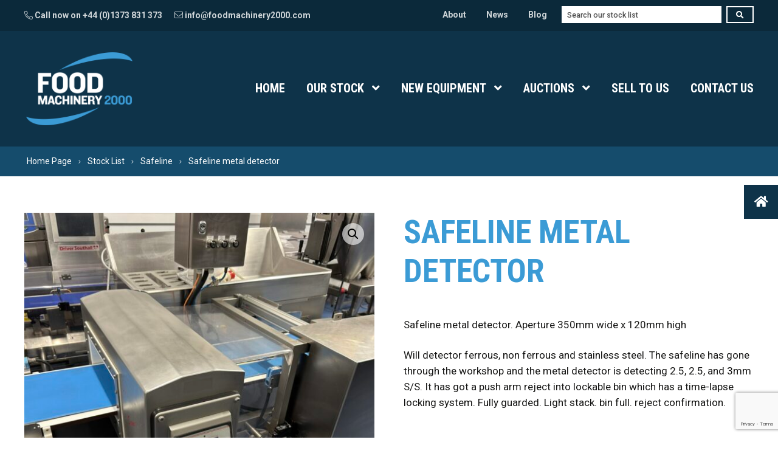

--- FILE ---
content_type: text/html; charset=UTF-8
request_url: https://www.foodmachinery2000.com/product/safeline-metal-detector-3/
body_size: 28452
content:
<!DOCTYPE html>
<html lang="en-GB">
<head>
    <meta charset="UTF-8"/>
<script>
var gform;gform||(document.addEventListener("gform_main_scripts_loaded",function(){gform.scriptsLoaded=!0}),document.addEventListener("gform/theme/scripts_loaded",function(){gform.themeScriptsLoaded=!0}),window.addEventListener("DOMContentLoaded",function(){gform.domLoaded=!0}),gform={domLoaded:!1,scriptsLoaded:!1,themeScriptsLoaded:!1,isFormEditor:()=>"function"==typeof InitializeEditor,callIfLoaded:function(o){return!(!gform.domLoaded||!gform.scriptsLoaded||!gform.themeScriptsLoaded&&!gform.isFormEditor()||(gform.isFormEditor()&&console.warn("The use of gform.initializeOnLoaded() is deprecated in the form editor context and will be removed in Gravity Forms 3.1."),o(),0))},initializeOnLoaded:function(o){gform.callIfLoaded(o)||(document.addEventListener("gform_main_scripts_loaded",()=>{gform.scriptsLoaded=!0,gform.callIfLoaded(o)}),document.addEventListener("gform/theme/scripts_loaded",()=>{gform.themeScriptsLoaded=!0,gform.callIfLoaded(o)}),window.addEventListener("DOMContentLoaded",()=>{gform.domLoaded=!0,gform.callIfLoaded(o)}))},hooks:{action:{},filter:{}},addAction:function(o,r,e,t){gform.addHook("action",o,r,e,t)},addFilter:function(o,r,e,t){gform.addHook("filter",o,r,e,t)},doAction:function(o){gform.doHook("action",o,arguments)},applyFilters:function(o){return gform.doHook("filter",o,arguments)},removeAction:function(o,r){gform.removeHook("action",o,r)},removeFilter:function(o,r,e){gform.removeHook("filter",o,r,e)},addHook:function(o,r,e,t,n){null==gform.hooks[o][r]&&(gform.hooks[o][r]=[]);var d=gform.hooks[o][r];null==n&&(n=r+"_"+d.length),gform.hooks[o][r].push({tag:n,callable:e,priority:t=null==t?10:t})},doHook:function(r,o,e){var t;if(e=Array.prototype.slice.call(e,1),null!=gform.hooks[r][o]&&((o=gform.hooks[r][o]).sort(function(o,r){return o.priority-r.priority}),o.forEach(function(o){"function"!=typeof(t=o.callable)&&(t=window[t]),"action"==r?t.apply(null,e):e[0]=t.apply(null,e)})),"filter"==r)return e[0]},removeHook:function(o,r,t,n){var e;null!=gform.hooks[o][r]&&(e=(e=gform.hooks[o][r]).filter(function(o,r,e){return!!(null!=n&&n!=o.tag||null!=t&&t!=o.priority)}),gform.hooks[o][r]=e)}});
</script>

    <title>Safeline metal detector - Food Machinery 2000</title>

    <meta name="viewport" content="width=device-width, initial-scale=1"/>
    <meta http-equiv="X-UA-Compatible" content="IE=edge"/>

    <meta name='robots' content='index, follow, max-image-preview:large, max-snippet:-1, max-video-preview:-1' />

	<!-- This site is optimized with the Yoast SEO plugin v26.7 - https://yoast.com/wordpress/plugins/seo/ -->
	<meta name="description" content="Safeline metal detector. Aperture 350mm wide x 120mm high  Will detector ferrous, non ferrous and stainless steel. The safeline has gone through the workshop and the metal detector is detecting 2.5, 2.5, and 3mm S/S. It has got a push arm reject into lockable bin which has a time-lapse locking system. Fully guarded. Light stack. bin full. reject confirmation." />
	<link rel="canonical" href="https://www.foodmachinery2000.com/product/safeline-metal-detector-3/" />
	<meta property="og:locale" content="en_GB" />
	<meta property="og:type" content="article" />
	<meta property="og:title" content="Safeline metal detector - Food Machinery 2000" />
	<meta property="og:description" content="Safeline metal detector. Aperture 350mm wide x 120mm high  Will detector ferrous, non ferrous and stainless steel. The safeline has gone through the workshop and the metal detector is detecting 2.5, 2.5, and 3mm S/S. It has got a push arm reject into lockable bin which has a time-lapse locking system. Fully guarded. Light stack. bin full. reject confirmation." />
	<meta property="og:url" content="https://www.foodmachinery2000.com/product/safeline-metal-detector-3/" />
	<meta property="og:site_name" content="Food Machinery 2000" />
	<meta property="article:modified_time" content="2023-03-03T12:21:52+00:00" />
	<meta property="og:image" content="https://www.foodmachinery2000.com/wp-content/uploads/2023/01/IMG_3371.jpg" />
	<meta property="og:image:width" content="1920" />
	<meta property="og:image:height" content="1440" />
	<meta property="og:image:type" content="image/jpeg" />
	<meta name="twitter:card" content="summary_large_image" />
	<script type="application/ld+json" class="yoast-schema-graph">{"@context":"https://schema.org","@graph":[{"@type":"WebPage","@id":"https://www.foodmachinery2000.com/product/safeline-metal-detector-3/","url":"https://www.foodmachinery2000.com/product/safeline-metal-detector-3/","name":"Safeline metal detector - Food Machinery 2000","isPartOf":{"@id":"https://www.foodmachinery2000.com/#website"},"primaryImageOfPage":{"@id":"https://www.foodmachinery2000.com/product/safeline-metal-detector-3/#primaryimage"},"image":{"@id":"https://www.foodmachinery2000.com/product/safeline-metal-detector-3/#primaryimage"},"thumbnailUrl":"https://www.foodmachinery2000.com/wp-content/uploads/2023/01/IMG_3371.jpg","datePublished":"2023-01-12T13:02:04+00:00","dateModified":"2023-03-03T12:21:52+00:00","description":"Safeline metal detector. Aperture 350mm wide x 120mm high Will detector ferrous, non ferrous and stainless steel. The safeline has gone through the workshop and the metal detector is detecting 2.5, 2.5, and 3mm S/S. It has got a push arm reject into lockable bin which has a time-lapse locking system. Fully guarded. Light stack. bin full. reject confirmation.","breadcrumb":{"@id":"https://www.foodmachinery2000.com/product/safeline-metal-detector-3/#breadcrumb"},"inLanguage":"en-GB","potentialAction":[{"@type":"ReadAction","target":["https://www.foodmachinery2000.com/product/safeline-metal-detector-3/"]}]},{"@type":"ImageObject","inLanguage":"en-GB","@id":"https://www.foodmachinery2000.com/product/safeline-metal-detector-3/#primaryimage","url":"https://www.foodmachinery2000.com/wp-content/uploads/2023/01/IMG_3371.jpg","contentUrl":"https://www.foodmachinery2000.com/wp-content/uploads/2023/01/IMG_3371.jpg","width":1920,"height":1440},{"@type":"BreadcrumbList","@id":"https://www.foodmachinery2000.com/product/safeline-metal-detector-3/#breadcrumb","itemListElement":[{"@type":"ListItem","position":1,"name":"Home","item":"https://www.foodmachinery2000.com/"},{"@type":"ListItem","position":2,"name":"Stock List","item":"https://www.foodmachinery2000.com/stock-list/"},{"@type":"ListItem","position":3,"name":"Safeline metal detector"}]},{"@type":"WebSite","@id":"https://www.foodmachinery2000.com/#website","url":"https://www.foodmachinery2000.com/","name":"Food Machinery 2000","description":"Food Machinery Sales &amp; Auctions","publisher":{"@id":"https://www.foodmachinery2000.com/#organization"},"potentialAction":[{"@type":"SearchAction","target":{"@type":"EntryPoint","urlTemplate":"https://www.foodmachinery2000.com/?s={search_term_string}"},"query-input":{"@type":"PropertyValueSpecification","valueRequired":true,"valueName":"search_term_string"}}],"inLanguage":"en-GB"},{"@type":"Organization","@id":"https://www.foodmachinery2000.com/#organization","name":"Food Machinery 2000","url":"https://www.foodmachinery2000.com/","logo":{"@type":"ImageObject","inLanguage":"en-GB","@id":"https://www.foodmachinery2000.com/#/schema/logo/image/","url":"https://www.foodmachinery2000.com/wp-content/uploads/2021/04/logo-light.png","contentUrl":"https://www.foodmachinery2000.com/wp-content/uploads/2021/04/logo-light.png","width":187,"height":128,"caption":"Food Machinery 2000"},"image":{"@id":"https://www.foodmachinery2000.com/#/schema/logo/image/"}}]}</script>
	<!-- / Yoast SEO plugin. -->


<link rel='dns-prefetch' href='//maps.googleapis.com' />
<link rel='dns-prefetch' href='//www.google.com' />
<link rel='dns-prefetch' href='//cdnjs.cloudflare.com' />

<link rel="alternate" title="oEmbed (JSON)" type="application/json+oembed" href="https://www.foodmachinery2000.com/wp-json/oembed/1.0/embed?url=https%3A%2F%2Fwww.foodmachinery2000.com%2Fproduct%2Fsafeline-metal-detector-3%2F" />
<link rel="alternate" title="oEmbed (XML)" type="text/xml+oembed" href="https://www.foodmachinery2000.com/wp-json/oembed/1.0/embed?url=https%3A%2F%2Fwww.foodmachinery2000.com%2Fproduct%2Fsafeline-metal-detector-3%2F&#038;format=xml" />
		<!-- This site uses the Google Analytics by MonsterInsights plugin v9.11.1 - Using Analytics tracking - https://www.monsterinsights.com/ -->
							<script src="//www.googletagmanager.com/gtag/js?id=G-MTW9XPD7K6"  data-cfasync="false" data-wpfc-render="false" async></script>
			<script data-cfasync="false" data-wpfc-render="false">
				var mi_version = '9.11.1';
				var mi_track_user = true;
				var mi_no_track_reason = '';
								var MonsterInsightsDefaultLocations = {"page_location":"https:\/\/www.foodmachinery2000.com\/product\/safeline-metal-detector-3\/"};
								if ( typeof MonsterInsightsPrivacyGuardFilter === 'function' ) {
					var MonsterInsightsLocations = (typeof MonsterInsightsExcludeQuery === 'object') ? MonsterInsightsPrivacyGuardFilter( MonsterInsightsExcludeQuery ) : MonsterInsightsPrivacyGuardFilter( MonsterInsightsDefaultLocations );
				} else {
					var MonsterInsightsLocations = (typeof MonsterInsightsExcludeQuery === 'object') ? MonsterInsightsExcludeQuery : MonsterInsightsDefaultLocations;
				}

								var disableStrs = [
										'ga-disable-G-MTW9XPD7K6',
									];

				/* Function to detect opted out users */
				function __gtagTrackerIsOptedOut() {
					for (var index = 0; index < disableStrs.length; index++) {
						if (document.cookie.indexOf(disableStrs[index] + '=true') > -1) {
							return true;
						}
					}

					return false;
				}

				/* Disable tracking if the opt-out cookie exists. */
				if (__gtagTrackerIsOptedOut()) {
					for (var index = 0; index < disableStrs.length; index++) {
						window[disableStrs[index]] = true;
					}
				}

				/* Opt-out function */
				function __gtagTrackerOptout() {
					for (var index = 0; index < disableStrs.length; index++) {
						document.cookie = disableStrs[index] + '=true; expires=Thu, 31 Dec 2099 23:59:59 UTC; path=/';
						window[disableStrs[index]] = true;
					}
				}

				if ('undefined' === typeof gaOptout) {
					function gaOptout() {
						__gtagTrackerOptout();
					}
				}
								window.dataLayer = window.dataLayer || [];

				window.MonsterInsightsDualTracker = {
					helpers: {},
					trackers: {},
				};
				if (mi_track_user) {
					function __gtagDataLayer() {
						dataLayer.push(arguments);
					}

					function __gtagTracker(type, name, parameters) {
						if (!parameters) {
							parameters = {};
						}

						if (parameters.send_to) {
							__gtagDataLayer.apply(null, arguments);
							return;
						}

						if (type === 'event') {
														parameters.send_to = monsterinsights_frontend.v4_id;
							var hookName = name;
							if (typeof parameters['event_category'] !== 'undefined') {
								hookName = parameters['event_category'] + ':' + name;
							}

							if (typeof MonsterInsightsDualTracker.trackers[hookName] !== 'undefined') {
								MonsterInsightsDualTracker.trackers[hookName](parameters);
							} else {
								__gtagDataLayer('event', name, parameters);
							}
							
						} else {
							__gtagDataLayer.apply(null, arguments);
						}
					}

					__gtagTracker('js', new Date());
					__gtagTracker('set', {
						'developer_id.dZGIzZG': true,
											});
					if ( MonsterInsightsLocations.page_location ) {
						__gtagTracker('set', MonsterInsightsLocations);
					}
										__gtagTracker('config', 'G-MTW9XPD7K6', {"forceSSL":"true","link_attribution":"true"} );
										window.gtag = __gtagTracker;										(function () {
						/* https://developers.google.com/analytics/devguides/collection/analyticsjs/ */
						/* ga and __gaTracker compatibility shim. */
						var noopfn = function () {
							return null;
						};
						var newtracker = function () {
							return new Tracker();
						};
						var Tracker = function () {
							return null;
						};
						var p = Tracker.prototype;
						p.get = noopfn;
						p.set = noopfn;
						p.send = function () {
							var args = Array.prototype.slice.call(arguments);
							args.unshift('send');
							__gaTracker.apply(null, args);
						};
						var __gaTracker = function () {
							var len = arguments.length;
							if (len === 0) {
								return;
							}
							var f = arguments[len - 1];
							if (typeof f !== 'object' || f === null || typeof f.hitCallback !== 'function') {
								if ('send' === arguments[0]) {
									var hitConverted, hitObject = false, action;
									if ('event' === arguments[1]) {
										if ('undefined' !== typeof arguments[3]) {
											hitObject = {
												'eventAction': arguments[3],
												'eventCategory': arguments[2],
												'eventLabel': arguments[4],
												'value': arguments[5] ? arguments[5] : 1,
											}
										}
									}
									if ('pageview' === arguments[1]) {
										if ('undefined' !== typeof arguments[2]) {
											hitObject = {
												'eventAction': 'page_view',
												'page_path': arguments[2],
											}
										}
									}
									if (typeof arguments[2] === 'object') {
										hitObject = arguments[2];
									}
									if (typeof arguments[5] === 'object') {
										Object.assign(hitObject, arguments[5]);
									}
									if ('undefined' !== typeof arguments[1].hitType) {
										hitObject = arguments[1];
										if ('pageview' === hitObject.hitType) {
											hitObject.eventAction = 'page_view';
										}
									}
									if (hitObject) {
										action = 'timing' === arguments[1].hitType ? 'timing_complete' : hitObject.eventAction;
										hitConverted = mapArgs(hitObject);
										__gtagTracker('event', action, hitConverted);
									}
								}
								return;
							}

							function mapArgs(args) {
								var arg, hit = {};
								var gaMap = {
									'eventCategory': 'event_category',
									'eventAction': 'event_action',
									'eventLabel': 'event_label',
									'eventValue': 'event_value',
									'nonInteraction': 'non_interaction',
									'timingCategory': 'event_category',
									'timingVar': 'name',
									'timingValue': 'value',
									'timingLabel': 'event_label',
									'page': 'page_path',
									'location': 'page_location',
									'title': 'page_title',
									'referrer' : 'page_referrer',
								};
								for (arg in args) {
																		if (!(!args.hasOwnProperty(arg) || !gaMap.hasOwnProperty(arg))) {
										hit[gaMap[arg]] = args[arg];
									} else {
										hit[arg] = args[arg];
									}
								}
								return hit;
							}

							try {
								f.hitCallback();
							} catch (ex) {
							}
						};
						__gaTracker.create = newtracker;
						__gaTracker.getByName = newtracker;
						__gaTracker.getAll = function () {
							return [];
						};
						__gaTracker.remove = noopfn;
						__gaTracker.loaded = true;
						window['__gaTracker'] = __gaTracker;
					})();
									} else {
										console.log("");
					(function () {
						function __gtagTracker() {
							return null;
						}

						window['__gtagTracker'] = __gtagTracker;
						window['gtag'] = __gtagTracker;
					})();
									}
			</script>
							<!-- / Google Analytics by MonsterInsights -->
		<style id='wp-img-auto-sizes-contain-inline-css'>
img:is([sizes=auto i],[sizes^="auto," i]){contain-intrinsic-size:3000px 1500px}
/*# sourceURL=wp-img-auto-sizes-contain-inline-css */
</style>
<style id='wp-block-library-inline-css'>
:root{--wp-block-synced-color:#7a00df;--wp-block-synced-color--rgb:122,0,223;--wp-bound-block-color:var(--wp-block-synced-color);--wp-editor-canvas-background:#ddd;--wp-admin-theme-color:#007cba;--wp-admin-theme-color--rgb:0,124,186;--wp-admin-theme-color-darker-10:#006ba1;--wp-admin-theme-color-darker-10--rgb:0,107,160.5;--wp-admin-theme-color-darker-20:#005a87;--wp-admin-theme-color-darker-20--rgb:0,90,135;--wp-admin-border-width-focus:2px}@media (min-resolution:192dpi){:root{--wp-admin-border-width-focus:1.5px}}.wp-element-button{cursor:pointer}:root .has-very-light-gray-background-color{background-color:#eee}:root .has-very-dark-gray-background-color{background-color:#313131}:root .has-very-light-gray-color{color:#eee}:root .has-very-dark-gray-color{color:#313131}:root .has-vivid-green-cyan-to-vivid-cyan-blue-gradient-background{background:linear-gradient(135deg,#00d084,#0693e3)}:root .has-purple-crush-gradient-background{background:linear-gradient(135deg,#34e2e4,#4721fb 50%,#ab1dfe)}:root .has-hazy-dawn-gradient-background{background:linear-gradient(135deg,#faaca8,#dad0ec)}:root .has-subdued-olive-gradient-background{background:linear-gradient(135deg,#fafae1,#67a671)}:root .has-atomic-cream-gradient-background{background:linear-gradient(135deg,#fdd79a,#004a59)}:root .has-nightshade-gradient-background{background:linear-gradient(135deg,#330968,#31cdcf)}:root .has-midnight-gradient-background{background:linear-gradient(135deg,#020381,#2874fc)}:root{--wp--preset--font-size--normal:16px;--wp--preset--font-size--huge:42px}.has-regular-font-size{font-size:1em}.has-larger-font-size{font-size:2.625em}.has-normal-font-size{font-size:var(--wp--preset--font-size--normal)}.has-huge-font-size{font-size:var(--wp--preset--font-size--huge)}.has-text-align-center{text-align:center}.has-text-align-left{text-align:left}.has-text-align-right{text-align:right}.has-fit-text{white-space:nowrap!important}#end-resizable-editor-section{display:none}.aligncenter{clear:both}.items-justified-left{justify-content:flex-start}.items-justified-center{justify-content:center}.items-justified-right{justify-content:flex-end}.items-justified-space-between{justify-content:space-between}.screen-reader-text{border:0;clip-path:inset(50%);height:1px;margin:-1px;overflow:hidden;padding:0;position:absolute;width:1px;word-wrap:normal!important}.screen-reader-text:focus{background-color:#ddd;clip-path:none;color:#444;display:block;font-size:1em;height:auto;left:5px;line-height:normal;padding:15px 23px 14px;text-decoration:none;top:5px;width:auto;z-index:100000}html :where(.has-border-color){border-style:solid}html :where([style*=border-top-color]){border-top-style:solid}html :where([style*=border-right-color]){border-right-style:solid}html :where([style*=border-bottom-color]){border-bottom-style:solid}html :where([style*=border-left-color]){border-left-style:solid}html :where([style*=border-width]){border-style:solid}html :where([style*=border-top-width]){border-top-style:solid}html :where([style*=border-right-width]){border-right-style:solid}html :where([style*=border-bottom-width]){border-bottom-style:solid}html :where([style*=border-left-width]){border-left-style:solid}html :where(img[class*=wp-image-]){height:auto;max-width:100%}:where(figure){margin:0 0 1em}html :where(.is-position-sticky){--wp-admin--admin-bar--position-offset:var(--wp-admin--admin-bar--height,0px)}@media screen and (max-width:600px){html :where(.is-position-sticky){--wp-admin--admin-bar--position-offset:0px}}

/*# sourceURL=wp-block-library-inline-css */
</style><style id='wp-block-heading-inline-css'>
h1:where(.wp-block-heading).has-background,h2:where(.wp-block-heading).has-background,h3:where(.wp-block-heading).has-background,h4:where(.wp-block-heading).has-background,h5:where(.wp-block-heading).has-background,h6:where(.wp-block-heading).has-background{padding:1.25em 2.375em}h1.has-text-align-left[style*=writing-mode]:where([style*=vertical-lr]),h1.has-text-align-right[style*=writing-mode]:where([style*=vertical-rl]),h2.has-text-align-left[style*=writing-mode]:where([style*=vertical-lr]),h2.has-text-align-right[style*=writing-mode]:where([style*=vertical-rl]),h3.has-text-align-left[style*=writing-mode]:where([style*=vertical-lr]),h3.has-text-align-right[style*=writing-mode]:where([style*=vertical-rl]),h4.has-text-align-left[style*=writing-mode]:where([style*=vertical-lr]),h4.has-text-align-right[style*=writing-mode]:where([style*=vertical-rl]),h5.has-text-align-left[style*=writing-mode]:where([style*=vertical-lr]),h5.has-text-align-right[style*=writing-mode]:where([style*=vertical-rl]),h6.has-text-align-left[style*=writing-mode]:where([style*=vertical-lr]),h6.has-text-align-right[style*=writing-mode]:where([style*=vertical-rl]){rotate:180deg}
/*# sourceURL=https://www.foodmachinery2000.com/wp-includes/blocks/heading/style.min.css */
</style>
<style id='wp-block-paragraph-inline-css'>
.is-small-text{font-size:.875em}.is-regular-text{font-size:1em}.is-large-text{font-size:2.25em}.is-larger-text{font-size:3em}.has-drop-cap:not(:focus):first-letter{float:left;font-size:8.4em;font-style:normal;font-weight:100;line-height:.68;margin:.05em .1em 0 0;text-transform:uppercase}body.rtl .has-drop-cap:not(:focus):first-letter{float:none;margin-left:.1em}p.has-drop-cap.has-background{overflow:hidden}:root :where(p.has-background){padding:1.25em 2.375em}:where(p.has-text-color:not(.has-link-color)) a{color:inherit}p.has-text-align-left[style*="writing-mode:vertical-lr"],p.has-text-align-right[style*="writing-mode:vertical-rl"]{rotate:180deg}
/*# sourceURL=https://www.foodmachinery2000.com/wp-includes/blocks/paragraph/style.min.css */
</style>
<style id='global-styles-inline-css'>
:root{--wp--preset--aspect-ratio--square: 1;--wp--preset--aspect-ratio--4-3: 4/3;--wp--preset--aspect-ratio--3-4: 3/4;--wp--preset--aspect-ratio--3-2: 3/2;--wp--preset--aspect-ratio--2-3: 2/3;--wp--preset--aspect-ratio--16-9: 16/9;--wp--preset--aspect-ratio--9-16: 9/16;--wp--preset--color--black: #444;--wp--preset--color--cyan-bluish-gray: #abb8c3;--wp--preset--color--white: #fff;--wp--preset--color--pale-pink: #f78da7;--wp--preset--color--vivid-red: #cf2e2e;--wp--preset--color--luminous-vivid-orange: #ff6900;--wp--preset--color--luminous-vivid-amber: #fcb900;--wp--preset--color--light-green-cyan: #7bdcb5;--wp--preset--color--vivid-green-cyan: #00d084;--wp--preset--color--pale-cyan-blue: #8ed1fc;--wp--preset--color--vivid-cyan-blue: #0693e3;--wp--preset--color--vivid-purple: #9b51e0;--wp--preset--color--primary: #3B9BD5;--wp--preset--color--secondary: #0e3349;--wp--preset--color--neutral: #eeeeee;--wp--preset--gradient--vivid-cyan-blue-to-vivid-purple: linear-gradient(135deg,rgb(6,147,227) 0%,rgb(155,81,224) 100%);--wp--preset--gradient--light-green-cyan-to-vivid-green-cyan: linear-gradient(135deg,rgb(122,220,180) 0%,rgb(0,208,130) 100%);--wp--preset--gradient--luminous-vivid-amber-to-luminous-vivid-orange: linear-gradient(135deg,rgb(252,185,0) 0%,rgb(255,105,0) 100%);--wp--preset--gradient--luminous-vivid-orange-to-vivid-red: linear-gradient(135deg,rgb(255,105,0) 0%,rgb(207,46,46) 100%);--wp--preset--gradient--very-light-gray-to-cyan-bluish-gray: linear-gradient(135deg,rgb(238,238,238) 0%,rgb(169,184,195) 100%);--wp--preset--gradient--cool-to-warm-spectrum: linear-gradient(135deg,rgb(74,234,220) 0%,rgb(151,120,209) 20%,rgb(207,42,186) 40%,rgb(238,44,130) 60%,rgb(251,105,98) 80%,rgb(254,248,76) 100%);--wp--preset--gradient--blush-light-purple: linear-gradient(135deg,rgb(255,206,236) 0%,rgb(152,150,240) 100%);--wp--preset--gradient--blush-bordeaux: linear-gradient(135deg,rgb(254,205,165) 0%,rgb(254,45,45) 50%,rgb(107,0,62) 100%);--wp--preset--gradient--luminous-dusk: linear-gradient(135deg,rgb(255,203,112) 0%,rgb(199,81,192) 50%,rgb(65,88,208) 100%);--wp--preset--gradient--pale-ocean: linear-gradient(135deg,rgb(255,245,203) 0%,rgb(182,227,212) 50%,rgb(51,167,181) 100%);--wp--preset--gradient--electric-grass: linear-gradient(135deg,rgb(202,248,128) 0%,rgb(113,206,126) 100%);--wp--preset--gradient--midnight: linear-gradient(135deg,rgb(2,3,129) 0%,rgb(40,116,252) 100%);--wp--preset--font-size--small: 14px;--wp--preset--font-size--medium: 20px;--wp--preset--font-size--large: 24px;--wp--preset--font-size--x-large: 42px;--wp--preset--font-size--tiny: 12px;--wp--preset--font-size--smaller: 15px;--wp--preset--font-size--regular: 17px;--wp--preset--font-size--larger: 20px;--wp--preset--font-size--huger: 32px;--wp--preset--font-size--huge: 42px;--wp--preset--spacing--20: 0.44rem;--wp--preset--spacing--30: 0.67rem;--wp--preset--spacing--40: 1rem;--wp--preset--spacing--50: 1.5rem;--wp--preset--spacing--60: 2.25rem;--wp--preset--spacing--70: 3.38rem;--wp--preset--spacing--80: 5.06rem;--wp--preset--shadow--natural: 6px 6px 9px rgba(0, 0, 0, 0.2);--wp--preset--shadow--deep: 12px 12px 50px rgba(0, 0, 0, 0.4);--wp--preset--shadow--sharp: 6px 6px 0px rgba(0, 0, 0, 0.2);--wp--preset--shadow--outlined: 6px 6px 0px -3px rgb(255, 255, 255), 6px 6px rgb(0, 0, 0);--wp--preset--shadow--crisp: 6px 6px 0px rgb(0, 0, 0);}:where(.is-layout-flex){gap: 0.5em;}:where(.is-layout-grid){gap: 0.5em;}body .is-layout-flex{display: flex;}.is-layout-flex{flex-wrap: wrap;align-items: center;}.is-layout-flex > :is(*, div){margin: 0;}body .is-layout-grid{display: grid;}.is-layout-grid > :is(*, div){margin: 0;}:where(.wp-block-columns.is-layout-flex){gap: 2em;}:where(.wp-block-columns.is-layout-grid){gap: 2em;}:where(.wp-block-post-template.is-layout-flex){gap: 1.25em;}:where(.wp-block-post-template.is-layout-grid){gap: 1.25em;}.has-black-color{color: var(--wp--preset--color--black) !important;}.has-cyan-bluish-gray-color{color: var(--wp--preset--color--cyan-bluish-gray) !important;}.has-white-color{color: var(--wp--preset--color--white) !important;}.has-pale-pink-color{color: var(--wp--preset--color--pale-pink) !important;}.has-vivid-red-color{color: var(--wp--preset--color--vivid-red) !important;}.has-luminous-vivid-orange-color{color: var(--wp--preset--color--luminous-vivid-orange) !important;}.has-luminous-vivid-amber-color{color: var(--wp--preset--color--luminous-vivid-amber) !important;}.has-light-green-cyan-color{color: var(--wp--preset--color--light-green-cyan) !important;}.has-vivid-green-cyan-color{color: var(--wp--preset--color--vivid-green-cyan) !important;}.has-pale-cyan-blue-color{color: var(--wp--preset--color--pale-cyan-blue) !important;}.has-vivid-cyan-blue-color{color: var(--wp--preset--color--vivid-cyan-blue) !important;}.has-vivid-purple-color{color: var(--wp--preset--color--vivid-purple) !important;}.has-black-background-color{background-color: var(--wp--preset--color--black) !important;}.has-cyan-bluish-gray-background-color{background-color: var(--wp--preset--color--cyan-bluish-gray) !important;}.has-white-background-color{background-color: var(--wp--preset--color--white) !important;}.has-pale-pink-background-color{background-color: var(--wp--preset--color--pale-pink) !important;}.has-vivid-red-background-color{background-color: var(--wp--preset--color--vivid-red) !important;}.has-luminous-vivid-orange-background-color{background-color: var(--wp--preset--color--luminous-vivid-orange) !important;}.has-luminous-vivid-amber-background-color{background-color: var(--wp--preset--color--luminous-vivid-amber) !important;}.has-light-green-cyan-background-color{background-color: var(--wp--preset--color--light-green-cyan) !important;}.has-vivid-green-cyan-background-color{background-color: var(--wp--preset--color--vivid-green-cyan) !important;}.has-pale-cyan-blue-background-color{background-color: var(--wp--preset--color--pale-cyan-blue) !important;}.has-vivid-cyan-blue-background-color{background-color: var(--wp--preset--color--vivid-cyan-blue) !important;}.has-vivid-purple-background-color{background-color: var(--wp--preset--color--vivid-purple) !important;}.has-black-border-color{border-color: var(--wp--preset--color--black) !important;}.has-cyan-bluish-gray-border-color{border-color: var(--wp--preset--color--cyan-bluish-gray) !important;}.has-white-border-color{border-color: var(--wp--preset--color--white) !important;}.has-pale-pink-border-color{border-color: var(--wp--preset--color--pale-pink) !important;}.has-vivid-red-border-color{border-color: var(--wp--preset--color--vivid-red) !important;}.has-luminous-vivid-orange-border-color{border-color: var(--wp--preset--color--luminous-vivid-orange) !important;}.has-luminous-vivid-amber-border-color{border-color: var(--wp--preset--color--luminous-vivid-amber) !important;}.has-light-green-cyan-border-color{border-color: var(--wp--preset--color--light-green-cyan) !important;}.has-vivid-green-cyan-border-color{border-color: var(--wp--preset--color--vivid-green-cyan) !important;}.has-pale-cyan-blue-border-color{border-color: var(--wp--preset--color--pale-cyan-blue) !important;}.has-vivid-cyan-blue-border-color{border-color: var(--wp--preset--color--vivid-cyan-blue) !important;}.has-vivid-purple-border-color{border-color: var(--wp--preset--color--vivid-purple) !important;}.has-vivid-cyan-blue-to-vivid-purple-gradient-background{background: var(--wp--preset--gradient--vivid-cyan-blue-to-vivid-purple) !important;}.has-light-green-cyan-to-vivid-green-cyan-gradient-background{background: var(--wp--preset--gradient--light-green-cyan-to-vivid-green-cyan) !important;}.has-luminous-vivid-amber-to-luminous-vivid-orange-gradient-background{background: var(--wp--preset--gradient--luminous-vivid-amber-to-luminous-vivid-orange) !important;}.has-luminous-vivid-orange-to-vivid-red-gradient-background{background: var(--wp--preset--gradient--luminous-vivid-orange-to-vivid-red) !important;}.has-very-light-gray-to-cyan-bluish-gray-gradient-background{background: var(--wp--preset--gradient--very-light-gray-to-cyan-bluish-gray) !important;}.has-cool-to-warm-spectrum-gradient-background{background: var(--wp--preset--gradient--cool-to-warm-spectrum) !important;}.has-blush-light-purple-gradient-background{background: var(--wp--preset--gradient--blush-light-purple) !important;}.has-blush-bordeaux-gradient-background{background: var(--wp--preset--gradient--blush-bordeaux) !important;}.has-luminous-dusk-gradient-background{background: var(--wp--preset--gradient--luminous-dusk) !important;}.has-pale-ocean-gradient-background{background: var(--wp--preset--gradient--pale-ocean) !important;}.has-electric-grass-gradient-background{background: var(--wp--preset--gradient--electric-grass) !important;}.has-midnight-gradient-background{background: var(--wp--preset--gradient--midnight) !important;}.has-small-font-size{font-size: var(--wp--preset--font-size--small) !important;}.has-medium-font-size{font-size: var(--wp--preset--font-size--medium) !important;}.has-large-font-size{font-size: var(--wp--preset--font-size--large) !important;}.has-x-large-font-size{font-size: var(--wp--preset--font-size--x-large) !important;}
/*# sourceURL=global-styles-inline-css */
</style>

<style id='classic-theme-styles-inline-css'>
/*! This file is auto-generated */
.wp-block-button__link{color:#fff;background-color:#32373c;border-radius:9999px;box-shadow:none;text-decoration:none;padding:calc(.667em + 2px) calc(1.333em + 2px);font-size:1.125em}.wp-block-file__button{background:#32373c;color:#fff;text-decoration:none}
/*# sourceURL=/wp-includes/css/classic-themes.min.css */
</style>
<link data-minify="1" rel='stylesheet' id='buttonizer_frontend_style-css' href='https://www.foodmachinery2000.com/wp-content/cache/min/1/wp-content/plugins/buttonizer-multifunctional-button/assets/legacy/frontend.css?ver=1755689837' media='all' />
<link data-minify="1" rel='stylesheet' id='buttonizer-icon-library-css' href='https://www.foodmachinery2000.com/wp-content/cache/min/1/ajax/libs/font-awesome/5.15.4/css/all.min.css?ver=1755689837' media='all' crossorigin='anonymous' />
<link rel='stylesheet' id='photoswipe-css' href='https://www.foodmachinery2000.com/wp-content/plugins/woocommerce/assets/css/photoswipe/photoswipe.min.css?ver=10.4.3' media='all' />
<link rel='stylesheet' id='photoswipe-default-skin-css' href='https://www.foodmachinery2000.com/wp-content/plugins/woocommerce/assets/css/photoswipe/default-skin/default-skin.min.css?ver=10.4.3' media='all' />
<style id='woocommerce-inline-inline-css'>
.woocommerce form .form-row .required { visibility: visible; }
/*# sourceURL=woocommerce-inline-inline-css */
</style>
<link data-minify="1" rel='stylesheet' id='wp-smart-crop-renderer-css' href='https://www.foodmachinery2000.com/wp-content/cache/min/1/wp-content/plugins/wp-smartcrop/css/image-renderer.css?ver=1755689837' media='all' />
<link data-minify="1" rel='stylesheet' id='pwb-styles-frontend-css' href='https://www.foodmachinery2000.com/wp-content/cache/min/1/wp-content/plugins/perfect-woocommerce-brands/build/frontend/css/style.css?ver=1755689837' media='all' />
<link rel='stylesheet' id='wp-featherlight-css' href='https://www.foodmachinery2000.com/wp-content/plugins/wp-featherlight/css/wp-featherlight.min.css?ver=1.3.4' media='all' />
<link data-minify="1" rel='stylesheet' id='vendor-css-css' href='https://www.foodmachinery2000.com/wp-content/cache/min/1/wp-content/themes/zonkey-base-theme/assets/css/vendor.css?ver=1755689837' media='all' />
<link data-minify="1" rel='stylesheet' id='theme-theme-css-css' href='https://www.foodmachinery2000.com/wp-content/cache/min/1/wp-content/themes/foodmachinery/assets/css/theme.css?ver=1755689837' media='all' />
<link data-minify="1" rel='stylesheet' id='scss-css' href='https://www.foodmachinery2000.com/wp-content/cache/min/1/wp-content/cache/busting/1/sccss.css?ver=1755689837' media='all' />
<script src="https://www.foodmachinery2000.com/wp-content/plugins/google-analytics-for-wordpress/assets/js/frontend-gtag.min.js?ver=9.11.1" id="monsterinsights-frontend-script-js" async data-wp-strategy="async"></script>
<script data-cfasync="false" data-wpfc-render="false" id='monsterinsights-frontend-script-js-extra'>var monsterinsights_frontend = {"js_events_tracking":"true","download_extensions":"doc,pdf,ppt,zip,xls,docx,pptx,xlsx","inbound_paths":"[{\"path\":\"\\\/go\\\/\",\"label\":\"affiliate\"},{\"path\":\"\\\/recommend\\\/\",\"label\":\"affiliate\"}]","home_url":"https:\/\/www.foodmachinery2000.com","hash_tracking":"false","v4_id":"G-MTW9XPD7K6"};</script>
<script src="https://www.foodmachinery2000.com/wp-includes/js/jquery/jquery.min.js?ver=3.7.1" id="jquery-core-js"></script>
<script src="https://www.foodmachinery2000.com/wp-includes/js/jquery/jquery-migrate.min.js?ver=3.4.1" id="jquery-migrate-js"></script>
<script src="https://www.foodmachinery2000.com/wp-content/plugins/woocommerce/assets/js/jquery-blockui/jquery.blockUI.min.js?ver=2.7.0-wc.10.4.3" id="wc-jquery-blockui-js" defer data-wp-strategy="defer"></script>
<script id="wc-add-to-cart-js-extra">
var wc_add_to_cart_params = {"ajax_url":"/wp-admin/admin-ajax.php","wc_ajax_url":"/?wc-ajax=%%endpoint%%","i18n_view_cart":"View basket","cart_url":"https://www.foodmachinery2000.com/basket/","is_cart":"","cart_redirect_after_add":"no"};
//# sourceURL=wc-add-to-cart-js-extra
</script>
<script src="https://www.foodmachinery2000.com/wp-content/plugins/woocommerce/assets/js/frontend/add-to-cart.min.js?ver=10.4.3" id="wc-add-to-cart-js" defer data-wp-strategy="defer"></script>
<script src="https://www.foodmachinery2000.com/wp-content/plugins/woocommerce/assets/js/zoom/jquery.zoom.min.js?ver=1.7.21-wc.10.4.3" id="wc-zoom-js" defer data-wp-strategy="defer"></script>
<script src="https://www.foodmachinery2000.com/wp-content/plugins/woocommerce/assets/js/flexslider/jquery.flexslider.min.js?ver=2.7.2-wc.10.4.3" id="wc-flexslider-js" defer data-wp-strategy="defer"></script>
<script src="https://www.foodmachinery2000.com/wp-content/plugins/woocommerce/assets/js/photoswipe/photoswipe.min.js?ver=4.1.1-wc.10.4.3" id="wc-photoswipe-js" defer data-wp-strategy="defer"></script>
<script src="https://www.foodmachinery2000.com/wp-content/plugins/woocommerce/assets/js/photoswipe/photoswipe-ui-default.min.js?ver=4.1.1-wc.10.4.3" id="wc-photoswipe-ui-default-js" defer data-wp-strategy="defer"></script>
<script id="wc-single-product-js-extra">
var wc_single_product_params = {"i18n_required_rating_text":"Please select a rating","i18n_rating_options":["1 of 5 stars","2 of 5 stars","3 of 5 stars","4 of 5 stars","5 of 5 stars"],"i18n_product_gallery_trigger_text":"View full-screen image gallery","review_rating_required":"yes","flexslider":{"rtl":false,"animation":"slide","smoothHeight":true,"directionNav":false,"controlNav":"thumbnails","slideshow":false,"animationSpeed":500,"animationLoop":false,"allowOneSlide":false},"zoom_enabled":"1","zoom_options":[],"photoswipe_enabled":"1","photoswipe_options":{"shareEl":false,"closeOnScroll":false,"history":false,"hideAnimationDuration":0,"showAnimationDuration":0},"flexslider_enabled":"1"};
//# sourceURL=wc-single-product-js-extra
</script>
<script src="https://www.foodmachinery2000.com/wp-content/plugins/woocommerce/assets/js/frontend/single-product.min.js?ver=10.4.3" id="wc-single-product-js" defer data-wp-strategy="defer"></script>
<script src="https://www.foodmachinery2000.com/wp-content/plugins/woocommerce/assets/js/js-cookie/js.cookie.min.js?ver=2.1.4-wc.10.4.3" id="wc-js-cookie-js" defer data-wp-strategy="defer"></script>
<script id="woocommerce-js-extra">
var woocommerce_params = {"ajax_url":"/wp-admin/admin-ajax.php","wc_ajax_url":"/?wc-ajax=%%endpoint%%","i18n_password_show":"Show password","i18n_password_hide":"Hide password"};
//# sourceURL=woocommerce-js-extra
</script>
<script src="https://www.foodmachinery2000.com/wp-content/plugins/woocommerce/assets/js/frontend/woocommerce.min.js?ver=10.4.3" id="woocommerce-js" defer data-wp-strategy="defer"></script>
<link rel="https://api.w.org/" href="https://www.foodmachinery2000.com/wp-json/" /><link rel="alternate" title="JSON" type="application/json" href="https://www.foodmachinery2000.com/wp-json/wp/v2/product/5703" /><link rel='shortlink' href='https://www.foodmachinery2000.com/?p=5703' />
<meta name="theme-color" content="#3B9BD5"><meta name="msapplication-navbutton-color" content="#3B9BD5"><meta name="apple-mobile-web-app-status-bar-style" content="#3B9BD5">	<noscript><style>.woocommerce-product-gallery{ opacity: 1 !important; }</style></noscript>
	<link rel="icon" href="https://www.foodmachinery2000.com/wp-content/uploads/2021/04/cropped-favicon-32x32.png" sizes="32x32" />
<link rel="icon" href="https://www.foodmachinery2000.com/wp-content/uploads/2021/04/cropped-favicon-192x192.png" sizes="192x192" />
<link rel="apple-touch-icon" href="https://www.foodmachinery2000.com/wp-content/uploads/2021/04/cropped-favicon-180x180.png" />
<meta name="msapplication-TileImage" content="https://www.foodmachinery2000.com/wp-content/uploads/2021/04/cropped-favicon-270x270.png" />
<style id="sccss">/* Enter Your Custom CSS Here */

.sell-form-css .gfmc-column {
	padding: 10px;
	display: inline-block !important;
}

.sell-form-css .gform_fields.ul.li {
	display: inline-block;
}

.sale-form-upload {
	padding: 10px;
}

.gform_fileupload_rules {
	display: none;
}

.gfield_visibility_hidden {
	display: none !important;
}

:not(#\ ):not(#\ ):not(#\ ).buttonizer-label-0-0-6 {
    padding: 1px 15px 5px 15px !important;
}

.gpfup__droparea {
    border: 3px dashed #3b9bd5 !important;
}

.prod-page-info {
	font-size: 90%;
	padding: 20px;
	margin-top: 20px;
	border: 1px solid #cccccc;
}

.prod-page-info .z-btn--primary {
	margin-bottom: 5px;
}</style><link data-minify="1" rel='stylesheet' id='wc-blocks-style-css' href='https://www.foodmachinery2000.com/wp-content/cache/min/1/wp-content/plugins/woocommerce/assets/client/blocks/wc-blocks.css?ver=1755689837' media='all' />
<link rel='stylesheet' id='gforms_reset_css-css' href='https://www.foodmachinery2000.com/wp-content/plugins/gravityforms/legacy/css/formreset.min.css?ver=2.9.25' media='all' />
<link rel='stylesheet' id='gforms_formsmain_css-css' href='https://www.foodmachinery2000.com/wp-content/plugins/gravityforms/legacy/css/formsmain.min.css?ver=2.9.25' media='all' />
<link rel='stylesheet' id='gforms_ready_class_css-css' href='https://www.foodmachinery2000.com/wp-content/plugins/gravityforms/legacy/css/readyclass.min.css?ver=2.9.25' media='all' />
<link rel='stylesheet' id='gforms_browsers_css-css' href='https://www.foodmachinery2000.com/wp-content/plugins/gravityforms/legacy/css/browsers.min.css?ver=2.9.25' media='all' />
<meta name="generator" content="WP Rocket 3.20.3" data-wpr-features="wpr_minify_js wpr_minify_css wpr_preload_links wpr_desktop" /></head>
<body data-rsssl=1 class="wp-singular product-template-default single single-product postid-5703 wp-custom-logo wp-embed-responsive wp-theme-zonkey-base-theme wp-child-theme-foodmachinery theme-zonkey-base-theme woocommerce woocommerce-page woocommerce-no-js wp-featherlight-captions">


<aside aria-label="Skip to content">
    <a href="#site-main-layout" class="z-skip-link">Skip to content</a>
</aside>

<div data-rocket-location-hash="7e73e96818af3228b2d21ecccd186abe" class="z-layout__overflow">

    
    <header data-rocket-location-hash="3c36539a6fb0f5b6ae9f18a072472c48" id="site-header" class="z-header" role="banner">
        
                    
                            <nav class="z-layout__outer z-header__top" style=";" id="nav-top" aria-label="Top Navigation">
                    <div class="z-layout__inner">
                        <div class="z-header__row" style=";">
                            
<div class="z-sidebar z-sidebar--horizontal z-sidebar--top z-sidebar--top-1" style=";" id="sidebar-top-1">
    <div class="z-sidebar__inner">
        <div class="z-sidebar__row">
            <div id="custom_html-3" class="widget_text widget-odd widget-first widget-1  widget widget_custom_html"><div class="widget_text widget-content z-col__wrap"><div class="textwidget custom-html-widget"><i class="fal fa-phone-alt" aria-hidden="true"></i> Call now on +44 (0)1373 831 373</div></div></div><div id="custom_html-4" class="widget_text widget-even widget-last widget-2  widget widget_custom_html"><div class="widget_text widget-content z-col__wrap"><div class="textwidget custom-html-widget"><a href="&#x6d;&#097;&#x69;&#x6c;t&#x6f;&#058;i&#x6e;&#102;o&#x40;&#102;&#x6f;&#x6f;d&#x6d;&#097;c&#x68;&#105;n&#x65;&#114;&#x79;&#x32;&#048;&#x30;&#x30;&#046;&#x63;&#111;m" data-wpel-link="internal"><i class="fal fa-envelope" aria-hidden="true"></i> in&#102;&#111;&#64;&#x66;&#x6f;&#x6f;&#x64;ma&#99;&#104;&#105;&#x6e;&#x65;&#x72;&#x79;20&#48;&#48;&#46;&#x63;&#x6f;&#x6d;</a></div></div></div>        </div>
    </div>
</div>


<div class="z-sidebar z-sidebar--horizontal z-sidebar--top z-sidebar--top-2" style=";" id="sidebar-top-2">
    <div class="z-sidebar__inner">
        <div class="z-sidebar__row">
            <div id="nav_menu-8" class="widget-odd widget-first widget-1  widget widget_nav_menu"><div class="widget-content z-col__wrap"><div class="menu-top-menu-container"><ul class="menu z-menu z-menu--dropdown z-menu--horizontal z-menu--accessible" id="menu-top-menu" data-menu><li id="menu-item-5707" class="menu-item menu-item-type-post_type menu-item-object-page menu-item-5707"><a href="https://www.foodmachinery2000.com/about-us/" data-wpel-link="internal">About</a></li>
<li id="menu-item-5716" class="menu-item menu-item-type-taxonomy menu-item-object-category menu-item-5716"><a href="https://www.foodmachinery2000.com/category/news-story/" data-wpel-link="internal">News</a></li>
<li id="menu-item-5719" class="menu-item menu-item-type-taxonomy menu-item-object-category menu-item-5719"><a href="https://www.foodmachinery2000.com/category/blog/" data-wpel-link="internal">Blog</a></li>
</ul></div></div></div><div id="zonkey_enhanced_product_search-4" class="widget-even widget-last widget-2  widget z-widget--enhanced-product-search"><div class="widget-content z-col__wrap">
<form role="search" method="get" class="z-search-form" action="https://www.foodmachinery2000.com/">
    <div class="z-search-form__row">
        <input type="hidden" name="post_type" value="product">
                <span class="z-search-form__input-wrap">
            <label for="search-input-696f800e37d5f" class="z-a11y__sr-only">
                Search            </label>
            <input type="search"
                   value=""
                   name="s"
                   class="z-search-form__input z-autocomplete" id="search-input-696f800e37d5f" data-autocomplete="zonkey_product_autocomplete" data-max-results="8" data-hide-context="true"                   autocomplete="off"
                   required="required"
                   placeholder="Search our stock list"
            />
        </span>
                <span class="z-search-form__submit">
            <button type="submit" class="z-search-form__submit-btn z-btn z-btn--white-outline">
                                    <i class="fa fa-search" aria-hidden="true"></i>
                                            </button>
        </span>
            </div>
</form>

</div></div>        </div>
    </div>
</div>

                        </div>
                    </div>
                </nav>
            
                    
                            <nav class="z-layout__outer z-header__nav" style=";" id="nav-main" aria-label="Main Navigation">
                    <div class="z-layout__inner">
                        <div class="z-header__row" style=";">
                            
<div class="z-identity" style=";">
    <a href="https://www.foodmachinery2000.com" class="z-identity__link" rel="home" data-wpel-link="internal">
                                <img width="187" height="128" src="https://www.foodmachinery2000.com/wp-content/uploads/2021/04/logo-light.png" class="z-identity__logo" alt="Food Machinery 2000 Home" decoding="async" />            </a>
</div>

<div class="z-sidebar z-sidebar--horizontal z-sidebar--nav z-sidebar--nav-1" style=";" id="sidebar-nav-1">
    <div class="z-sidebar__inner">
        <div class="z-sidebar__row">
            <div id="nav_menu-3" class="widget-odd widget-last widget-first widget-1  widget widget_nav_menu"><div class="widget-content z-col__wrap"><div class="menu-main-menu-container"><ul class="menu z-menu z-menu--dropdown z-menu--horizontal z-menu--accessible" id="menu-main-menu" data-menu><li id="menu-item-28" class="menu-item menu-item-type-post_type menu-item-object-page menu-item-home menu-item-28"><a href="https://www.foodmachinery2000.com/" data-wpel-link="internal">Home</a></li>
<li id="menu-item-52" class="menu-item menu-item-type-post_type menu-item-object-page menu-item-has-children current_page_parent menu-item-52"><a href="https://www.foodmachinery2000.com/stock-list/" data-wpel-link="internal">Our Stock</a> <button type="button" id="submenu-button696f800e39812" class="z-menu__submenu-toggle" aria-controls="submenu-696f800e39813" aria-expanded="false" data-accessible-menu-toggle data-show-text="Show Submenu Level 1" data-hide-text="Hide Submenu Level 1"><span class="z-a11y__sr-only">Show Submenu Level 1</span> <i class="fa fa-angle-down" aria-hidden="true"></i></button><div class="z-menu__submenu-wrapper" id="submenu-696f800e39813" style="display: none;"><ul  class="submenu z-menu__submenu">	<li id="menu-item-5673" class="menu-item menu-item-type-taxonomy menu-item-object-product_cat menu-item-5673"><a href="https://www.foodmachinery2000.com/product-category/bakery-equipment/" data-wpel-link="internal">Bakery Equipment</a></li>
	<li id="menu-item-5675" class="menu-item menu-item-type-taxonomy menu-item-object-product_cat menu-item-5675"><a href="https://www.foodmachinery2000.com/product-category/cheese-dairy-equipment/" data-wpel-link="internal">Cheese &amp; Dairy Equipment</a></li>
	<li id="menu-item-5674" class="menu-item menu-item-type-taxonomy menu-item-object-product_cat menu-item-5674"><a href="https://www.foodmachinery2000.com/product-category/fish-equipment/" data-wpel-link="internal">Fish Equipment</a></li>
	<li id="menu-item-5676" class="menu-item menu-item-type-taxonomy menu-item-object-product_cat menu-item-5676"><a href="https://www.foodmachinery2000.com/product-category/fruit-salad-veg-equipment/" data-wpel-link="internal">Fruit / Salad &amp; Veg Equipment</a></li>
	<li id="menu-item-5677" class="menu-item menu-item-type-taxonomy menu-item-object-product_cat menu-item-5677"><a href="https://www.foodmachinery2000.com/product-category/meat-equipment/" data-wpel-link="internal">Meat Equipment</a></li>
	<li id="menu-item-5679" class="menu-item menu-item-type-taxonomy menu-item-object-product_cat current-product-ancestor current-menu-parent current-product-parent menu-item-5679"><a href="https://www.foodmachinery2000.com/product-category/metal-detecting-check-weighing/" data-wpel-link="internal">Metal Detecting &amp; Check Weighing</a></li>
	<li id="menu-item-5681" class="menu-item menu-item-type-taxonomy menu-item-object-product_cat menu-item-5681"><a href="https://www.foodmachinery2000.com/product-category/miscellaneous-equipment/" data-wpel-link="internal">Miscellaneous Equipment</a></li>
	<li id="menu-item-5680" class="menu-item menu-item-type-taxonomy menu-item-object-product_cat menu-item-5680"><a href="https://www.foodmachinery2000.com/product-category/packaging-equipment/" data-wpel-link="internal">Packaging Equipment</a></li>
	<li id="menu-item-5678" class="menu-item menu-item-type-taxonomy menu-item-object-product_cat menu-item-5678"><a href="https://www.foodmachinery2000.com/product-category/sandwich-equipment/" data-wpel-link="internal">Sandwich Equipment</a></li>
	<li id="menu-item-5682" class="menu-item menu-item-type-taxonomy menu-item-object-product_cat menu-item-5682"><a href="https://www.foodmachinery2000.com/product-category/other-equipment/" data-wpel-link="internal">Other Equipment</a></li>
	<li id="menu-item-5919" class="menu-item menu-item-type-post_type menu-item-object-page menu-item-5919"><a href="https://www.foodmachinery2000.com/full-stock-list/" data-wpel-link="internal">Full Stock List</a></li>
</ul>
</div></li>
<li id="menu-item-4309" class="menu-item menu-item-type-post_type menu-item-object-page menu-item-has-children menu-item-4309"><a href="https://www.foodmachinery2000.com/new-equipment/" data-wpel-link="internal">New Equipment</a> <button type="button" id="submenu-button696f800e39921" class="z-menu__submenu-toggle" aria-controls="submenu-696f800e39922" aria-expanded="false" data-accessible-menu-toggle data-show-text="Show Submenu Level 1" data-hide-text="Hide Submenu Level 1"><span class="z-a11y__sr-only">Show Submenu Level 1</span> <i class="fa fa-angle-down" aria-hidden="true"></i></button><div class="z-menu__submenu-wrapper" id="submenu-696f800e39922" style="display: none;"><ul  class="submenu z-menu__submenu">	<li id="menu-item-5704" class="menu-item menu-item-type-taxonomy menu-item-object-page_category menu-item-5704"><a href="https://www.foodmachinery2000.com/page_category/vacuum-packers/" data-wpel-link="internal">Vacuum Packers</a></li>
	<li id="menu-item-5705" class="menu-item menu-item-type-taxonomy menu-item-object-page_category menu-item-5705"><a href="https://www.foodmachinery2000.com/page_category/sealers/" data-wpel-link="internal">Sealers</a></li>
	<li id="menu-item-5738" class="menu-item menu-item-type-taxonomy menu-item-object-page_category menu-item-5738"><a href="https://www.foodmachinery2000.com/page_category/shrink-wrapping/" data-wpel-link="internal">Shrink Wrapping</a></li>
	<li id="menu-item-5739" class="menu-item menu-item-type-taxonomy menu-item-object-page_category menu-item-5739"><a href="https://www.foodmachinery2000.com/page_category/strapping-machines/" data-wpel-link="internal">Strapping Machines</a></li>
</ul>
</div></li>
<li id="menu-item-53" class="menu-item menu-item-type-post_type menu-item-object-page menu-item-has-children menu-item-53"><a href="https://www.foodmachinery2000.com/auctions/" data-wpel-link="internal">Auctions</a> <button type="button" id="submenu-button696f800e39987" class="z-menu__submenu-toggle" aria-controls="submenu-696f800e39988" aria-expanded="false" data-accessible-menu-toggle data-show-text="Show Submenu Level 1" data-hide-text="Hide Submenu Level 1"><span class="z-a11y__sr-only">Show Submenu Level 1</span> <i class="fa fa-angle-down" aria-hidden="true"></i></button><div class="z-menu__submenu-wrapper" id="submenu-696f800e39988" style="display: none;"><ul  class="submenu z-menu__submenu">	<li id="menu-item-5706" class="menu-item menu-item-type-post_type menu-item-object-page menu-item-5706"><a href="https://www.foodmachinery2000.com/auctions/recent/" data-wpel-link="internal">Recent Auctions</a></li>
	<li id="menu-item-5717" class="menu-item menu-item-type-taxonomy menu-item-object-category menu-item-5717"><a href="https://www.foodmachinery2000.com/category/online-auction/" data-wpel-link="internal">Auction News</a></li>
</ul>
</div></li>
<li id="menu-item-55" class="menu-item menu-item-type-post_type menu-item-object-page menu-item-55"><a href="https://www.foodmachinery2000.com/sell-your-machinery/" data-wpel-link="internal">Sell To Us</a></li>
<li id="menu-item-56" class="menu-item menu-item-type-post_type menu-item-object-page menu-item-56"><a href="https://www.foodmachinery2000.com/contact-us/" data-wpel-link="internal">Contact Us</a></li>
</ul></div></div></div>        </div>
    </div>
</div>

<div class="z-mobile-nav" style=";" data-mobile-nav>
        <button aria-expanded="false" aria-controls="mobile-sidebar-container" class="z-mobile-nav__toggle"
            data-mobile-nav-toggle>
            <span class="toggle-icon hamburger hamburger--collapse" style="display: none;">
                <span class="z-mobile-nav__toggle-text"
                      data-active-text="Close Menu"
                      data-inactive-text="Menu">
                    Menu                </span>
                <span class="hamburger-box">
                    <span class="hamburger-inner"></span>
                </span>
            </span>
    </button>
    <div class="z-mobile-nav__underlay"></div>
    <div id="mobile-sidebar-container" class="z-mobile-nav__container" aria-hidden="true" data-mobile-nav-container>
        
<div class="z-sidebar z-sidebar z-sidebar--vertical z-sidebar--mobile-nav" style=";" id="sidebar-mobile">
    <div class="z-sidebar__inner">
        <div class="z-sidebar__row">
            <div id="nav_menu-4" class="widget-odd widget-first widget-1  widget widget_nav_menu"><div class="widget-content z-col__wrap"><div class="menu-main-menu-container"><ul class="menu z-menu z-menu--vertical z-menu--accessible z-menu--lined" id="menu-main-menu-1" data-menu><li class="menu-item menu-item-type-post_type menu-item-object-page menu-item-home menu-item-28"><a href="https://www.foodmachinery2000.com/" data-wpel-link="internal">Home</a></li>
<li class="menu-item menu-item-type-post_type menu-item-object-page menu-item-has-children current_page_parent menu-item-52"><a href="https://www.foodmachinery2000.com/stock-list/" data-wpel-link="internal">Our Stock</a> <button type="button" id="submenu-button696f800e3a463" class="z-menu__submenu-toggle" aria-controls="submenu-696f800e3a464" aria-expanded="false" data-accessible-menu-toggle data-show-text="Show Submenu Level 1" data-hide-text="Hide Submenu Level 1"><span class="z-a11y__sr-only">Show Submenu Level 1</span> <i class="fa fa-angle-down" aria-hidden="true"></i></button><div class="z-menu__submenu-wrapper" id="submenu-696f800e3a464" style="display: none;"><ul  class="submenu z-menu__submenu">	<li class="menu-item menu-item-type-taxonomy menu-item-object-product_cat menu-item-5673"><a href="https://www.foodmachinery2000.com/product-category/bakery-equipment/" data-wpel-link="internal">Bakery Equipment</a></li>
	<li class="menu-item menu-item-type-taxonomy menu-item-object-product_cat menu-item-5675"><a href="https://www.foodmachinery2000.com/product-category/cheese-dairy-equipment/" data-wpel-link="internal">Cheese &amp; Dairy Equipment</a></li>
	<li class="menu-item menu-item-type-taxonomy menu-item-object-product_cat menu-item-5674"><a href="https://www.foodmachinery2000.com/product-category/fish-equipment/" data-wpel-link="internal">Fish Equipment</a></li>
	<li class="menu-item menu-item-type-taxonomy menu-item-object-product_cat menu-item-5676"><a href="https://www.foodmachinery2000.com/product-category/fruit-salad-veg-equipment/" data-wpel-link="internal">Fruit / Salad &amp; Veg Equipment</a></li>
	<li class="menu-item menu-item-type-taxonomy menu-item-object-product_cat menu-item-5677"><a href="https://www.foodmachinery2000.com/product-category/meat-equipment/" data-wpel-link="internal">Meat Equipment</a></li>
	<li class="menu-item menu-item-type-taxonomy menu-item-object-product_cat current-product-ancestor current-menu-parent current-product-parent menu-item-5679"><a href="https://www.foodmachinery2000.com/product-category/metal-detecting-check-weighing/" data-wpel-link="internal">Metal Detecting &amp; Check Weighing</a></li>
	<li class="menu-item menu-item-type-taxonomy menu-item-object-product_cat menu-item-5681"><a href="https://www.foodmachinery2000.com/product-category/miscellaneous-equipment/" data-wpel-link="internal">Miscellaneous Equipment</a></li>
	<li class="menu-item menu-item-type-taxonomy menu-item-object-product_cat menu-item-5680"><a href="https://www.foodmachinery2000.com/product-category/packaging-equipment/" data-wpel-link="internal">Packaging Equipment</a></li>
	<li class="menu-item menu-item-type-taxonomy menu-item-object-product_cat menu-item-5678"><a href="https://www.foodmachinery2000.com/product-category/sandwich-equipment/" data-wpel-link="internal">Sandwich Equipment</a></li>
	<li class="menu-item menu-item-type-taxonomy menu-item-object-product_cat menu-item-5682"><a href="https://www.foodmachinery2000.com/product-category/other-equipment/" data-wpel-link="internal">Other Equipment</a></li>
	<li class="menu-item menu-item-type-post_type menu-item-object-page menu-item-5919"><a href="https://www.foodmachinery2000.com/full-stock-list/" data-wpel-link="internal">Full Stock List</a></li>
</ul>
</div></li>
<li class="menu-item menu-item-type-post_type menu-item-object-page menu-item-has-children menu-item-4309"><a href="https://www.foodmachinery2000.com/new-equipment/" data-wpel-link="internal">New Equipment</a> <button type="button" id="submenu-button696f800e3a56e" class="z-menu__submenu-toggle" aria-controls="submenu-696f800e3a56f" aria-expanded="false" data-accessible-menu-toggle data-show-text="Show Submenu Level 1" data-hide-text="Hide Submenu Level 1"><span class="z-a11y__sr-only">Show Submenu Level 1</span> <i class="fa fa-angle-down" aria-hidden="true"></i></button><div class="z-menu__submenu-wrapper" id="submenu-696f800e3a56f" style="display: none;"><ul  class="submenu z-menu__submenu">	<li class="menu-item menu-item-type-taxonomy menu-item-object-page_category menu-item-5704"><a href="https://www.foodmachinery2000.com/page_category/vacuum-packers/" data-wpel-link="internal">Vacuum Packers</a></li>
	<li class="menu-item menu-item-type-taxonomy menu-item-object-page_category menu-item-5705"><a href="https://www.foodmachinery2000.com/page_category/sealers/" data-wpel-link="internal">Sealers</a></li>
	<li class="menu-item menu-item-type-taxonomy menu-item-object-page_category menu-item-5738"><a href="https://www.foodmachinery2000.com/page_category/shrink-wrapping/" data-wpel-link="internal">Shrink Wrapping</a></li>
	<li class="menu-item menu-item-type-taxonomy menu-item-object-page_category menu-item-5739"><a href="https://www.foodmachinery2000.com/page_category/strapping-machines/" data-wpel-link="internal">Strapping Machines</a></li>
</ul>
</div></li>
<li class="menu-item menu-item-type-post_type menu-item-object-page menu-item-has-children menu-item-53"><a href="https://www.foodmachinery2000.com/auctions/" data-wpel-link="internal">Auctions</a> <button type="button" id="submenu-button696f800e3a5cb" class="z-menu__submenu-toggle" aria-controls="submenu-696f800e3a5cc" aria-expanded="false" data-accessible-menu-toggle data-show-text="Show Submenu Level 1" data-hide-text="Hide Submenu Level 1"><span class="z-a11y__sr-only">Show Submenu Level 1</span> <i class="fa fa-angle-down" aria-hidden="true"></i></button><div class="z-menu__submenu-wrapper" id="submenu-696f800e3a5cc" style="display: none;"><ul  class="submenu z-menu__submenu">	<li class="menu-item menu-item-type-post_type menu-item-object-page menu-item-5706"><a href="https://www.foodmachinery2000.com/auctions/recent/" data-wpel-link="internal">Recent Auctions</a></li>
	<li class="menu-item menu-item-type-taxonomy menu-item-object-category menu-item-5717"><a href="https://www.foodmachinery2000.com/category/online-auction/" data-wpel-link="internal">Auction News</a></li>
</ul>
</div></li>
<li class="menu-item menu-item-type-post_type menu-item-object-page menu-item-55"><a href="https://www.foodmachinery2000.com/sell-your-machinery/" data-wpel-link="internal">Sell To Us</a></li>
<li class="menu-item menu-item-type-post_type menu-item-object-page menu-item-56"><a href="https://www.foodmachinery2000.com/contact-us/" data-wpel-link="internal">Contact Us</a></li>
</ul></div></div></div><div id="nav_menu-9" class="widget-even widget-last widget-2  widget widget_nav_menu"><div class="widget-content z-col__wrap"><div class="menu-top-menu-container"><ul class="menu z-menu z-menu--vertical z-menu--accessible z-menu--lined" id="menu-top-menu-1" data-menu><li class="menu-item menu-item-type-post_type menu-item-object-page menu-item-5707"><a href="https://www.foodmachinery2000.com/about-us/" data-wpel-link="internal">About</a></li>
<li class="menu-item menu-item-type-taxonomy menu-item-object-category menu-item-5716"><a href="https://www.foodmachinery2000.com/category/news-story/" data-wpel-link="internal">News</a></li>
<li class="menu-item menu-item-type-taxonomy menu-item-object-category menu-item-5719"><a href="https://www.foodmachinery2000.com/category/blog/" data-wpel-link="internal">Blog</a></li>
</ul></div></div></div>        </div>
    </div>
</div>

    </div>
</div>
                        </div>
                    </div>
                </nav>
            
        
            </header>

    
        <main data-rocket-location-hash="ffa89d9494864d2bebac8d0e98e9a2db" id="site-main">
        


	
<div data-rocket-location-hash="9c0aee594d05bcb1ceaf852ddb9ec126" class="z-breadcrumbs z-layout__outer">
    <div class="z-layout__inner">
        <div typeof="BreadcrumbList" vocab="https://schema.org/">
            <span property="itemListElement" typeof="ListItem"><a property="item" typeof="WebPage" title="Go to Home Page." href="https://www.foodmachinery2000.com" class="home" data-wpel-link="internal"><span property="name">Home Page</span></a><meta property="position" content="1"></span> <i class="fal fa-angle-right" aria-hidden="true"></i> <span property="itemListElement" typeof="ListItem"><a property="item" typeof="WebPage" title="Go to Stock List." href="https://www.foodmachinery2000.com/stock-list/" class="product-root post post-product" data-wpel-link="internal"><span property="name">Stock List</span></a><meta property="position" content="2"></span> <i class="fal fa-angle-right" aria-hidden="true"></i> <span property="itemListElement" typeof="ListItem"><a property="item" typeof="WebPage" title="Go to the Safeline Brand archives." href="https://www.foodmachinery2000.com/brand/safeline/" class="taxonomy pwb-brand" data-wpel-link="internal"><span property="name">Safeline</span></a><meta property="position" content="3"></span> <i class="fal fa-angle-right" aria-hidden="true"></i> <span property="itemListElement" typeof="ListItem"><span property="name" class="post post-product current-item">Safeline metal detector</span><meta property="url" content="https://www.foodmachinery2000.com/product/safeline-metal-detector-3/"><meta property="position" content="4"></span>        </div>
    </div>
</div>



<section data-rocket-location-hash="d2ec60d03559682e122097282b90a606" class="z-layout__main z-layout__main--default z-layout__outer" id="site-main-layout">
    <div class="z-layout__inner">
    <div class="z-row">
        <div class="z-col--lg-12 z-layout__main__content z-content">

					
			<div class="woocommerce-notices-wrapper"></div><div id="product-5703" class="product type-product post-5703 status-publish first instock product_cat-metal-detecting-check-weighing has-post-thumbnail shipping-taxable product-type-simple">

	<div class="woocommerce-product-gallery woocommerce-product-gallery--with-images woocommerce-product-gallery--columns-4 images" data-columns="4" style="opacity: 0; transition: opacity .25s ease-in-out;">
	<div class="woocommerce-product-gallery__wrapper">
		<div data-thumb="https://www.foodmachinery2000.com/wp-content/uploads/2023/01/IMG_3371-100x100.jpg" data-thumb-alt="Safeline metal detector" data-thumb-srcset="https://www.foodmachinery2000.com/wp-content/uploads/2023/01/IMG_3371-100x100.jpg 100w, https://www.foodmachinery2000.com/wp-content/uploads/2023/01/IMG_3371-150x150.jpg 150w, https://www.foodmachinery2000.com/wp-content/uploads/2023/01/IMG_3371-400x400.jpg 400w, https://www.foodmachinery2000.com/wp-content/uploads/2023/01/IMG_3371-600x600.jpg 600w, https://www.foodmachinery2000.com/wp-content/uploads/2023/01/IMG_3371-300x300.jpg 300w"  data-thumb-sizes="(max-width: 100px) 100vw, 100px" class="woocommerce-product-gallery__image"><a href="https://www.foodmachinery2000.com/wp-content/uploads/2023/01/IMG_3371.jpg" data-wpel-link="internal"><img width="600" height="600" src="https://www.foodmachinery2000.com/wp-content/uploads/2023/01/IMG_3371-600x600.jpg" class="wp-post-image" alt="Safeline metal detector" data-caption="" data-src="https://www.foodmachinery2000.com/wp-content/uploads/2023/01/IMG_3371.jpg" data-large_image="https://www.foodmachinery2000.com/wp-content/uploads/2023/01/IMG_3371.jpg" data-large_image_width="1920" data-large_image_height="1440" decoding="async" fetchpriority="high" srcset="https://www.foodmachinery2000.com/wp-content/uploads/2023/01/IMG_3371-600x600.jpg 600w, https://www.foodmachinery2000.com/wp-content/uploads/2023/01/IMG_3371-150x150.jpg 150w, https://www.foodmachinery2000.com/wp-content/uploads/2023/01/IMG_3371-400x400.jpg 400w, https://www.foodmachinery2000.com/wp-content/uploads/2023/01/IMG_3371-300x300.jpg 300w, https://www.foodmachinery2000.com/wp-content/uploads/2023/01/IMG_3371-100x100.jpg 100w" sizes="(max-width: 600px) 100vw, 600px" /></a></div><div data-thumb="https://www.foodmachinery2000.com/wp-content/uploads/2023/01/IMG_3371-100x100.jpg" data-thumb-alt="Safeline metal detector - Image 2" data-thumb-srcset="https://www.foodmachinery2000.com/wp-content/uploads/2023/01/IMG_3371-100x100.jpg 100w, https://www.foodmachinery2000.com/wp-content/uploads/2023/01/IMG_3371-150x150.jpg 150w, https://www.foodmachinery2000.com/wp-content/uploads/2023/01/IMG_3371-400x400.jpg 400w, https://www.foodmachinery2000.com/wp-content/uploads/2023/01/IMG_3371-600x600.jpg 600w, https://www.foodmachinery2000.com/wp-content/uploads/2023/01/IMG_3371-300x300.jpg 300w"  data-thumb-sizes="(max-width: 100px) 100vw, 100px" class="woocommerce-product-gallery__image"><a href="https://www.foodmachinery2000.com/wp-content/uploads/2023/01/IMG_3371.jpg" data-wpel-link="internal"><img width="600" height="600" src="https://www.foodmachinery2000.com/wp-content/uploads/2023/01/IMG_3371-600x600.jpg" class="" alt="Safeline metal detector - Image 2" data-caption="" data-src="https://www.foodmachinery2000.com/wp-content/uploads/2023/01/IMG_3371.jpg" data-large_image="https://www.foodmachinery2000.com/wp-content/uploads/2023/01/IMG_3371.jpg" data-large_image_width="1920" data-large_image_height="1440" decoding="async" srcset="https://www.foodmachinery2000.com/wp-content/uploads/2023/01/IMG_3371-600x600.jpg 600w, https://www.foodmachinery2000.com/wp-content/uploads/2023/01/IMG_3371-150x150.jpg 150w, https://www.foodmachinery2000.com/wp-content/uploads/2023/01/IMG_3371-400x400.jpg 400w, https://www.foodmachinery2000.com/wp-content/uploads/2023/01/IMG_3371-300x300.jpg 300w, https://www.foodmachinery2000.com/wp-content/uploads/2023/01/IMG_3371-100x100.jpg 100w" sizes="(max-width: 600px) 100vw, 600px" /></a></div><div data-thumb="https://www.foodmachinery2000.com/wp-content/uploads/2023/01/IMG_3372-100x100.jpg" data-thumb-alt="Safeline metal detector - Image 3" data-thumb-srcset="https://www.foodmachinery2000.com/wp-content/uploads/2023/01/IMG_3372-100x100.jpg 100w, https://www.foodmachinery2000.com/wp-content/uploads/2023/01/IMG_3372-150x150.jpg 150w, https://www.foodmachinery2000.com/wp-content/uploads/2023/01/IMG_3372-400x400.jpg 400w, https://www.foodmachinery2000.com/wp-content/uploads/2023/01/IMG_3372-600x600.jpg 600w, https://www.foodmachinery2000.com/wp-content/uploads/2023/01/IMG_3372-300x300.jpg 300w"  data-thumb-sizes="(max-width: 100px) 100vw, 100px" class="woocommerce-product-gallery__image"><a href="https://www.foodmachinery2000.com/wp-content/uploads/2023/01/IMG_3372.jpg" data-wpel-link="internal"><img width="600" height="600" src="https://www.foodmachinery2000.com/wp-content/uploads/2023/01/IMG_3372-600x600.jpg" class="" alt="Safeline metal detector - Image 3" data-caption="" data-src="https://www.foodmachinery2000.com/wp-content/uploads/2023/01/IMG_3372.jpg" data-large_image="https://www.foodmachinery2000.com/wp-content/uploads/2023/01/IMG_3372.jpg" data-large_image_width="1920" data-large_image_height="1440" decoding="async" srcset="https://www.foodmachinery2000.com/wp-content/uploads/2023/01/IMG_3372-600x600.jpg 600w, https://www.foodmachinery2000.com/wp-content/uploads/2023/01/IMG_3372-150x150.jpg 150w, https://www.foodmachinery2000.com/wp-content/uploads/2023/01/IMG_3372-400x400.jpg 400w, https://www.foodmachinery2000.com/wp-content/uploads/2023/01/IMG_3372-300x300.jpg 300w, https://www.foodmachinery2000.com/wp-content/uploads/2023/01/IMG_3372-100x100.jpg 100w" sizes="(max-width: 600px) 100vw, 600px" /></a></div><div data-thumb="https://www.foodmachinery2000.com/wp-content/uploads/2023/01/IMG_3373-100x100.jpg" data-thumb-alt="Safeline metal detector - Image 4" data-thumb-srcset="https://www.foodmachinery2000.com/wp-content/uploads/2023/01/IMG_3373-100x100.jpg 100w, https://www.foodmachinery2000.com/wp-content/uploads/2023/01/IMG_3373-150x150.jpg 150w, https://www.foodmachinery2000.com/wp-content/uploads/2023/01/IMG_3373-400x400.jpg 400w, https://www.foodmachinery2000.com/wp-content/uploads/2023/01/IMG_3373-600x600.jpg 600w, https://www.foodmachinery2000.com/wp-content/uploads/2023/01/IMG_3373-300x300.jpg 300w"  data-thumb-sizes="(max-width: 100px) 100vw, 100px" class="woocommerce-product-gallery__image"><a href="https://www.foodmachinery2000.com/wp-content/uploads/2023/01/IMG_3373.jpg" data-wpel-link="internal"><img width="600" height="600" src="https://www.foodmachinery2000.com/wp-content/uploads/2023/01/IMG_3373-600x600.jpg" class="" alt="Safeline metal detector - Image 4" data-caption="" data-src="https://www.foodmachinery2000.com/wp-content/uploads/2023/01/IMG_3373.jpg" data-large_image="https://www.foodmachinery2000.com/wp-content/uploads/2023/01/IMG_3373.jpg" data-large_image_width="1440" data-large_image_height="1920" decoding="async" loading="lazy" srcset="https://www.foodmachinery2000.com/wp-content/uploads/2023/01/IMG_3373-600x600.jpg 600w, https://www.foodmachinery2000.com/wp-content/uploads/2023/01/IMG_3373-150x150.jpg 150w, https://www.foodmachinery2000.com/wp-content/uploads/2023/01/IMG_3373-400x400.jpg 400w, https://www.foodmachinery2000.com/wp-content/uploads/2023/01/IMG_3373-300x300.jpg 300w, https://www.foodmachinery2000.com/wp-content/uploads/2023/01/IMG_3373-100x100.jpg 100w" sizes="auto, (max-width: 600px) 100vw, 600px" /></a></div>	</div>
</div>

	<div class="summary entry-summary">
		<h1 class="product_title entry-title">Safeline metal detector</h1><p class="price"></p>
<div class="woocommerce-product-details__short-description">
	<p>Safeline metal detector. Aperture 350mm wide x 120mm high</p>
<p>Will detector ferrous, non ferrous and stainless steel. The safeline has gone through the workshop and the metal detector is detecting 2.5, 2.5, and 3mm S/S. It has got a push arm reject into lockable bin which has a time-lapse locking system. Fully guarded. Light stack. bin full. reject confirmation.</p>
</div>
<div class="product_meta">

	<a href="#tab-enquire" class="z-btn z-btn--primary z-btn--default z-align--default">ENQUIRE NOW</a><br><br>
	
	<span class="posted_in">Category: <a href="https://www.foodmachinery2000.com/product-category/metal-detecting-check-weighing/" rel="tag" data-wpel-link="internal">Metal Detecting &amp; Check Weighing</a></span>
	
	
</div>
<div class="pwb-single-product-brands pwb-clearfix"><span class="pwb-text-before-brands-links">Brand:</span><a href="https://www.foodmachinery2000.com/brand/safeline/" title="View brand" data-wpel-link="internal">Safeline</a></div><div class="prod-page-info"><h3>About Food Machinery 2000</h3><a href="/" data-wpel-link="internal">Food Machinery 2000</a> is a friendly family-run business that specialises in the supply of top-quality <a href="/stock-list/" data-wpel-link="internal">second hand food processing and packaging equipment</a>. Contact us for all your machinery needs, or browse our range of new and used machinery.<br><br><a href="/stock-list/" class="z-btn z-btn--primary z-btn--default z-align--default" data-wpel-link="internal">VIEW USED EQUIPMENT</a> <a href="/new-equipment/" class="z-btn z-btn--primary z-btn--default z-align--default" data-wpel-link="internal">VIEW NEW EQUIPMENT</a></div>	</div>

	
	<div class="woocommerce-tabs wc-tabs-wrapper">
		<ul class="tabs wc-tabs" role="tablist">
							<li role="presentation" class="description_tab" id="tab-title-description">
					<a href="#tab-description" role="tab" aria-controls="tab-description">
						Description					</a>
				</li>
							<li role="presentation" class="enquire_tab" id="tab-title-enquire">
					<a href="#tab-enquire" role="tab" aria-controls="tab-enquire">
						Enquire					</a>
				</li>
					</ul>
					<div class="woocommerce-Tabs-panel woocommerce-Tabs-panel--description panel entry-content wc-tab" id="tab-description" role="tabpanel" aria-labelledby="tab-title-description">
				
	<h2>Product Description</h2>

<p>Safeline metal detector Aperture 350mm wide x 120mm high</p>
<p>Will detector ferrous, non ferrous and stainless steel. The safeline has gone through the workshop and the metal detector is detecting 2.5, 2.5, and 3mm S/S. It has got a push arm reject into lockable bin which has a time-lapse locking system. Fully guarded. Light stack. bin full. reject confirmation.</p>
			</div>
					<div class="woocommerce-Tabs-panel woocommerce-Tabs-panel--enquire panel entry-content wc-tab" id="tab-enquire" role="tabpanel" aria-labelledby="tab-title-enquire">
				<h2>Enquire about this product</h2>

                <div class='gf_browser_unknown gform_wrapper gform_legacy_markup_wrapper gform-theme--no-framework' data-form-theme='legacy' data-form-index='0' id='gform_wrapper_1' style='display:none'><div id='gf_1' class='gform_anchor' tabindex='-1'></div><form method='post' enctype='multipart/form-data' target='gform_ajax_frame_1' id='gform_1'  action='/product/safeline-metal-detector-3/#gf_1' data-formid='1' novalidate><div class='gf_invisible ginput_recaptchav3' data-sitekey='6LdX_SopAAAAAMuqMTKvPrMmS_kvOBbaLbAWGk9j' data-tabindex='0'><input id="input_9e4ac593f2b5cde8e633ad1c4ff5c880" class="gfield_recaptcha_response" type="hidden" name="input_9e4ac593f2b5cde8e633ad1c4ff5c880" value=""/></div>
                        <div class='gform-body gform_body'><ul id='gform_fields_1' class='gform_fields top_label form_sublabel_below description_below validation_below'><li id="field_1_6" class="gfield gfield--type-hidden gform_hidden field_sublabel_below gfield--no-description field_description_below field_validation_below gfield_visibility_visible"  ><div class='ginput_container ginput_container_text'><input name='input_6' id='input_1_6' type='hidden' class='gform_hidden'  aria-invalid="false" value='5703' /></div></li><li id="field_1_7" class="gfield gfield--type-hidden gform_hidden field_sublabel_below gfield--no-description field_description_below field_validation_below gfield_visibility_visible"  ><div class='ginput_container ginput_container_text'><input name='input_7' id='input_1_7' type='hidden' class='gform_hidden'  aria-invalid="false" value='Safeline metal detector' /></div></li><li id="field_1_1" class="gfield gfield--type-text gfield_contains_required field_sublabel_below gfield--no-description field_description_below field_validation_below gfield_visibility_visible"  ><label class='gfield_label gform-field-label' for='input_1_1'>Your Name<span class="gfield_required"><span class="gfield_required gfield_required_asterisk">*</span></span></label><div class='ginput_container ginput_container_text'><input name='input_1' id='input_1_1' type='text' value='' class='large'     aria-required="true" aria-invalid="false"   /></div></li><li id="field_1_4" class="gfield gfield--type-radio gfield--type-choice gf_list_inline field_sublabel_below gfield--no-description field_description_below field_validation_below gfield_visibility_visible"  ><label class='gfield_label gform-field-label' >Contact Preference</label><div class='ginput_container ginput_container_radio'><ul class='gfield_radio' id='input_1_4'>
			<li class='gchoice gchoice_1_4_0'>
				<input name='input_4' type='radio' value='Email' checked='checked' id='choice_1_4_0'    />
				<label for='choice_1_4_0' id='label_1_4_0' class='gform-field-label gform-field-label--type-inline'>Email</label>
			</li>
			<li class='gchoice gchoice_1_4_1'>
				<input name='input_4' type='radio' value='Call'  id='choice_1_4_1'    />
				<label for='choice_1_4_1' id='label_1_4_1' class='gform-field-label gform-field-label--type-inline'>Call</label>
			</li></ul></div></li><li id="field_1_2" class="gfield gfield--type-email gfield_contains_required field_sublabel_below gfield--no-description field_description_below field_validation_below gfield_visibility_visible"  ><label class='gfield_label gform-field-label' for='input_1_2'>Your Email<span class="gfield_required"><span class="gfield_required gfield_required_asterisk">*</span></span></label><div class='ginput_container ginput_container_email'>
                            <input name='input_2' id='input_1_2' type='email' value='' class='large'    aria-required="true" aria-invalid="false"  />
                        </div></li><li id="field_1_3" class="gfield gfield--type-text gfield_contains_required field_sublabel_below gfield--no-description field_description_below field_validation_below gfield_visibility_visible"  ><label class='gfield_label gform-field-label' for='input_1_3'>Your Phone<span class="gfield_required"><span class="gfield_required gfield_required_asterisk">*</span></span></label><div class='ginput_container ginput_container_text'><input name='input_3' id='input_1_3' type='text' value='' class='large'     aria-required="true" aria-invalid="false"   /></div></li><li id="field_1_5" class="gfield gfield--type-textarea field_sublabel_below gfield--no-description field_description_below field_validation_below gfield_visibility_visible"  ><label class='gfield_label gform-field-label' for='input_1_5'>Your Enquiry</label><div class='ginput_container ginput_container_textarea'><textarea name='input_5' id='input_1_5' class='textarea large'      aria-invalid="false"   rows='10' cols='50'></textarea></div></li></ul></div>
        <div class='gform-footer gform_footer top_label'> <input type='submit' id='gform_submit_button_1' class='gform_button button' onclick='gform.submission.handleButtonClick(this);' data-submission-type='submit' value='Submit'  /> <input type='hidden' name='gform_ajax' value='form_id=1&amp;title=&amp;description=&amp;tabindex=0&amp;theme=legacy&amp;styles=[]&amp;hash=005f3fd4f691bc794ba849f42b23b472' />
            <input type='hidden' class='gform_hidden' name='gform_submission_method' data-js='gform_submission_method_1' value='iframe' />
            <input type='hidden' class='gform_hidden' name='gform_theme' data-js='gform_theme_1' id='gform_theme_1' value='legacy' />
            <input type='hidden' class='gform_hidden' name='gform_style_settings' data-js='gform_style_settings_1' id='gform_style_settings_1' value='[]' />
            <input type='hidden' class='gform_hidden' name='is_submit_1' value='1' />
            <input type='hidden' class='gform_hidden' name='gform_submit' value='1' />
            
            <input type='hidden' class='gform_hidden' name='gform_unique_id' value='' />
            <input type='hidden' class='gform_hidden' name='state_1' value='WyJbXSIsImExYzA2ODJmNGIxYjkxZDBhMmVjNGZjZWM2YjBlNjk1Il0=' />
            <input type='hidden' autocomplete='off' class='gform_hidden' name='gform_target_page_number_1' id='gform_target_page_number_1' value='0' />
            <input type='hidden' autocomplete='off' class='gform_hidden' name='gform_source_page_number_1' id='gform_source_page_number_1' value='1' />
            <input type='hidden' name='gform_field_values' value='' />
            
        </div>
                        </form>
                        </div>
		                <iframe style='display:none;width:0px;height:0px;' src='about:blank' name='gform_ajax_frame_1' id='gform_ajax_frame_1' title='This iframe contains the logic required to handle Ajax powered Gravity Forms.'></iframe>
		                <script>
gform.initializeOnLoaded( function() {gformInitSpinner( 1, 'https://www.foodmachinery2000.com/wp-content/plugins/gravityforms/images/spinner.svg', true );jQuery('#gform_ajax_frame_1').on('load',function(){var contents = jQuery(this).contents().find('*').html();var is_postback = contents.indexOf('GF_AJAX_POSTBACK') >= 0;if(!is_postback){return;}var form_content = jQuery(this).contents().find('#gform_wrapper_1');var is_confirmation = jQuery(this).contents().find('#gform_confirmation_wrapper_1').length > 0;var is_redirect = contents.indexOf('gformRedirect(){') >= 0;var is_form = form_content.length > 0 && ! is_redirect && ! is_confirmation;var mt = parseInt(jQuery('html').css('margin-top'), 10) + parseInt(jQuery('body').css('margin-top'), 10) + 100;if(is_form){form_content.find('form').css('opacity', 0);jQuery('#gform_wrapper_1').html(form_content.html());if(form_content.hasClass('gform_validation_error')){jQuery('#gform_wrapper_1').addClass('gform_validation_error');} else {jQuery('#gform_wrapper_1').removeClass('gform_validation_error');}setTimeout( function() { /* delay the scroll by 50 milliseconds to fix a bug in chrome */ jQuery(document).scrollTop(jQuery('#gform_wrapper_1').offset().top - mt); }, 50 );if(window['gformInitDatepicker']) {gformInitDatepicker();}if(window['gformInitPriceFields']) {gformInitPriceFields();}var current_page = jQuery('#gform_source_page_number_1').val();gformInitSpinner( 1, 'https://www.foodmachinery2000.com/wp-content/plugins/gravityforms/images/spinner.svg', true );jQuery(document).trigger('gform_page_loaded', [1, current_page]);window['gf_submitting_1'] = false;}else if(!is_redirect){var confirmation_content = jQuery(this).contents().find('.GF_AJAX_POSTBACK').html();if(!confirmation_content){confirmation_content = contents;}jQuery('#gform_wrapper_1').replaceWith(confirmation_content);jQuery(document).scrollTop(jQuery('#gf_1').offset().top - mt);jQuery(document).trigger('gform_confirmation_loaded', [1]);window['gf_submitting_1'] = false;wp.a11y.speak(jQuery('#gform_confirmation_message_1').text());}else{jQuery('#gform_1').append(contents);if(window['gformRedirect']) {gformRedirect();}}jQuery(document).trigger("gform_pre_post_render", [{ formId: "1", currentPage: "current_page", abort: function() { this.preventDefault(); } }]);        if (event && event.defaultPrevented) {                return;        }        const gformWrapperDiv = document.getElementById( "gform_wrapper_1" );        if ( gformWrapperDiv ) {            const visibilitySpan = document.createElement( "span" );            visibilitySpan.id = "gform_visibility_test_1";            gformWrapperDiv.insertAdjacentElement( "afterend", visibilitySpan );        }        const visibilityTestDiv = document.getElementById( "gform_visibility_test_1" );        let postRenderFired = false;        function triggerPostRender() {            if ( postRenderFired ) {                return;            }            postRenderFired = true;            gform.core.triggerPostRenderEvents( 1, current_page );            if ( visibilityTestDiv ) {                visibilityTestDiv.parentNode.removeChild( visibilityTestDiv );            }        }        function debounce( func, wait, immediate ) {            var timeout;            return function() {                var context = this, args = arguments;                var later = function() {                    timeout = null;                    if ( !immediate ) func.apply( context, args );                };                var callNow = immediate && !timeout;                clearTimeout( timeout );                timeout = setTimeout( later, wait );                if ( callNow ) func.apply( context, args );            };        }        const debouncedTriggerPostRender = debounce( function() {            triggerPostRender();        }, 200 );        if ( visibilityTestDiv && visibilityTestDiv.offsetParent === null ) {            const observer = new MutationObserver( ( mutations ) => {                mutations.forEach( ( mutation ) => {                    if ( mutation.type === 'attributes' && visibilityTestDiv.offsetParent !== null ) {                        debouncedTriggerPostRender();                        observer.disconnect();                    }                });            });            observer.observe( document.body, {                attributes: true,                childList: false,                subtree: true,                attributeFilter: [ 'style', 'class' ],            });        } else {            triggerPostRender();        }    } );} );
</script>

			</div>
		
			</div>


	<section class="related products">

					<h2>Related products</h2>
				<ul class="products columns-4">

			
					<li class="product type-product post-4279 status-publish first instock product_cat-metal-detecting-check-weighing has-post-thumbnail shipping-taxable product-type-simple">
	<a href="https://www.foodmachinery2000.com/product/loma-twin-head/" class="woocommerce-LoopProduct-link woocommerce-loop-product__link" data-wpel-link="internal"><img width="300" height="300" src="https://www.foodmachinery2000.com/wp-content/uploads/2021/05/IMG_0960-300x300.jpg" class="attachment-woocommerce_thumbnail size-woocommerce_thumbnail" alt="Loma Twin Head" decoding="async" loading="lazy" srcset="https://www.foodmachinery2000.com/wp-content/uploads/2021/05/IMG_0960-300x300.jpg 300w, https://www.foodmachinery2000.com/wp-content/uploads/2021/05/IMG_0960-1024x1024.jpg 1024w, https://www.foodmachinery2000.com/wp-content/uploads/2021/05/IMG_0960-150x150.jpg 150w, https://www.foodmachinery2000.com/wp-content/uploads/2021/05/IMG_0960-768x768.jpg 768w, https://www.foodmachinery2000.com/wp-content/uploads/2021/05/IMG_0960-400x400.jpg 400w, https://www.foodmachinery2000.com/wp-content/uploads/2021/05/IMG_0960-600x600.jpg 600w, https://www.foodmachinery2000.com/wp-content/uploads/2021/05/IMG_0960-100x100.jpg 100w, https://www.foodmachinery2000.com/wp-content/uploads/2021/05/IMG_0960.jpg 1160w" sizes="auto, (max-width: 300px) 100vw, 300px" /><h2 class="woocommerce-loop-product__title">Loma Twin Head</h2>
</a></li>

			
					<li class="product type-product post-4295 status-publish instock product_cat-metal-detecting-check-weighing has-post-thumbnail shipping-taxable product-type-simple">
	<a href="https://www.foodmachinery2000.com/product/loma-iq3-metal-detector-aperture-750-wide-x-270-high/" class="woocommerce-LoopProduct-link woocommerce-loop-product__link" data-wpel-link="internal"><img width="300" height="300" src="https://www.foodmachinery2000.com/wp-content/uploads/2021/05/32-300x300.jpg" class="attachment-woocommerce_thumbnail size-woocommerce_thumbnail" alt="Loma IQ3 Metal Detector. Aperture. 750 wide x 270 high" decoding="async" loading="lazy" srcset="https://www.foodmachinery2000.com/wp-content/uploads/2021/05/32-300x300.jpg 300w, https://www.foodmachinery2000.com/wp-content/uploads/2021/05/32-150x150.jpg 150w, https://www.foodmachinery2000.com/wp-content/uploads/2021/05/32-100x100.jpg 100w" sizes="auto, (max-width: 300px) 100vw, 300px" /><h2 class="woocommerce-loop-product__title">Loma IQ3 Metal Detector. Aperture. 750 wide x 270 high</h2>
</a></li>

			
					<li class="product type-product post-4267 status-publish instock product_cat-metal-detecting-check-weighing has-post-thumbnail shipping-taxable product-type-simple">
	<a href="https://www.foodmachinery2000.com/product/yomato-check-weigher/" class="woocommerce-LoopProduct-link woocommerce-loop-product__link" data-wpel-link="internal"><img width="300" height="300" src="https://www.foodmachinery2000.com/wp-content/uploads/2021/05/37-300x300.jpg" class="attachment-woocommerce_thumbnail size-woocommerce_thumbnail" alt="Yomato Check Weigher" decoding="async" loading="lazy" srcset="https://www.foodmachinery2000.com/wp-content/uploads/2021/05/37-300x300.jpg 300w, https://www.foodmachinery2000.com/wp-content/uploads/2021/05/37-150x150.jpg 150w, https://www.foodmachinery2000.com/wp-content/uploads/2021/05/37-400x400.jpg 400w, https://www.foodmachinery2000.com/wp-content/uploads/2021/05/37-600x600.jpg 600w, https://www.foodmachinery2000.com/wp-content/uploads/2021/05/37-100x100.jpg 100w" sizes="auto, (max-width: 300px) 100vw, 300px" /><h2 class="woocommerce-loop-product__title">Yomato Check Weigher</h2>
</a></li>

			
					<li class="product type-product post-5580 status-publish last instock product_cat-metal-detecting-check-weighing has-post-thumbnail shipping-taxable product-type-simple">
	<a href="https://www.foodmachinery2000.com/product/ishida-dacs/" class="woocommerce-LoopProduct-link woocommerce-loop-product__link" data-wpel-link="internal"><img width="300" height="300" src="https://www.foodmachinery2000.com/wp-content/uploads/2023/01/IMG_0359-1-300x300.jpg" class="attachment-woocommerce_thumbnail size-woocommerce_thumbnail" alt="Ishida dacs" decoding="async" loading="lazy" srcset="https://www.foodmachinery2000.com/wp-content/uploads/2023/01/IMG_0359-1-300x300.jpg 300w, https://www.foodmachinery2000.com/wp-content/uploads/2023/01/IMG_0359-1-150x150.jpg 150w, https://www.foodmachinery2000.com/wp-content/uploads/2023/01/IMG_0359-1-400x400.jpg 400w, https://www.foodmachinery2000.com/wp-content/uploads/2023/01/IMG_0359-1-600x600.jpg 600w, https://www.foodmachinery2000.com/wp-content/uploads/2023/01/IMG_0359-1-100x100.jpg 100w" sizes="auto, (max-width: 300px) 100vw, 300px" /><h2 class="woocommerce-loop-product__title">Ishida dacs</h2>
</a></li>

			
		</ul>

	</section>
	</div>


		
	            </div>
        </div>
    </div>
</section>

	
</main> <!-- #main -->



<div data-rocket-location-hash="6ea8ec2d51f62a14b1699866f71d9d2f" class="z-global-blocks z-global-blocks--footer">
                        <div data-rocket-location-hash="1f2fd0a6d3fdef6c270b22c2408a06cb" class="z-global-block z-content">
                
<div class="z-block z-block--container">
    <div class="z-block__bg" style="background-color:#eeeeee;opacity:1;"></div>
    <div class="z-block__overlay"></div>
    <div class="z-block__wrapper z-width--default z-align--center z-block--align-content-default z-block--valign-content-default" style="color:#0e3349;">
        <div class="z-row">
            

<div class="z-block z-block--column z-col--12 z-col--md-6">
    <div class="z-block__wrapper">
        

<div class="z-block z-block--container">
    <div class="z-block__bg" style="opacity:1;"></div>
    <div class="z-block__overlay"></div>
    <div class="z-block__wrapper z-width--default z-align--default z-block--align-content-default z-block--valign-content-default">
        <div class="z-row">
            

<h2 class="wp-block-heading" style="font-size:36px">Sell your machinery</h2>



<div class="z-block z-block--links z-block--sell-machinery-cta">
    <div class="z-block__wrapper">
                    <a href="https://www.foodmachinery2000.com/sell-your-machinery/" class="z-btn z-btn--primary z-btn--default z-align--default" target="_self" data-wpel-link="internal">
                Click here to find out more                            </a>
            </div>
</div>


        </div>
    </div>
</div>


    </div>
</div>



<div class="z-block z-block--column z-col--12 z-col--md-6">
    <div class="z-block__wrapper">
        

<div class="z-block z-block--container">
    <div class="z-block__bg" style="opacity:1;"></div>
    <div class="z-block__overlay"></div>
    <div class="z-block__wrapper z-width--default z-align--default z-block--align-content-default z-block--valign-content-default">
        <div class="z-row">
            

<h2 class="wp-block-heading" style="font-size:36px">Call us now on</h2>



<p class="is-style-default has-primary-color has-text-color" style="font-size:36px"><strong>+44 (0)1373 831 373</strong></p>


        </div>
    </div>
</div>


    </div>
</div>


        </div>
    </div>
</div>
            </div>
                                <div data-rocket-location-hash="7a35fa95fbd5fee45340b9297c32e862" class="z-global-block z-content">
                
<div class="z-block z-block--container z-block--newsletter-signup">
    <div class="z-block__bg" style="background-color:#3b9bd5;opacity:1;"></div>
    <div class="z-block__overlay"></div>
    <div class="z-block__wrapper z-width--default z-align--default z-block--align-content-default z-block--valign-content-default" style="color:#ffffff;padding-top:45px;padding-bottom:45px;">
        <div class="z-row">
            

<div class="z-block z-block--column z-col--12 z-col--md-6">
    <div class="z-block__wrapper">
        

<div class="z-block z-block--container">
    <div class="z-block__bg" style="opacity:1;"></div>
    <div class="z-block__overlay"></div>
    <div class="z-block__wrapper z-width--default z-align--default z-block--align-content-default z-block--valign-content-default" style="padding-top:0px;padding-bottom:0px;padding-left:0px;padding-right:30px;">
        <div class="z-row">
            

<h2 class="wp-block-heading" style="font-size:45px">Sign up to our newsletter</h2>


        </div>
    </div>
</div>


    </div>
</div>



<div class="z-block z-block--column z-col--12 z-col--md-6">
    <div class="z-block__wrapper">
        

<div class="z-block z-block--container">
    <div class="z-block__bg" style="opacity:1;"></div>
    <div class="z-block__overlay"></div>
    <div class="z-block__wrapper z-width--default z-align--default z-block--align-content-default z-block--valign-content-default" style="padding-top:0px;padding-bottom:0px;padding-left:0px;padding-right:0px;">
        <div class="z-row">
            

                <div class='gf_browser_unknown gform_wrapper gform_legacy_markup_wrapper gform-theme--no-framework z-form--newsletter-signup-mini_wrapper' data-form-theme='legacy' data-form-index='0' id='gform_wrapper_2' ><div id='gf_2' class='gform_anchor' tabindex='-1'></div><form method='post' enctype='multipart/form-data' target='gform_ajax_frame_2' id='gform_2' class='z-form--newsletter-signup-mini' action='/product/safeline-metal-detector-3/#gf_2' data-formid='2' novalidate><div class='gf_invisible ginput_recaptchav3' data-sitekey='6LdX_SopAAAAAMuqMTKvPrMmS_kvOBbaLbAWGk9j' data-tabindex='0'><input id="input_e2b319fd2e41264554e8d155ce5222e0" class="gfield_recaptcha_response" type="hidden" name="input_e2b319fd2e41264554e8d155ce5222e0" value=""/></div>
                        <div class='gform-body gform_body'><ul id='gform_fields_2' class='gform_fields top_label form_sublabel_below description_below validation_below'><li id="field_2_1" class="gfield gfield--type-text gfield_contains_required field_sublabel_below gfield--no-description field_description_below field_validation_below gfield_visibility_visible"  ><label class='gfield_label gform-field-label' for='input_2_1'>Your Name<span class="gfield_required"><span class="gfield_required gfield_required_asterisk">*</span></span></label><div class='ginput_container ginput_container_text'><input name='input_1' id='input_2_1' type='text' value='' class='large'     aria-required="true" aria-invalid="false"   /></div></li><li id="field_2_2" class="gfield gfield--type-email gfield_contains_required field_sublabel_below gfield--no-description field_description_below field_validation_below gfield_visibility_visible"  ><label class='gfield_label gform-field-label' for='input_2_2'>Your Email<span class="gfield_required"><span class="gfield_required gfield_required_asterisk">*</span></span></label><div class='ginput_container ginput_container_email'>
                            <input name='input_2' id='input_2_2' type='email' value='' class='large'    aria-required="true" aria-invalid="false"  />
                        </div></li><li id="field_2_3" class="gfield gfield--type-captcha field_sublabel_below gfield--no-description field_description_below hidden_label field_validation_below gfield_visibility_visible"  ><label class='gfield_label gform-field-label' for='input_2_3'>CAPTCHA</label><div id='input_2_3' class='ginput_container ginput_recaptcha' data-sitekey='6LcrB2cbAAAAAJOgoQF6kMl9cs4Zd8BYszYYkP3o'  data-theme='light' data-tabindex='-1' data-size='invisible' data-badge='bottomright'></div></li></ul></div>
        <div class='gform-footer gform_footer top_label'> <input type='submit' id='gform_submit_button_2' class='gform_button button' onclick='gform.submission.handleButtonClick(this);' data-submission-type='submit' value='Submit'  /> <input type='hidden' name='gform_ajax' value='form_id=2&amp;title=&amp;description=&amp;tabindex=0&amp;theme=legacy&amp;styles=[]&amp;hash=98594409b37150bd0ecc1be94db7f3a1' />
            <input type='hidden' class='gform_hidden' name='gform_submission_method' data-js='gform_submission_method_2' value='iframe' />
            <input type='hidden' class='gform_hidden' name='gform_theme' data-js='gform_theme_2' id='gform_theme_2' value='legacy' />
            <input type='hidden' class='gform_hidden' name='gform_style_settings' data-js='gform_style_settings_2' id='gform_style_settings_2' value='[]' />
            <input type='hidden' class='gform_hidden' name='is_submit_2' value='1' />
            <input type='hidden' class='gform_hidden' name='gform_submit' value='2' />
            
            <input type='hidden' class='gform_hidden' name='gform_unique_id' value='' />
            <input type='hidden' class='gform_hidden' name='state_2' value='WyJbXSIsImExYzA2ODJmNGIxYjkxZDBhMmVjNGZjZWM2YjBlNjk1Il0=' />
            <input type='hidden' autocomplete='off' class='gform_hidden' name='gform_target_page_number_2' id='gform_target_page_number_2' value='0' />
            <input type='hidden' autocomplete='off' class='gform_hidden' name='gform_source_page_number_2' id='gform_source_page_number_2' value='1' />
            <input type='hidden' name='gform_field_values' value='' />
            
        </div>
                        </form>
                        </div>
		                <iframe style='display:none;width:0px;height:0px;' src='about:blank' name='gform_ajax_frame_2' id='gform_ajax_frame_2' title='This iframe contains the logic required to handle Ajax powered Gravity Forms.'></iframe>
		                <script>
gform.initializeOnLoaded( function() {gformInitSpinner( 2, 'https://www.foodmachinery2000.com/wp-content/plugins/gravityforms/images/spinner.svg', true );jQuery('#gform_ajax_frame_2').on('load',function(){var contents = jQuery(this).contents().find('*').html();var is_postback = contents.indexOf('GF_AJAX_POSTBACK') >= 0;if(!is_postback){return;}var form_content = jQuery(this).contents().find('#gform_wrapper_2');var is_confirmation = jQuery(this).contents().find('#gform_confirmation_wrapper_2').length > 0;var is_redirect = contents.indexOf('gformRedirect(){') >= 0;var is_form = form_content.length > 0 && ! is_redirect && ! is_confirmation;var mt = parseInt(jQuery('html').css('margin-top'), 10) + parseInt(jQuery('body').css('margin-top'), 10) + 100;if(is_form){jQuery('#gform_wrapper_2').html(form_content.html());if(form_content.hasClass('gform_validation_error')){jQuery('#gform_wrapper_2').addClass('gform_validation_error');} else {jQuery('#gform_wrapper_2').removeClass('gform_validation_error');}setTimeout( function() { /* delay the scroll by 50 milliseconds to fix a bug in chrome */ jQuery(document).scrollTop(jQuery('#gform_wrapper_2').offset().top - mt); }, 50 );if(window['gformInitDatepicker']) {gformInitDatepicker();}if(window['gformInitPriceFields']) {gformInitPriceFields();}var current_page = jQuery('#gform_source_page_number_2').val();gformInitSpinner( 2, 'https://www.foodmachinery2000.com/wp-content/plugins/gravityforms/images/spinner.svg', true );jQuery(document).trigger('gform_page_loaded', [2, current_page]);window['gf_submitting_2'] = false;}else if(!is_redirect){var confirmation_content = jQuery(this).contents().find('.GF_AJAX_POSTBACK').html();if(!confirmation_content){confirmation_content = contents;}jQuery('#gform_wrapper_2').replaceWith(confirmation_content);jQuery(document).scrollTop(jQuery('#gf_2').offset().top - mt);jQuery(document).trigger('gform_confirmation_loaded', [2]);window['gf_submitting_2'] = false;wp.a11y.speak(jQuery('#gform_confirmation_message_2').text());}else{jQuery('#gform_2').append(contents);if(window['gformRedirect']) {gformRedirect();}}jQuery(document).trigger("gform_pre_post_render", [{ formId: "2", currentPage: "current_page", abort: function() { this.preventDefault(); } }]);        if (event && event.defaultPrevented) {                return;        }        const gformWrapperDiv = document.getElementById( "gform_wrapper_2" );        if ( gformWrapperDiv ) {            const visibilitySpan = document.createElement( "span" );            visibilitySpan.id = "gform_visibility_test_2";            gformWrapperDiv.insertAdjacentElement( "afterend", visibilitySpan );        }        const visibilityTestDiv = document.getElementById( "gform_visibility_test_2" );        let postRenderFired = false;        function triggerPostRender() {            if ( postRenderFired ) {                return;            }            postRenderFired = true;            gform.core.triggerPostRenderEvents( 2, current_page );            if ( visibilityTestDiv ) {                visibilityTestDiv.parentNode.removeChild( visibilityTestDiv );            }        }        function debounce( func, wait, immediate ) {            var timeout;            return function() {                var context = this, args = arguments;                var later = function() {                    timeout = null;                    if ( !immediate ) func.apply( context, args );                };                var callNow = immediate && !timeout;                clearTimeout( timeout );                timeout = setTimeout( later, wait );                if ( callNow ) func.apply( context, args );            };        }        const debouncedTriggerPostRender = debounce( function() {            triggerPostRender();        }, 200 );        if ( visibilityTestDiv && visibilityTestDiv.offsetParent === null ) {            const observer = new MutationObserver( ( mutations ) => {                mutations.forEach( ( mutation ) => {                    if ( mutation.type === 'attributes' && visibilityTestDiv.offsetParent !== null ) {                        debouncedTriggerPostRender();                        observer.disconnect();                    }                });            });            observer.observe( document.body, {                attributes: true,                childList: false,                subtree: true,                attributeFilter: [ 'style', 'class' ],            });        } else {            triggerPostRender();        }    } );} );
</script>


        </div>
    </div>
</div>


    </div>
</div>


        </div>
    </div>
</div>
            </div>
            </div>





<div data-rocket-location-hash="e5883c7dd383cd7d46b9ffbd8b5a902f" class="z-footers" role="contentinfo" aria-label="Footer Navigation">
                    <div data-rocket-location-hash="f19f92876d8aae4711596cd8ca469dad" id="site-footer-2" class="z-footer z-footer--2 z-layout__outer">
            <div class="z-layout__inner">
                
<div class="z-sidebar z-sidebar z-sidebar--footer z-sidebar--footer-2" style=";" id="sidebar-footer-2">
    <div class="z-sidebar__inner">
        <div class="z-sidebar__row">
            <div id="custom_html-6" class="widget_text widget-odd widget-first widget-1 z-col--sm-6 z-col--md-3  widget widget_custom_html"><div class="widget_text widget-content z-col__wrap"><div class="widget-title">Contact Us</div><div class="textwidget custom-html-widget">Food Machinery 2000,<br>
Monkspool House,<br>
The Stable,<br>
Woolverton, Somerset.<br>
BA2 7QT<br>
United Kingdom</div></div></div><div id="nav_menu-6" class="widget-even widget-2 z-col--sm-6 z-col--md-3  widget widget_nav_menu"><div class="widget-content z-col__wrap"><div class="widget-title">Quick Links</div><div class="menu-footer-1-container"><ul class="menu z-menu z-menu--footer" id="menu-footer-1" data-menu><li id="menu-item-116" class="menu-item menu-item-type-post_type menu-item-object-page menu-item-home menu-item-116"><a href="https://www.foodmachinery2000.com/" data-wpel-link="internal">Home</a></li>
<li id="menu-item-117" class="menu-item menu-item-type-post_type menu-item-object-page current_page_parent menu-item-117"><a href="https://www.foodmachinery2000.com/stock-list/" data-wpel-link="internal">Stock List</a></li>
<li id="menu-item-118" class="menu-item menu-item-type-post_type menu-item-object-page menu-item-118"><a href="https://www.foodmachinery2000.com/auctions/" data-wpel-link="internal">Auctions</a></li>
<li id="menu-item-119" class="menu-item menu-item-type-post_type menu-item-object-page menu-item-119"><a href="https://www.foodmachinery2000.com/sell-your-machinery/" data-wpel-link="internal">Sell To Us</a></li>
<li id="menu-item-120" class="menu-item menu-item-type-post_type menu-item-object-page menu-item-120"><a href="https://www.foodmachinery2000.com/news/" data-wpel-link="internal">News</a></li>
<li id="menu-item-121" class="menu-item menu-item-type-post_type menu-item-object-page menu-item-121"><a href="https://www.foodmachinery2000.com/about-us/" data-wpel-link="internal">About Us</a></li>
<li id="menu-item-122" class="menu-item menu-item-type-post_type menu-item-object-page menu-item-122"><a href="https://www.foodmachinery2000.com/contact-us/" data-wpel-link="internal">Contact Us</a></li>
<li id="menu-item-5655" class="menu-item menu-item-type-post_type menu-item-object-page menu-item-5655"><a href="https://www.foodmachinery2000.com/brands/" data-wpel-link="internal">Our Brands</a></li>
</ul></div></div></div><div id="woocommerce_product_categories-3" class="widget-odd widget-3 z-col--sm-6 z-col--md-3  widget woocommerce widget_product_categories"><div class="widget-content z-col__wrap"><div class="widget-title">Product Categories</div><ul class="product-categories"><li class="cat-item cat-item-91"><a href="https://www.foodmachinery2000.com/product-category/depositors/" data-wpel-link="internal">Depositors</a></li>
<li class="cat-item cat-item-89"><a href="https://www.foodmachinery2000.com/product-category/mixers/" data-wpel-link="internal">Mixers</a></li>
<li class="cat-item cat-item-19"><a href="https://www.foodmachinery2000.com/product-category/bakery-equipment/" data-wpel-link="internal">Bakery Equipment</a></li>
<li class="cat-item cat-item-20"><a href="https://www.foodmachinery2000.com/product-category/cheese-dairy-equipment/" data-wpel-link="internal">Cheese &amp; Dairy Equipment</a></li>
<li class="cat-item cat-item-86"><a href="https://www.foodmachinery2000.com/product-category/cooking-vessels/" data-wpel-link="internal">Cooking vessels &amp; Tanks</a></li>
<li class="cat-item cat-item-35"><a href="https://www.foodmachinery2000.com/product-category/fish-equipment/" data-wpel-link="internal">Fish Equipment</a></li>
<li class="cat-item cat-item-21"><a href="https://www.foodmachinery2000.com/product-category/fruit-salad-veg-equipment/" data-wpel-link="internal">Fruit / Salad &amp; Veg Equipment</a></li>
<li class="cat-item cat-item-22"><a href="https://www.foodmachinery2000.com/product-category/meat-equipment/" data-wpel-link="internal">Meat Equipment</a></li>
<li class="cat-item cat-item-34 current-cat"><a href="https://www.foodmachinery2000.com/product-category/metal-detecting-check-weighing/" data-wpel-link="internal">Metal Detecting &amp; Check Weighing</a></li>
<li class="cat-item cat-item-36"><a href="https://www.foodmachinery2000.com/product-category/miscellaneous-equipment/" data-wpel-link="internal">Miscellaneous Equipment</a></li>
<li class="cat-item cat-item-23"><a href="https://www.foodmachinery2000.com/product-category/packaging-equipment/" data-wpel-link="internal">Packaging Equipment</a></li>
<li class="cat-item cat-item-33"><a href="https://www.foodmachinery2000.com/product-category/sandwich-equipment/" data-wpel-link="internal">Sandwich Equipment</a></li>
</ul></div></div><div id="nav_menu-7" class="widget-even widget-last widget-4 z-col--sm-6 z-col--md-3  widget widget_nav_menu"><div class="widget-content z-col__wrap"><div class="widget-title">Legal</div><div class="menu-footer-2-container"><ul class="menu z-menu z-menu--footer" id="menu-footer-2" data-menu><li id="menu-item-125" class="menu-item menu-item-type-post_type menu-item-object-page menu-item-125"><a href="https://www.foodmachinery2000.com/privacy-policy/" data-wpel-link="internal">Privacy Policy</a></li>
<li id="menu-item-126" class="menu-item menu-item-type-post_type menu-item-object-page menu-item-126"><a href="https://www.foodmachinery2000.com/terms-conditions/" data-wpel-link="internal">Terms &#038; Conditions</a></li>
<li id="menu-item-6684" class="menu-item menu-item-type-post_type menu-item-object-page menu-item-6684"><a href="https://www.foodmachinery2000.com/anti-bribery-and-corruption-policy/" data-wpel-link="internal">Anti-Bribery and Corruption Policy</a></li>
<li id="menu-item-6685" class="menu-item menu-item-type-post_type menu-item-object-page menu-item-6685"><a href="https://www.foodmachinery2000.com/modern-slavery-act-policy/" data-wpel-link="internal">Modern Slavery Act Policy</a></li>
</ul></div></div></div>        </div>
    </div>
</div>

            </div>
        </div>
                <div data-rocket-location-hash="2f03cc9365651e66edfeb047c5d7c71d" id="site-footer-3" class="z-footer z-footer--3 z-layout__outer">
            <div class="z-layout__inner">
                
<div class="z-sidebar z-sidebar z-sidebar--footer z-sidebar--footer-3" style=";" id="sidebar-footer-3">
    <div class="z-sidebar__inner">
        <div class="z-sidebar__row">
            <div id="custom_html-7" class="widget_text widget-odd widget-first widget-1 z-col--md-6  widget widget_custom_html"><div class="widget_text widget-content z-col__wrap"><div class="textwidget custom-html-widget">&copy; 2023 Food Machinery 2000 | Company number: 03566208 | <a href="/sitemap/" data-wpel-link="internal">Sitemap</a></div></div></div><div id="text-3" class="widget-even widget-last widget-2 z-col--md-6 z-align--md-right  widget widget_text"><div class="widget-content z-col__wrap">			<div class="textwidget"><p>Website by <a href="https://www.zonkey.co.uk" target="_blank" style="font-weight: bold;" rel="noopener noreferrer external" data-wpel-link="external"><svg xmlns="http://www.w3.org/2000/svg" height="16" viewBox="0 0 195.97 210.72" style="vertical-align: middle;" aria-hidden="true"><path fill="#ffed00" d="M0 174L126.25 19l70 18.75L70 192.75 0 174z"></path><g transform="matrix(1.25 0 0 -1.25 -25 248)"><g opacity=".5"><path fill="#009fe3" d="M33.5 157l110-29.6 33 40.7-110 29.6-33-40.7z"></path></g><g opacity=".5"><path fill="#e6007e" d="M20 59l110-29.6 33 40.7L53 99.7 20 59z"></path></g></g></svg> Zonkey</a></p>
</div>
		</div></div>        </div>
    </div>
</div>

            </div>
        </div>
        </div>



<div data-rocket-location-hash="193660cdc7458223412c305e55b66ebc" id="complementary-nav" role="complementary" aria-label="Complementary Navigation">
        <a href="#site-header" class="z-to-top" data-scroll-to="" data-to-top="">
    <i class="fal fa-arrow-to-top" aria-hidden="true"></i>
    <span class="z-a11y__sr-only">Navigate to the top of the page</span>
</a>    <div data-rocket-location-hash="b8abd2d902293c76758a7088e3e16215" class="z-search-popover" data-search-popover>
    <div class="z-search-popover__underlay"></div>
    <div class="z-layout__inner">
        <div class="z-search-popover__content">
            <div class="z-search-popover__title">Search</div>
            <form role="search" method="get" class="z-search-form" action="https://www.foodmachinery2000.com/">
    <div class="z-search-form__row">
        <span class="z-search-form__input-wrap">
            <label for="search-input-696f800e47153"
                   class="z-a11y__sr-only">Search</label>
            <input type="search"
                   value=""
                   name="s"
                   class="z-search-form__input" id="search-input-696f800e47153"                   autocomplete="off"
                   required="required"
                   placeholder="Search for information"
            />
        </span>
        <span class="z-search-form__submit">
            <button type="submit" class="z-search-form__submit-btn z-btn z-btn--primary">
                                    <i class="fa fa-search" aria-hidden="true"></i>
                                <span>Search</span>
            </button>
        </span>
    </div>
                        <input type="hidden" name="post_types[]" value="post">
                    <input type="hidden" name="post_types[]" value="page">
                    <input type="hidden" name="post_types[]" value="attachment">
                    <input type="hidden" name="post_types[]" value="auction">
                    <input type="hidden" name="post_types[]" value="product">
            
</form>            <a href="#" class="z-search-popover__close" data-search-close="">
                Close <i class="fal fa-times"></i>
            </a>
        </div>
    </div>
</div>

    </div>


<script type="speculationrules">
{"prefetch":[{"source":"document","where":{"and":[{"href_matches":"/*"},{"not":{"href_matches":["/wp-*.php","/wp-admin/*","/wp-content/uploads/*","/wp-content/*","/wp-content/plugins/*","/wp-content/themes/foodmachinery/*","/wp-content/themes/zonkey-base-theme/*","/*\\?(.+)"]}},{"not":{"selector_matches":"a[rel~=\"nofollow\"]"}},{"not":{"selector_matches":".no-prefetch, .no-prefetch a"}}]},"eagerness":"conservative"}]}
</script>
<script type="application/ld+json">{"@context":"https://schema.org/","@type":"BreadcrumbList","itemListElement":[{"@type":"ListItem","position":1,"item":{"name":"Home","@id":"https://www.foodmachinery2000.com"}},{"@type":"ListItem","position":2,"item":{"name":"Metal Detecting &amp;amp; Check Weighing","@id":"https://www.foodmachinery2000.com/product-category/metal-detecting-check-weighing/"}},{"@type":"ListItem","position":3,"item":{"name":"Safeline metal detector","@id":"https://www.foodmachinery2000.com/product/safeline-metal-detector-3/"}}]}</script>
<div data-rocket-location-hash="36cd0a366031b791fa060cd2c32405fa" id="photoswipe-fullscreen-dialog" class="pswp" tabindex="-1" role="dialog" aria-modal="true" aria-hidden="true" aria-label="Full screen image">
	<div data-rocket-location-hash="2f260069bcf0ff76d732273a31a58c33" class="pswp__bg"></div>
	<div data-rocket-location-hash="fdbeb7a0f8134faac0053df02501b153" class="pswp__scroll-wrap">
		<div class="pswp__container">
			<div class="pswp__item"></div>
			<div class="pswp__item"></div>
			<div class="pswp__item"></div>
		</div>
		<div class="pswp__ui pswp__ui--hidden">
			<div class="pswp__top-bar">
				<div class="pswp__counter"></div>
				<button class="pswp__button pswp__button--zoom" aria-label="Zoom in/out"></button>
				<button class="pswp__button pswp__button--fs" aria-label="Toggle fullscreen"></button>
				<button class="pswp__button pswp__button--share" aria-label="Share"></button>
				<button class="pswp__button pswp__button--close" aria-label="Close (Esc)"></button>
				<div class="pswp__preloader">
					<div class="pswp__preloader__icn">
						<div class="pswp__preloader__cut">
							<div class="pswp__preloader__donut"></div>
						</div>
					</div>
				</div>
			</div>
			<div class="pswp__share-modal pswp__share-modal--hidden pswp__single-tap">
				<div class="pswp__share-tooltip"></div>
			</div>
			<button class="pswp__button pswp__button--arrow--left" aria-label="Previous (arrow left)"></button>
			<button class="pswp__button pswp__button--arrow--right" aria-label="Next (arrow right)"></button>
			<div class="pswp__caption">
				<div class="pswp__caption__center"></div>
			</div>
		</div>
	</div>
</div>
	<script>
		(function () {
			var c = document.body.className;
			c = c.replace(/woocommerce-no-js/, 'woocommerce-js');
			document.body.className = c;
		})();
	</script>
	<script id="buttonizer_frontend_javascript-js-extra">
var buttonizer_data = {"plugin":"buttonizer","status":"success","result":[{"data":{"name":"New group","show_mobile":true,"show_desktop":true,"id":"7d53c43a-f377-47c6-8ed1-f648fc631553","vertical":"bottom: 50%;","menu_style":"square","menu_animation":"hello","horizontal":"right: 0%;"},"buttons":[{"name":"New button","show_mobile":false,"show_desktop":true,"id":"4045c4c0-5399-4044-827c-37fba223ce02","action":"https://www.foodmachinery2000.com/sell-your-machinery/","label":"SELL EQUIPMENT","label_font_size":16,"background_color":"rgba(14, 51, 73, 1);rgba(24, 81, 117, 1)"}]}],"warning":[],"premium":""};
var buttonizer_ajax = {"ajaxurl":"https://www.foodmachinery2000.com/wp-admin/admin-ajax.php","version":"3.4.12","buttonizer_path":"https://www.foodmachinery2000.com/wp-content/plugins/buttonizer-multifunctional-button","buttonizer_assets":"https://www.foodmachinery2000.com/wp-content/plugins/buttonizer-multifunctional-button/assets/legacy/","base_url":"https://www.foodmachinery2000.com","current":[],"in_preview":"","is_admin":"","cache":"6f5d156cc92d252aea934fc80893bca5","enable_ga_clicks":"1"};
//# sourceURL=buttonizer_frontend_javascript-js-extra
</script>
<script src="https://www.foodmachinery2000.com/wp-content/plugins/buttonizer-multifunctional-button/assets/legacy/frontend.min.js?v=a39bd9eefa47cf9346743d6e29db2d87&amp;ver=6.9" id="buttonizer_frontend_javascript-js"></script>
<script id="jquery.wp-smartcrop-js-extra">
var wpsmartcrop_options = {"focus_mode":"power-lines"};
//# sourceURL=jquery.wp-smartcrop-js-extra
</script>
<script src="https://www.foodmachinery2000.com/wp-content/plugins/wp-smartcrop/js/jquery.wp-smartcrop.min.js?ver=2.0.10" id="jquery.wp-smartcrop-js"></script>
<script id="rocket-browser-checker-js-after">
"use strict";var _createClass=function(){function defineProperties(target,props){for(var i=0;i<props.length;i++){var descriptor=props[i];descriptor.enumerable=descriptor.enumerable||!1,descriptor.configurable=!0,"value"in descriptor&&(descriptor.writable=!0),Object.defineProperty(target,descriptor.key,descriptor)}}return function(Constructor,protoProps,staticProps){return protoProps&&defineProperties(Constructor.prototype,protoProps),staticProps&&defineProperties(Constructor,staticProps),Constructor}}();function _classCallCheck(instance,Constructor){if(!(instance instanceof Constructor))throw new TypeError("Cannot call a class as a function")}var RocketBrowserCompatibilityChecker=function(){function RocketBrowserCompatibilityChecker(options){_classCallCheck(this,RocketBrowserCompatibilityChecker),this.passiveSupported=!1,this._checkPassiveOption(this),this.options=!!this.passiveSupported&&options}return _createClass(RocketBrowserCompatibilityChecker,[{key:"_checkPassiveOption",value:function(self){try{var options={get passive(){return!(self.passiveSupported=!0)}};window.addEventListener("test",null,options),window.removeEventListener("test",null,options)}catch(err){self.passiveSupported=!1}}},{key:"initRequestIdleCallback",value:function(){!1 in window&&(window.requestIdleCallback=function(cb){var start=Date.now();return setTimeout(function(){cb({didTimeout:!1,timeRemaining:function(){return Math.max(0,50-(Date.now()-start))}})},1)}),!1 in window&&(window.cancelIdleCallback=function(id){return clearTimeout(id)})}},{key:"isDataSaverModeOn",value:function(){return"connection"in navigator&&!0===navigator.connection.saveData}},{key:"supportsLinkPrefetch",value:function(){var elem=document.createElement("link");return elem.relList&&elem.relList.supports&&elem.relList.supports("prefetch")&&window.IntersectionObserver&&"isIntersecting"in IntersectionObserverEntry.prototype}},{key:"isSlowConnection",value:function(){return"connection"in navigator&&"effectiveType"in navigator.connection&&("2g"===navigator.connection.effectiveType||"slow-2g"===navigator.connection.effectiveType)}}]),RocketBrowserCompatibilityChecker}();
//# sourceURL=rocket-browser-checker-js-after
</script>
<script id="rocket-preload-links-js-extra">
var RocketPreloadLinksConfig = {"excludeUris":"/(?:.+/)?feed(?:/(?:.+/?)?)?$|/(?:.+/)?embed/|/checkout/??(.*)|/basket/?|/my-account/??(.*)|/(index.php/)?(.*)wp-json(/.*|$)|/refer/|/go/|/recommend/|/recommends/","usesTrailingSlash":"1","imageExt":"jpg|jpeg|gif|png|tiff|bmp|webp|avif|pdf|doc|docx|xls|xlsx|php","fileExt":"jpg|jpeg|gif|png|tiff|bmp|webp|avif|pdf|doc|docx|xls|xlsx|php|html|htm","siteUrl":"https://www.foodmachinery2000.com","onHoverDelay":"100","rateThrottle":"3"};
//# sourceURL=rocket-preload-links-js-extra
</script>
<script id="rocket-preload-links-js-after">
(function() {
"use strict";var r="function"==typeof Symbol&&"symbol"==typeof Symbol.iterator?function(e){return typeof e}:function(e){return e&&"function"==typeof Symbol&&e.constructor===Symbol&&e!==Symbol.prototype?"symbol":typeof e},e=function(){function i(e,t){for(var n=0;n<t.length;n++){var i=t[n];i.enumerable=i.enumerable||!1,i.configurable=!0,"value"in i&&(i.writable=!0),Object.defineProperty(e,i.key,i)}}return function(e,t,n){return t&&i(e.prototype,t),n&&i(e,n),e}}();function i(e,t){if(!(e instanceof t))throw new TypeError("Cannot call a class as a function")}var t=function(){function n(e,t){i(this,n),this.browser=e,this.config=t,this.options=this.browser.options,this.prefetched=new Set,this.eventTime=null,this.threshold=1111,this.numOnHover=0}return e(n,[{key:"init",value:function(){!this.browser.supportsLinkPrefetch()||this.browser.isDataSaverModeOn()||this.browser.isSlowConnection()||(this.regex={excludeUris:RegExp(this.config.excludeUris,"i"),images:RegExp(".("+this.config.imageExt+")$","i"),fileExt:RegExp(".("+this.config.fileExt+")$","i")},this._initListeners(this))}},{key:"_initListeners",value:function(e){-1<this.config.onHoverDelay&&document.addEventListener("mouseover",e.listener.bind(e),e.listenerOptions),document.addEventListener("mousedown",e.listener.bind(e),e.listenerOptions),document.addEventListener("touchstart",e.listener.bind(e),e.listenerOptions)}},{key:"listener",value:function(e){var t=e.target.closest("a"),n=this._prepareUrl(t);if(null!==n)switch(e.type){case"mousedown":case"touchstart":this._addPrefetchLink(n);break;case"mouseover":this._earlyPrefetch(t,n,"mouseout")}}},{key:"_earlyPrefetch",value:function(t,e,n){var i=this,r=setTimeout(function(){if(r=null,0===i.numOnHover)setTimeout(function(){return i.numOnHover=0},1e3);else if(i.numOnHover>i.config.rateThrottle)return;i.numOnHover++,i._addPrefetchLink(e)},this.config.onHoverDelay);t.addEventListener(n,function e(){t.removeEventListener(n,e,{passive:!0}),null!==r&&(clearTimeout(r),r=null)},{passive:!0})}},{key:"_addPrefetchLink",value:function(i){return this.prefetched.add(i.href),new Promise(function(e,t){var n=document.createElement("link");n.rel="prefetch",n.href=i.href,n.onload=e,n.onerror=t,document.head.appendChild(n)}).catch(function(){})}},{key:"_prepareUrl",value:function(e){if(null===e||"object"!==(void 0===e?"undefined":r(e))||!1 in e||-1===["http:","https:"].indexOf(e.protocol))return null;var t=e.href.substring(0,this.config.siteUrl.length),n=this._getPathname(e.href,t),i={original:e.href,protocol:e.protocol,origin:t,pathname:n,href:t+n};return this._isLinkOk(i)?i:null}},{key:"_getPathname",value:function(e,t){var n=t?e.substring(this.config.siteUrl.length):e;return n.startsWith("/")||(n="/"+n),this._shouldAddTrailingSlash(n)?n+"/":n}},{key:"_shouldAddTrailingSlash",value:function(e){return this.config.usesTrailingSlash&&!e.endsWith("/")&&!this.regex.fileExt.test(e)}},{key:"_isLinkOk",value:function(e){return null!==e&&"object"===(void 0===e?"undefined":r(e))&&(!this.prefetched.has(e.href)&&e.origin===this.config.siteUrl&&-1===e.href.indexOf("?")&&-1===e.href.indexOf("#")&&!this.regex.excludeUris.test(e.href)&&!this.regex.images.test(e.href))}}],[{key:"run",value:function(){"undefined"!=typeof RocketPreloadLinksConfig&&new n(new RocketBrowserCompatibilityChecker({capture:!0,passive:!0}),RocketPreloadLinksConfig).init()}}]),n}();t.run();
}());

//# sourceURL=rocket-preload-links-js-after
</script>
<script id="googlemaps-js-before">
window.zonkeyNoop = function() {};
//# sourceURL=googlemaps-js-before
</script>
<script src="https://maps.googleapis.com/maps/api/js?key=AIzaSyAnwcf2K6JrfHHn_s11CjDz1jjyOZRcHys&amp;callback=window.zonkeyNoop&amp;ver=3.0" id="googlemaps-js"></script>
<script id="pwb-functions-frontend-js-extra">
var pwb_ajax_object = {"carousel_prev":"\u003C","carousel_next":"\u003E"};
//# sourceURL=pwb-functions-frontend-js-extra
</script>
<script data-minify="1" src="https://www.foodmachinery2000.com/wp-content/cache/min/1/wp-content/plugins/perfect-woocommerce-brands/build/frontend/js/index.js?ver=1755689837" id="pwb-functions-frontend-js"></script>
<script src="https://www.foodmachinery2000.com/wp-content/plugins/woocommerce/assets/js/sourcebuster/sourcebuster.min.js?ver=10.4.3" id="sourcebuster-js-js"></script>
<script id="wc-order-attribution-js-extra">
var wc_order_attribution = {"params":{"lifetime":1.0e-5,"session":30,"base64":false,"ajaxurl":"https://www.foodmachinery2000.com/wp-admin/admin-ajax.php","prefix":"wc_order_attribution_","allowTracking":true},"fields":{"source_type":"current.typ","referrer":"current_add.rf","utm_campaign":"current.cmp","utm_source":"current.src","utm_medium":"current.mdm","utm_content":"current.cnt","utm_id":"current.id","utm_term":"current.trm","utm_source_platform":"current.plt","utm_creative_format":"current.fmt","utm_marketing_tactic":"current.tct","session_entry":"current_add.ep","session_start_time":"current_add.fd","session_pages":"session.pgs","session_count":"udata.vst","user_agent":"udata.uag"}};
//# sourceURL=wc-order-attribution-js-extra
</script>
<script src="https://www.foodmachinery2000.com/wp-content/plugins/woocommerce/assets/js/frontend/order-attribution.min.js?ver=10.4.3" id="wc-order-attribution-js"></script>
<script id="gforms_recaptcha_recaptcha-js-extra">
var gforms_recaptcha_recaptcha_strings = {"nonce":"d5b97b5fd0","disconnect":"Disconnecting","change_connection_type":"Resetting","spinner":"https://www.foodmachinery2000.com/wp-content/plugins/gravityforms/images/spinner.svg","connection_type":"classic","disable_badge":"","change_connection_type_title":"Change Connection Type","change_connection_type_message":"Changing the connection type will delete your current settings.  Do you want to proceed?","disconnect_title":"Disconnect","disconnect_message":"Disconnecting from reCAPTCHA will delete your current settings.  Do you want to proceed?","site_key":"6LdX_SopAAAAAMuqMTKvPrMmS_kvOBbaLbAWGk9j"};
//# sourceURL=gforms_recaptcha_recaptcha-js-extra
</script>
<script src="https://www.google.com/recaptcha/api.js?render=6LdX_SopAAAAAMuqMTKvPrMmS_kvOBbaLbAWGk9j&amp;ver=2.1.0" id="gforms_recaptcha_recaptcha-js" defer data-wp-strategy="defer"></script>
<script src="https://www.foodmachinery2000.com/wp-content/plugins/gravityformsrecaptcha/js/frontend.min.js?ver=2.1.0" id="gforms_recaptcha_frontend-js" defer data-wp-strategy="defer"></script>
<script src="https://www.foodmachinery2000.com/wp-content/plugins/wp-featherlight/js/wpFeatherlight.pkgd.min.js?ver=1.3.4" id="wp-featherlight-js"></script>
<script id="theme-js-js-extra">
var themeAjax = {"ajaxurl":"https://www.foodmachinery2000.com/wp-admin/admin-ajax.php","nonce":"880a2df08f"};
//# sourceURL=theme-js-js-extra
</script>
<script data-minify="1" src="https://www.foodmachinery2000.com/wp-content/cache/min/1/wp-content/themes/zonkey-base-theme/assets/js/app.js?ver=1755689837" id="theme-js-js"></script>
<script src="https://www.foodmachinery2000.com/wp-includes/js/dist/dom-ready.min.js?ver=f77871ff7694fffea381" id="wp-dom-ready-js"></script>
<script src="https://www.foodmachinery2000.com/wp-includes/js/dist/hooks.min.js?ver=dd5603f07f9220ed27f1" id="wp-hooks-js"></script>
<script src="https://www.foodmachinery2000.com/wp-includes/js/dist/i18n.min.js?ver=c26c3dc7bed366793375" id="wp-i18n-js"></script>
<script id="wp-i18n-js-after">
wp.i18n.setLocaleData( { 'text direction\u0004ltr': [ 'ltr' ] } );
//# sourceURL=wp-i18n-js-after
</script>
<script id="wp-a11y-js-translations">
( function( domain, translations ) {
	var localeData = translations.locale_data[ domain ] || translations.locale_data.messages;
	localeData[""].domain = domain;
	wp.i18n.setLocaleData( localeData, domain );
} )( "default", {"translation-revision-date":"2025-12-15 12:18:56+0000","generator":"GlotPress\/4.0.3","domain":"messages","locale_data":{"messages":{"":{"domain":"messages","plural-forms":"nplurals=2; plural=n != 1;","lang":"en_GB"},"Notifications":["Notifications"]}},"comment":{"reference":"wp-includes\/js\/dist\/a11y.js"}} );
//# sourceURL=wp-a11y-js-translations
</script>
<script src="https://www.foodmachinery2000.com/wp-includes/js/dist/a11y.min.js?ver=cb460b4676c94bd228ed" id="wp-a11y-js"></script>
<script defer='defer' src="https://www.foodmachinery2000.com/wp-content/plugins/gravityforms/js/jquery.json.min.js?ver=2.9.25" id="gform_json-js"></script>
<script id="gform_gravityforms-js-extra">
var gform_i18n = {"datepicker":{"days":{"monday":"Mo","tuesday":"Tu","wednesday":"We","thursday":"Th","friday":"Fr","saturday":"Sa","sunday":"Su"},"months":{"january":"January","february":"February","march":"March","april":"April","may":"May","june":"June","july":"July","august":"August","september":"September","october":"October","november":"November","december":"December"},"firstDay":1,"iconText":"Select date"}};
var gf_legacy_multi = [];
var gform_gravityforms = {"strings":{"invalid_file_extension":"This type of file is not allowed. Must be one of the following:","delete_file":"Delete this file","in_progress":"in progress","file_exceeds_limit":"File exceeds size limit","illegal_extension":"This type of file is not allowed.","max_reached":"Maximum number of files reached","unknown_error":"There was a problem while saving the file on the server","currently_uploading":"Please wait for the uploading to complete","cancel":"Cancel","cancel_upload":"Cancel this upload","cancelled":"Cancelled","error":"Error","message":"Message"},"vars":{"images_url":"https://www.foodmachinery2000.com/wp-content/plugins/gravityforms/images"}};
var gf_global = {"gf_currency_config":{"name":"Pound Sterling","symbol_left":"&#163;","symbol_right":"","symbol_padding":" ","thousand_separator":",","decimal_separator":".","decimals":2,"code":"GBP"},"base_url":"https://www.foodmachinery2000.com/wp-content/plugins/gravityforms","number_formats":[],"spinnerUrl":"https://www.foodmachinery2000.com/wp-content/plugins/gravityforms/images/spinner.svg","version_hash":"6e2a85dcce687628d6c75f8eadfea2ca","strings":{"newRowAdded":"New row added.","rowRemoved":"Row removed","formSaved":"The form has been saved.  The content contains the link to return and complete the form."}};
var gf_global = {"gf_currency_config":{"name":"Pound Sterling","symbol_left":"&#163;","symbol_right":"","symbol_padding":" ","thousand_separator":",","decimal_separator":".","decimals":2,"code":"GBP"},"base_url":"https://www.foodmachinery2000.com/wp-content/plugins/gravityforms","number_formats":[],"spinnerUrl":"https://www.foodmachinery2000.com/wp-content/plugins/gravityforms/images/spinner.svg","version_hash":"6e2a85dcce687628d6c75f8eadfea2ca","strings":{"newRowAdded":"New row added.","rowRemoved":"Row removed","formSaved":"The form has been saved.  The content contains the link to return and complete the form."}};
//# sourceURL=gform_gravityforms-js-extra
</script>
<script defer='defer' src="https://www.foodmachinery2000.com/wp-content/plugins/gravityforms/js/gravityforms.min.js?ver=2.9.25" id="gform_gravityforms-js"></script>
<script id="gform_conditional_logic-js-extra">
var gf_legacy = {"is_legacy":"1"};
//# sourceURL=gform_conditional_logic-js-extra
</script>
<script defer='defer' src="https://www.foodmachinery2000.com/wp-content/plugins/gravityforms/js/conditional_logic.min.js?ver=2.9.25" id="gform_conditional_logic-js"></script>
<script defer='defer' src="https://www.foodmachinery2000.com/wp-content/plugins/gravityforms/assets/js/dist/utils.min.js?ver=48a3755090e76a154853db28fc254681" id="gform_gravityforms_utils-js"></script>
<script defer='defer' src="https://www.foodmachinery2000.com/wp-content/plugins/gravityforms/assets/js/dist/vendor-theme.min.js?ver=4f8b3915c1c1e1a6800825abd64b03cb" id="gform_gravityforms_theme_vendors-js"></script>
<script id="gform_gravityforms_theme-js-extra">
var gform_theme_config = {"common":{"form":{"honeypot":{"version_hash":"6e2a85dcce687628d6c75f8eadfea2ca"},"ajax":{"ajaxurl":"https://www.foodmachinery2000.com/wp-admin/admin-ajax.php","ajax_submission_nonce":"14d9620921","i18n":{"step_announcement":"Step %1$s of %2$s, %3$s","unknown_error":"There was an unknown error processing your request. Please try again."}}}},"hmr_dev":"","public_path":"https://www.foodmachinery2000.com/wp-content/plugins/gravityforms/assets/js/dist/","config_nonce":"8d82e61086"};
//# sourceURL=gform_gravityforms_theme-js-extra
</script>
<script defer='defer' src="https://www.foodmachinery2000.com/wp-content/plugins/gravityforms/assets/js/dist/scripts-theme.min.js?ver=244d9e312b90e462b62b2d9b9d415753" id="gform_gravityforms_theme-js"></script>
<script defer='defer' src="https://www.google.com/recaptcha/api.js?hl=en&amp;ver=6.9#038;render=explicit" id="gform_recaptcha-js"></script>
<!-- WooCommerce JavaScript -->
<script type="text/javascript">
jQuery(function($) { 

				(function() {
					var hash = window.location.hash;
					var tabs = $( this ).find( '.wc-tabs, ul.tabs' ).first();
					var ref  = {"core_tab_description":{"position":0,"type":"core","id":"description","title":"Description","heading":"Product Description"},"global_tab_155":{"position":1,"type":"global","id":"155","name":"enquire"},"core_tab_additional_information":{"position":2,"type":"core","id":"additional_information","title":"Additional Information","heading":"Additional Information"},"core_tab_reviews":{"position":3,"type":"core","id":"reviews","title":"Reviews (%d)"}};

					for ( index in ref ) {

						tab = ref[index];

						/* global tabs */
						if ( tab.name && ( hash === '#' + tab.name || hash === '#tab-' + tab.name ) ) {
							tabs.find( 'li.' + tab.name + '_tab a' ).trigger( 'click' );
						/* third-party tabs */
						} else if ( hash === '#' + tab.id || hash === '#tab-' + tab.id ) {
							tabs.find( 'li.' + tab.id + '_tab a' ).trigger( 'click' );
						}
					}
				})();
			
 });
</script>
<script>
gform.initializeOnLoaded( function() { jQuery(document).on('gform_post_render', function(event, formId, currentPage){if(formId == 1) {gf_global["number_formats"][1] = {"6":{"price":false,"value":false},"7":{"price":false,"value":false},"1":{"price":false,"value":false},"4":{"price":false,"value":false},"2":{"price":false,"value":false},"3":{"price":false,"value":false},"5":{"price":false,"value":false}};if(window['jQuery']){if(!window['gf_form_conditional_logic'])window['gf_form_conditional_logic'] = new Array();window['gf_form_conditional_logic'][1] = { logic: { 2: {"field":{"actionType":"show","logicType":"all","rules":[{"fieldId":"4","operator":"is","value":"Email"}]},"nextButton":null,"section":null},3: {"field":{"actionType":"show","logicType":"all","rules":[{"fieldId":"4","operator":"is","value":"Call"}]},"nextButton":null,"section":null} }, dependents: { 2: [2],3: [3] }, animation: 0, defaults: {"6":5703,"7":"Safeline metal detector","4":["choice_1_4_0"]}, fields: {"6":[],"7":[],"1":[],"4":[2,3],"2":[],"3":[],"5":[]} }; if(!window['gf_number_format'])window['gf_number_format'] = 'decimal_dot';jQuery(document).ready(function(){gform.utils.trigger({ event: 'gform/conditionalLogic/init/start', native: false, data: { formId: 1, fields: null, isInit: true } });window['gformInitPriceFields']();gf_apply_rules(1, [2,3], true);jQuery('#gform_wrapper_1').show();jQuery('#gform_wrapper_1 form').css('opacity', '');jQuery(document).trigger('gform_post_conditional_logic', [1, null, true]);gform.utils.trigger({ event: 'gform/conditionalLogic/init/end', native: false, data: { formId: 1, fields: null, isInit: true } });} );} } } );jQuery(document).on('gform_post_conditional_logic', function(event, formId, fields, isInit){} ) } );
</script>
<script>
gform.initializeOnLoaded( function() {jQuery(document).trigger("gform_pre_post_render", [{ formId: "1", currentPage: "1", abort: function() { this.preventDefault(); } }]);        if (event && event.defaultPrevented) {                return;        }        const gformWrapperDiv = document.getElementById( "gform_wrapper_1" );        if ( gformWrapperDiv ) {            const visibilitySpan = document.createElement( "span" );            visibilitySpan.id = "gform_visibility_test_1";            gformWrapperDiv.insertAdjacentElement( "afterend", visibilitySpan );        }        const visibilityTestDiv = document.getElementById( "gform_visibility_test_1" );        let postRenderFired = false;        function triggerPostRender() {            if ( postRenderFired ) {                return;            }            postRenderFired = true;            gform.core.triggerPostRenderEvents( 1, 1 );            if ( visibilityTestDiv ) {                visibilityTestDiv.parentNode.removeChild( visibilityTestDiv );            }        }        function debounce( func, wait, immediate ) {            var timeout;            return function() {                var context = this, args = arguments;                var later = function() {                    timeout = null;                    if ( !immediate ) func.apply( context, args );                };                var callNow = immediate && !timeout;                clearTimeout( timeout );                timeout = setTimeout( later, wait );                if ( callNow ) func.apply( context, args );            };        }        const debouncedTriggerPostRender = debounce( function() {            triggerPostRender();        }, 200 );        if ( visibilityTestDiv && visibilityTestDiv.offsetParent === null ) {            const observer = new MutationObserver( ( mutations ) => {                mutations.forEach( ( mutation ) => {                    if ( mutation.type === 'attributes' && visibilityTestDiv.offsetParent !== null ) {                        debouncedTriggerPostRender();                        observer.disconnect();                    }                });            });            observer.observe( document.body, {                attributes: true,                childList: false,                subtree: true,                attributeFilter: [ 'style', 'class' ],            });        } else {            triggerPostRender();        }    } );
</script>
<script>
gform.initializeOnLoaded( function() { jQuery(document).on('gform_post_render', function(event, formId, currentPage){if(formId == 2) {} } );jQuery(document).on('gform_post_conditional_logic', function(event, formId, fields, isInit){} ) } );
</script>
<script>
gform.initializeOnLoaded( function() {jQuery(document).trigger("gform_pre_post_render", [{ formId: "2", currentPage: "1", abort: function() { this.preventDefault(); } }]);        if (event && event.defaultPrevented) {                return;        }        const gformWrapperDiv = document.getElementById( "gform_wrapper_2" );        if ( gformWrapperDiv ) {            const visibilitySpan = document.createElement( "span" );            visibilitySpan.id = "gform_visibility_test_2";            gformWrapperDiv.insertAdjacentElement( "afterend", visibilitySpan );        }        const visibilityTestDiv = document.getElementById( "gform_visibility_test_2" );        let postRenderFired = false;        function triggerPostRender() {            if ( postRenderFired ) {                return;            }            postRenderFired = true;            gform.core.triggerPostRenderEvents( 2, 1 );            if ( visibilityTestDiv ) {                visibilityTestDiv.parentNode.removeChild( visibilityTestDiv );            }        }        function debounce( func, wait, immediate ) {            var timeout;            return function() {                var context = this, args = arguments;                var later = function() {                    timeout = null;                    if ( !immediate ) func.apply( context, args );                };                var callNow = immediate && !timeout;                clearTimeout( timeout );                timeout = setTimeout( later, wait );                if ( callNow ) func.apply( context, args );            };        }        const debouncedTriggerPostRender = debounce( function() {            triggerPostRender();        }, 200 );        if ( visibilityTestDiv && visibilityTestDiv.offsetParent === null ) {            const observer = new MutationObserver( ( mutations ) => {                mutations.forEach( ( mutation ) => {                    if ( mutation.type === 'attributes' && visibilityTestDiv.offsetParent !== null ) {                        debouncedTriggerPostRender();                        observer.disconnect();                    }                });            });            observer.observe( document.body, {                attributes: true,                childList: false,                subtree: true,                attributeFilter: [ 'style', 'class' ],            });        } else {            triggerPostRender();        }    } );
</script>

</div> <!-- .z-layout__overflow -->

<script>var rocket_beacon_data = {"ajax_url":"https:\/\/www.foodmachinery2000.com\/wp-admin\/admin-ajax.php","nonce":"b1228b5a20","url":"https:\/\/www.foodmachinery2000.com\/product\/safeline-metal-detector-3","is_mobile":false,"width_threshold":1600,"height_threshold":700,"delay":500,"debug":null,"status":{"atf":true,"lrc":true,"preconnect_external_domain":true},"elements":"img, video, picture, p, main, div, li, svg, section, header, span","lrc_threshold":1800,"preconnect_external_domain_elements":["link","script","iframe"],"preconnect_external_domain_exclusions":["static.cloudflareinsights.com","rel=\"profile\"","rel=\"preconnect\"","rel=\"dns-prefetch\"","rel=\"icon\""]}</script><script data-name="wpr-wpr-beacon" src='https://www.foodmachinery2000.com/wp-content/plugins/wp-rocket/assets/js/wpr-beacon.min.js' async></script></body>
</html>
<!-- This website is like a Rocket, isn't it? Performance optimized by WP Rocket. Learn more: https://wp-rocket.me - Debug: cached@1768914958 -->

--- FILE ---
content_type: text/html; charset=utf-8
request_url: https://www.google.com/recaptcha/api2/anchor?ar=1&k=6LdX_SopAAAAAMuqMTKvPrMmS_kvOBbaLbAWGk9j&co=aHR0cHM6Ly93d3cuZm9vZG1hY2hpbmVyeTIwMDAuY29tOjQ0Mw..&hl=en&v=PoyoqOPhxBO7pBk68S4YbpHZ&size=invisible&anchor-ms=20000&execute-ms=30000&cb=geopql3aoaex
body_size: 48707
content:
<!DOCTYPE HTML><html dir="ltr" lang="en"><head><meta http-equiv="Content-Type" content="text/html; charset=UTF-8">
<meta http-equiv="X-UA-Compatible" content="IE=edge">
<title>reCAPTCHA</title>
<style type="text/css">
/* cyrillic-ext */
@font-face {
  font-family: 'Roboto';
  font-style: normal;
  font-weight: 400;
  font-stretch: 100%;
  src: url(//fonts.gstatic.com/s/roboto/v48/KFO7CnqEu92Fr1ME7kSn66aGLdTylUAMa3GUBHMdazTgWw.woff2) format('woff2');
  unicode-range: U+0460-052F, U+1C80-1C8A, U+20B4, U+2DE0-2DFF, U+A640-A69F, U+FE2E-FE2F;
}
/* cyrillic */
@font-face {
  font-family: 'Roboto';
  font-style: normal;
  font-weight: 400;
  font-stretch: 100%;
  src: url(//fonts.gstatic.com/s/roboto/v48/KFO7CnqEu92Fr1ME7kSn66aGLdTylUAMa3iUBHMdazTgWw.woff2) format('woff2');
  unicode-range: U+0301, U+0400-045F, U+0490-0491, U+04B0-04B1, U+2116;
}
/* greek-ext */
@font-face {
  font-family: 'Roboto';
  font-style: normal;
  font-weight: 400;
  font-stretch: 100%;
  src: url(//fonts.gstatic.com/s/roboto/v48/KFO7CnqEu92Fr1ME7kSn66aGLdTylUAMa3CUBHMdazTgWw.woff2) format('woff2');
  unicode-range: U+1F00-1FFF;
}
/* greek */
@font-face {
  font-family: 'Roboto';
  font-style: normal;
  font-weight: 400;
  font-stretch: 100%;
  src: url(//fonts.gstatic.com/s/roboto/v48/KFO7CnqEu92Fr1ME7kSn66aGLdTylUAMa3-UBHMdazTgWw.woff2) format('woff2');
  unicode-range: U+0370-0377, U+037A-037F, U+0384-038A, U+038C, U+038E-03A1, U+03A3-03FF;
}
/* math */
@font-face {
  font-family: 'Roboto';
  font-style: normal;
  font-weight: 400;
  font-stretch: 100%;
  src: url(//fonts.gstatic.com/s/roboto/v48/KFO7CnqEu92Fr1ME7kSn66aGLdTylUAMawCUBHMdazTgWw.woff2) format('woff2');
  unicode-range: U+0302-0303, U+0305, U+0307-0308, U+0310, U+0312, U+0315, U+031A, U+0326-0327, U+032C, U+032F-0330, U+0332-0333, U+0338, U+033A, U+0346, U+034D, U+0391-03A1, U+03A3-03A9, U+03B1-03C9, U+03D1, U+03D5-03D6, U+03F0-03F1, U+03F4-03F5, U+2016-2017, U+2034-2038, U+203C, U+2040, U+2043, U+2047, U+2050, U+2057, U+205F, U+2070-2071, U+2074-208E, U+2090-209C, U+20D0-20DC, U+20E1, U+20E5-20EF, U+2100-2112, U+2114-2115, U+2117-2121, U+2123-214F, U+2190, U+2192, U+2194-21AE, U+21B0-21E5, U+21F1-21F2, U+21F4-2211, U+2213-2214, U+2216-22FF, U+2308-230B, U+2310, U+2319, U+231C-2321, U+2336-237A, U+237C, U+2395, U+239B-23B7, U+23D0, U+23DC-23E1, U+2474-2475, U+25AF, U+25B3, U+25B7, U+25BD, U+25C1, U+25CA, U+25CC, U+25FB, U+266D-266F, U+27C0-27FF, U+2900-2AFF, U+2B0E-2B11, U+2B30-2B4C, U+2BFE, U+3030, U+FF5B, U+FF5D, U+1D400-1D7FF, U+1EE00-1EEFF;
}
/* symbols */
@font-face {
  font-family: 'Roboto';
  font-style: normal;
  font-weight: 400;
  font-stretch: 100%;
  src: url(//fonts.gstatic.com/s/roboto/v48/KFO7CnqEu92Fr1ME7kSn66aGLdTylUAMaxKUBHMdazTgWw.woff2) format('woff2');
  unicode-range: U+0001-000C, U+000E-001F, U+007F-009F, U+20DD-20E0, U+20E2-20E4, U+2150-218F, U+2190, U+2192, U+2194-2199, U+21AF, U+21E6-21F0, U+21F3, U+2218-2219, U+2299, U+22C4-22C6, U+2300-243F, U+2440-244A, U+2460-24FF, U+25A0-27BF, U+2800-28FF, U+2921-2922, U+2981, U+29BF, U+29EB, U+2B00-2BFF, U+4DC0-4DFF, U+FFF9-FFFB, U+10140-1018E, U+10190-1019C, U+101A0, U+101D0-101FD, U+102E0-102FB, U+10E60-10E7E, U+1D2C0-1D2D3, U+1D2E0-1D37F, U+1F000-1F0FF, U+1F100-1F1AD, U+1F1E6-1F1FF, U+1F30D-1F30F, U+1F315, U+1F31C, U+1F31E, U+1F320-1F32C, U+1F336, U+1F378, U+1F37D, U+1F382, U+1F393-1F39F, U+1F3A7-1F3A8, U+1F3AC-1F3AF, U+1F3C2, U+1F3C4-1F3C6, U+1F3CA-1F3CE, U+1F3D4-1F3E0, U+1F3ED, U+1F3F1-1F3F3, U+1F3F5-1F3F7, U+1F408, U+1F415, U+1F41F, U+1F426, U+1F43F, U+1F441-1F442, U+1F444, U+1F446-1F449, U+1F44C-1F44E, U+1F453, U+1F46A, U+1F47D, U+1F4A3, U+1F4B0, U+1F4B3, U+1F4B9, U+1F4BB, U+1F4BF, U+1F4C8-1F4CB, U+1F4D6, U+1F4DA, U+1F4DF, U+1F4E3-1F4E6, U+1F4EA-1F4ED, U+1F4F7, U+1F4F9-1F4FB, U+1F4FD-1F4FE, U+1F503, U+1F507-1F50B, U+1F50D, U+1F512-1F513, U+1F53E-1F54A, U+1F54F-1F5FA, U+1F610, U+1F650-1F67F, U+1F687, U+1F68D, U+1F691, U+1F694, U+1F698, U+1F6AD, U+1F6B2, U+1F6B9-1F6BA, U+1F6BC, U+1F6C6-1F6CF, U+1F6D3-1F6D7, U+1F6E0-1F6EA, U+1F6F0-1F6F3, U+1F6F7-1F6FC, U+1F700-1F7FF, U+1F800-1F80B, U+1F810-1F847, U+1F850-1F859, U+1F860-1F887, U+1F890-1F8AD, U+1F8B0-1F8BB, U+1F8C0-1F8C1, U+1F900-1F90B, U+1F93B, U+1F946, U+1F984, U+1F996, U+1F9E9, U+1FA00-1FA6F, U+1FA70-1FA7C, U+1FA80-1FA89, U+1FA8F-1FAC6, U+1FACE-1FADC, U+1FADF-1FAE9, U+1FAF0-1FAF8, U+1FB00-1FBFF;
}
/* vietnamese */
@font-face {
  font-family: 'Roboto';
  font-style: normal;
  font-weight: 400;
  font-stretch: 100%;
  src: url(//fonts.gstatic.com/s/roboto/v48/KFO7CnqEu92Fr1ME7kSn66aGLdTylUAMa3OUBHMdazTgWw.woff2) format('woff2');
  unicode-range: U+0102-0103, U+0110-0111, U+0128-0129, U+0168-0169, U+01A0-01A1, U+01AF-01B0, U+0300-0301, U+0303-0304, U+0308-0309, U+0323, U+0329, U+1EA0-1EF9, U+20AB;
}
/* latin-ext */
@font-face {
  font-family: 'Roboto';
  font-style: normal;
  font-weight: 400;
  font-stretch: 100%;
  src: url(//fonts.gstatic.com/s/roboto/v48/KFO7CnqEu92Fr1ME7kSn66aGLdTylUAMa3KUBHMdazTgWw.woff2) format('woff2');
  unicode-range: U+0100-02BA, U+02BD-02C5, U+02C7-02CC, U+02CE-02D7, U+02DD-02FF, U+0304, U+0308, U+0329, U+1D00-1DBF, U+1E00-1E9F, U+1EF2-1EFF, U+2020, U+20A0-20AB, U+20AD-20C0, U+2113, U+2C60-2C7F, U+A720-A7FF;
}
/* latin */
@font-face {
  font-family: 'Roboto';
  font-style: normal;
  font-weight: 400;
  font-stretch: 100%;
  src: url(//fonts.gstatic.com/s/roboto/v48/KFO7CnqEu92Fr1ME7kSn66aGLdTylUAMa3yUBHMdazQ.woff2) format('woff2');
  unicode-range: U+0000-00FF, U+0131, U+0152-0153, U+02BB-02BC, U+02C6, U+02DA, U+02DC, U+0304, U+0308, U+0329, U+2000-206F, U+20AC, U+2122, U+2191, U+2193, U+2212, U+2215, U+FEFF, U+FFFD;
}
/* cyrillic-ext */
@font-face {
  font-family: 'Roboto';
  font-style: normal;
  font-weight: 500;
  font-stretch: 100%;
  src: url(//fonts.gstatic.com/s/roboto/v48/KFO7CnqEu92Fr1ME7kSn66aGLdTylUAMa3GUBHMdazTgWw.woff2) format('woff2');
  unicode-range: U+0460-052F, U+1C80-1C8A, U+20B4, U+2DE0-2DFF, U+A640-A69F, U+FE2E-FE2F;
}
/* cyrillic */
@font-face {
  font-family: 'Roboto';
  font-style: normal;
  font-weight: 500;
  font-stretch: 100%;
  src: url(//fonts.gstatic.com/s/roboto/v48/KFO7CnqEu92Fr1ME7kSn66aGLdTylUAMa3iUBHMdazTgWw.woff2) format('woff2');
  unicode-range: U+0301, U+0400-045F, U+0490-0491, U+04B0-04B1, U+2116;
}
/* greek-ext */
@font-face {
  font-family: 'Roboto';
  font-style: normal;
  font-weight: 500;
  font-stretch: 100%;
  src: url(//fonts.gstatic.com/s/roboto/v48/KFO7CnqEu92Fr1ME7kSn66aGLdTylUAMa3CUBHMdazTgWw.woff2) format('woff2');
  unicode-range: U+1F00-1FFF;
}
/* greek */
@font-face {
  font-family: 'Roboto';
  font-style: normal;
  font-weight: 500;
  font-stretch: 100%;
  src: url(//fonts.gstatic.com/s/roboto/v48/KFO7CnqEu92Fr1ME7kSn66aGLdTylUAMa3-UBHMdazTgWw.woff2) format('woff2');
  unicode-range: U+0370-0377, U+037A-037F, U+0384-038A, U+038C, U+038E-03A1, U+03A3-03FF;
}
/* math */
@font-face {
  font-family: 'Roboto';
  font-style: normal;
  font-weight: 500;
  font-stretch: 100%;
  src: url(//fonts.gstatic.com/s/roboto/v48/KFO7CnqEu92Fr1ME7kSn66aGLdTylUAMawCUBHMdazTgWw.woff2) format('woff2');
  unicode-range: U+0302-0303, U+0305, U+0307-0308, U+0310, U+0312, U+0315, U+031A, U+0326-0327, U+032C, U+032F-0330, U+0332-0333, U+0338, U+033A, U+0346, U+034D, U+0391-03A1, U+03A3-03A9, U+03B1-03C9, U+03D1, U+03D5-03D6, U+03F0-03F1, U+03F4-03F5, U+2016-2017, U+2034-2038, U+203C, U+2040, U+2043, U+2047, U+2050, U+2057, U+205F, U+2070-2071, U+2074-208E, U+2090-209C, U+20D0-20DC, U+20E1, U+20E5-20EF, U+2100-2112, U+2114-2115, U+2117-2121, U+2123-214F, U+2190, U+2192, U+2194-21AE, U+21B0-21E5, U+21F1-21F2, U+21F4-2211, U+2213-2214, U+2216-22FF, U+2308-230B, U+2310, U+2319, U+231C-2321, U+2336-237A, U+237C, U+2395, U+239B-23B7, U+23D0, U+23DC-23E1, U+2474-2475, U+25AF, U+25B3, U+25B7, U+25BD, U+25C1, U+25CA, U+25CC, U+25FB, U+266D-266F, U+27C0-27FF, U+2900-2AFF, U+2B0E-2B11, U+2B30-2B4C, U+2BFE, U+3030, U+FF5B, U+FF5D, U+1D400-1D7FF, U+1EE00-1EEFF;
}
/* symbols */
@font-face {
  font-family: 'Roboto';
  font-style: normal;
  font-weight: 500;
  font-stretch: 100%;
  src: url(//fonts.gstatic.com/s/roboto/v48/KFO7CnqEu92Fr1ME7kSn66aGLdTylUAMaxKUBHMdazTgWw.woff2) format('woff2');
  unicode-range: U+0001-000C, U+000E-001F, U+007F-009F, U+20DD-20E0, U+20E2-20E4, U+2150-218F, U+2190, U+2192, U+2194-2199, U+21AF, U+21E6-21F0, U+21F3, U+2218-2219, U+2299, U+22C4-22C6, U+2300-243F, U+2440-244A, U+2460-24FF, U+25A0-27BF, U+2800-28FF, U+2921-2922, U+2981, U+29BF, U+29EB, U+2B00-2BFF, U+4DC0-4DFF, U+FFF9-FFFB, U+10140-1018E, U+10190-1019C, U+101A0, U+101D0-101FD, U+102E0-102FB, U+10E60-10E7E, U+1D2C0-1D2D3, U+1D2E0-1D37F, U+1F000-1F0FF, U+1F100-1F1AD, U+1F1E6-1F1FF, U+1F30D-1F30F, U+1F315, U+1F31C, U+1F31E, U+1F320-1F32C, U+1F336, U+1F378, U+1F37D, U+1F382, U+1F393-1F39F, U+1F3A7-1F3A8, U+1F3AC-1F3AF, U+1F3C2, U+1F3C4-1F3C6, U+1F3CA-1F3CE, U+1F3D4-1F3E0, U+1F3ED, U+1F3F1-1F3F3, U+1F3F5-1F3F7, U+1F408, U+1F415, U+1F41F, U+1F426, U+1F43F, U+1F441-1F442, U+1F444, U+1F446-1F449, U+1F44C-1F44E, U+1F453, U+1F46A, U+1F47D, U+1F4A3, U+1F4B0, U+1F4B3, U+1F4B9, U+1F4BB, U+1F4BF, U+1F4C8-1F4CB, U+1F4D6, U+1F4DA, U+1F4DF, U+1F4E3-1F4E6, U+1F4EA-1F4ED, U+1F4F7, U+1F4F9-1F4FB, U+1F4FD-1F4FE, U+1F503, U+1F507-1F50B, U+1F50D, U+1F512-1F513, U+1F53E-1F54A, U+1F54F-1F5FA, U+1F610, U+1F650-1F67F, U+1F687, U+1F68D, U+1F691, U+1F694, U+1F698, U+1F6AD, U+1F6B2, U+1F6B9-1F6BA, U+1F6BC, U+1F6C6-1F6CF, U+1F6D3-1F6D7, U+1F6E0-1F6EA, U+1F6F0-1F6F3, U+1F6F7-1F6FC, U+1F700-1F7FF, U+1F800-1F80B, U+1F810-1F847, U+1F850-1F859, U+1F860-1F887, U+1F890-1F8AD, U+1F8B0-1F8BB, U+1F8C0-1F8C1, U+1F900-1F90B, U+1F93B, U+1F946, U+1F984, U+1F996, U+1F9E9, U+1FA00-1FA6F, U+1FA70-1FA7C, U+1FA80-1FA89, U+1FA8F-1FAC6, U+1FACE-1FADC, U+1FADF-1FAE9, U+1FAF0-1FAF8, U+1FB00-1FBFF;
}
/* vietnamese */
@font-face {
  font-family: 'Roboto';
  font-style: normal;
  font-weight: 500;
  font-stretch: 100%;
  src: url(//fonts.gstatic.com/s/roboto/v48/KFO7CnqEu92Fr1ME7kSn66aGLdTylUAMa3OUBHMdazTgWw.woff2) format('woff2');
  unicode-range: U+0102-0103, U+0110-0111, U+0128-0129, U+0168-0169, U+01A0-01A1, U+01AF-01B0, U+0300-0301, U+0303-0304, U+0308-0309, U+0323, U+0329, U+1EA0-1EF9, U+20AB;
}
/* latin-ext */
@font-face {
  font-family: 'Roboto';
  font-style: normal;
  font-weight: 500;
  font-stretch: 100%;
  src: url(//fonts.gstatic.com/s/roboto/v48/KFO7CnqEu92Fr1ME7kSn66aGLdTylUAMa3KUBHMdazTgWw.woff2) format('woff2');
  unicode-range: U+0100-02BA, U+02BD-02C5, U+02C7-02CC, U+02CE-02D7, U+02DD-02FF, U+0304, U+0308, U+0329, U+1D00-1DBF, U+1E00-1E9F, U+1EF2-1EFF, U+2020, U+20A0-20AB, U+20AD-20C0, U+2113, U+2C60-2C7F, U+A720-A7FF;
}
/* latin */
@font-face {
  font-family: 'Roboto';
  font-style: normal;
  font-weight: 500;
  font-stretch: 100%;
  src: url(//fonts.gstatic.com/s/roboto/v48/KFO7CnqEu92Fr1ME7kSn66aGLdTylUAMa3yUBHMdazQ.woff2) format('woff2');
  unicode-range: U+0000-00FF, U+0131, U+0152-0153, U+02BB-02BC, U+02C6, U+02DA, U+02DC, U+0304, U+0308, U+0329, U+2000-206F, U+20AC, U+2122, U+2191, U+2193, U+2212, U+2215, U+FEFF, U+FFFD;
}
/* cyrillic-ext */
@font-face {
  font-family: 'Roboto';
  font-style: normal;
  font-weight: 900;
  font-stretch: 100%;
  src: url(//fonts.gstatic.com/s/roboto/v48/KFO7CnqEu92Fr1ME7kSn66aGLdTylUAMa3GUBHMdazTgWw.woff2) format('woff2');
  unicode-range: U+0460-052F, U+1C80-1C8A, U+20B4, U+2DE0-2DFF, U+A640-A69F, U+FE2E-FE2F;
}
/* cyrillic */
@font-face {
  font-family: 'Roboto';
  font-style: normal;
  font-weight: 900;
  font-stretch: 100%;
  src: url(//fonts.gstatic.com/s/roboto/v48/KFO7CnqEu92Fr1ME7kSn66aGLdTylUAMa3iUBHMdazTgWw.woff2) format('woff2');
  unicode-range: U+0301, U+0400-045F, U+0490-0491, U+04B0-04B1, U+2116;
}
/* greek-ext */
@font-face {
  font-family: 'Roboto';
  font-style: normal;
  font-weight: 900;
  font-stretch: 100%;
  src: url(//fonts.gstatic.com/s/roboto/v48/KFO7CnqEu92Fr1ME7kSn66aGLdTylUAMa3CUBHMdazTgWw.woff2) format('woff2');
  unicode-range: U+1F00-1FFF;
}
/* greek */
@font-face {
  font-family: 'Roboto';
  font-style: normal;
  font-weight: 900;
  font-stretch: 100%;
  src: url(//fonts.gstatic.com/s/roboto/v48/KFO7CnqEu92Fr1ME7kSn66aGLdTylUAMa3-UBHMdazTgWw.woff2) format('woff2');
  unicode-range: U+0370-0377, U+037A-037F, U+0384-038A, U+038C, U+038E-03A1, U+03A3-03FF;
}
/* math */
@font-face {
  font-family: 'Roboto';
  font-style: normal;
  font-weight: 900;
  font-stretch: 100%;
  src: url(//fonts.gstatic.com/s/roboto/v48/KFO7CnqEu92Fr1ME7kSn66aGLdTylUAMawCUBHMdazTgWw.woff2) format('woff2');
  unicode-range: U+0302-0303, U+0305, U+0307-0308, U+0310, U+0312, U+0315, U+031A, U+0326-0327, U+032C, U+032F-0330, U+0332-0333, U+0338, U+033A, U+0346, U+034D, U+0391-03A1, U+03A3-03A9, U+03B1-03C9, U+03D1, U+03D5-03D6, U+03F0-03F1, U+03F4-03F5, U+2016-2017, U+2034-2038, U+203C, U+2040, U+2043, U+2047, U+2050, U+2057, U+205F, U+2070-2071, U+2074-208E, U+2090-209C, U+20D0-20DC, U+20E1, U+20E5-20EF, U+2100-2112, U+2114-2115, U+2117-2121, U+2123-214F, U+2190, U+2192, U+2194-21AE, U+21B0-21E5, U+21F1-21F2, U+21F4-2211, U+2213-2214, U+2216-22FF, U+2308-230B, U+2310, U+2319, U+231C-2321, U+2336-237A, U+237C, U+2395, U+239B-23B7, U+23D0, U+23DC-23E1, U+2474-2475, U+25AF, U+25B3, U+25B7, U+25BD, U+25C1, U+25CA, U+25CC, U+25FB, U+266D-266F, U+27C0-27FF, U+2900-2AFF, U+2B0E-2B11, U+2B30-2B4C, U+2BFE, U+3030, U+FF5B, U+FF5D, U+1D400-1D7FF, U+1EE00-1EEFF;
}
/* symbols */
@font-face {
  font-family: 'Roboto';
  font-style: normal;
  font-weight: 900;
  font-stretch: 100%;
  src: url(//fonts.gstatic.com/s/roboto/v48/KFO7CnqEu92Fr1ME7kSn66aGLdTylUAMaxKUBHMdazTgWw.woff2) format('woff2');
  unicode-range: U+0001-000C, U+000E-001F, U+007F-009F, U+20DD-20E0, U+20E2-20E4, U+2150-218F, U+2190, U+2192, U+2194-2199, U+21AF, U+21E6-21F0, U+21F3, U+2218-2219, U+2299, U+22C4-22C6, U+2300-243F, U+2440-244A, U+2460-24FF, U+25A0-27BF, U+2800-28FF, U+2921-2922, U+2981, U+29BF, U+29EB, U+2B00-2BFF, U+4DC0-4DFF, U+FFF9-FFFB, U+10140-1018E, U+10190-1019C, U+101A0, U+101D0-101FD, U+102E0-102FB, U+10E60-10E7E, U+1D2C0-1D2D3, U+1D2E0-1D37F, U+1F000-1F0FF, U+1F100-1F1AD, U+1F1E6-1F1FF, U+1F30D-1F30F, U+1F315, U+1F31C, U+1F31E, U+1F320-1F32C, U+1F336, U+1F378, U+1F37D, U+1F382, U+1F393-1F39F, U+1F3A7-1F3A8, U+1F3AC-1F3AF, U+1F3C2, U+1F3C4-1F3C6, U+1F3CA-1F3CE, U+1F3D4-1F3E0, U+1F3ED, U+1F3F1-1F3F3, U+1F3F5-1F3F7, U+1F408, U+1F415, U+1F41F, U+1F426, U+1F43F, U+1F441-1F442, U+1F444, U+1F446-1F449, U+1F44C-1F44E, U+1F453, U+1F46A, U+1F47D, U+1F4A3, U+1F4B0, U+1F4B3, U+1F4B9, U+1F4BB, U+1F4BF, U+1F4C8-1F4CB, U+1F4D6, U+1F4DA, U+1F4DF, U+1F4E3-1F4E6, U+1F4EA-1F4ED, U+1F4F7, U+1F4F9-1F4FB, U+1F4FD-1F4FE, U+1F503, U+1F507-1F50B, U+1F50D, U+1F512-1F513, U+1F53E-1F54A, U+1F54F-1F5FA, U+1F610, U+1F650-1F67F, U+1F687, U+1F68D, U+1F691, U+1F694, U+1F698, U+1F6AD, U+1F6B2, U+1F6B9-1F6BA, U+1F6BC, U+1F6C6-1F6CF, U+1F6D3-1F6D7, U+1F6E0-1F6EA, U+1F6F0-1F6F3, U+1F6F7-1F6FC, U+1F700-1F7FF, U+1F800-1F80B, U+1F810-1F847, U+1F850-1F859, U+1F860-1F887, U+1F890-1F8AD, U+1F8B0-1F8BB, U+1F8C0-1F8C1, U+1F900-1F90B, U+1F93B, U+1F946, U+1F984, U+1F996, U+1F9E9, U+1FA00-1FA6F, U+1FA70-1FA7C, U+1FA80-1FA89, U+1FA8F-1FAC6, U+1FACE-1FADC, U+1FADF-1FAE9, U+1FAF0-1FAF8, U+1FB00-1FBFF;
}
/* vietnamese */
@font-face {
  font-family: 'Roboto';
  font-style: normal;
  font-weight: 900;
  font-stretch: 100%;
  src: url(//fonts.gstatic.com/s/roboto/v48/KFO7CnqEu92Fr1ME7kSn66aGLdTylUAMa3OUBHMdazTgWw.woff2) format('woff2');
  unicode-range: U+0102-0103, U+0110-0111, U+0128-0129, U+0168-0169, U+01A0-01A1, U+01AF-01B0, U+0300-0301, U+0303-0304, U+0308-0309, U+0323, U+0329, U+1EA0-1EF9, U+20AB;
}
/* latin-ext */
@font-face {
  font-family: 'Roboto';
  font-style: normal;
  font-weight: 900;
  font-stretch: 100%;
  src: url(//fonts.gstatic.com/s/roboto/v48/KFO7CnqEu92Fr1ME7kSn66aGLdTylUAMa3KUBHMdazTgWw.woff2) format('woff2');
  unicode-range: U+0100-02BA, U+02BD-02C5, U+02C7-02CC, U+02CE-02D7, U+02DD-02FF, U+0304, U+0308, U+0329, U+1D00-1DBF, U+1E00-1E9F, U+1EF2-1EFF, U+2020, U+20A0-20AB, U+20AD-20C0, U+2113, U+2C60-2C7F, U+A720-A7FF;
}
/* latin */
@font-face {
  font-family: 'Roboto';
  font-style: normal;
  font-weight: 900;
  font-stretch: 100%;
  src: url(//fonts.gstatic.com/s/roboto/v48/KFO7CnqEu92Fr1ME7kSn66aGLdTylUAMa3yUBHMdazQ.woff2) format('woff2');
  unicode-range: U+0000-00FF, U+0131, U+0152-0153, U+02BB-02BC, U+02C6, U+02DA, U+02DC, U+0304, U+0308, U+0329, U+2000-206F, U+20AC, U+2122, U+2191, U+2193, U+2212, U+2215, U+FEFF, U+FFFD;
}

</style>
<link rel="stylesheet" type="text/css" href="https://www.gstatic.com/recaptcha/releases/PoyoqOPhxBO7pBk68S4YbpHZ/styles__ltr.css">
<script nonce="mbZQgRCaNJbn3UqwmoIacA" type="text/javascript">window['__recaptcha_api'] = 'https://www.google.com/recaptcha/api2/';</script>
<script type="text/javascript" src="https://www.gstatic.com/recaptcha/releases/PoyoqOPhxBO7pBk68S4YbpHZ/recaptcha__en.js" nonce="mbZQgRCaNJbn3UqwmoIacA">
      
    </script></head>
<body><div id="rc-anchor-alert" class="rc-anchor-alert"></div>
<input type="hidden" id="recaptcha-token" value="[base64]">
<script type="text/javascript" nonce="mbZQgRCaNJbn3UqwmoIacA">
      recaptcha.anchor.Main.init("[\x22ainput\x22,[\x22bgdata\x22,\x22\x22,\[base64]/[base64]/[base64]/ZyhXLGgpOnEoW04sMjEsbF0sVywwKSxoKSxmYWxzZSxmYWxzZSl9Y2F0Y2goayl7RygzNTgsVyk/[base64]/[base64]/[base64]/[base64]/[base64]/[base64]/[base64]/bmV3IEJbT10oRFswXSk6dz09Mj9uZXcgQltPXShEWzBdLERbMV0pOnc9PTM/bmV3IEJbT10oRFswXSxEWzFdLERbMl0pOnc9PTQ/[base64]/[base64]/[base64]/[base64]/[base64]\\u003d\x22,\[base64]\\u003d\\u003d\x22,\x22ZBIHfcK7AFLCq2MWwo0EIcO3w40GwoRDJXRNJwYyw5AZM8Kdw4fDgz8fTjjCgMKqdkTCpsOkw6xeJRpRDE7Dg0vCuMKJw43DuMKgEsO7w7EIw7jCm8KZGcONfsOkE11gw71AMsOJwpJVw5vChl3CkMKbN8K1wp/Cg2jDhnLCvsKPXFBVwrIsSTrCunTDiQDCqcKVJDRjwpDDolPCvcOSw6nDhcKZJSURe8O4wr7CnyzDpcKLMWl6w5Qcwo3DpV3DrghcMMO5w6nCosOhIEvDvcKMXDnDpMONUyjChsOXWVnCo3UqPMKXfsObwpHCvcKSwoTCulvDmcKZwo1qccOlwodKwpPCinXCky/DncKfIyLCoArCrsOJMELDksOUw6nCqmNuPsO4WA/DlsKCSsOpZMK8w6okwoF+woHCkcKhworCtMKEwposwqfCvcOpwr/[base64]/DkcKvwqhZH8K+wq5/M8OuwpwNMT4Mwr1aw6HCrcOKFsOewr7DgsODw77Cm8OTeV8kMjDCkTVEIsONwpLDryXDlyrDogrCq8Ojwq8QPy3DmEnDqMKlXsOEw4M+w6Ucw6TCrsO6woRzUBzCpw9KUDMcwofDqsK5FsOZwq/CrT5ZwpUZAzfDssOoQMOqAMKCesKDw4zCiHFbw5jCpsKqwr58wrbCuUnDl8KIcMO2w5xfwqjCmyfCi1pbfDrCgsKHw7heUE/[base64]/Dl8OYw5bDl2IBw4/Du8KQwpjDnGzCssKkw5nDnMOZe8K4IwMxCsObSEdbLlIRw4Bhw4zDkR3Cg3LDpsO/CwrDnhTCjsOKAsKjwozCtsOOw4USw6fDnWzCtGw+YnkRw53DsADDhMOTw63CrsKGRsOKw6ceCzxSwpUYDFtUAzhJEcOOAw3DtcKpaBAMwrUDw4vDjcKpacKiYgDCsytBw5cJMn7CjUQDVsOcwqnDkGfCt1llVMOWYhZ/wq3DjXwMw6gkUsK8wp/[base64]/CsitXE8O8HVJ4w69awrfDj8KIw5DDjMKdQRZEw7PDmS5cwo8FAjRuYA7CsU/Cv1bCicO4wpdjw6DDl8OVw5dBHhw8ccOfw6zCuRDDm03CkcOjEcKowqHCkGTCkMKfPMKLw6lJF0MuIMKaw418dkzDjcK/UcODw4rCoTc1UA3Ds2QJwrsZw7nDpVjDmhgFwozCjMKlwpMZw63Ct2AvfMOzK0AdwrkjH8K6ZhPCn8KSQBbDu14awrZqXcO6EsOaw5luWMOdSyrDpVtSwrQjwrJvSABBUsK1RcKawo1DWMKiQMOpRF0rwrbDuAXDkMKdwrJyKWkjVRMVw47CjsO4wpjCpMOoCT/DtzQydcKEw50RIsOAw6zCpkp0w7nCscKsPyBbwpsfVcOvLsOBwplMExLDtGAdUsO6HzrCtMKsCMKbR1jDmy3Dl8OvfD5Tw6RCw6nCgCjChw3DlzPCncO1wonChcKEesO/wqtHBcOZw5QXwrtKFcO1DQnCpAItwq7Ds8KQw7HDmyHCmBLCthlCdMOKfsKmTSPDp8ODw6lFw589VRLCszvCscKGwo3CqMKIwoDDqsKawrzCo3zDjDAidDHCmnN2wpHDqMO4AGEoDCddw7/Cm8OJw7UyRcObY8OmIHEywrfDgcOqwoDCqcKFSR7ClsKIw6lRw4HCgTIcL8K2w4pCCT3Ds8OALsOTF3/Cvk8GYEJMSsO4bcKpwrMuM8O8wq/CmRBBw47CiMOLw57Dt8KkwofCmcKgQMK9Z8OZw4h8e8Krw61vMcOXw7/[base64]/wofCqW/CkkjDicKBeQzDiMOgecKYw6nDuV9GDkrCisOhSE/CpVtCw6nDkcKne1vDtcO/wrQAwpgPFMKrCsKCXU3CqlnCphsnw7dwY2nCosK5w43CucOsw73CmMO3wps3wqBIw4TCo8K5wrnCi8OzwrkOw5XCnA/DmjInwovCq8KUwq/Dj8K1wrLChcOuAU7CusKPVXUJEMKSJ8KBKSvCpMOWw4Rdw7TDpsKUwrfDjUpXTMKhRcKfwr3CrMK8bjbCsBt9wrHDg8K9wqbDp8KswpYFw7s+wqXDksOiwrvDl8OBIsKJXBjDv8KID8KCfm7DtcKeSXLCusOLe2rCtsOvRsOea8Onwr4vw5g0w6BPwpnDoR/CmsOqSsKcwq3DuC7CmQ5jEjXCigc1UnPDoGbCoUvDsRDDk8Kew6l2w6nCqsOfwooGw7o4elINwpINNsOdbMOmFcKowqMpw48bw5/[base64]/Cj8Ogw5PDoMOmwrHCuTAlVcOow4pfw5LCq8KWI0k4wo3Dik0uX8KGwqHCscKZKsKiwow7M8KOUcKhSTRuw4YVX8Oqw4rCqFTCvMKVXxI1QgQ6w5rCmyt3wqLDhx5SfsOkwq18bcOMw4rDkArDmsOewqzDrX9kLXTDo8KXHWTDoWVyDD/Cn8OYwo7DisOlwqvCvwLCnMKGMynCssKNwo8tw6vDuD16w4YCQ8KYX8Knwq/[base64]/CssOcw5wDw4o0wohqeBg8HAcvwqrDiUHCqRxKZWlIwpULIisNE8OyIkxrw7RuOnwawo4Fd8KYVsKiQjzDhE/DmMKUwqfDlRnCpcOnMSh1LjzCtsOkw6nDoMO4HsOPA8OSwrPCsWfCuMOHMXXCgsK8XcOowqfDksOLfinCshDDl3bDjcO3WcKrSMOSWMOkwpMbMMOmwqDDk8OxRnLClAsgwqvClGwgwoh/w6rDn8KEw7ABdsOyw5vDvXzDtiTDtMKrMFlfWMOvwozCscK8BnMTw4zCicK2wpRoKcKjw4zDvU5Zw5fDlxZqw63DlzE+wqhYHcO8wpB+w4RneMOPY17CiQBvW8K7wqjCocOPwq/ClMOFwq9CTz/CnsO/wq3ChjlsWcObw6ROQMOHw75lU8OBw5DDvAFmw49BwpTCkGVpW8OVwq/Dj8OfMsKvwrDDv8KIUsOMwrzCty93WU8OfiTCuMOTw4dlK8O2LVlUw4rDl1rDoDbDm0YFLcK/w78aeMKcwoIzw4vDisKqN27Dg8Kef2nCkmHClsOdK8Oiw5HCs3Y8wqTCq8OPw5/DucKmwp/CmQIfB8ODf08qw6/Dq8Kyw6LDtMKTw5vDqcKIwpU2w49GUMK6wqDCowYuaXEjw5QHUMKCwoLCosKGw7FtwpPCvsOUc8OkwpfCtcO4b0fDgcKawosGw4wQw6JCfyFNwpRFBV0QBMKUbUvDjlR/BnpVw7fDgcOFa8OqVMOJwr5cw4dmwqjCm8K6wrHCj8KiAiLDkFLDlwVCKBLClcOqwpMcEBBtw5DCintcwqrCicKMMcOWwrc1w5xdwpRrwr9MwrDDt1DCuHPDiyzDjhnCvTdrPsOOUsKTLV7DvnjCjVsicMOJwqPCssKBwqE3UMOtWMO8wr/CvcOpGw/DjsKaw6YTwpcbwoLCnMOdNWnCrMKlDcOvwpbCm8KPwpc3wrwlWwrDnsKFYlHChw/Cp1c1bhgofMOVw6DCi05JPk7DoMK7B8ObAsOVChZsU0gVJRLDn2LDlMOpw6LCk8KWw65Gw7TDmRvClwrChBnDqcOuw6bClsOgwpVvwowGBztTYnoAw4LCg2/CozPCkB7Cn8OQYwJtdGxFwr0awpNsWsKvw5heRCfClsKjw7/DscKUMMOVNMOYwrDDisOnwoPDiQzCu8Opw7zDrMKqPXY+wr3CksOTwoTCgQh2w6/CgMKQw57Dlns9w7gcJsKaUxfCisKCw7cxa8OlH1jDgjVQJkVRRMKFw5QGAzvDkWTCvyx3GHFsTTjDqMOUwoPCmVfCsT1oTSVmwoQMLXE5wo/CgsOSwr5awq4iw63Ci8KHwoMew6kkwofDnBPCvB7CgcKFwqjDomPCm2fDn8OdwpojwpoawrJXLcOSwrLDrStVd8OzwpMHf8OAYMK0VcKnbhQgGsKBMcOpM3gPTklpw4NXw4vDlG5naMKnIBgIwrJSK3/CvhXDhsO/wqZowpDClMKqw4XDn03DvVoXwrcFTMOxw4pjw7nDusO5TMKDw6DCsiUew7lMacKEw6MlPiAlw4vDv8ODJMOzw5oUbAnCtcOJOcK9w7XCmMOFw7YiLcOvw7DDo8KkfcKrARnDoMO7w7TCvGPDvEnCkMKOwrjDpcORc8Onw47CnMO7dibClHvDgnbDgcOewqsdw4DDtxt/[base64]/w4bDgnrCpnXCrxsXw6rCpFTDoBBOCMK1wqPCjsKtw7rDhMOww6PCq8KaYcKdw7bClmLDiiXCrcKKVMKJasK+PiQ2w4vDlkXCs8O2CsOuMcKGGzF2ScOQGMKwJhHDjFlQfsKOwq7CrsKsw7/CuTIRw6MowrcYw51HwqTCgDnDnG05w53DngnCr8OAYDQOw5BZw7o3wpYIWcKMwqg3OcKfw7jCncKjeMO9cnd4w63Cl8KoGx90Mi/[base64]/Dj8KnDcKwOMOcZl3DmmoGcyYQOMOHwqkdwq/Dky4nW3ZFFMKAwpNhZjpwbR0/w5FowrVwcERDUcKbw6dgw74pf3c/EkoDcSnDqMOGbGcdwo/Ds8KKIcKCGVzDsAfCsjQ5SQTDvsK7XMKWDcORwq3DjB7CkBdkw7nDpCjCvcKfw7c0UcOBw6pMwqA/wpLDr8Orw5rDgsKBI8KyHgoNH8KyIGcmPcK6w7DCig/ClMOKwp/[base64]/CmMO9ZFQCwqILwqHDgMO8DMObw6TCoMKJwplIwqfDs8K4w6vDt8OEGRECwoV0w6AeKjtuw4xiLMO0PMOrw50hwp9mwr7Co8K+wr4hLMKSw6XCscKON0PDvcKrfT5Aw4JhBULCkMOrBMO/wq7Dm8K/w6TDtS0Jw4TCosK6wrsWw6bDvSvCpsOZwojCosKbwq42PQbCpGJQbMO4QsKWUcKUMsOaH8OpwppqVgvDgMKAWcO0ehNJI8KQw7gVw43CvcKaw6E6wpPDncK/w7TChmciEBpSVm8WETPChMKPw5rCncKrWQBEU0bCsMKoeVlTw5N/[base64]/Do8OxdzvDqcKXw61Nw43Dt1oxwo9FcMKgwqrCvcO/AMKDXh/CkRQle2bCk8KdI0/Dq2vDlcKswo/[base64]/DnQ3Dnn0MwolHw7TCs30/[base64]/[base64]/Un5SwqjCgivCk0HDo0AAN8KvQgvCjEF4HMKhGMOTL8Opw6/DnMKEN28Zw6zCncOEw4gbaBFMfl7CiDhHw6XCg8KPRkrCi3taFBfDomLDocKCJzI/HH7DrWpZw5o/woDCoMOjwpnDonvDpMKBFcO4w6bDiSwBwrXCj3TCvHYAfm/[base64]/CnzDDssKoPDBOfHXDjm3Cv8KbO1XDm8OdwoRQMT5YwrATc8KTFcKJwqNtw6shaMObc8OAwrUBwrfDpWvCncKhw4wMacK/w6x+fXXCm15rFMOQbsO1JsOfe8KxRWfDhXbDn1jDrknDrmDCgcOawqtFwoRRw5XCnsKLwrnDl2h4w6k4OsK7wrrDkcKPwqXCjR07S8ORBcKHw6EHehnDgsOHwooiJMKSS8OhJ0vDkcKVw51oCVZAQDfCpSTDqMK2MyHDgVZQw6bDkCLDjT/[base64]/CmFrDiHlkUMKCSCrDlB1ww5fDhCEdwrBlw7YzMkvDvsO9DMKAcMKgV8OIe8Kab8OYAQ9SI8OfBMOFZ35kw77CrDbCjlDCpjHClHTDmidEw50pGsO4Xn9Nwr3CvTBzJm/CgHoowoPDumrDjsK1w4/DoWAiw5TDpSpNwoHCvcOMwqzDr8KkGjrChsO5JgpYwrQAwp8awpfDi3HDrzrDm1piYcKJw64KS8KhwqAFU3jDqsKROl9FC8Kuw77Djy/[base64]/[base64]/w7ZQwoPCjMOzw4fDrBxKDnTDtDQWwrLCrMK7QsK4wpLDtA3CncKZwqjDo8K6P0jCqcO5JwMfw7gxInTDpcKUwr7DlcKNakUgw6h4w4zDn0cKwp4vdEfCjRNmw5nDg0rDnRrDlcKeQD/DuMOuwqXDk8K8w6MoW3E0w6wDDsOBbsOeNEPCnsKiw63CgsK8OMKOwpUnGsOIwqXCncKrw7hAOsKSG8K7SBjCqcOrw7s/woVzwq/DhRvCtsO7w6PCrSLDuMKywo3DmMKXJcK7YQ1XwrXCpT8iIcKSwpPClMKfw4DDs8OaTsKBw7TChcKPM8Ocw6vCssK9woXCsHhMFBQOw4HDpUDCmmp2wrUnMQBJw7coa8OTwqkSwozDicOCOsKmBkt/[base64]/[base64]/Co0HDusK5w6HDi1hVDcOSPsOBXMKCwp5Iw4HDmT7DlcK4w50kX8OyaMKTU8OOAcKawr1Mw6dNwr9zSsOgwojDo8K8w70MwoHDgMO9w51xwpIxwrA/w6rDp2VUw4w+w5LDr8KdwrHDpzXCjWPCjxPDhx/DgsOiwr/DusKzwot4eiYbOWxlEVHChSzCvsOsw5PDr8KjTcKPwqtucxnCiVIwZz/DnHZmc8O9P8KNBzzDllTDqQzCvVLDjTHCmMO9MWdvw5/DpsOcC0HCicOQc8KXwoJvwrHDlsOiwo7Cp8O2w4bDr8OAOsK/el/DmMK6Y3cVw6fDrwDCpsKfBsKewox4wo3Cp8OqwqAlwrPCrkAVIMOpwoQSEX0RTiE3Z28+eMORw5hVWSzDj2XClyAQGF3CmsOQw5trZG9wwq8eQWVRLAtxw4h2w5RMwqZbwr/CnSPDu0vCqz/CjhHDlk5JPD1GeVXCnjp/H8O6wr/Ds2fCicKHIcO7JcO9w6zDrcKMGsK5w4xCwobDmwfCu8KSfQUAISA6wqQaHhg2w7giwqYjJMK1CMObw7QeAVTCizXDslPClsOaw4lyWD9DwpDDgcKDNcO0AcKswo/CkMKxRFJKAn3CvmbCqsKzQMKEYsKUElbCisKrT8OTcMK/FsOpw4HDtivDrXg8bMKGwovChxnDpA8Kwq/CpsOBw6DCqsKmAkDCg8KYwoJ4w5vCucO9w7HDmmXCjcKywpzDpyzCq8Kaw5/Dk2zDhMKQThXDt8KNwrXDpSbCgFTCqlsew4dETcOYYMK1w7TCnR3Cj8OBw496e8KpwqLCtcKabmYVwobCiWvCiMKXw7tswos6YsKTKMKlXcOIeSJGw5ddC8OFworCg1LDgSsqwqfDtcKHbcOzw6IZWsKLejEqwqQuw4MgO8OcBsKYIsOuYUJEw4/CsMOBNGE4QmkJFU5nNljDqExfKcKZAsKowq/DicK6PxZpccK+Kj4xXcKtw4nDkH9UwqNfWwTCnEQtbiTCnsKOwprDrcKkBynChX9cGzbCrmXDncKoZUnCiWclwqTCkMK9w4LDpj/DtEouw6DCu8O4wqAiw73Cq8OVRMOpBsKpw7/Cl8OgNzwuDUXCmsOLJsOtw5UgLcKrYmPDtMOlGMKOBDrDrQ7CscOyw77Clm7Cr8KyIcOnw6bCvx4zFXXClSguw5XDkMK4f8OnS8KKQ8K7w57DuSbCj8OSwpXDrMKWBWw5w4TDnMOGw7bDjwYkSsKqw43DpRkPwq7DucObw7vDq8K2woDDiMOvKsKfwoXCoG/Dj3HDvAdQwottwonDuEY/wqTClcKFw4vDl0hFBSYnCMOXRsOnQMOyTsOJZitMwpdmw588wpxQHFTDkho1PsKKdMOHw5IqwrDDrcKveRPCvnU7w7oZwoXDhWYNwoRJwo03Ch3DjHR3Cnxyw6/ChsKcGMKdbAjDksOnw4V+w5jDtcKbHMKvwo8lw6NIbUQqwqRpSVzCnz3ClCXDqErDuRjDuEFiw4fCoRrDr8O5w7DDrSPCi8OfSwVVwpdvw5UOwr7Dr8OZcRRkwrI0wrJYV8K0ecORWMOlfWJwFMKVMynDmcO5DMK2VDVdwp/DpMObw4LDosKoPk9fw70eCkbDtkDDp8KIBcOwwp3ChmnDj8OxwrZLw6Maw79DwpwWwrPCiiBFwp42TwUnwoHDqcO6wqDCvcK9wrrCh8Obw64yb10PUMKjw4oRVWl6KjtDElPDlsKzwo0cCsKuw4lpaMKbamfCnRjCq8KXwpDDkWMqw7/[base64]/AMKgOxfDisKPwrjDlMOzSMOSZsKEwrjDgnvDusOMc3Jcw4TDqjzDvsK4FMOcNMKVw67DoMOYP8OJwrjCv8OcMsOCw5nCscOIwrnCv8OedRdzwpDDqT/[base64]/U8KdZsKZM291wqTCm8KjEsKJdwUeMcOwHS/DpMOhw48RdTnDjWTCsA3CpMOtw7nCqQnDuALDsMOJwqkBw4RGwp0dwrnCvcKFwovCgDJXw54FZm/DqcKXwpt3dX0CZkNGSiXDlMKNTAgwCgZUbsOTGMOqIcKNdjnCqsOrGA7DqMKreMKWwpvDsUUoITpBwpUJYMKkw63CqhRMNMKITi/DjMO6wqt0w7MbFsKEFEnCoEXCqnt8wr4Wwo/DhcOPw4DCpVpCBWQrA8OVNMO5fMOgw6bDsA91wovCqMObdjMxW8O/U8OGwoHDj8OBMRnDm8OCw5o7w5Upfz7DjcKKMlzChUpowp3Cn8K2QsO6wpjCt0pDw77DtcKeWcOPCsOhwrYRBl/[base64]/[base64]/Dqx0iO8OLDhXCr0XDm0oYwqRGZ1TCqwNew686YgLCqzbDo8KDEQzCpU/CpjLCncONLgwdE2kzwptLwowGwoBYcit/w4vCr8Ozw5/DniFRwph6wozDksOQwq41w5HDu8Odfl0jw4BVLhh2wrTCllZfcMK4woDDvVMLSETCqUJBw4zCkF5Dw7TCoMK2VSFmfz7DojvCnzgIZxd2w455wrt7OMKYw4jCpcKdG3AYwpZFADnCl8OKwpIxwqB2wp/[base64]/w6I6wr5MTxUqw5fDmsOzw7o0wrHDscKiZ8O0wotuLsOAw7YvP33Ct18gw7Biw78nw5UkwrvCusOwZGHCu2fDgDnCtj3Do8KnwqHClMOeYsO4e8OKelI+wptww6PDlD/DlMOUV8OywrxJwpDDnygzamfDtAPDrz4owpfCnBcqIGnDvcKwUE9uwoYHb8KLOC3CsH5aJcObwpV3w7LDpsKBRhDDmcKnwrh2DsOPfF7DvFg+wqJfw4ZxEGkKwprDs8Olw54cNGRtMjLCjMKcBcKkQMO3w6w2aHgjwrNCw7DClHxxw4/Dh8Kbd8OeVMOWbcKiHUHDhnEoQS/[base64]/Dt8KCw41Rw5ZMwqrDpcKALmIvHcOPFw/DpBfDtMOIw456CHnCvsK7a3PDgMKFwrASw41Zw5hUCl/Dm8OhF8KNe8KScSlZwp7CqnRKNlHCsUh9JcO7B0lEwrHCq8KZJ0XDtcKZEcKlw4/CmcOGF8OBw7AdwqbDtMKgJcODw5TClMOPZ8K+OW7CqTzCnichW8Kgw53DgsO5w6xbwo01B8Kpw7xqEjXDgyBgN8OaAcKbXwwZw7w5VsODAcK7wpbCgsOFwqlVXmDCq8OpwoLDnx/DqC7CqsOsGsKww7/DkTjDtD7DimrCnS04w64fEMOaw7PCrMOhwpobwo3DpMOEWQxxw5V4TsOlc0BawoU6w4XDpFtSXH/[base64]/[base64]/CjMOmNTQPw77DpzwWdDrDlnzDpV0lwoNxwqnDlsOwNApBwphWOcKjMi7Dh2xrdsK9wqzDrSnCiMK6wo0nQjrCsEBdA3TCvXI4w5jChU90w5HCh8KBW2nClsOMw5TCqmNxGj5lwpxcaG7Cg31pwq/DqcKewpbDlQ7CgcOvVkTCi3rCmlFVNAhgw5ULZ8OBMcKdw4XDvSDDmynDvUF8UlY9wqQuL8KDwotMw5cNbV0aNcO6P3rDo8OMe3sKwpTCmkPCjk3DmTrCi2xBaloZw6Vqw6/DqUTChEDDp8OOwosRwo/CgW0ECwJuwrzCu3EiXTpmPDrCi8Obw7ESwrw1w6s7HsKsGsKZw64AwpA3ZXPDm8Knw6gBw5DCvS8vwr84bcK6w6bDt8KJI8KRAETDrcKjw5bDtDhDTnM/wrYZGcK0NcOEQjnCucOJw6nCksOTDsO9flM4RkEdwrPDrQMRw4HDv0fCn1I3w5/CqMOmw7DDmBPDsMKEIm0SCMKNw4DDp0Vrwo3DkcO2wqjDuMK6Oj/DkWZpDQdfbwDDolHCkU/DvkYiwo0/[base64]/InbChVo/TRTCoCwCUsOkYm7DvCJyD3bCrcKGBzXCph9Owqp1SsOzXsKcw5LDscO2w5t1wq/DiCHCv8K9wp7ChnY3wq7CscKIwosDwqN4H8O1wpIBGsOAW28swq3Dg8Kaw4N6wpRqwp7CoMOZQMOjJMKxMcKPO8Kww7EZNQjDsEzDocOUwpYhV8OGUcKJH3TDpMK0wosxwpfChSnDon3Ci8KDwoN8w4Yzb8K4wrLDkcOfJMKHYsOwwq/[base64]/[base64]/wpRNPjQRBcKiLBHDtjlUXSTCk1rCoCE3SMO+wqbCjsKZaztOwogkwp5tw5VSZBQQw7ArwrDCr3/[base64]/YsOqw4AHaScYBnJnJ8KXRQpVEXdLwp7Dm8ODw6dow5JMw5Exwq9fFxFzU0rDlsKHw4IVbkPDqsObdcKhw4zDncObBMKccR7DnmnCjCEPwoXCi8OXMgvDm8OQeMKywpkrw5bDmAo6wpBkAk0KwpDDpEHCk8OlAMObw4PDu8ODwp3Drj/DjcKCWsOewp4uw6/[base64]/DnsK0woE1fwPCt8KaAgbDgMOzTkjCkSfCoFhhXcKKw47DtMKJwqpXMsKkAMOiwrERw4/DnWNTa8KWc8OsSAYSw5rDqHQXw5E1DcKVccOzHm/CrkIyTcOFwqzCsGjCmMOKRcO0fE0tH15tw69jBi/DhEIrw7rDp2zDgFd7Mw/DhBTDosOlw5orw73DhMKlM8OEZyJGZ8OBwoUGEhrDv8KdOMK8wo/CtStXM8Kbw7QQT8Osw5k+T3wswpFAwqHCslh9D8Oaw57Cq8KmGMKiw5dIwr5Gwpkkw6BMIQ0IwqnCmsOicHnCp0tYfMOfScO6LMKhwqkUIDnCnsODw4rCnsO9w4PCnRXDrxDCg1HCp0rCmgLCr8OrwqfDlz7ChkFlSMK/wojCv0XCtQPDgRsnw4A9w6LDvsKqw5TCsCACC8Kxw6nDj8KFIMO1wr7DoMKSw6vDgyxPw5VIwqV3w7V+w7PCoj9Aw7NuCXTCisOeLx/DrGjDmsKEOsOiw4UEw5QyaMO2wrrCh8OpM3DDqxtvTnjDlwR5wpYEw6zDpDQJIHbCrHwZPcO+fWZiw4hKITFrwqbClsKiAhZlwqJOwrRfw6UrCcOfaMOaw7LCrsKswpjCicO3w5FnwoDCkANhwoDDmjnDpMKrLQ3Dl3PDrsOaccKxPS5Ew7oWw7IML3XCnll/wrwTw49PKE1XWMOTC8OkSsK9KcOsw4JWw5XCkMOHAnzClgYbw5BXV8KXw7LDmxpLW2jDlDXDrW5Iw7bCpTgrbcOXN3zCoD/CrX56PzDCo8Opw4xFfcKTL8K/w4hbwocNwq0YJ39Wwo/DksKgw7nDjksfwobDjk8PFxJ9K8OMwpTCqX/Cny4ywq/CtyozXnwCJMOhG1PCicKfwoPDv8KhexvDlD1qR8OMwqR4UWTCtsO3w51UJkhtPMObw5vDkgbDjMOww6gsXUbCun5xwrBmwqpHWcK1AEHCq2/[base64]/Dr0huw6YMUxLCr8O7PsO+Q3vCkmowGMO2wr08d08xHMOBw67ClTk/[base64]/Cs8KHWcKowrPCu2XCpHnDiSPCty8JKMKhAcOKeSDDrMOfLkYgw4XCuiLCmDYjwq3DmcK/w5gNwrLCsMOnM8KUYMKdK8KEwoQqPAXCgnBFIgfCsMOgVAAYH8K/[base64]/CuncUN2DCu8KmMcOKezHDgmlkacOFwp91CQDCvitzw7pWw7vCj8OVw4t5B0zCuh/CvwgJw5rDqzMJw6LCmUlXw5LCsQNRwpXCmj0dwr0RwoAvwo8uw74qw4Y+KcK+wpLDoXbCv8OmGMOQY8KfwrrCuRl9CiguV8KWw4XCgcOQX8OSwp97woI5CBgAwqbCmlwDw5vCkVtyw6nCqBxwwoQRwqnDuCkSwoYcw5bClsKvS1/Cii1QYcOxbcKUwoDCssOOWDMCKsOPw43CgT/DkMKLw5fDuMO9XMKCDj4gZnsYw6HCqmpFw47DncKQw5s9woo7wp3CgX3CqsOOXsKWwol3VD8CKsO1wqMTw6PCnMO+wo9KOsKEB8K7ZmHDr8Kuw5TDnAzChcK/VcOZXMO2LmlIVhwgw5R2w59Lw6XDmRLCtEMOIsOyZRDDrnMVdcObw6DCompHwoXCqTVGa0nCvFXDtBJhw4d/GsOocjx+w68JFDNmwrDDq0/[base64]/[base64]/O01KbxDCo3bCkkAnw50Fc8OZITMTw4vCssOZwo3DhT0vCsOdwrVjEkptwoTDo8KywqXDqsOZw53CrcOdw5XDosK9dk1wwpHCuShjLinDrsOVRMOBw6LDj8Ogw4dbw4TChMKQwozCmsOXLl/ChG1Xw5HCtF7CinzDnsO+w5E+T8OLesKZK0rCuAIMw4PCt8OUwqVzw4nDuMK8wr3DiG4+JcOUwrzCv8K6w7VhXsOqc2/CjsOGB3rDkcKWXcKTdXpwd1Nfw6w+dSBwQsOhJMKfw7zCr8KXw7YWU8ORYcKZF2x/AsORwo7CrEbCiALCnFzChk9EFsKiacOWw6Z5w515wr12DQLCmsKkKTDDgMKqfMKBw41Qw4NVPMKSw6fCnMO7wqDDti/DtsKiw4zCh8K2Un3CmHIyMMOnwovDl8KXwrxFFEIbPwXCqw14wozCgHgAwo7Ch8OFw6XCrMOewr7Dm1LDqcOZw7/DvkzCg1DClMK+UAxIw7xfZELCncOKw4vCm0jDgnTDmsOtBw1EwoYuw7cbeQoIWmUich9cPcKhH8OlK8KiworCoizCn8OWw4x/[base64]/Djk7DsMKBwoIvwrxjI8OBw60hcmsbeBFCw5IBfQzDsF8Fw4nDjcKkVmAkTcKzGsKrFwlPwrHCoFJiFzpvH8OUwrzDswgzwrd5w747HUvDhl7DrcKXKMO8wpnDnsOew4XChcOELAfCicK5VmnCiMOswqxnwqvDkcK/wr8gTMOywrBjwrcqwojDpHw+w58yQMO0wqUAPMODw6XCisOZw5svwqXDtMORDsKSw58LwrrChRZbKMKBw442w5PCo3rCl3zDhjQSwr1ObmnCjVXDqwg1wpnDgMOOcA98w6pMN0bCg8O0w4/[base64]/wrJfIsKawpAaNg1Ww5R5esKywrA8w7nDgUV9SEHDoMOJwo3CvMOjQR7CvsOqwrMfwqckw6h4B8OlSTZRecOIVcO1WMO4C0vDqmM8w4zDnHgQw493wpUyw73CtGkHM8OmwpzCkFchwoDCp0PClsOgIHPDgMOrJEZkdQMDDMKowr3DgCDDu8Oww4vCoUzDqcKoFw/DuyIRwqhHwq42w57CvsONw5s6QcKpGh/CohPDuQ/CpifCmkUlw7nCisKtOjVNwrIlbcKuw5MMLcOffUpBVcOYCcOTbMOgwr7CoT/Cj3BtVMOvBTPDucOfwrrDnkNewphbC8OQJ8OJw5DDkT5NwpLDkmB0wrfCs8KRwq3Dp8OnworCglLCl3J/w4zDg1DCvsOTHWgTworDqMKvEVDCj8Krw6MDMRXDqFnCvsKfwq7DiAobwo7DqQXCtMOtwo1WwqBEwqzCjzEPRcKVw5DDrTt/[base64]/Co3zCucOJHwHCtcKFPWXCnsOVwqgrFgYHwqvDjGYaDsKxT8OEw5rCt3nCjcOlBcK3wprCgxIiXlTCgVrDrMOYw6tQw73CmsOJw6bDsD/Ch8Kdw5vCuTcuwqLCv1fDu8KIARJNOhrClcO8YjvDrMKvw6Itw6/Cvm8PwpBcw6PClxLCrMOLwr/CtcKQAcKWNcO9McKGF8Kiw4tRFMOQw4XDm0x2UMOdbsKcaMOLLsOWDR7DusKVwrEiRjnCjC7Ci8Oyw47CkSE8wqJUwqLDtRbCmH5HwrvDvsKIwq7Dnlgkw7Z6FMKCHcOmwrR+dsKzHERQw5XCoA7DtsKBwpIcB8K7JykQwpMpw74rADjDmA8/[base64]/Do1JefBHCiVFGwrYLBcOjwpHClwnCjsOSw6w1woccw7hxw4kAwqnDjMOQw7vCosOyDMKhw5JWw7TCuC4wcsOGHMKDw5rDgsK7wqHDvsKIZsOdw5LChTQIwptbwooXUifDsFDDuApmdBk+w4pTG8OyLsKgw5ltDsKpH8OEZBgxw5TCocKZw7/Dpk/Drj/DtndDw4BBwphVwoLCpy5cwr/CmA09JcKEwrp2wrPCpcKEw54QwrojL8KKZETDokhUIsKJaBh5w5/CocOEPsKPH21yw652Y8OPIsKcw602w5zCisO/[base64]/[base64]/Cs1fDocKjwoEDHAnDsMOew4DDuMKfwqcYw5XDjUx1dUTDiz7CqH54bljDjD8cwpHCizESO8OHJ2UPWsKCwoPDrsOuwrfDhl0ffMK8B8KYY8ODw4MDBMKyJMKnwoXDu0rCp8OSwqFEwrvDtzg7JnnCisOpwqtRNEANw79Rw7IBTMK7w5bCvTkRw6EcG1HDvMO/w7wSw67DtsK9HsKRZxkZchtNeMOswq3CscOqaU9qw44Pw7DDkcKxw6Etw5XCqygkw7PDqj3Ch2jDqsKpwqcxw6LDi8Ovwp9bw43Du8O+wqvChMKvZ8OdEUjDixIlw5DCk8KwwrVCwo/CmsOjw4I4QSbDpcOiwo4QwrUmw5fDrg1VwroSwrLDvB1rwpRHbQLCssKiwpw5HVklwpbCp8OKPkFPCMKsw687w7VqfSIDa8OTwoc2OhE/[base64]/CnMO3b0TDkQjDr8OtTQPCkcKMwrbCv8K2Hhp7fVQvE8OKw59RNBnCgyFgw43DjRpew6MZw4fCssOqeMORw7fDicKTWWnCjsOvKcKQwptUw7XDvsKaOzrDtTw/wpvDuxUyFsKvV0Qww4PDkcOvwo/Di8KKEynChBcpdsOFNcK2QsOgw6BaXwvDpMOaw5vDi8OGwpPDiMKXwrBaT8K7wpHCh8KpYw/CmMOWXcO7w5EmwqnCnsOXw7dKOcOMHsKCwqw4w6vCusK6ayHCocKjw5PDi04swoQ0UMKtwrVPWC/DgMKPRklEw4/Cv0dgwrLDo1HClxfDgzHCjCYwwo/[base64]/CjMK/X2/[base64]/CkVYlw516LCAow5XDl8OZwp/ChEpafsO8w47DqcK4bcOLE8KTBSoVwqNDw7bCgsOlwpfCoMOGcMKrwo0Zwrc+SsOKwpvCl3VmYcOSOMOgwp16TybDng/[base64]/DhWIMw74lw5YdIFYUUgNJwpfDoFLCuH7CqSLDowHDr0jDlAHDq8ORw5AvNU7Dm0ZlAcKpwqMqw5HDscKbwoBiw64NOMKfN8KmwphvPMKywoLDpsKPwrxpw6d0w5QUw4VUBsONw4FRLzDDsHsjw5PCtzLClMOXw5YHTVPDvyB6wrx6w6MSO8OBMsOlwpA/wpxyw51WwpxuIkzDjArDnTjDrnEsw5bDvcKvWcKFwo7Dp8K3w6HDksKzwpzCtsKuw6LDscKbIFFPKFNZwrDDjR9lfMOeJsOaIMKDwoZPwoHDvjxRwoQgwqVVwqlAZkQrw7tId0YxBsK1C8O8MEUGw6/DjMOQw7vDrBw3Q8OLQhbChcO2NcKDe33CocO8woQ+NsOpTsKyw6Y4a8KNacK/w4Btw6FvwqrCjsOVwrDCsmrDscKtwotaHMKbBsOdT8K3RVvDm8O5dlZVUFRaw7xvwq/CgsOcwr0fw4HCmikqw7LCt8OjwobDk8O/wp/CmMK0YMK0FcKzej8STsO5G8K0AMOmw5UTwq5hbhcrbcK4w7gwVcOKw4rDu8OVw54AOC3CvsOKF8Kwwq3DsXjChgkIwpBmwrFewrQzB8KYQcKmw5I9HTzDuX3DuG/Ci8O7CAlabWxAw7nDix5vK8Kmw4YFw6YZwpHCjWHDhsOaFsKpXcKgNMOYwpMDwoYEdGUQaEd+wpQVw7ADw6Uqah3DlsO2ccO/[base64]/CtU3CjsOnwrTCkcOEwpdew5xkNMKkw7TDjMO6SlfCqx1gwpLDlUJ2w6o3bsOUVcKBKBo9wqR2e8K4wpXCtMKnaMOaKsK6woxkb0LDicKRAsKCUsKEEHAUwqZtw5geeMOcwqjCscO+wotfEcKRRG1Zw6YVw5bCuSLDssKbw5cEwrbDrcOXD8K/HcOQTQ9Swq1rBXXCiMKTARV8w7jCuMOWesORD0jCnXPCoz46RMKpTMOETMORD8KRdsOWIMO6w5rCrk7DoGDChMORemrDvQTCo8KKL8O4wpXDnMOdwrJQw5DCqD5UEyvDqcKKwpzDsGrDosKMwpBCdsOON8KwU8KKw5d4wp/ClmvDsnnDoF/DnBnDox/DusOfwopMw77Cn8Osw6dIwrhnw7krw5wlw7bDjMKVUDDDvXTCvy7CgcOqUMOlTcKRUcOINMKHPsK0aQ1DZFLCgcOnDcKDwp1LPEEdWMOPw7tgeMOYZsO/EMKiwovCl8OCwrQ3QcOSN3nCiALCoxLCqmzDuxQfwqVcGkYMUcO5w7nDl0DChSQNw47Dt2LDmsOiKMOGwoNbw5zCu8KPwoxOw7nCtsK5wo98w4pCw5XDjcOOwpzDgCTDnQTDmMKkVTTDj8KmEsO9w7TCtE3DjsKIw4p2cMK/w40mDcOEUMK6wogLDcKJw6zDlsKvRTXCsWjDrFkrw7UdVEhQdSHDq3HCn8O+GQZhw7RPwrZXw7vCuMKyw6lYW8Oaw6RPw6cSwo3CoEzDo1HCn8Orw73DqW3DncOfwpzCiXbCu8OiScK+KTnCmi/Cl17DqcOOIUFFwojDksOvw6ZECBZBwpLDhVTDn8KGYj3CusOewrHCs8K/wqnCjMKPwq4YwrnCgE7Cgy/[base64]/KV9qV8K6wq/Dvk7DljXDrMKGw7o3wppBwosBa8KAbMOkw6AwXDtOQFjDnQkrbMO2w5EBwpvDvcK6Z8KDwoDDhMOtwonCpMKoOMKDwosNSsOlw5/DucO2wpDCqMK6w75nAsOdL8Oow4XClsKIw7lkw4/DhcO1FEkpNxcFw7AqFiFMw5RdwqpXVSTDgcK0w6Qxw5J9XAfDhsO+Fw7CjTwlwoHCnMK5VS/DvDgowq/DpMK7w6zDo8KIwp0uw59TFGgpJ8Kpw63DggfCiWZPXh3DlcOifMO6wpbDmcKrw4zChMKgw5fCmyxlwodUL8KfT8OWw7/[base64]/OkAZfsKXwofDhAJTPQYPw4zCpsOoO8OLw79OSsOgIn45IkjCr8O/[base64]/Ck8KaVQ84KkzDhsKcI8OAWh12Zyk1EE7DlcOTBSA2DFF9wqHDpj7CvsOVw5RHw4XCsEc0wqgbwo1xX2/DrsOhUcOvwqLCmcKxaMOgVMK3LxVlOXBOJgl6wobCk3nCl30NNgjDu8K/DB/DsMKHR3rCjwc7EcOf\x22],null,[\x22conf\x22,null,\x226LdX_SopAAAAAMuqMTKvPrMmS_kvOBbaLbAWGk9j\x22,0,null,null,null,1,[21,125,63,73,95,87,41,43,42,83,102,105,109,121],[1017145,333],0,null,null,null,null,0,null,0,null,700,1,null,0,\[base64]/76lBhmnigkZhAoZnOKMAhmv8xEZ\x22,0,1,null,null,1,null,0,0,null,null,null,0],\x22https://www.foodmachinery2000.com:443\x22,null,[3,1,1],null,null,null,1,3600,[\x22https://www.google.com/intl/en/policies/privacy/\x22,\x22https://www.google.com/intl/en/policies/terms/\x22],\x222p7sAHREMfhmNSpI5vZnOoKIp4ykWJWQ8wL6NDU1iPs\\u003d\x22,1,0,null,1,1768947671713,0,0,[208],null,[9,124,162,241,23],\x22RC-bs8spFAzTkvosg\x22,null,null,null,null,null,\x220dAFcWeA6sPXkrEfOBr1gCk0ceUxy0G2bXnjcB0BQ2z_811DBdJoqb6lWdPVN07o3W_Olur7wZXXRtNJAkxKJvuXQwXQrYEAHLjg\x22,1769030471383]");
    </script></body></html>

--- FILE ---
content_type: text/html; charset=utf-8
request_url: https://www.google.com/recaptcha/api2/anchor?ar=1&k=6LcrB2cbAAAAAJOgoQF6kMl9cs4Zd8BYszYYkP3o&co=aHR0cHM6Ly93d3cuZm9vZG1hY2hpbmVyeTIwMDAuY29tOjQ0Mw..&hl=en&v=PoyoqOPhxBO7pBk68S4YbpHZ&theme=light&size=invisible&badge=bottomright&anchor-ms=20000&execute-ms=30000&cb=qge5ck4q08sm
body_size: 49196
content:
<!DOCTYPE HTML><html dir="ltr" lang="en"><head><meta http-equiv="Content-Type" content="text/html; charset=UTF-8">
<meta http-equiv="X-UA-Compatible" content="IE=edge">
<title>reCAPTCHA</title>
<style type="text/css">
/* cyrillic-ext */
@font-face {
  font-family: 'Roboto';
  font-style: normal;
  font-weight: 400;
  font-stretch: 100%;
  src: url(//fonts.gstatic.com/s/roboto/v48/KFO7CnqEu92Fr1ME7kSn66aGLdTylUAMa3GUBHMdazTgWw.woff2) format('woff2');
  unicode-range: U+0460-052F, U+1C80-1C8A, U+20B4, U+2DE0-2DFF, U+A640-A69F, U+FE2E-FE2F;
}
/* cyrillic */
@font-face {
  font-family: 'Roboto';
  font-style: normal;
  font-weight: 400;
  font-stretch: 100%;
  src: url(//fonts.gstatic.com/s/roboto/v48/KFO7CnqEu92Fr1ME7kSn66aGLdTylUAMa3iUBHMdazTgWw.woff2) format('woff2');
  unicode-range: U+0301, U+0400-045F, U+0490-0491, U+04B0-04B1, U+2116;
}
/* greek-ext */
@font-face {
  font-family: 'Roboto';
  font-style: normal;
  font-weight: 400;
  font-stretch: 100%;
  src: url(//fonts.gstatic.com/s/roboto/v48/KFO7CnqEu92Fr1ME7kSn66aGLdTylUAMa3CUBHMdazTgWw.woff2) format('woff2');
  unicode-range: U+1F00-1FFF;
}
/* greek */
@font-face {
  font-family: 'Roboto';
  font-style: normal;
  font-weight: 400;
  font-stretch: 100%;
  src: url(//fonts.gstatic.com/s/roboto/v48/KFO7CnqEu92Fr1ME7kSn66aGLdTylUAMa3-UBHMdazTgWw.woff2) format('woff2');
  unicode-range: U+0370-0377, U+037A-037F, U+0384-038A, U+038C, U+038E-03A1, U+03A3-03FF;
}
/* math */
@font-face {
  font-family: 'Roboto';
  font-style: normal;
  font-weight: 400;
  font-stretch: 100%;
  src: url(//fonts.gstatic.com/s/roboto/v48/KFO7CnqEu92Fr1ME7kSn66aGLdTylUAMawCUBHMdazTgWw.woff2) format('woff2');
  unicode-range: U+0302-0303, U+0305, U+0307-0308, U+0310, U+0312, U+0315, U+031A, U+0326-0327, U+032C, U+032F-0330, U+0332-0333, U+0338, U+033A, U+0346, U+034D, U+0391-03A1, U+03A3-03A9, U+03B1-03C9, U+03D1, U+03D5-03D6, U+03F0-03F1, U+03F4-03F5, U+2016-2017, U+2034-2038, U+203C, U+2040, U+2043, U+2047, U+2050, U+2057, U+205F, U+2070-2071, U+2074-208E, U+2090-209C, U+20D0-20DC, U+20E1, U+20E5-20EF, U+2100-2112, U+2114-2115, U+2117-2121, U+2123-214F, U+2190, U+2192, U+2194-21AE, U+21B0-21E5, U+21F1-21F2, U+21F4-2211, U+2213-2214, U+2216-22FF, U+2308-230B, U+2310, U+2319, U+231C-2321, U+2336-237A, U+237C, U+2395, U+239B-23B7, U+23D0, U+23DC-23E1, U+2474-2475, U+25AF, U+25B3, U+25B7, U+25BD, U+25C1, U+25CA, U+25CC, U+25FB, U+266D-266F, U+27C0-27FF, U+2900-2AFF, U+2B0E-2B11, U+2B30-2B4C, U+2BFE, U+3030, U+FF5B, U+FF5D, U+1D400-1D7FF, U+1EE00-1EEFF;
}
/* symbols */
@font-face {
  font-family: 'Roboto';
  font-style: normal;
  font-weight: 400;
  font-stretch: 100%;
  src: url(//fonts.gstatic.com/s/roboto/v48/KFO7CnqEu92Fr1ME7kSn66aGLdTylUAMaxKUBHMdazTgWw.woff2) format('woff2');
  unicode-range: U+0001-000C, U+000E-001F, U+007F-009F, U+20DD-20E0, U+20E2-20E4, U+2150-218F, U+2190, U+2192, U+2194-2199, U+21AF, U+21E6-21F0, U+21F3, U+2218-2219, U+2299, U+22C4-22C6, U+2300-243F, U+2440-244A, U+2460-24FF, U+25A0-27BF, U+2800-28FF, U+2921-2922, U+2981, U+29BF, U+29EB, U+2B00-2BFF, U+4DC0-4DFF, U+FFF9-FFFB, U+10140-1018E, U+10190-1019C, U+101A0, U+101D0-101FD, U+102E0-102FB, U+10E60-10E7E, U+1D2C0-1D2D3, U+1D2E0-1D37F, U+1F000-1F0FF, U+1F100-1F1AD, U+1F1E6-1F1FF, U+1F30D-1F30F, U+1F315, U+1F31C, U+1F31E, U+1F320-1F32C, U+1F336, U+1F378, U+1F37D, U+1F382, U+1F393-1F39F, U+1F3A7-1F3A8, U+1F3AC-1F3AF, U+1F3C2, U+1F3C4-1F3C6, U+1F3CA-1F3CE, U+1F3D4-1F3E0, U+1F3ED, U+1F3F1-1F3F3, U+1F3F5-1F3F7, U+1F408, U+1F415, U+1F41F, U+1F426, U+1F43F, U+1F441-1F442, U+1F444, U+1F446-1F449, U+1F44C-1F44E, U+1F453, U+1F46A, U+1F47D, U+1F4A3, U+1F4B0, U+1F4B3, U+1F4B9, U+1F4BB, U+1F4BF, U+1F4C8-1F4CB, U+1F4D6, U+1F4DA, U+1F4DF, U+1F4E3-1F4E6, U+1F4EA-1F4ED, U+1F4F7, U+1F4F9-1F4FB, U+1F4FD-1F4FE, U+1F503, U+1F507-1F50B, U+1F50D, U+1F512-1F513, U+1F53E-1F54A, U+1F54F-1F5FA, U+1F610, U+1F650-1F67F, U+1F687, U+1F68D, U+1F691, U+1F694, U+1F698, U+1F6AD, U+1F6B2, U+1F6B9-1F6BA, U+1F6BC, U+1F6C6-1F6CF, U+1F6D3-1F6D7, U+1F6E0-1F6EA, U+1F6F0-1F6F3, U+1F6F7-1F6FC, U+1F700-1F7FF, U+1F800-1F80B, U+1F810-1F847, U+1F850-1F859, U+1F860-1F887, U+1F890-1F8AD, U+1F8B0-1F8BB, U+1F8C0-1F8C1, U+1F900-1F90B, U+1F93B, U+1F946, U+1F984, U+1F996, U+1F9E9, U+1FA00-1FA6F, U+1FA70-1FA7C, U+1FA80-1FA89, U+1FA8F-1FAC6, U+1FACE-1FADC, U+1FADF-1FAE9, U+1FAF0-1FAF8, U+1FB00-1FBFF;
}
/* vietnamese */
@font-face {
  font-family: 'Roboto';
  font-style: normal;
  font-weight: 400;
  font-stretch: 100%;
  src: url(//fonts.gstatic.com/s/roboto/v48/KFO7CnqEu92Fr1ME7kSn66aGLdTylUAMa3OUBHMdazTgWw.woff2) format('woff2');
  unicode-range: U+0102-0103, U+0110-0111, U+0128-0129, U+0168-0169, U+01A0-01A1, U+01AF-01B0, U+0300-0301, U+0303-0304, U+0308-0309, U+0323, U+0329, U+1EA0-1EF9, U+20AB;
}
/* latin-ext */
@font-face {
  font-family: 'Roboto';
  font-style: normal;
  font-weight: 400;
  font-stretch: 100%;
  src: url(//fonts.gstatic.com/s/roboto/v48/KFO7CnqEu92Fr1ME7kSn66aGLdTylUAMa3KUBHMdazTgWw.woff2) format('woff2');
  unicode-range: U+0100-02BA, U+02BD-02C5, U+02C7-02CC, U+02CE-02D7, U+02DD-02FF, U+0304, U+0308, U+0329, U+1D00-1DBF, U+1E00-1E9F, U+1EF2-1EFF, U+2020, U+20A0-20AB, U+20AD-20C0, U+2113, U+2C60-2C7F, U+A720-A7FF;
}
/* latin */
@font-face {
  font-family: 'Roboto';
  font-style: normal;
  font-weight: 400;
  font-stretch: 100%;
  src: url(//fonts.gstatic.com/s/roboto/v48/KFO7CnqEu92Fr1ME7kSn66aGLdTylUAMa3yUBHMdazQ.woff2) format('woff2');
  unicode-range: U+0000-00FF, U+0131, U+0152-0153, U+02BB-02BC, U+02C6, U+02DA, U+02DC, U+0304, U+0308, U+0329, U+2000-206F, U+20AC, U+2122, U+2191, U+2193, U+2212, U+2215, U+FEFF, U+FFFD;
}
/* cyrillic-ext */
@font-face {
  font-family: 'Roboto';
  font-style: normal;
  font-weight: 500;
  font-stretch: 100%;
  src: url(//fonts.gstatic.com/s/roboto/v48/KFO7CnqEu92Fr1ME7kSn66aGLdTylUAMa3GUBHMdazTgWw.woff2) format('woff2');
  unicode-range: U+0460-052F, U+1C80-1C8A, U+20B4, U+2DE0-2DFF, U+A640-A69F, U+FE2E-FE2F;
}
/* cyrillic */
@font-face {
  font-family: 'Roboto';
  font-style: normal;
  font-weight: 500;
  font-stretch: 100%;
  src: url(//fonts.gstatic.com/s/roboto/v48/KFO7CnqEu92Fr1ME7kSn66aGLdTylUAMa3iUBHMdazTgWw.woff2) format('woff2');
  unicode-range: U+0301, U+0400-045F, U+0490-0491, U+04B0-04B1, U+2116;
}
/* greek-ext */
@font-face {
  font-family: 'Roboto';
  font-style: normal;
  font-weight: 500;
  font-stretch: 100%;
  src: url(//fonts.gstatic.com/s/roboto/v48/KFO7CnqEu92Fr1ME7kSn66aGLdTylUAMa3CUBHMdazTgWw.woff2) format('woff2');
  unicode-range: U+1F00-1FFF;
}
/* greek */
@font-face {
  font-family: 'Roboto';
  font-style: normal;
  font-weight: 500;
  font-stretch: 100%;
  src: url(//fonts.gstatic.com/s/roboto/v48/KFO7CnqEu92Fr1ME7kSn66aGLdTylUAMa3-UBHMdazTgWw.woff2) format('woff2');
  unicode-range: U+0370-0377, U+037A-037F, U+0384-038A, U+038C, U+038E-03A1, U+03A3-03FF;
}
/* math */
@font-face {
  font-family: 'Roboto';
  font-style: normal;
  font-weight: 500;
  font-stretch: 100%;
  src: url(//fonts.gstatic.com/s/roboto/v48/KFO7CnqEu92Fr1ME7kSn66aGLdTylUAMawCUBHMdazTgWw.woff2) format('woff2');
  unicode-range: U+0302-0303, U+0305, U+0307-0308, U+0310, U+0312, U+0315, U+031A, U+0326-0327, U+032C, U+032F-0330, U+0332-0333, U+0338, U+033A, U+0346, U+034D, U+0391-03A1, U+03A3-03A9, U+03B1-03C9, U+03D1, U+03D5-03D6, U+03F0-03F1, U+03F4-03F5, U+2016-2017, U+2034-2038, U+203C, U+2040, U+2043, U+2047, U+2050, U+2057, U+205F, U+2070-2071, U+2074-208E, U+2090-209C, U+20D0-20DC, U+20E1, U+20E5-20EF, U+2100-2112, U+2114-2115, U+2117-2121, U+2123-214F, U+2190, U+2192, U+2194-21AE, U+21B0-21E5, U+21F1-21F2, U+21F4-2211, U+2213-2214, U+2216-22FF, U+2308-230B, U+2310, U+2319, U+231C-2321, U+2336-237A, U+237C, U+2395, U+239B-23B7, U+23D0, U+23DC-23E1, U+2474-2475, U+25AF, U+25B3, U+25B7, U+25BD, U+25C1, U+25CA, U+25CC, U+25FB, U+266D-266F, U+27C0-27FF, U+2900-2AFF, U+2B0E-2B11, U+2B30-2B4C, U+2BFE, U+3030, U+FF5B, U+FF5D, U+1D400-1D7FF, U+1EE00-1EEFF;
}
/* symbols */
@font-face {
  font-family: 'Roboto';
  font-style: normal;
  font-weight: 500;
  font-stretch: 100%;
  src: url(//fonts.gstatic.com/s/roboto/v48/KFO7CnqEu92Fr1ME7kSn66aGLdTylUAMaxKUBHMdazTgWw.woff2) format('woff2');
  unicode-range: U+0001-000C, U+000E-001F, U+007F-009F, U+20DD-20E0, U+20E2-20E4, U+2150-218F, U+2190, U+2192, U+2194-2199, U+21AF, U+21E6-21F0, U+21F3, U+2218-2219, U+2299, U+22C4-22C6, U+2300-243F, U+2440-244A, U+2460-24FF, U+25A0-27BF, U+2800-28FF, U+2921-2922, U+2981, U+29BF, U+29EB, U+2B00-2BFF, U+4DC0-4DFF, U+FFF9-FFFB, U+10140-1018E, U+10190-1019C, U+101A0, U+101D0-101FD, U+102E0-102FB, U+10E60-10E7E, U+1D2C0-1D2D3, U+1D2E0-1D37F, U+1F000-1F0FF, U+1F100-1F1AD, U+1F1E6-1F1FF, U+1F30D-1F30F, U+1F315, U+1F31C, U+1F31E, U+1F320-1F32C, U+1F336, U+1F378, U+1F37D, U+1F382, U+1F393-1F39F, U+1F3A7-1F3A8, U+1F3AC-1F3AF, U+1F3C2, U+1F3C4-1F3C6, U+1F3CA-1F3CE, U+1F3D4-1F3E0, U+1F3ED, U+1F3F1-1F3F3, U+1F3F5-1F3F7, U+1F408, U+1F415, U+1F41F, U+1F426, U+1F43F, U+1F441-1F442, U+1F444, U+1F446-1F449, U+1F44C-1F44E, U+1F453, U+1F46A, U+1F47D, U+1F4A3, U+1F4B0, U+1F4B3, U+1F4B9, U+1F4BB, U+1F4BF, U+1F4C8-1F4CB, U+1F4D6, U+1F4DA, U+1F4DF, U+1F4E3-1F4E6, U+1F4EA-1F4ED, U+1F4F7, U+1F4F9-1F4FB, U+1F4FD-1F4FE, U+1F503, U+1F507-1F50B, U+1F50D, U+1F512-1F513, U+1F53E-1F54A, U+1F54F-1F5FA, U+1F610, U+1F650-1F67F, U+1F687, U+1F68D, U+1F691, U+1F694, U+1F698, U+1F6AD, U+1F6B2, U+1F6B9-1F6BA, U+1F6BC, U+1F6C6-1F6CF, U+1F6D3-1F6D7, U+1F6E0-1F6EA, U+1F6F0-1F6F3, U+1F6F7-1F6FC, U+1F700-1F7FF, U+1F800-1F80B, U+1F810-1F847, U+1F850-1F859, U+1F860-1F887, U+1F890-1F8AD, U+1F8B0-1F8BB, U+1F8C0-1F8C1, U+1F900-1F90B, U+1F93B, U+1F946, U+1F984, U+1F996, U+1F9E9, U+1FA00-1FA6F, U+1FA70-1FA7C, U+1FA80-1FA89, U+1FA8F-1FAC6, U+1FACE-1FADC, U+1FADF-1FAE9, U+1FAF0-1FAF8, U+1FB00-1FBFF;
}
/* vietnamese */
@font-face {
  font-family: 'Roboto';
  font-style: normal;
  font-weight: 500;
  font-stretch: 100%;
  src: url(//fonts.gstatic.com/s/roboto/v48/KFO7CnqEu92Fr1ME7kSn66aGLdTylUAMa3OUBHMdazTgWw.woff2) format('woff2');
  unicode-range: U+0102-0103, U+0110-0111, U+0128-0129, U+0168-0169, U+01A0-01A1, U+01AF-01B0, U+0300-0301, U+0303-0304, U+0308-0309, U+0323, U+0329, U+1EA0-1EF9, U+20AB;
}
/* latin-ext */
@font-face {
  font-family: 'Roboto';
  font-style: normal;
  font-weight: 500;
  font-stretch: 100%;
  src: url(//fonts.gstatic.com/s/roboto/v48/KFO7CnqEu92Fr1ME7kSn66aGLdTylUAMa3KUBHMdazTgWw.woff2) format('woff2');
  unicode-range: U+0100-02BA, U+02BD-02C5, U+02C7-02CC, U+02CE-02D7, U+02DD-02FF, U+0304, U+0308, U+0329, U+1D00-1DBF, U+1E00-1E9F, U+1EF2-1EFF, U+2020, U+20A0-20AB, U+20AD-20C0, U+2113, U+2C60-2C7F, U+A720-A7FF;
}
/* latin */
@font-face {
  font-family: 'Roboto';
  font-style: normal;
  font-weight: 500;
  font-stretch: 100%;
  src: url(//fonts.gstatic.com/s/roboto/v48/KFO7CnqEu92Fr1ME7kSn66aGLdTylUAMa3yUBHMdazQ.woff2) format('woff2');
  unicode-range: U+0000-00FF, U+0131, U+0152-0153, U+02BB-02BC, U+02C6, U+02DA, U+02DC, U+0304, U+0308, U+0329, U+2000-206F, U+20AC, U+2122, U+2191, U+2193, U+2212, U+2215, U+FEFF, U+FFFD;
}
/* cyrillic-ext */
@font-face {
  font-family: 'Roboto';
  font-style: normal;
  font-weight: 900;
  font-stretch: 100%;
  src: url(//fonts.gstatic.com/s/roboto/v48/KFO7CnqEu92Fr1ME7kSn66aGLdTylUAMa3GUBHMdazTgWw.woff2) format('woff2');
  unicode-range: U+0460-052F, U+1C80-1C8A, U+20B4, U+2DE0-2DFF, U+A640-A69F, U+FE2E-FE2F;
}
/* cyrillic */
@font-face {
  font-family: 'Roboto';
  font-style: normal;
  font-weight: 900;
  font-stretch: 100%;
  src: url(//fonts.gstatic.com/s/roboto/v48/KFO7CnqEu92Fr1ME7kSn66aGLdTylUAMa3iUBHMdazTgWw.woff2) format('woff2');
  unicode-range: U+0301, U+0400-045F, U+0490-0491, U+04B0-04B1, U+2116;
}
/* greek-ext */
@font-face {
  font-family: 'Roboto';
  font-style: normal;
  font-weight: 900;
  font-stretch: 100%;
  src: url(//fonts.gstatic.com/s/roboto/v48/KFO7CnqEu92Fr1ME7kSn66aGLdTylUAMa3CUBHMdazTgWw.woff2) format('woff2');
  unicode-range: U+1F00-1FFF;
}
/* greek */
@font-face {
  font-family: 'Roboto';
  font-style: normal;
  font-weight: 900;
  font-stretch: 100%;
  src: url(//fonts.gstatic.com/s/roboto/v48/KFO7CnqEu92Fr1ME7kSn66aGLdTylUAMa3-UBHMdazTgWw.woff2) format('woff2');
  unicode-range: U+0370-0377, U+037A-037F, U+0384-038A, U+038C, U+038E-03A1, U+03A3-03FF;
}
/* math */
@font-face {
  font-family: 'Roboto';
  font-style: normal;
  font-weight: 900;
  font-stretch: 100%;
  src: url(//fonts.gstatic.com/s/roboto/v48/KFO7CnqEu92Fr1ME7kSn66aGLdTylUAMawCUBHMdazTgWw.woff2) format('woff2');
  unicode-range: U+0302-0303, U+0305, U+0307-0308, U+0310, U+0312, U+0315, U+031A, U+0326-0327, U+032C, U+032F-0330, U+0332-0333, U+0338, U+033A, U+0346, U+034D, U+0391-03A1, U+03A3-03A9, U+03B1-03C9, U+03D1, U+03D5-03D6, U+03F0-03F1, U+03F4-03F5, U+2016-2017, U+2034-2038, U+203C, U+2040, U+2043, U+2047, U+2050, U+2057, U+205F, U+2070-2071, U+2074-208E, U+2090-209C, U+20D0-20DC, U+20E1, U+20E5-20EF, U+2100-2112, U+2114-2115, U+2117-2121, U+2123-214F, U+2190, U+2192, U+2194-21AE, U+21B0-21E5, U+21F1-21F2, U+21F4-2211, U+2213-2214, U+2216-22FF, U+2308-230B, U+2310, U+2319, U+231C-2321, U+2336-237A, U+237C, U+2395, U+239B-23B7, U+23D0, U+23DC-23E1, U+2474-2475, U+25AF, U+25B3, U+25B7, U+25BD, U+25C1, U+25CA, U+25CC, U+25FB, U+266D-266F, U+27C0-27FF, U+2900-2AFF, U+2B0E-2B11, U+2B30-2B4C, U+2BFE, U+3030, U+FF5B, U+FF5D, U+1D400-1D7FF, U+1EE00-1EEFF;
}
/* symbols */
@font-face {
  font-family: 'Roboto';
  font-style: normal;
  font-weight: 900;
  font-stretch: 100%;
  src: url(//fonts.gstatic.com/s/roboto/v48/KFO7CnqEu92Fr1ME7kSn66aGLdTylUAMaxKUBHMdazTgWw.woff2) format('woff2');
  unicode-range: U+0001-000C, U+000E-001F, U+007F-009F, U+20DD-20E0, U+20E2-20E4, U+2150-218F, U+2190, U+2192, U+2194-2199, U+21AF, U+21E6-21F0, U+21F3, U+2218-2219, U+2299, U+22C4-22C6, U+2300-243F, U+2440-244A, U+2460-24FF, U+25A0-27BF, U+2800-28FF, U+2921-2922, U+2981, U+29BF, U+29EB, U+2B00-2BFF, U+4DC0-4DFF, U+FFF9-FFFB, U+10140-1018E, U+10190-1019C, U+101A0, U+101D0-101FD, U+102E0-102FB, U+10E60-10E7E, U+1D2C0-1D2D3, U+1D2E0-1D37F, U+1F000-1F0FF, U+1F100-1F1AD, U+1F1E6-1F1FF, U+1F30D-1F30F, U+1F315, U+1F31C, U+1F31E, U+1F320-1F32C, U+1F336, U+1F378, U+1F37D, U+1F382, U+1F393-1F39F, U+1F3A7-1F3A8, U+1F3AC-1F3AF, U+1F3C2, U+1F3C4-1F3C6, U+1F3CA-1F3CE, U+1F3D4-1F3E0, U+1F3ED, U+1F3F1-1F3F3, U+1F3F5-1F3F7, U+1F408, U+1F415, U+1F41F, U+1F426, U+1F43F, U+1F441-1F442, U+1F444, U+1F446-1F449, U+1F44C-1F44E, U+1F453, U+1F46A, U+1F47D, U+1F4A3, U+1F4B0, U+1F4B3, U+1F4B9, U+1F4BB, U+1F4BF, U+1F4C8-1F4CB, U+1F4D6, U+1F4DA, U+1F4DF, U+1F4E3-1F4E6, U+1F4EA-1F4ED, U+1F4F7, U+1F4F9-1F4FB, U+1F4FD-1F4FE, U+1F503, U+1F507-1F50B, U+1F50D, U+1F512-1F513, U+1F53E-1F54A, U+1F54F-1F5FA, U+1F610, U+1F650-1F67F, U+1F687, U+1F68D, U+1F691, U+1F694, U+1F698, U+1F6AD, U+1F6B2, U+1F6B9-1F6BA, U+1F6BC, U+1F6C6-1F6CF, U+1F6D3-1F6D7, U+1F6E0-1F6EA, U+1F6F0-1F6F3, U+1F6F7-1F6FC, U+1F700-1F7FF, U+1F800-1F80B, U+1F810-1F847, U+1F850-1F859, U+1F860-1F887, U+1F890-1F8AD, U+1F8B0-1F8BB, U+1F8C0-1F8C1, U+1F900-1F90B, U+1F93B, U+1F946, U+1F984, U+1F996, U+1F9E9, U+1FA00-1FA6F, U+1FA70-1FA7C, U+1FA80-1FA89, U+1FA8F-1FAC6, U+1FACE-1FADC, U+1FADF-1FAE9, U+1FAF0-1FAF8, U+1FB00-1FBFF;
}
/* vietnamese */
@font-face {
  font-family: 'Roboto';
  font-style: normal;
  font-weight: 900;
  font-stretch: 100%;
  src: url(//fonts.gstatic.com/s/roboto/v48/KFO7CnqEu92Fr1ME7kSn66aGLdTylUAMa3OUBHMdazTgWw.woff2) format('woff2');
  unicode-range: U+0102-0103, U+0110-0111, U+0128-0129, U+0168-0169, U+01A0-01A1, U+01AF-01B0, U+0300-0301, U+0303-0304, U+0308-0309, U+0323, U+0329, U+1EA0-1EF9, U+20AB;
}
/* latin-ext */
@font-face {
  font-family: 'Roboto';
  font-style: normal;
  font-weight: 900;
  font-stretch: 100%;
  src: url(//fonts.gstatic.com/s/roboto/v48/KFO7CnqEu92Fr1ME7kSn66aGLdTylUAMa3KUBHMdazTgWw.woff2) format('woff2');
  unicode-range: U+0100-02BA, U+02BD-02C5, U+02C7-02CC, U+02CE-02D7, U+02DD-02FF, U+0304, U+0308, U+0329, U+1D00-1DBF, U+1E00-1E9F, U+1EF2-1EFF, U+2020, U+20A0-20AB, U+20AD-20C0, U+2113, U+2C60-2C7F, U+A720-A7FF;
}
/* latin */
@font-face {
  font-family: 'Roboto';
  font-style: normal;
  font-weight: 900;
  font-stretch: 100%;
  src: url(//fonts.gstatic.com/s/roboto/v48/KFO7CnqEu92Fr1ME7kSn66aGLdTylUAMa3yUBHMdazQ.woff2) format('woff2');
  unicode-range: U+0000-00FF, U+0131, U+0152-0153, U+02BB-02BC, U+02C6, U+02DA, U+02DC, U+0304, U+0308, U+0329, U+2000-206F, U+20AC, U+2122, U+2191, U+2193, U+2212, U+2215, U+FEFF, U+FFFD;
}

</style>
<link rel="stylesheet" type="text/css" href="https://www.gstatic.com/recaptcha/releases/PoyoqOPhxBO7pBk68S4YbpHZ/styles__ltr.css">
<script nonce="SdN-2IN_GmZsthGrhF4qNA" type="text/javascript">window['__recaptcha_api'] = 'https://www.google.com/recaptcha/api2/';</script>
<script type="text/javascript" src="https://www.gstatic.com/recaptcha/releases/PoyoqOPhxBO7pBk68S4YbpHZ/recaptcha__en.js" nonce="SdN-2IN_GmZsthGrhF4qNA">
      
    </script></head>
<body><div id="rc-anchor-alert" class="rc-anchor-alert"></div>
<input type="hidden" id="recaptcha-token" value="[base64]">
<script type="text/javascript" nonce="SdN-2IN_GmZsthGrhF4qNA">
      recaptcha.anchor.Main.init("[\x22ainput\x22,[\x22bgdata\x22,\x22\x22,\[base64]/[base64]/[base64]/ZyhXLGgpOnEoW04sMjEsbF0sVywwKSxoKSxmYWxzZSxmYWxzZSl9Y2F0Y2goayl7RygzNTgsVyk/[base64]/[base64]/[base64]/[base64]/[base64]/[base64]/[base64]/bmV3IEJbT10oRFswXSk6dz09Mj9uZXcgQltPXShEWzBdLERbMV0pOnc9PTM/bmV3IEJbT10oRFswXSxEWzFdLERbMl0pOnc9PTQ/[base64]/[base64]/[base64]/[base64]/[base64]\\u003d\x22,\[base64]\\u003d\x22,\x22IsKEED8uw5DCunNLwpgvwq9VHVdNeFfDkMOlwo51VzhZw4vCuAHDrhTDkRgdIFVKOB4RwoBmw7PCqsOcwrDCq8Kra8OEw5kFwqklwpUBwqPDsMOXwozDssK1IMKJLgErT2Bee8OEw4l/w4cywoMBwq7CkzIQWEJaVcKFH8KlWULCnMOWWHBkwoHCh8OJwrLCkmPDoXfCisOUwr/CpMKVw4Ibwo3Dn8Osw5TCrgtKNsKOwqbDiMKbw4IkWMONw4PClcOgwqQ9AMOoHDzCp2w8wrzCt8OTMlvDqwRIw7x/[base64]/DlcOoUcO3w6XDgQnChcOCwq0iCsOCBCrCgsOkGnhwIMOGw7rCiSDDqcOEFE0iwofDqlvCtcOIwqzDh8OlYQbDs8KtwqDCrFbCukIMw5fDi8K3wqoGw6kKwrzCr8KZwqbDvVTDsMKNwonDrWJlwrhqw4U1w4nDhcK7XsKRw7UqPMOcd8KOTB/CvsK4wrQDw7XCmyPCiAkGRhzCnQsVwpLDtiklZxHCnzDCt8OufMKPwp8lcgLDl8KOJHYpw5bCm8Oqw5TCscK6YMOgwqRCKEvCjMODcHMDw57Cmk7CusK9w6zDrW/Do3HCk8KUSlNiPcK9w7ION3DDvcKqwrwhBHDCv8KIdsKAJzosHsKTYiI3N8KJdcKIBkACY8K3w4jDrMKRNMKMdQA/[base64]/DmsOzcktGw61xasOyDMOkUj06w6MCLMOCw4bCu8KcaR/CqsOBFHw1w480Ux1eQsKuwo7CglRzA8O4w6jCvMK9wp/DpgXCrcO1w4HDhMOtfcOywpXDvcO9KsKOwrrDr8Ojw5A4fcOxwrwcw67CkDxjwrAcw4sywp4hSCzCmSNbw7oQcMOPTcOBY8KFw4xeDcKMZcKRw5rCg8O/[base64]/wp3CkBoGwo/[base64]/w54Mw7DCnjTDkUDDjnhQw4dUeUciAzTDo8OsOMOew6giHgZVUUrDhsO6B3hRdnkaM8O8fsKwARQhYQLCoMOuUsKjGh8nXA19dgAxwp/[base64]/DgGIKw5fDjU9SR8OtwphTVhbDr2Utw7HDmsOUwrEvwq1QwqLDm8OYwrtGIxLCtDpOw41yw5LCgMOFdsK9w4DDt8OrVQogwp8gBsKTXR/CokUqVBfCjMO4XGXDnsOiw6XDoDsDwrfCrcOaw6Uew4fCg8KKw5/CusKNacOpQksbUsO0wqVWXH7DrsK+wo/[base64]/DoSPDh8KAw4PCpMO6w5guAMOVwp3CiMKMLcOKwooUwq/DnMKcwqjCjcKJOz8DwpJFXlTCvXvCnnjCqD7DnH3DmcO1aDUmw6nCgWPDnnELZyHCgMOOLcOPwpnCssKnAsOfw5vDtcORw71pSmETZm04ZC8+w73Dk8Oywo7DnkEEYSNHwqXCiSJHc8Oue1VKfsOWH1Q/UCbCr8OxwowkF07DhEPDt1jDqcOxdcOjw4cVUsO4w4TDk0nCszbCjQjDoMKUIWUwwrF2wqjCgXbDrTU9w6NHBCoDS8OJcsOqw7vDpMO9IlfCjcKGR8OBw4cDacOSwqF2w5jDnQQbbcKbJT9uasKvwpV1w7TCqB/CvWosEULDmcKewqckwoDDnUPClMKqwrkPw6dXJjXCjSNvwpLCk8KHEMKkwrhuw5QOacO5ZCwPw4vCh1zDssOYw4IOZUwxYU7CtGXChDcfwqrCny3CoMOienPCoMK7emLCoMKgAWNHw77DncKMwobDicOBCnUoYcKBw4xwNVFRw6I7esK/dsKYw4xbYsKxBAQ4VsOXJ8KQw5bCvsOFw5AOa8KRJUjChcOcKxTChsOlwqfCokvCicOSBHJRNcO+w5jDpCgWw43CtcKdXcOBw61MDcO1S3TCq8OywrrCpHnCgxsqwroyYUkPwpfCqwk7w6JKw7vCr8Kyw6nDrcKgF2MQwrRFwoJ0MsKnXm/CiVfCux4Ew5/[base64]/DucOsEMKGM8O2wrHCjk8BOTcow4tHU0TDunzDvG1cw4jDvloKa8Ocw4PDs8Ktwp93w53CmWR2KcKlXMK2wolMwq/DnMOewqvCnMK2w7zCk8KeamfCvl94bcK3AV4rf8OqZ8OtwoTDoMKway/CuS3CgDzCpk5rw5RBwog4BsOIwrfDjVEHJ3lnw4MrYzJCwpDDm1Jpw74Hw5x5wqVEEMODZC5vwpXDqF/CpsOXwrbCo8KGwqZnGgLCpWk/w4/Cu8OVwrcBwp0cwq7Dkl3Dm0fCrcOWWsOlwpQUbj5Yd8OkIcK4MSRlUGdZY8OqL8K8SsOxw6AFEA10w5rCscOpbsO+J8OOwqjCt8Kzw4rCmnLDu1UrKcKnXsK/[base64]/Dr8O/CMOwYMKQCcOeJMO8Zk/CpcO+NsOsw6QnFxMpwojCvgHCpSvDp8OhRGfDuV8Hwpl3DsKxwp4Nw7tnWcKJOsK4EkY5ahUow5Npw4LDtBbCnVY7wr7DhcOAQwFlc8OtwqLDklMMw7REZsOSw7HDhcK3w4jCgW/CtVF9YG8wUcKyEsKcYcKTccOTwrc/w7txw5pVVsKew4IMe8O+XTBhXcO1w4kVw7LCiFASbSIVw4dlwrrDtzwPwrPCosOpVDxBXMKyQH3CkD7Cl8KubcOuPGrDqlnCisKKAMKswqBHwqTChcKJLm7CkMOxUkJOwqJyHTPDslXCh1LDkEfCqExqw68Ew4Jpw5d/w4Ypw57Dp8OYacK5cMKmwpfCmsOrwqAtfcKOOhjCksKOw77DrsKVw4E0BnXCqHTCn8ONHi0Jw63DrMKoN0zCsFnDqC4Xw4XCpsOtOExPU0cOwocgw7/CihM0w4FybsOhwqE+w6kxw4fDqQ9Ow5VjwqzDmxRqLMKgY8O5J2TDh0gdUcOvwpVSwrLCpi19wrBQwr42UMKRw61iwonDscKjwpgjXWjDp1LCpcOfRlXCvsOTPVHDlcKvwoAaY0AwOEJlw7sJYMKRH2V/E3QCMsKNKMK2w4kUbiPDmUsbw44Dwo1ew7DDkjHCscO+AlA/CsKaMFpMM2nDvVFNCsKSw7dxWsKzbmzCrDErDirDjcO6wpPDm8KRw4XDsFHDl8KXWFjCqsONw6TDg8KXw4dLIVkUw4htPcKFwp9NwrcrDsKIK23DuMKFw4DCncO6wrXDllZ3w5AyYsO/w5XCvXbCt8O/[base64]/[base64]/wpjDksOjw6XDtT12V8OZCMOww650VsOmEHpDwoo6f8O4w5tIwoE+w7TCsVsDw5jDt8Kdw7vCucOCKW0uJMKrJyzDskvDsB9CwqbCn8OzwqrDuBzDhcK/YynCmsKEwrvCmMOfQi/Dl3PCt087wo7DqcKiccKiAMKNw79iw4nDm8Ohw7hVwqLCscKcwqPChD/DsVIIccOywoEjLVLCjcKdw6/[base64]/DuyARwo7Dsx5Kw5/DncOrwqdbwqzCukDClGnCrMKTSsOXDsOJw7J4wplxwqDDlcObaVIyKiHDl8OfwoNUwoLDsSBow5AmbcKmwrzCmsKORcKww7XDhsOlwpVPw6ZSCQxSwp8/fhTDkm7CgMOmGljDk0DDvQNQBsOwwpHDokY/wrnCicO6CwBuwr3DgMOZfMKjAQTDuSzCuhguwplze27CpMOrw6hOZ1TDm0HCosOiCx/[base64]/DsgdbwpNow70Xwr7DtsKaw4VDdXrDljbDsifCoMKOSMKywokTw6/[base64]/wrLCu1DDksOXVcKqw5XDgMKxwo/DiMKBw43DkgnCmHBew7fDnWNZC8O7w6cXwo3Cvy7Ch8KxfcKkwrTDlMOkDMKBwpJiMR/DhcOQMztfM31WEmxWEl/DjsOvdm8Lw4FlwqtPGDJ/wpbDnsO5VFZUQcKVQ2pPeCMhYcOkPMOwA8KSQMKZwqYDw4Zhw7EXw6ETw7FMRDQcHnVWwqUNYDLCqsKOw6dAw57CoH3DlyPCgsKbw6/[base64]/DkmEGLcKKehLCh8Kvwowzwps5YMKBwojClDfDvsOLL1rCvVoMBsKeXcKfEFrCrSfDrlbDiFFPbMK3wrPCsAwKIz9xbjM9eU1Gwpd7OBbCgErDscK3wq7CgkQUMH7DgT9/fVfCt8K+wrURScKOT3g/wpRyXXRSw67DksOKw4LCpBwLwoVXXz0Yw5kmw4DCgWFLwoRTIMKowoPCv8OUw6c4w7ZpKcOGwqvDnMKXOMO/wqXDsnHDnFPDnMOvwrnDvDo3GiVEwrnDsCvCscKLFH/DsCdJw5vDpD/CpSM4w5FXwoLDusOZwpxWwqDChSPDksOxwqsXLSkcw6oeKMKcw5rCv0nDuBfCiQDCuMOMw4NbwrDCg8Kcw7XDrmJmaMOtw57DrsKNw41HDErDjsKywrQbYMKKw5/CqsObw6/[base64]/wqQ5wpJ1w5FKw4YQw7FrTMOywogvw5bDrMKIwp4lwqPDpjENcsK/L8OUJsKIwprDslYpVsKXN8KeQHfCk1/DlE7Dp0RObFjCsgsZw77Du3zCmno5X8Kxwp/CrMOcw5/Cv0d8NMOZDxMAw6Bdw7/DngzCq8Kmw7o1w5/[base64]/woRAw6fDk1PCn8KWa2bClcKNw4fCk8OEAsKjw4FCw6kLZ3suEzFSNVjDpipWwqYmwrfDrsKlw4LDrsOgNsOLwrMPc8KRUsKgwpzDhGsNZzfCo3TDh03DncKkw6TCnsOkwoplw4ssdQbDmBTCvUnCsDLDscOdw71UHMKqwq98YMKTGMOUB8OTw7XCpcKjwoV/wp9Pw5TDqzYqwo4PwqTDjiFUPMOjQsO9w6DDlsO8dDcVwojDgBBjaTNyYB/[base64]/DlAHDkQ3DqFo2wqjDvxc1w5LCtwnCtsOsw5kgWCE8OMKmC0vDm8KUwow+OzDDuUYIw7rCl8KoW8OqZgjDpwtPw4pcwqoIFMOPHcORw53CvsODwpR8PHEHLFLDskfDp2HDlsK5w4I/S8O8woDDi0FoNT/[base64]/CtycyGsKtwr1rwq1tMcKdAAbCrcOGZsKWIGfCuMKDwrAzwokiA8KJwr7Cix5yw4DDocOSJh3Cqhodw5JMw6nDtsOrw7Mewr/[base64]/DvMKsw70MT2kRw75lR8OkwqJESMOPwrzDiFMsQmA4w5AbwrAIM1MgBcKCQMOHfRjCn8OAwpLCiGdUBsOZYG0PwpvDosKZKsKsJ8K+w5pAwoLCtEIGwqUlLwjDpjokw6MLOmLClcORVzNYTAfDrsOsYiTChB3DgQNhQCp7wrvDt0nDkm1Pwo/Dtho6wrE5wqFyIsOCw597I2zDv8KPw4l/ASYRGcOww6DDkjtWFwHChE3CjcOQw70ow7XDh2jCk8KUSsOIwq/[base64]/[base64]/woDDm8OUQGRnwqzCtXFDw57CtMOuLcOjUMKvegQuw7bDgQ3DjnvDo3ctUsK8w6YLXAU1w4JhYHbDvT4cSsOSw7DCiyI0w6/[base64]/[base64]/[base64]/[base64]/wqVew43DqsKiNcK2wopOITcPT8Kxwpp+CSxmah4/wqPDh8OTCMOsO8OeTiHCiD7Ci8O9DcKSaRlxw6/Dk8OBRsO7wpE4M8KGOjDCtsOcw5bChGbCu2tQw6HClcKNwqsse3tEGMK8B0rCuTHCm2cfwr/[base64]/DiB1yQ3Ekw43DssKqw4TCgXHCqgrCpQTCqmXDmUjDgVBawqcMQSbDssKtw6rCscKNwpNKJDXCtMK6w5/DpEdJAcKHw43CojZBwr13WwgmwpoqCkPDqFpqw5siLFR9wqHCvXgiwrIBPcKacBDDhUbDgsOxw6/DqMOcRcKRwphjw6PCm8OMw6pdK8Kjw6PDm8KbKMOtcDvDocKVXSfDiBV6OcKyw4TCucO4ZMOScMK+wqPDmnHDpz/DgCHCigzCtcOiNCkuw4tzw5DDo8KgB2jDvFnCsQk1w4DCuMOPasOGw4cUw6EgwpfCmsOLTsK0BlrCmsK/w5DDmyTCrGLDrMKPw6JIHcKGYQwFRsKaKcKGAsKXNUtkMsKvwoYgDlrCosK/b8Ocwosbwp0aRU9dw7gYwqfCkcKfLMKSwp40wqzDtcKrwqTCjkAoYcOzwrDDo27Dr8O/w7Upw5h9wqjCm8O6w4jCsws5w6ZfwpQOwpjCuhzCgnRIAiZ+U8K/[base64]/DisKDw5XDljRxw5XDjkZTM8Ofwr7Dih/CnGdbwpLCiVU1w7HDgsOfJ8OLMcO2w4nChgNgTTrCu3AbwoFBRy/[base64]/DqMO3e8OgwqbCnTTClGx9OMOdTn5dHsKfw6dow7oewpTCj8ODGBNUwrjCqxLDv8KcUDtNw7rCtGDClsOcwr7DrgbChxgYVk7DmxkxD8K/[base64]/Cp8OyQhLCjR7Dn8K8wpHDn8KrYjDDnFPDt23DgsKnQF3DjBMALg/CrTUcw4/DlcK2djvDnhEQw7XCtMKAw6zCrcK6UHJVXQYXAcKJwrZzJsOtFGR+wqIUw7zCkS7DtMOLw7MiY2hEwpxfwpJFwqvDpzLCq8Ogw6ouw6pywqHDv0RmFlLDrTjChWJdOStDDMKNwqBLE8O2wp7CkcOuEMO4wo/Dk8KoJhdKQ3PDiMO9w7czSjTDo2M6JD4oQsOVBj7Cr8Oxw4QkQGRdbRbCvcKlVcKpQcK9wpbDoMKjCGzDoTfDuT4Jw7bDhsO+bWDCmDAaPGzDliguw4s6OsOPPxPDnTXDvcKWckQ5AFvCkFk/[base64]/[base64]/DssOMw6zDqMOCwq/DvMOuPgNhZSAGw61BdMO9MsK+axYYfAFTw6TDt8O7wpVdw6HDnB8MwqsYwozCmQ/ChFJ5wp/[base64]/[base64]/[base64]/aBc8VsK3w4rCsCYRf8KvesKxQsOoChfDtnPDt8KBwoTDg8KWw7LDocOZY8K3wrwlaMKbw6w/wpfCkSEJwqhiw7XDhwLCtyEzN8OVF8OWczdywoEqR8KEVsOJXAJpKk7DukfDpnTCmB3Dn8ODbcOwwrnCvBU4wqd8WMKEJQ/[base64]/wopmwrkBw5LCl13CumQmIMOuBCQ1ZMOKMMOgDFLCnDEJHX5bJ1gYCsKywrZLw74CwpPDusOCPMKNCsOZw6jCpMKeWGTDjMKLw6XDsQwCwrl0w4fCm8OhKsOqJMOHP0xKwq53c8ONSXY/wpTDiB/CpURmwqRQMTDDksK7GlhiDjfDgsOJw4h+FsOVw4nDmcOZwp/DiycLBWXCksKywqLCg2MgwoPDk8OYwpsuw7jDqcKxwqPDssOoSyspw6LCm17DoXE8wqXCnsOHwogsCcKSw4lKOMKHwqUZPsKpwpXCh8KOWsOcNcKgw4/Cg27DhsKRw5B0YcOrAsOsT8OCw5LCi8OrO8OUaxbDkDIIw65/w5/Cu8KnEcOjQ8OQGsKETEI8dCXCjzTCvcKCLzZIw4kvw7nDhRBOPTLDrR16IMKYDcORw7/CucOqw5fCnFfChCvCjwx7w4/Cj3TCtcOYwqHCgSfDtcKew4RTw4Nvwr4Zw7YLbAfCmjLDk0IXw5rCrSFaHMOiwrsxwqFhAsKZw4DDj8KUPMKJw6vDs0jCiGfCvnfDv8OgMiMlwrZoYlYCw7rDklIYBC/Dh8KLHcKjJVDCuMO0aMOxCsKjTUHCoALCo8OnfFsDSMOrR8KZwp/DsGfDskscw67Di8OFdcO0w5PCggXDnMOOw6XDtsKoI8O0w7fDmhlFw7JzLcK1w4HDtlR0b1HClhwJw5/CpsKkYMONw6HDk8KoOsKRw5ZTVMOFQMK7B8K1OHAUwqF6wr1CwpRUwoXDtnZJwqphFnvCiHAywoTCnsOsNRsnTVRbeyLDqMOQwrPDjDBVw48UTBRvMmR9wq8ND1kkGXIRLHfCoSpPw5XDmjbCu8KXw4/CpWBPekoewqDDinjCqMObw7lGw7Btw4fDkMKGwrMPSyrCtcKSwqAAwrJLworCssK0w4TDqStrWzt8w5xdDmwdRzbDucKWwpl4R0tNeGENwojCvmvDiUjDtj7DuyHDgMKRbg0Uw5fDiiVbw7PCs8OjDxPDp8OTc8KvwqBCaMKXw45hGB/DnnDDvFjDtEYEwrtnw7p4AsKnw75MwqNxIUZDwrDCnmrDoH0zwr9XagTCs8KpQBQawpsqXcOtZsOAw5zCqsKVYU8/wr41wrt7OsOHw5xuFcKBwpUMccKPw4MafMOUwoR4NcKCCcKEAsK/BsKObsKoBXLCmMO2w7wWwprDtjnDl1DCtsKvw5VLdFc2c3TCnsOLwqDDtwPCkcOmYcKfGC1YYcKFw5lwH8O3wp8oUsOzwqNtfsOzEcO+w6olLcOOB8OAw7nCqVp1w5oge3vDpG/[base64]/Dm8KnAERpwrg2wrgHGwLCoUd/IsKGwpomwozCoBN3w4kGccO1S8Oyw6bCrsK7wqbCpV8UwrMVwoPCtcOvwoDDkTnDh8KiNMKXwrjCvQp/K3UQOyXCrcKDwqlFw4F6wq8XFMKhfMKrwoTDhFvCikIhw7VKCHnDu8OXwpgZbB5xH8Kgwr0tVMOzZk5lw5s8wo14BSHDmMKRw4HCt8K5CgNewqHDgcKrwrrDmiHDv0HDoHfCuMOtw45rw6Ijw5/DhhfChgEuwrEycRPDl8K1Hw3DsMK0KyvCjsOXTMKwShbDvMKAw6bCm1sbPMO0wozCjyo5w795worDkUsdw6I0UidxW8Ofwr9lw48Sw4c9I1lxw5EgwrgYYGUUB8O7w7LDvEJ5w4JcdUcOYFfDocKpw6dQYsKAGsOXKsKCeMKgwpHCoQwBw6/CjsKtacKVw4NdKsOGDCpONRBRw6Bhw6FRPsOhOQbDugEJdMOYwrDDj8KFw6AKKT/[base64]/w5t9wp55wrR0RBTCpH/[base64]/wrV7f8OTw6nDrsKnwrNvXsOXw70yJcKXwo1bRMKgYEjCv8O2eHrCksKoL1k9BMKbw7FkbyJmIHLCjcOIHFcsAj7Cm0MUwozCsAd7wpPCgADDrx5ZwoHCosOheQfCu8Kud8KIw4xQesOswpMpw5BdwrfCgMOXwrIETSbDuMOaIFsawo/CsCdMGcODCgnDo1U4JmrDmsKDd3TDtsOEw5x/wozCvcKkCMOpZT/DuMOrLFRRNlMRc8OhEFkXw7hQGMOcw5XCqUtaBDHCqyHCo04RcMKVwqBOVXoXPkDClsOqw7lPLcOxScOQVEdBw6Jww67CgTDCgMOHw63Dp8K2w77DoxRFwrfDs2NowoXCq8KLWcKSw5zCl8KHeAjDj8KBT8OnccOZwopaPMORdBDDgcOZVg/DncO2w7LDvcO2MsO7w7PDt3rDh8OgcMKuw6YeDxjChsKTJsK7woRnwq9fw6kLL8K7SXZTwpVuw7AFEcK4w5nDrmsKZMOvRTIaw4fDgsOZwoU5w5khw64RwrjDsMOlYcOtF8K5woQowqLClnTDjcKCTHp/E8O6N8K6DQwQWD7CmsO+XMO/[base64]/[base64]/Cv8KuwoIaD8O8wodNw7M0wowaasK+w6/Ch8OwMDJof8OrwpVDwo3ClidHKcOgRHjCh8OPN8K3T8KGw5VLwpBtXcOdHcKyEsOTw4nDisKEw6HCu8OHLR3CjcOowrwAw4rDkFRcwptTwo/Dp1siw4vCvWhfwqPDt8KrGyEIP8Oyw4JANFnDrXjDkMKpwo85wovClgjDosKNw7g4fBsjwpcew7rCr8OvXMK6wqDDqMKkw60Uw6HCn8Oywps/BcKEw6slw6PCiFoJPUM6wo/DjXQJw6jCi8O9AMOZwohIKMONc8OGwrA8wrvDtMOAworDjwLDqVTDrG7Dsj/ClcOJeUXDv8Oaw7dESXbClxvCrWbDrTfDrScnwqTDpcKMNAFFwpZkw57CksOUwoljAsKvd8K+w4dcwq90WMOrw63CocKpw64HaMKoZDLClWzDvcKmew/CoipKKcOtwq06wo7CmsOUMgDCnAMAZ8KQFsKiHVgzw78uPsOzN8OMFsOvwopbwp1cRMO/w4sBGyh1wrBXUcKmwqhKw75xw4LCjkV0IcKSwpkMw6YAw6XCp8OJwrfDhcKpccKFdCMQw5U/fcOIwqrCghrCrsKQw4PDusKbFVzDoxbCnsO1T8KaPwgpE15Kw5vDvMKNwqA3wp90wqtTw5RMCmZzIjYpwoPCrURCBsOXw73CvsK4QHjDscKObBB1w7hHLsO0w4DDjMO/w4JqAHkKwo1wf8KuXB7DqsKkwqAyw7vDk8O2WcKaFcOuacOKGMOrw7DDvMO3wo7DgDfCvMOnd8OPwrQGImvDsSLDk8Onw7bChcK4w4HCl0jClsOwwr0DQsKmfcK7b2Q3w5Fkw4IXTHg2FMO/XDnDszfCq8KqeBzCpGzDjj8+TsODwrfCicKEw71vw4lMw7FsfcK3ScKHScK/wpche8KewoFPMRvCvsOnacKQw7bCmsODMsKHByPCrAMUw6psSx3CpDMxCsKuwqPCpUHDiz9wAcOnRXrCvATClsO2ScO5wrLDvnF0GcO1GsKUwr4owr/DmmrDugMlwrDDsMKMesK4B8Ozw656w5gQdMOCASMBw583IjXDqsKSw7l8McO9w4HDnW1OBsOvwqjDpMOBw73CmXc6DcOMEMKWwqYsD0A+w7UmwpfDksKDwrMeVgPCgybDjMKBw6h+wo9DwoHChnlQQcOdPRVnw5XDggnDpcKqw6MRwqDCqsOTf1pHfcKfw5/DnsKnLcO4w7Rkw50aw55NLcOKw6nCq8O5w7HCscO1wowvCsKyEWXCkyprwqYJw6dOWcKlKyJYBwrCt8K1eAFKGFB+wrZcwq/[base64]/CpyglFMOBesOlMz7Ckg7DhsO7w7ldwpFQNBbChcOuw5FZISfCg1PDnilxOsOtwobDuU96wqTDm8OKEXETwprCgsKmF1/CgTEQwppGKMKubsONw6TDoHHDicO8wozChcK3wrdYU8OWw43CrRMqwprDhsO7J3TClTg/RH/DiF/DqMOiw6pkNWbDg2/DrsOYwqchwoLDj1rCk38Lwo3CnH3CqMOqPQEVAFDDgBvChsOJwqrDssKgbXPCrXTDisO5UMOIw5/DgQZAw5NOM8KIYlR0W8ODwot8woHDkn9ab8KFHx8Iw4TDvsKSwqjDtcK2w4XCuMKuw7AuL8KywpZRw6LCqMKPPV4Ow4LCmsKewqXCosKkZMKIw7YJclBlwpsSwqRME2d+w6M/BsKMwroEVB3DuV5bGyXCh8Kfw4TDosOiw65qHXjChCXCmDzDmMOdAGvCsF7Cu8Kow78ewqnClsKkZcKZwqcRIQl2wq/[base64]/d8ObBMKAwrjCqMOYKBnDqGAxwq3DjsOGw6vCr8OSGVbCql7CjsKZw4Efb1jCk8K0w47Cq8KhLsK0wp8/[base64]/[base64]/w5fCqD9JAFfDvw7DtnIrwpdyD8KGwpPCr8KTHS0qw5LCtADCrFllwp0DwoLCt2o+SBcAwpLClsKrJsKoSCXCgXLDtsKmwoDDmDBeVcKcY3bDkCrCtcOpwrxkehnCi8K1VR8uCwLDs8OQwqJKwpHDkMO/w5DDrsOCwqPCrHDCuWEOKUFnw4jCocOXLzvDrsOQwqtew4TDncOFwqbCssOww5TCrsOwwo3Cj8OLGMO0Q8KlworCjVd6w6/CvgUbeMOrJCgUMcOSw6x8wpViw4nDkcOVEUZ+wr0GLMOSwq9Yw7LDsnHDmGDDtlwEwpbCrmlbw79WOxjCu3DDkcOdP8KYHTwtJMKKR8OyaW/DqxHCvMKpXRfDs8OdwpfCnjwVeMOAd8Oxw4gOZsKQw5PCmREtw6LCiMOZIh/CrBXCpcKjw5fDljjDpGAOdcKwFw7Dg0LCtMO8wp8qYsKZYzcTa8KHw5HCuALDucKwBsO7wq3DncKswp8qem/Ds1rDgThCw4Jlw6DCk8KCw7PCi8Otw5DDhA4tYMKSWxcIMXXCukl9woLDqwjCoULCg8ONw7dHw689GMKcUsOVWsO4w59dYEnDuMKmw6lVSMK6e0/CtsOywo7DosOzEzLCizlETMK2w6DDnXvCjXTDgBXCj8KfccOOw49nd8O8bVU6M8OIw7bDl8Ocwrt1WV3DpMOww5XCk0fDkxDClWQrMsOleMOEw4rClsOpwpDDkA/DrMKAYcO7EhjDi8KewpQKWETDsEPDsMKtTlZ+w6ZKwrpMwolOwrPCiMKvecOLwqnDmsOcSFYZwoMqw5k1QcOUG1NCwpZwwp/DpcORYiB3LcKJwpHCiMODw6rCoggmV8KAN8OcRD9vC37DgldFw7jDu8O7w6TCoMK+w5PChsOowrMEwoHCsA8QwqJmOTtVA8KPw6jDgWbCqELCoWtPw6LClMO3IWLCoyhLVFHCumnCnFQmwqlBw4HDj8Klw5PDsl/DsMKOw7fCqMOew7ZTc8OWAMOiNh92LmAiecK6w69+wqMhwrQIw4Ugw7Y5w4oxw7/DusKMHmtmwqJuJyTDi8KcP8Kuw5zCs8KyE8OOOQXDjAbCosK6SQTCvcKmwp/CksOqJcO1LsO5McKQfEfDt8OYbkxow7J7bsOMw6ICw5nDk8KXBUt+wroLHcKHdMKNTCPDsTfCv8KkfsOEDcOCUMKAEWZyw7cAwr0Nw5pDVMOrw7/ClEPDuMORwoDCisKaw43DiMOfw5HCkMKjw7fDvDwycldLLsK5wq5IOH7ChyfCvTfCu8ODTMKuw4kMIMKkEMOeDsKYSEc1CcOGMgxFNRrCsx3DlgRzFcO7w6LDlcOgw4gVTGnDrG9nwovDvD3DhANPwojChcK3OBvDk2/DtMO8L3bDg3DCq8OfCcORWcKQw7bDp8KBw4gWw7bCsMOLXyTCsRvDnWTCklQ5w7vDgXYnZV4rHcOuScKzw4HDvMKMEMOiwrYCbsOawr3DnMKuw6vDhMK+wpXCjBXChgjCkHNmMnzDvi7ChiTCpsOja8KMXlYGCXrDh8OzM2/CtcOow5nDvcOoCwo7wqTClwHDrsKiwq15w4lpE8KvY8OnaMOwAXTDh0/CpMKpCkxjwrQqw7pVw4bDrHNhPUIXLMKow7RpR3LChcKWZcOlAMKJw48cw6bCqXfDmWLDlAHCg8KpM8OcGW9iFDNIWcK1DMOiNcOmOmY1w43Cr23DgcOzW8OPwrXCq8OywrhMdMKhwqXCmx3CscKBwo/CmidXwotzw5jCrsK5w7DCvkXDv0Uowr/Dp8KNwoEKwp/DqBsowpLCrWlvIsOnHcO5w6lRwqpNw5zCmcKMBj5dw7RZw4XCmn3DgnPDlUnCmUQWw5hmdMK6AkTDjkQ0Q1AyXMKyw43CkDB7w6HDocK4wo/DoAAEHgBwwr/Dqh3DjEgBBwVHYMKvwoUbR8Ohw6TDhjYLNsOTwpDCpsKtbsOdKcOawpxJQ8O8XhA8FMOEw4PCq8KzwrRrw5EZXUjClybDvMKAw4nDrcOxJhR4fUEgNVfDj2vCiTPDnixSwovDjE3Cqy/CksK2w7AGwpQuCWVlEMOuw6jDhTtTwpXCrgBZwq7DuWs/w5gFw716wqozwpLCqcKcOMOgwoMHYVZ6wpXCnSbCr8KsEntBwpTDpTE5H8OcFSkhEiJJLMKIwp3DocKGXcKNwpjDgDrDtAPCuSMiw5DCtQfDnBfDusOjfVk8wonDlBvDlgLCrcKtSgEwecKzwq5ILAzCjsK1w5fCnMOJUMOqwpotQQI4EBrCqD/[base64]/Cp8K2w7jDo8OFOcOawrJ4FzdKwpHCi8Oww5MVw6vCscK3PSzDvRLDg1vChcOnS8KZw5Vnw5Brwrtvw60Nw59Rw5rDpsKob8OUw4PDmsO+b8KFTMK5H8KFC8K9w6DDmW0yw4Iuwp0swq/DlGDDvW3Cgw7DmkPCnA7CohoOYF4pwrLCog3DvMKrDHQ+fwfDicKIZjnDtxnDhBbCp8K/wprDrMKdBH3DkgwewpBhw6FXwqQ9wpINR8OSBH1mXQ/CmsKZwrRiw7o8VMOBw7FDwqXDtzHCgsOwbMKFw7vCjMKXScKkwpXCp8OJX8ORbsOSw5fDmcOawrw9w4QNwp7Du3Iyw4/CuVfDtsKFwpYLw5bCrMO6DlPCiMORSgXDoXLCtMKqHSPClcO0w5rDvkcTwpd8w6IJMsOwU01JWnY4w6dCw6DCqyt/EsOEMMOOKMKpw63CnMKKHyTCtcKpb8KcGsOqwrkrw6suwrrCkMOUw6FywovDhMKPw7gqwpjDrhXCgTAGwqsVwoFCw4rDrSpBXsKew7fDt8K3XVYLYMKow7Rkw7vCiHs+wqLDqcOKwrvDnsKXwp7Cp8KpNMKewrhJwrp4wr4aw53CszUIw6LDsx/[base64]/CrsKqQUtPw7VuwrdTTzLCpDLDu8Ozw4Idw7fCokDDlidpwp3DkFoeTyJjwrRrwpLCs8Otw4MLwoRgOsO/[base64]/CrXtvwqgjfEvCh2oSw5zDjcKCw49BHVvCp2LDocKlKsK2w6rDqD06IsKewpjDosKNA2Ulwo/CgMOYSMOvwpDDrHnDl1MSC8O7wqvCisKyZ8KQwpgIw5AOMijCisO1B0E/PFrDkAbDssKRwonCosOvw5XDrsOddsKfw7bDoR7DjlPDjmgYw7DDjcKgT8KnA8KyP1kdwpEcwoYDbB7DrBZ0w4bCpW3Ct19uwpTDoT/[base64]/acKjwrXDoMOrw5YXEiEuw6FafVjCswDDicOJw4zCqcKDRsKWVwzDn0UQwpUlw6xZwoXCgwnDicO/YgDDnkPDpMKnwq7DpATDlRvCpsOrwpJHOBLClkEZwp5/w5x2w7NTLMOuLwJ1w7XCncKCw43CgyXCqijCgnrCh07ClQdZf8O4AVViLMKYwpjDowYXw4rDuS3DhcKHccK7BR/DtcKbw6fCpQPDtgJkw7zDigUSEmZlwpl6KsKpBsOow6DCslrCo1vDqMOPeMKgSA9yE0RXw4DDo8Kaw7XClUJHXivDlQEuF8OGaxdUcQTClB/Dogg3woUwwqI+YMKwwphrw6oDwqx4bcOEXWkgGQnCmmPCrC8RAyE3bi3DpcKswosQw4/[base64]/[base64]/[base64]/TcKiw5x3RGfCmiHDsGjCqzrDqsOMCBfDusOcEMKAw70vH8KvIU7Cm8KLLwIqasKjJhBlw6JQdMKmIBPDsMO8woXCiD1UBcKhcxVgw70Jw77Dl8OTVcKtA8O3w75Rw4/[base64]/DvXU8wpvCmXQGbsKqQcKAfcOFwooLwqrDpcOJaSXDkAvDk2rCmV3Ds0fDuGXCuw/[base64]/Du8OtacKHw7rDsMKNw7hcCMK6K8Opw6ohwqAtw4Nbwq1ewqDDosOqw6zDkE5hS8KbP8K8wodiwq/CvMKyw7wrXQtzw4nDin9bOirCg2sEP8Kbw7Ugw4jCjzV1wrvDgRLDlsOPwqTDmMOHw47Do8KUwoRRYcKuIT7DtsOfGsKqfcObwpcvw7XDs2AKwrnDiXJQw4HDu3NmZwnDlkjCtMK5wqLDsMKpw4BtDzNyw6/CoMKxSsKQw55YwpvCuMO0w7XDncKAM8K8w4rDikc/w7U9RxERw4cxf8O2YmUOw7UawovCiEkHwqvCicObEQMKeSPCixvCtcOUworCisK9woYWIRdrw5PCozXCr8ORB0lXwqvCocKYw643IFwpw4LDhmHCjcKPwrB1QMKuYsKlwr7DtlbDk8O/woEPwp8FXMKsw45CEMKMw5vDocKTwrXCmHzCi8K0wp5Cw7VEwr1vI8Odw6F1wq7DikZ5BBzDm8Ozw5ovfwJCw5DDmgzDh8KEw79xwqPDox/Dh1lqZkvDnQjCpGgzKATCiXHCicKlw4LDn8Kuw50RG8O8d8K9wpbDtgPCkVPDmSLDqhnDqFfDqsOzw7FBwrBjw7ZSXCnCkMOgwqPDuMKCw4vCuGDDn8K/w7VLNw4MwoNjw6cxSkfCqsO9w7Buw4s8LRrDhcKBZcKxRls7w6p7DFTDmsKhwqDDo8OdalLCmyHCiMOZf8ODB8KBw4vCnMKxGENxwo7Cp8KSCMKCHC/[base64]/RWoCwqXDsl9/wprDjcKyw7PCtsOVP1fCugjDqw3Dl05bNMKdAU47worCuMKYF8O9PVgVU8KBw4dJwpzDr8OGK8KoTVbCn0/[base64]/DpifCvMKobQxVwqMewrbClw/DsyPCsSImwqRGFxnCpsOFwpDDnMKPC8Ocwp3CuTjDsBZrJy7CsQwmTXd4w5vCscOJNcKmw5Q8w67DhlPDtcOYOmrDq8OTwqjCumInw7Bpw7XCuEvDqMOgwrcbwoB2ChzDoCjCl8K/[base64]/CkH/[base64]\\u003d\\u003d\x22],null,[\x22conf\x22,null,\x226LcrB2cbAAAAAJOgoQF6kMl9cs4Zd8BYszYYkP3o\x22,0,null,null,null,1,[21,125,63,73,95,87,41,43,42,83,102,105,109,121],[1017145,449],0,null,null,null,null,0,null,0,null,700,1,null,0,\[base64]/76lBhnEnQkZnOKMAhk\\u003d\x22,0,0,null,null,1,null,0,0,null,null,null,0],\x22https://www.foodmachinery2000.com:443\x22,null,[3,1,1],null,null,null,0,3600,[\x22https://www.google.com/intl/en/policies/privacy/\x22,\x22https://www.google.com/intl/en/policies/terms/\x22],\x22xL6lUtH5XZLUjDUaLQjuJic1EQ4csBqAE6WYvApYISo\\u003d\x22,0,0,null,1,1768947671505,0,0,[124],null,[102,188,107],\x22RC-A64VDJ6moXmPJg\x22,null,null,null,null,null,\x220dAFcWeA4ZiMT7fCr32GrmzmA5aK2nsWHJ2bbtATWWxxvI0lcQvV64BhaH5j8JB7C7nEO3u_OKu0Pk8Z5Es6ZupmwUqW3wu_pbWA\x22,1769030471783]");
    </script></body></html>

--- FILE ---
content_type: text/css; charset=utf-8
request_url: https://www.foodmachinery2000.com/wp-content/cache/min/1/wp-content/themes/foodmachinery/assets/css/theme.css?ver=1755689837
body_size: 36964
content:
@import url(https://fonts.googleapis.com/css?family=Roboto:300,400,400i,500,600,700,700i|Roboto%20Condensed:400,400i,700,700i);@charset "UTF-8";*,:after,:before{box-sizing:border-box}ol[class],ul[class]{padding:0}blockquote,body,dd,dl,figcaption,figure,h1,h2,h3,h4,li,ol[class],p,ul[class]{margin:0}body{min-height:100vh;scroll-behavior:smooth;text-rendering:optimizeSpeed;line-height:1.5}ol[class],ul[class]{list-style:none}a:not([class]){-webkit-text-decoration-skip:ink;text-decoration-skip-ink:auto}img{display:block}article>*+*{margin-top:1em}button,input,select,textarea{font:inherit}@media (prefers-reduced-motion:reduce){*{-webkit-animation-duration:.01ms!important;animation-duration:.01ms!important;-webkit-animation-iteration-count:1!important;animation-iteration-count:1!important;-webkit-transition-duration:.01ms!important;transition-duration:.01ms!important;scroll-behavior:auto!important}}*{-webkit-margin-before:0;margin-block-start:0;-webkit-margin-after:0;margin-block-end:0;-webkit-margin-start:0;margin-inline-start:0;-webkit-margin-end:0;margin-inline-end:0;-webkit-padding-before:0;padding-block-start:0;-webkit-padding-after:0;padding-block-end:0;-webkit-padding-start:0;padding-inline-start:0;-webkit-padding-end:0;padding-inline-end:0}body{-webkit-text-size-adjust:none}html{font-size:16px}body{font-size:1.0625rem;font-weight:400;line-height:1.57;color:#222}.h1,.h2,.h3,.h4,.h5,.h6,h1,h2,h3,h4,h5,h6{font-weight:800;line-height:1.2;color:inherit;margin:0 0 .8em}h1{font-size:calc(1.425rem + 2.1vw)}@media (min-width:1200px){h1{font-size:3rem}}h2{font-size:calc(1.35rem + 1.2vw)}@media (min-width:1200px){h2{font-size:2.25rem}}h3{font-size:calc(1.275rem + .3vw)}@media (min-width:1200px){h3{font-size:1.5rem}}h4{font-size:1.25rem}h5{font-size:1.125rem}h6{font-size:.9375rem}.h1{font-size:calc(1.425rem + 2.1vw)}@media (min-width:1200px){.h1{font-size:3rem}}.h2{font-size:calc(1.35rem + 1.2vw)}@media (min-width:1200px){.h2{font-size:2.25rem}}.h3{font-size:calc(1.275rem + .3vw)}@media (min-width:1200px){.h3{font-size:1.5rem}}.h4{font-size:1.25rem}.h5{font-size:1.125rem}.h6{font-size:.9375rem}.z-align--inherit{text-align:inherit!important}@media (min-width:577px){.z-align--sm-inherit{text-align:inherit}}@media (min-width:769px){.z-align--md-inherit{text-align:inherit}}@media (min-width:993px){.z-align--lg-inherit{text-align:inherit}}@media (min-width:1201px){.z-align--xl-inherit{text-align:inherit}}.z-align--left{text-align:left!important}@media (min-width:577px){.z-align--sm-left{text-align:left}}@media (min-width:769px){.z-align--md-left{text-align:left}}@media (min-width:993px){.z-align--lg-left{text-align:left}}@media (min-width:1201px){.z-align--xl-left{text-align:left}}.z-align--center{text-align:center!important}@media (min-width:577px){.z-align--sm-center{text-align:center}}@media (min-width:769px){.z-align--md-center{text-align:center}}@media (min-width:993px){.z-align--lg-center{text-align:center}}@media (min-width:1201px){.z-align--xl-center{text-align:center}}.z-align--right{text-align:right!important}@media (min-width:577px){.z-align--sm-right{text-align:right}}@media (min-width:769px){.z-align--md-right{text-align:right}}@media (min-width:993px){.z-align--lg-right{text-align:right}}@media (min-width:1201px){.z-align--xl-right{text-align:right}}.z-text--tiny{font-size:.75rem}.z-text--small{font-size:.875rem}.z-text--smaller{font-size:.9375rem}.z-text--regular{font-size:1.0625rem}.z-text--larger{font-size:1.25rem}.z-text--large{font-size:calc(1.275rem + .3vw)}@media (min-width:1200px){.z-text--large{font-size:1.5rem}}.z-text--huger{font-size:calc(1.325rem + .9vw)}@media (min-width:1200px){.z-text--huger{font-size:2rem}}.z-text--huge{font-size:calc(1.425rem + 2.1vw)}@media (min-width:1200px){.z-text--huge{font-size:3rem}}.z-text--uppercase{text-transform:uppercase!important}.z-text--lowercase{text-transform:lowercase!important}.z-text--capitalize{text-transform:capitalize!important}.z-type__body-ff,body{font-family:Roboto,Helvetica Neue,Helvetica,Arial,Ubuntu,sans-serif}.h1,.h2,.h3,.h4,.h5,.h6,.z-type__heading-ff,h1,h2,h3,h4,h5,h6{font-weight:800;line-height:1.2;margin:0 0 .8em;color:inherit;font-family:Roboto Condensed,'Georgia, "Times New Roman", "Bitstream Charter", Times, serif'}.clearfix:after,.pwb-all-brands .pwb-brands-cols-outer:after,.z-block--section-separator:after,.z-btn:after,.z-content .wp-block-buttons .wp-block-button__link:after,.z-footer .z-sidebar__row:after,.z-header__nav:after,.z-header__top:after,.z-layout__outer:after,.z-menu--accessible .z-menu__submenu:after,.z-pagination--events a:after,.z-pagination>a:after,.z-pagination>span:after,.z-row:after,.z-sidebar--fill .z-sidebar__row:after,.z-term-links>:after,form button:after,form input[type=button]:after,form input[type=reset]:after,form input[type=submit]:after{content:"";display:table;clear:both}body{position:relative}.z-layout__overflow{overflow-x:hidden;width:100%;min-height:100vh}.z-layout__outer{position:relative;padding:0 20px}.z-layout__inner{max-width:1200px;margin-left:auto;margin-right:auto}.z-layout__main{min-height:0;margin-top:60px;margin-bottom:auto}.z-layout__main:not(.z-layout__main--full-width){padding-top:0;padding-bottom:0}.z-layout__main:not(.z-layout__main--full-width) .z-layout__main__content{margin-left:0;padding-top:0;padding-bottom:60px}.z-layout__main:not(.z-layout__main--full-width) .z-page__content{max-width:100%;margin-left:0;margin-right:auto}.z-layout__main.z-layout__main--full-width{margin-top:0;margin-bottom:0}.z-layout__main__meta{margin-top:0;margin-bottom:30px}.z-layout--scroll-lock{overflow:hidden}.z-width--small{max-width:640px!important}.z-width--narrow,.z-width--small{margin-left:auto;margin-right:auto}.z-width--narrow{max-width:740px!important}.z-width--medium{max-width:840px!important}.z-width--large,.z-width--medium{margin-left:auto;margin-right:auto}.z-width--large{max-width:980px!important}.z-width--default,.z-width--page{max-width:1200px!important;margin-left:auto;margin-right:auto}.z-width--extra{max-width:1366px!important}.z-width--extra,.z-width--full{margin-left:auto;margin-right:auto}.z-width--full{max-width:100%!important}.z-m---12{margin:-60px!important}.z-my---12{margin-top:-60px!important;margin-bottom:-60px!important}.z-mx---12{margin-left:-60px!important;margin-right:-60px!important}.z-mt---12{margin-top:-60px!important}.z-mb---12{margin-bottom:-60px!important}.z-ml---12{margin-left:-60px!important}.z-mr---12{margin-right:-60px!important}.z-m---11{margin:-55px!important}.z-my---11{margin-top:-55px!important;margin-bottom:-55px!important}.z-mx---11{margin-left:-55px!important;margin-right:-55px!important}.z-mt---11{margin-top:-55px!important}.z-mb---11{margin-bottom:-55px!important}.z-ml---11{margin-left:-55px!important}.z-mr---11{margin-right:-55px!important}.z-m---10{margin:-50px!important}.z-my---10{margin-top:-50px!important;margin-bottom:-50px!important}.z-mx---10{margin-left:-50px!important;margin-right:-50px!important}.z-mt---10{margin-top:-50px!important}.z-mb---10{margin-bottom:-50px!important}.z-ml---10{margin-left:-50px!important}.z-mr---10{margin-right:-50px!important}.z-m---9{margin:-45px!important}.z-my---9{margin-top:-45px!important;margin-bottom:-45px!important}.z-mx---9{margin-left:-45px!important;margin-right:-45px!important}.z-mt---9{margin-top:-45px!important}.z-mb---9{margin-bottom:-45px!important}.z-ml---9{margin-left:-45px!important}.z-mr---9{margin-right:-45px!important}.z-m---8{margin:-40px!important}.z-my---8{margin-top:-40px!important;margin-bottom:-40px!important}.z-mx---8{margin-left:-40px!important;margin-right:-40px!important}.z-mt---8{margin-top:-40px!important}.z-mb---8{margin-bottom:-40px!important}.z-ml---8{margin-left:-40px!important}.z-mr---8{margin-right:-40px!important}.z-m---7{margin:-35px!important}.z-my---7{margin-top:-35px!important;margin-bottom:-35px!important}.z-mx---7{margin-left:-35px!important;margin-right:-35px!important}.z-mt---7{margin-top:-35px!important}.z-mb---7{margin-bottom:-35px!important}.z-ml---7{margin-left:-35px!important}.z-mr---7{margin-right:-35px!important}.z-m---6{margin:-30px!important}.z-my---6{margin-top:-30px!important;margin-bottom:-30px!important}.z-mx---6{margin-left:-30px!important;margin-right:-30px!important}.z-mt---6{margin-top:-30px!important}.z-mb---6{margin-bottom:-30px!important}.z-ml---6{margin-left:-30px!important}.z-mr---6{margin-right:-30px!important}.z-m---5{margin:-25px!important}.z-my---5{margin-top:-25px!important;margin-bottom:-25px!important}.z-mx---5{margin-left:-25px!important;margin-right:-25px!important}.z-mt---5{margin-top:-25px!important}.z-mb---5{margin-bottom:-25px!important}.z-ml---5{margin-left:-25px!important}.z-mr---5{margin-right:-25px!important}.z-m---4{margin:-20px!important}.z-my---4{margin-top:-20px!important;margin-bottom:-20px!important}.z-mx---4{margin-left:-20px!important;margin-right:-20px!important}.z-mt---4{margin-top:-20px!important}.z-mb---4{margin-bottom:-20px!important}.z-ml---4{margin-left:-20px!important}.z-mr---4{margin-right:-20px!important}.z-m---3{margin:-15px!important}.z-my---3{margin-top:-15px!important;margin-bottom:-15px!important}.z-mx---3{margin-left:-15px!important;margin-right:-15px!important}.z-mt---3{margin-top:-15px!important}.z-mb---3{margin-bottom:-15px!important}.z-ml---3{margin-left:-15px!important}.z-mr---3{margin-right:-15px!important}.z-m---2{margin:-10px!important}.z-my---2{margin-top:-10px!important;margin-bottom:-10px!important}.z-mx---2{margin-left:-10px!important;margin-right:-10px!important}.z-mt---2{margin-top:-10px!important}.z-mb---2{margin-bottom:-10px!important}.z-ml---2{margin-left:-10px!important}.z-mr---2{margin-right:-10px!important}.z-m---1{margin:-5px!important}.z-my---1{margin-top:-5px!important;margin-bottom:-5px!important}.z-mx---1{margin-left:-5px!important;margin-right:-5px!important}.z-mt---1{margin-top:-5px!important}.z-mb---1{margin-bottom:-5px!important}.z-ml---1{margin-left:-5px!important}.z-mr---1{margin-right:-5px!important}.z-m--0{margin:0!important}.z-my--0{margin-top:0!important;margin-bottom:0!important}.z-mx--0{margin-left:0!important;margin-right:0!important}.z-mt--0{margin-top:0!important}.z-mb--0{margin-bottom:0!important}.z-ml--0{margin-left:0!important}.z-mr--0{margin-right:0!important}.z-p--0{padding:0!important}.z-py--0{padding-top:0!important;padding-bottom:0!important}.z-px--0{padding-left:0!important;padding-right:0!important}.z-pt--0{padding-top:0!important}.z-pb--0{padding-bottom:0!important}.z-pl--0{padding-left:0!important}.z-pr--0{padding-right:0!important}.z-m--1{margin:5px!important}.z-my--1{margin-top:5px!important;margin-bottom:5px!important}.z-mx--1{margin-left:5px!important;margin-right:5px!important}.z-mt--1{margin-top:5px!important}.z-mb--1{margin-bottom:5px!important}.z-ml--1{margin-left:5px!important}.z-mr--1{margin-right:5px!important}.z-p--1{padding:5px!important}.z-py--1{padding-top:5px!important;padding-bottom:5px!important}.z-px--1{padding-left:5px!important;padding-right:5px!important}.z-pt--1{padding-top:5px!important}.z-pb--1{padding-bottom:5px!important}.z-pl--1{padding-left:5px!important}.z-pr--1{padding-right:5px!important}.z-m--2{margin:10px!important}.z-my--2{margin-top:10px!important;margin-bottom:10px!important}.z-mx--2{margin-left:10px!important;margin-right:10px!important}.z-mt--2{margin-top:10px!important}.z-mb--2{margin-bottom:10px!important}.z-ml--2{margin-left:10px!important}.z-mr--2{margin-right:10px!important}.z-p--2{padding:10px!important}.z-py--2{padding-top:10px!important;padding-bottom:10px!important}.z-px--2{padding-left:10px!important;padding-right:10px!important}.z-pt--2{padding-top:10px!important}.z-pb--2{padding-bottom:10px!important}.z-pl--2{padding-left:10px!important}.z-pr--2{padding-right:10px!important}.z-m--3{margin:15px!important}.z-my--3{margin-top:15px!important;margin-bottom:15px!important}.z-mx--3{margin-left:15px!important;margin-right:15px!important}.z-mt--3{margin-top:15px!important}.z-mb--3{margin-bottom:15px!important}.z-ml--3{margin-left:15px!important}.z-mr--3{margin-right:15px!important}.z-p--3{padding:15px!important}.z-py--3{padding-top:15px!important;padding-bottom:15px!important}.z-px--3{padding-left:15px!important;padding-right:15px!important}.z-pt--3{padding-top:15px!important}.z-pb--3{padding-bottom:15px!important}.z-pl--3{padding-left:15px!important}.z-pr--3{padding-right:15px!important}.z-m--4{margin:20px!important}.z-my--4{margin-top:20px!important;margin-bottom:20px!important}.z-mx--4{margin-left:20px!important;margin-right:20px!important}.z-mt--4{margin-top:20px!important}.z-mb--4{margin-bottom:20px!important}.z-ml--4{margin-left:20px!important}.z-mr--4{margin-right:20px!important}.z-p--4{padding:20px!important}.z-py--4{padding-top:20px!important;padding-bottom:20px!important}.z-px--4{padding-left:20px!important;padding-right:20px!important}.z-pt--4{padding-top:20px!important}.z-pb--4{padding-bottom:20px!important}.z-pl--4{padding-left:20px!important}.z-pr--4{padding-right:20px!important}.z-m--5{margin:25px!important}.z-my--5{margin-top:25px!important;margin-bottom:25px!important}.z-mx--5{margin-left:25px!important;margin-right:25px!important}.z-mt--5{margin-top:25px!important}.z-mb--5{margin-bottom:25px!important}.z-ml--5{margin-left:25px!important}.z-mr--5{margin-right:25px!important}.z-p--5{padding:25px!important}.z-py--5{padding-top:25px!important;padding-bottom:25px!important}.z-px--5{padding-left:25px!important;padding-right:25px!important}.z-pt--5{padding-top:25px!important}.z-pb--5{padding-bottom:25px!important}.z-pl--5{padding-left:25px!important}.z-pr--5{padding-right:25px!important}.z-m--6{margin:30px!important}.z-my--6{margin-top:30px!important;margin-bottom:30px!important}.z-mx--6{margin-left:30px!important;margin-right:30px!important}.z-mt--6{margin-top:30px!important}.z-mb--6{margin-bottom:30px!important}.z-ml--6{margin-left:30px!important}.z-mr--6{margin-right:30px!important}.z-p--6{padding:30px!important}.z-py--6{padding-top:30px!important;padding-bottom:30px!important}.z-px--6{padding-left:30px!important;padding-right:30px!important}.z-pt--6{padding-top:30px!important}.z-pb--6{padding-bottom:30px!important}.z-pl--6{padding-left:30px!important}.z-pr--6{padding-right:30px!important}.z-m--7{margin:35px!important}.z-my--7{margin-top:35px!important;margin-bottom:35px!important}.z-mx--7{margin-left:35px!important;margin-right:35px!important}.z-mt--7{margin-top:35px!important}.z-mb--7{margin-bottom:35px!important}.z-ml--7{margin-left:35px!important}.z-mr--7{margin-right:35px!important}.z-p--7{padding:35px!important}.z-py--7{padding-top:35px!important;padding-bottom:35px!important}.z-px--7{padding-left:35px!important;padding-right:35px!important}.z-pt--7{padding-top:35px!important}.z-pb--7{padding-bottom:35px!important}.z-pl--7{padding-left:35px!important}.z-pr--7{padding-right:35px!important}.z-m--8{margin:40px!important}.z-my--8{margin-top:40px!important;margin-bottom:40px!important}.z-mx--8{margin-left:40px!important;margin-right:40px!important}.z-mt--8{margin-top:40px!important}.z-mb--8{margin-bottom:40px!important}.z-ml--8{margin-left:40px!important}.z-mr--8{margin-right:40px!important}.z-p--8{padding:40px!important}.z-py--8{padding-top:40px!important;padding-bottom:40px!important}.z-px--8{padding-left:40px!important;padding-right:40px!important}.z-pt--8{padding-top:40px!important}.z-pb--8{padding-bottom:40px!important}.z-pl--8{padding-left:40px!important}.z-pr--8{padding-right:40px!important}.z-m--9{margin:45px!important}.z-my--9{margin-top:45px!important;margin-bottom:45px!important}.z-mx--9{margin-left:45px!important;margin-right:45px!important}.z-mt--9{margin-top:45px!important}.z-mb--9{margin-bottom:45px!important}.z-ml--9{margin-left:45px!important}.z-mr--9{margin-right:45px!important}.z-p--9{padding:45px!important}.z-py--9{padding-top:45px!important;padding-bottom:45px!important}.z-px--9{padding-left:45px!important;padding-right:45px!important}.z-pt--9{padding-top:45px!important}.z-pb--9{padding-bottom:45px!important}.z-pl--9{padding-left:45px!important}.z-pr--9{padding-right:45px!important}.z-m--10{margin:50px!important}.z-my--10{margin-top:50px!important;margin-bottom:50px!important}.z-mx--10{margin-left:50px!important;margin-right:50px!important}.z-mt--10{margin-top:50px!important}.z-mb--10{margin-bottom:50px!important}.z-ml--10{margin-left:50px!important}.z-mr--10{margin-right:50px!important}.z-p--10{padding:50px!important}.z-py--10{padding-top:50px!important;padding-bottom:50px!important}.z-px--10{padding-left:50px!important;padding-right:50px!important}.z-pt--10{padding-top:50px!important}.z-pb--10{padding-bottom:50px!important}.z-pl--10{padding-left:50px!important}.z-pr--10{padding-right:50px!important}.z-m--11{margin:55px!important}.z-my--11{margin-top:55px!important;margin-bottom:55px!important}.z-mx--11{margin-left:55px!important;margin-right:55px!important}.z-mt--11{margin-top:55px!important}.z-mb--11{margin-bottom:55px!important}.z-ml--11{margin-left:55px!important}.z-mr--11{margin-right:55px!important}.z-p--11{padding:55px!important}.z-py--11{padding-top:55px!important;padding-bottom:55px!important}.z-px--11{padding-left:55px!important;padding-right:55px!important}.z-pt--11{padding-top:55px!important}.z-pb--11{padding-bottom:55px!important}.z-pl--11{padding-left:55px!important}.z-pr--11{padding-right:55px!important}.z-m--12{margin:60px!important}.z-my--12{margin-top:60px!important;margin-bottom:60px!important}.z-mx--12{margin-left:60px!important;margin-right:60px!important}.z-mt--12{margin-top:60px!important}.z-mb--12{margin-bottom:60px!important}.z-ml--12{margin-left:60px!important}.z-mr--12{margin-right:60px!important}.z-p--12{padding:60px!important}.z-py--12{padding-top:60px!important;padding-bottom:60px!important}.z-px--12{padding-left:60px!important;padding-right:60px!important}.z-pt--12{padding-top:60px!important}.z-pb--12{padding-bottom:60px!important}.z-pl--12{padding-left:60px!important}.z-pr--12{padding-right:60px!important}.z-m--13{margin:65px!important}.z-my--13{margin-top:65px!important;margin-bottom:65px!important}.z-mx--13{margin-left:65px!important;margin-right:65px!important}.z-mt--13{margin-top:65px!important}.z-mb--13{margin-bottom:65px!important}.z-ml--13{margin-left:65px!important}.z-mr--13{margin-right:65px!important}.z-p--13{padding:65px!important}.z-py--13{padding-top:65px!important;padding-bottom:65px!important}.z-px--13{padding-left:65px!important;padding-right:65px!important}.z-pt--13{padding-top:65px!important}.z-pb--13{padding-bottom:65px!important}.z-pl--13{padding-left:65px!important}.z-pr--13{padding-right:65px!important}.z-m--14{margin:70px!important}.z-my--14{margin-top:70px!important;margin-bottom:70px!important}.z-mx--14{margin-left:70px!important;margin-right:70px!important}.z-mt--14{margin-top:70px!important}.z-mb--14{margin-bottom:70px!important}.z-ml--14{margin-left:70px!important}.z-mr--14{margin-right:70px!important}.z-p--14{padding:70px!important}.z-py--14{padding-top:70px!important;padding-bottom:70px!important}.z-px--14{padding-left:70px!important;padding-right:70px!important}.z-pt--14{padding-top:70px!important}.z-pb--14{padding-bottom:70px!important}.z-pl--14{padding-left:70px!important}.z-pr--14{padding-right:70px!important}.z-m--15{margin:75px!important}.z-my--15{margin-top:75px!important;margin-bottom:75px!important}.z-mx--15{margin-left:75px!important;margin-right:75px!important}.z-mt--15{margin-top:75px!important}.z-mb--15{margin-bottom:75px!important}.z-ml--15{margin-left:75px!important}.z-mr--15{margin-right:75px!important}.z-p--15{padding:75px!important}.z-py--15{padding-top:75px!important;padding-bottom:75px!important}.z-px--15{padding-left:75px!important;padding-right:75px!important}.z-pt--15{padding-top:75px!important}.z-pb--15{padding-bottom:75px!important}.z-pl--15{padding-left:75px!important}.z-pr--15{padding-right:75px!important}.z-m--16{margin:80px!important}.z-my--16{margin-top:80px!important;margin-bottom:80px!important}.z-mx--16{margin-left:80px!important;margin-right:80px!important}.z-mt--16{margin-top:80px!important}.z-mb--16{margin-bottom:80px!important}.z-ml--16{margin-left:80px!important}.z-mr--16{margin-right:80px!important}.z-p--16{padding:80px!important}.z-py--16{padding-top:80px!important;padding-bottom:80px!important}.z-px--16{padding-left:80px!important;padding-right:80px!important}.z-pt--16{padding-top:80px!important}.z-pb--16{padding-bottom:80px!important}.z-pl--16{padding-left:80px!important}.z-pr--16{padding-right:80px!important}.z-m--17{margin:85px!important}.z-my--17{margin-top:85px!important;margin-bottom:85px!important}.z-mx--17{margin-left:85px!important;margin-right:85px!important}.z-mt--17{margin-top:85px!important}.z-mb--17{margin-bottom:85px!important}.z-ml--17{margin-left:85px!important}.z-mr--17{margin-right:85px!important}.z-p--17{padding:85px!important}.z-py--17{padding-top:85px!important;padding-bottom:85px!important}.z-px--17{padding-left:85px!important;padding-right:85px!important}.z-pt--17{padding-top:85px!important}.z-pb--17{padding-bottom:85px!important}.z-pl--17{padding-left:85px!important}.z-pr--17{padding-right:85px!important}.z-m--18{margin:90px!important}.z-my--18{margin-top:90px!important;margin-bottom:90px!important}.z-mx--18{margin-left:90px!important;margin-right:90px!important}.z-mt--18{margin-top:90px!important}.z-mb--18{margin-bottom:90px!important}.z-ml--18{margin-left:90px!important}.z-mr--18{margin-right:90px!important}.z-p--18{padding:90px!important}.z-py--18{padding-top:90px!important;padding-bottom:90px!important}.z-px--18{padding-left:90px!important;padding-right:90px!important}.z-pt--18{padding-top:90px!important}.z-pb--18{padding-bottom:90px!important}.z-pl--18{padding-left:90px!important}.z-pr--18{padding-right:90px!important}.z-m--19{margin:95px!important}.z-my--19{margin-top:95px!important;margin-bottom:95px!important}.z-mx--19{margin-left:95px!important;margin-right:95px!important}.z-mt--19{margin-top:95px!important}.z-mb--19{margin-bottom:95px!important}.z-ml--19{margin-left:95px!important}.z-mr--19{margin-right:95px!important}.z-p--19{padding:95px!important}.z-py--19{padding-top:95px!important;padding-bottom:95px!important}.z-px--19{padding-left:95px!important;padding-right:95px!important}.z-pt--19{padding-top:95px!important}.z-pb--19{padding-bottom:95px!important}.z-pl--19{padding-left:95px!important}.z-pr--19{padding-right:95px!important}.z-m--20{margin:100px!important}.z-my--20{margin-top:100px!important;margin-bottom:100px!important}.z-mx--20{margin-left:100px!important;margin-right:100px!important}.z-mt--20{margin-top:100px!important}.z-mb--20{margin-bottom:100px!important}.z-ml--20{margin-left:100px!important}.z-mr--20{margin-right:100px!important}.z-p--20{padding:100px!important}.z-py--20{padding-top:100px!important;padding-bottom:100px!important}.z-px--20{padding-left:100px!important;padding-right:100px!important}.z-pt--20{padding-top:100px!important}.z-pb--20{padding-bottom:100px!important}.z-pl--20{padding-left:100px!important}.z-pr--20{padding-right:100px!important}.z-float--left{float:left}.z-float--right{float:right}.z-float--none{float:none}.z-col--1,.z-col--2,.z-col--3,.z-col--4,.z-col--5,.z-col--6,.z-col--7,.z-col--8,.z-col--9,.z-col--10,.z-col--11,.z-col--12,.z-col--lg-1,.z-col--lg-2,.z-col--lg-3,.z-col--lg-4,.z-col--lg-5,.z-col--lg-6,.z-col--lg-7,.z-col--lg-8,.z-col--lg-9,.z-col--lg-10,.z-col--lg-11,.z-col--lg-12,.z-col--md-1,.z-col--md-2,.z-col--md-3,.z-col--md-4,.z-col--md-5,.z-col--md-6,.z-col--md-7,.z-col--md-8,.z-col--md-9,.z-col--md-10,.z-col--md-11,.z-col--md-12,.z-col--sm-1,.z-col--sm-2,.z-col--sm-3,.z-col--sm-4,.z-col--sm-5,.z-col--sm-6,.z-col--sm-7,.z-col--sm-8,.z-col--sm-9,.z-col--sm-10,.z-col--sm-11,.z-col--sm-12,.z-col--xl-1,.z-col--xl-2,.z-col--xl-3,.z-col--xl-4,.z-col--xl-5,.z-col--xl-6,.z-col--xl-7,.z-col--xl-8,.z-col--xl-9,.z-col--xl-10,.z-col--xl-11,.z-col--xl-12{position:relative;width:100%;max-width:100%;padding-left:20px;padding-right:20px}.z-col--lg,.z-col--md,.z-col--sm,.z-col--xl{flex-basis:0%;-webkit-box-flex:1;flex-grow:1;max-width:100%}.z-col--1{-webkit-box-flex:0;flex:0 0 8.3333333333%;max-width:8.3333333333%!important}.z-col--2{-webkit-box-flex:0;flex:0 0 16.6666666667%;max-width:16.6666666667%!important}.z-col--3{-webkit-box-flex:0;flex:0 0 25%;max-width:25%!important}.z-col--4{-webkit-box-flex:0;flex:0 0 33.3333333333%;max-width:33.3333333333%!important}.z-col--5{-webkit-box-flex:0;flex:0 0 41.6666666667%;max-width:41.6666666667%!important}.z-col--6{-webkit-box-flex:0;flex:0 0 50%;max-width:50%!important}.z-col--7{-webkit-box-flex:0;flex:0 0 58.3333333333%;max-width:58.3333333333%!important}.z-col--8{-webkit-box-flex:0;flex:0 0 66.6666666667%;max-width:66.6666666667%!important}.z-col--9{-webkit-box-flex:0;flex:0 0 75%;max-width:75%!important}.z-col--10{-webkit-box-flex:0;flex:0 0 83.3333333333%;max-width:83.3333333333%!important}.z-col--11{-webkit-box-flex:0;flex:0 0 91.6666666667%;max-width:91.6666666667%!important}.z-col--12{-webkit-box-flex:0;flex:0 0 100%;max-width:100%!important}@media (min-width:577px){.z-col--sm-1{-webkit-box-flex:0;flex:0 0 8.3333333333%;max-width:8.3333333333%!important}.z-col--sm-2{-webkit-box-flex:0;flex:0 0 16.6666666667%;max-width:16.6666666667%!important}.z-col--sm-3{-webkit-box-flex:0;flex:0 0 25%;max-width:25%!important}.z-col--sm-4{-webkit-box-flex:0;flex:0 0 33.3333333333%;max-width:33.3333333333%!important}.z-col--sm-5{-webkit-box-flex:0;flex:0 0 41.6666666667%;max-width:41.6666666667%!important}.z-col--sm-6{-webkit-box-flex:0;flex:0 0 50%;max-width:50%!important}.z-col--sm-7{-webkit-box-flex:0;flex:0 0 58.3333333333%;max-width:58.3333333333%!important}.z-col--sm-8{-webkit-box-flex:0;flex:0 0 66.6666666667%;max-width:66.6666666667%!important}.z-col--sm-9{-webkit-box-flex:0;flex:0 0 75%;max-width:75%!important}.z-col--sm-10{-webkit-box-flex:0;flex:0 0 83.3333333333%;max-width:83.3333333333%!important}.z-col--sm-11{-webkit-box-flex:0;flex:0 0 91.6666666667%;max-width:91.6666666667%!important}.z-col--sm-12{-webkit-box-flex:0;flex:0 0 100%;max-width:100%!important}}@media (min-width:769px){.z-col--md-1{-webkit-box-flex:0;flex:0 0 8.3333333333%;max-width:8.3333333333%!important}.z-col--md-2{-webkit-box-flex:0;flex:0 0 16.6666666667%;max-width:16.6666666667%!important}.z-col--md-3{-webkit-box-flex:0;flex:0 0 25%;max-width:25%!important}.z-col--md-4{-webkit-box-flex:0;flex:0 0 33.3333333333%;max-width:33.3333333333%!important}.z-col--md-5{-webkit-box-flex:0;flex:0 0 41.6666666667%;max-width:41.6666666667%!important}.z-col--md-6{-webkit-box-flex:0;flex:0 0 50%;max-width:50%!important}.z-col--md-7{-webkit-box-flex:0;flex:0 0 58.3333333333%;max-width:58.3333333333%!important}.z-col--md-8{-webkit-box-flex:0;flex:0 0 66.6666666667%;max-width:66.6666666667%!important}.z-col--md-9{-webkit-box-flex:0;flex:0 0 75%;max-width:75%!important}.z-col--md-10{-webkit-box-flex:0;flex:0 0 83.3333333333%;max-width:83.3333333333%!important}.z-col--md-11{-webkit-box-flex:0;flex:0 0 91.6666666667%;max-width:91.6666666667%!important}.z-col--md-12{-webkit-box-flex:0;flex:0 0 100%;max-width:100%!important}}@media (min-width:993px){.z-col--lg-1{-webkit-box-flex:0;flex:0 0 8.3333333333%;max-width:8.3333333333%!important}.z-col--lg-2{-webkit-box-flex:0;flex:0 0 16.6666666667%;max-width:16.6666666667%!important}.z-col--lg-3{-webkit-box-flex:0;flex:0 0 25%;max-width:25%!important}.z-col--lg-4{-webkit-box-flex:0;flex:0 0 33.3333333333%;max-width:33.3333333333%!important}.z-col--lg-5{-webkit-box-flex:0;flex:0 0 41.6666666667%;max-width:41.6666666667%!important}.z-col--lg-6{-webkit-box-flex:0;flex:0 0 50%;max-width:50%!important}.z-col--lg-7{-webkit-box-flex:0;flex:0 0 58.3333333333%;max-width:58.3333333333%!important}.z-col--lg-8{-webkit-box-flex:0;flex:0 0 66.6666666667%;max-width:66.6666666667%!important}.z-col--lg-9{-webkit-box-flex:0;flex:0 0 75%;max-width:75%!important}.z-col--lg-10{-webkit-box-flex:0;flex:0 0 83.3333333333%;max-width:83.3333333333%!important}.z-col--lg-11{-webkit-box-flex:0;flex:0 0 91.6666666667%;max-width:91.6666666667%!important}.z-col--lg-12{-webkit-box-flex:0;flex:0 0 100%;max-width:100%!important}}@media (min-width:1201px){.z-col--xl-1{-webkit-box-flex:0;flex:0 0 8.3333333333%;max-width:8.3333333333%!important}.z-col--xl-2{-webkit-box-flex:0;flex:0 0 16.6666666667%;max-width:16.6666666667%!important}.z-col--xl-3{-webkit-box-flex:0;flex:0 0 25%;max-width:25%!important}.z-col--xl-4{-webkit-box-flex:0;flex:0 0 33.3333333333%;max-width:33.3333333333%!important}.z-col--xl-5{-webkit-box-flex:0;flex:0 0 41.6666666667%;max-width:41.6666666667%!important}.z-col--xl-6{-webkit-box-flex:0;flex:0 0 50%;max-width:50%!important}.z-col--xl-7{-webkit-box-flex:0;flex:0 0 58.3333333333%;max-width:58.3333333333%!important}.z-col--xl-8{-webkit-box-flex:0;flex:0 0 66.6666666667%;max-width:66.6666666667%!important}.z-col--xl-9{-webkit-box-flex:0;flex:0 0 75%;max-width:75%!important}.z-col--xl-10{-webkit-box-flex:0;flex:0 0 83.3333333333%;max-width:83.3333333333%!important}.z-col--xl-11{-webkit-box-flex:0;flex:0 0 91.6666666667%;max-width:91.6666666667%!important}.z-col--xl-12{-webkit-box-flex:0;flex:0 0 100%;max-width:100%!important}}.z-row{display:-webkit-box;display:flex;flex-wrap:wrap;-webkit-box-align:stretch;align-items:stretch;align-content:center;-webkit-box-pack:left;justify-content:left;margin-right:-20px;margin-left:-20px}.z-row,.z-row>*{position:relative}.z-row>*{width:100%;max-width:100%;padding-left:20px;padding-right:20px}.z-row--align-center{-webkit-box-pack:center;justify-content:center}.z-row--align-left{-webkit-box-pack:start;justify-content:flex-start}.z-row--align-right{-webkit-box-pack:end;justify-content:flex-end}.z-row--valign-center{-webkit-box-align:center;align-items:center}.z-row--valign-top{-webkit-box-align:start;align-items:flex-start}.z-row--valign-bottom{-webkit-box-align:end;align-items:flex-end}.z-row--no-gutter{margin-left:0;margin-right:0}.z-row--no-gutter>*{padding-left:0;padding-right:0}.z-col__wrap{height:100%}.z-a11y__sr-only{border:0!important;clip:rect(1px,1px,1px,1px)!important;-webkit-clip-path:inset(50%)!important;clip-path:inset(50%)!important;height:1px!important;margin:-1px!important;overflow:hidden!important;padding:0!important;width:1px!important;white-space:nowrap!important;position:absolute}.z-a11y__sr-only-focusable:active,.z-a11y__sr-only-focusable:focus{clip:auto!important;-webkit-clip-path:none!important;clip-path:none!important;height:auto!important;margin:auto!important;overflow:visible!important;width:auto!important;white-space:normal!important}.z-layout__main__title{padding:10px 0 40px;text-align:left}.z-layout__main__title h1.the-title{font-size:3.375rem;padding:0 0 .2em;border-bottom:none;display:inline-block;margin-bottom:0}.z-layout__main__title h1.the-title .the-title__subtitle{font-size:.5em;display:inline-block;margin-bottom:15px;font-weight:400}.z-btn,.z-content .wp-block-buttons .wp-block-button__link,.z-pagination--events a,.z-pagination>a,.z-pagination>span,.z-term-links>*,form button,form input[type=button],form input[type=reset],form input[type=submit]{display:inline-block;vertical-align:middle;border-style:solid;text-transform:uppercase;white-space:normal;-webkit-transition:color .5s,background-color .5s,border-color .5s,box-shadow .5s,-webkit-transform .5s;transition:color .5s,background-color .5s,border-color .5s,box-shadow .5s,-webkit-transform .5s;transition:color .5s,background-color .5s,border-color .5s,box-shadow .5s,transform .5s;transition:color .5s,background-color .5s,border-color .5s,box-shadow .5s,transform .5s,-webkit-transform .5s;text-decoration:none!important;text-align:inherit;cursor:pointer;padding:.5em 1em;font-size:inherit;font-weight:600;line-height:1.2;border-width:2px;border-radius:0;background-color:#3b9bd5!important;color:#fff!important;border-color:#3b9bd5!important}.z-btn:focus,.z-btn:hover,.z-content .wp-block-buttons .wp-block-button__link:focus,.z-content .wp-block-buttons .wp-block-button__link:hover,.z-pagination--events a:focus,.z-pagination--events a:hover,.z-pagination>a:focus,.z-pagination>a:hover,.z-pagination>span:focus,.z-pagination>span:hover,.z-term-links>:focus,.z-term-links>:hover,form button:focus,form button:hover,form input[type=button]:focus,form input[type=button]:hover,form input[type=reset]:focus,form input[type=reset]:hover,form input[type=submit]:focus,form input[type=submit]:hover{background-color:#4da5db!important;border-color:#4da5db!important}.z-btn.disabled,.z-btn.disabled:focus,.z-btn.disabled:hover,.z-btn[aria-disabled=true],.z-btn[aria-disabled=true]:focus,.z-btn[aria-disabled=true]:hover,.z-btn[disabled],.z-btn[disabled]:focus,.z-btn[disabled]:hover,.z-content .wp-block-buttons .disabled.wp-block-button__link,.z-content .wp-block-buttons .disabled.wp-block-button__link:focus,.z-content .wp-block-buttons .disabled.wp-block-button__link:hover,.z-content .wp-block-buttons [aria-disabled=true].wp-block-button__link,.z-content .wp-block-buttons [aria-disabled=true].wp-block-button__link:focus,.z-content .wp-block-buttons [aria-disabled=true].wp-block-button__link:hover,.z-content .wp-block-buttons [disabled].wp-block-button__link,.z-content .wp-block-buttons [disabled].wp-block-button__link:focus,.z-content .wp-block-buttons [disabled].wp-block-button__link:hover,.z-pagination--events a.disabled,.z-pagination--events a[aria-disabled=true],.z-pagination--events a[disabled],.z-pagination>a.disabled,.z-pagination>a[aria-disabled=true],.z-pagination>a[disabled],.z-pagination>span.disabled,.z-pagination>span[aria-disabled=true],.z-pagination>span[disabled],.z-term-links>.disabled,.z-term-links>[aria-disabled=true],.z-term-links>[disabled],form button.disabled,form button[aria-disabled=true],form button[disabled],form input.disabled[type=button],form input.disabled[type=reset],form input.disabled[type=submit],form input[aria-disabled=true][type=button],form input[aria-disabled=true][type=reset],form input[aria-disabled=true][type=submit],form input[disabled][type=button],form input[disabled][type=reset],form input[disabled][type=submit]{background-color:#b0c8d7!important;border-color:#b0c8d7!important}.z-btn:hover,.z-content .wp-block-buttons .wp-block-button__link:hover,.z-pagination--events a:hover,.z-pagination>a:hover,.z-pagination>span:hover,.z-term-links>:hover,form button:hover,form input[type=button]:hover,form input[type=reset]:hover,form input[type=submit]:hover{text-decoration:none}.z-btn:focus,.z-content .wp-block-buttons .wp-block-button__link:focus,.z-pagination--events a:focus,.z-pagination>a:focus,.z-pagination>span:focus,.z-term-links>:focus,form button:focus,form input[type=button]:focus,form input[type=reset]:focus,form input[type=submit]:focus{outline-color:rgba(0,0,0,.1);box-shadow:none!important}.z-btn.disabled,.z-btn[aria-disabled=true],.z-btn[disabled],.z-content .wp-block-buttons .disabled.wp-block-button__link,.z-content .wp-block-buttons [aria-disabled=true].wp-block-button__link,.z-content .wp-block-buttons [disabled].wp-block-button__link,.z-pagination--events a.disabled,.z-pagination--events a[aria-disabled=true],.z-pagination--events a[disabled],.z-pagination>a.disabled,.z-pagination>a[aria-disabled=true],.z-pagination>a[disabled],.z-pagination>span.disabled,.z-pagination>span[aria-disabled=true],.z-pagination>span[disabled],.z-term-links>.disabled,.z-term-links>[aria-disabled=true],.z-term-links>[disabled],form button.disabled,form button[aria-disabled=true],form button[disabled],form input.disabled[type=button],form input.disabled[type=reset],form input.disabled[type=submit],form input[aria-disabled=true][type=button],form input[aria-disabled=true][type=reset],form input[aria-disabled=true][type=submit],form input[disabled][type=button],form input[disabled][type=reset],form input[disabled][type=submit]{opacity:.9;cursor:not-allowed}.z-btn.z-btn--icon-right i[class*=fa]:last-child,.z-content .wp-block-buttons .z-btn--icon-right.wp-block-button__link i[class*=fa]:last-child,.z-pagination--events a.z-btn--icon-right i[class*=fa]:last-child,.z-pagination>a.z-btn--icon-right i[class*=fa]:last-child,.z-pagination>span.z-btn--icon-right i[class*=fa]:last-child,.z-term-links>.z-btn--icon-right i[class*=fa]:last-child,form button.z-btn--icon-right i[class*=fa]:last-child,form input.z-btn--icon-right[type=button] i[class*=fa]:last-child,form input.z-btn--icon-right[type=reset] i[class*=fa]:last-child,form input.z-btn--icon-right[type=submit] i[class*=fa]:last-child{float:right;margin-left:8px}.z-btn.align--left,.z-content .wp-block-buttons .align--left.wp-block-button__link,.z-pagination--events a.align--left,.z-pagination>a.align--left,.z-pagination>span.align--left,.z-term-links>.align--left,form button.align--left,form input.align--left[type=button],form input.align--left[type=reset],form input.align--left[type=submit]{text-align:left}.z-btn.z-align--center,.z-content .wp-block-buttons .z-align--center.wp-block-button__link,.z-pagination--events a.z-align--center,.z-pagination>a.z-align--center,.z-pagination>span.z-align--center,.z-term-links>.z-align--center,form button.z-align--center,form input.z-align--center[type=button],form input.z-align--center[type=reset],form input.z-align--center[type=submit]{text-align:center}.z-btn.z-align--right,.z-content .wp-block-buttons .z-align--right.wp-block-button__link,.z-pagination--events a.z-align--right,.z-pagination>a.z-align--right,.z-pagination>span.z-align--right,.z-term-links>.z-align--right,form button.z-align--right,form input.z-align--right[type=button],form input.z-align--right[type=reset],form input.z-align--right[type=submit]{text-align:right}.z-btn-group .z-btn,.z-btn-group .z-content .wp-block-buttons .wp-block-button__link,.z-btn-group .z-pagination--events a,.z-btn-group .z-pagination>a,.z-btn-group .z-pagination>span,.z-btn-group .z-term-links>*,.z-btn-group form button,.z-btn-group form input[type=button],.z-btn-group form input[type=reset],.z-btn-group form input[type=submit],.z-content .wp-block-buttons .z-btn-group .wp-block-button__link,.z-pagination--events .z-btn-group a,form .z-btn-group button,form .z-btn-group input[type=button],form .z-btn-group input[type=reset],form .z-btn-group input[type=submit]{margin:.2em}.z-content a:not(.btn):not(.z-btn):not(.z-card__link):not(.button):not(.acf-icon),.z-footer a:not(.btn):not(.z-btn),.z-header__top .z-sidebar--horizontal .widget_text a:not(.btn):not(.z-btn),.z-link,.z-meta__field a:not(.btn):not(.z-btn){text-decoration:underline;color:#3b9bd5;background-color:transparent;-webkit-transition:all .5s;transition:all .5s}.z-content a:focus:not(.btn):not(.z-btn):not(.z-card__link):not(.button):not(.acf-icon),.z-content a:hover:not(.btn):not(.z-btn):not(.z-card__link):not(.button):not(.acf-icon),.z-footer a:focus:not(.btn):not(.z-btn),.z-footer a:hover:not(.btn):not(.z-btn),.z-header__top .z-sidebar--horizontal .widget_text a:focus:not(.btn):not(.z-btn),.z-header__top .z-sidebar--horizontal .widget_text a:hover:not(.btn):not(.z-btn),.z-link:focus,.z-link:hover,.z-meta__field a:focus:not(.btn):not(.z-btn),.z-meta__field a:hover:not(.btn):not(.z-btn){text-decoration:underline;color:#3b9bd5;background-color:transparent}.z-footer a:not(.btn):not(.z-btn),.z-header__top .z-sidebar--horizontal .widget_text a:not(.btn):not(.z-btn),.z-link--hover-only{text-decoration:none;color:inherit;background-color:transparent}.z-link--underlined,.z-meta__field a:not(.btn):not(.z-btn){text-decoration:none!important;color:inherit;background-color:transparent;border-bottom:0 solid #3b9bd5}.z-link--underlined:focus,.z-link--underlined:hover,.z-meta__field a:focus:not(.btn):not(.z-btn),.z-meta__field a:hover:not(.btn):not(.z-btn){text-decoration:none;color:#3b9bd5;background-color:transparent;border-bottom-width:2px;border-bottom-color:#3b9bd5}.list-reset,.z-layout__main__sidebar .widget_archive ul,.z-layout__main__sidebar .widget_categories ul,.z-layout__main__sidebar .widget_recent_comments ul,.z-layout__main__sidebar .widget_recent_entries ul,.z-menu,.z-menu ul{list-style-type:none;padding:0;margin:0}.z-meta{font-size:1rem;font-weight:inherit;background-color:transparent;color:inherit;margin:45px 0 0;padding:0;border-radius:6px}.z-meta--above{margin-top:0}.z-meta__block{margin:0 0 30px}.z-meta__field{background-color:transparent;color:inherit;margin:0;padding:0 0 15px;border-radius:6px}.z-meta__field__title{display:inline-block;font-size:inherit;font-family:Roboto Condensed,'Georgia, "Times New Roman", "Bitstream Charter", Times, serif';font-weight:800;margin:0 0 .8em;line-height:1.2;border-bottom:none}.z-meta__person-image{text-align:center}.z-meta__person-image img{max-width:320px;border:10px solid #fff;box-shadow:0 1px 4px rgba(66,93,89,.25)}body,html{background-color:#fff;color:#161615}.z-color--primary{color:#3b9bd5!important}.z-bg--primary{background-color:#3b9bd5!important}.z-color--secondary{color:#0e3349!important}.z-bg--secondary{background-color:#0e3349!important}.z-color--action{color:#3b9bd5!important}.z-bg--action{background-color:#3b9bd5!important}.z-color--neutral{color:#eee!important}.z-bg--neutral{background-color:#eee!important}.z-color--black{color:#444!important}.z-bg--black{background-color:#444!important}.z-color--white{color:#fff!important}.z-bg--white{background-color:#fff!important}.z-color--body-color{color:#161615!important}.z-bg--body-color{background-color:#161615!important}.z-color--body-bg{color:#fff!important}.z-bg--body-bg{background-color:#fff!important}.z-color--error{color:#d43b3b!important}.z-bg--error{background-color:#d43b3b!important}.z-border--bottom-sm{border-bottom:1px solid #e0e0e0}.z-border--top-sm{border-top:1px solid #e0e0e0}.z-border--bottom-md{border-bottom:2px solid #e0e0e0}.z-border--top-md{border-top:2px solid #e0e0e0}.z-border--bottom-lg{border-bottom:4px solid #e0e0e0}.z-border--top-lg{border-top:4px solid #e0e0e0}img{max-width:100%;height:auto;display:inline-block;vertical-align:top}.z-image--round{border-radius:1000em}.z-media__overflow{overflow-x:auto}.z-media__overflow>*{min-width:768px}.z-block,.z-block>*{position:relative}.z-block__bg,.z-block__overlay{position:absolute;top:0;left:0;bottom:0;right:0;background-repeat:no-repeat;overflow:hidden}.z-block__bg>iframe,.z-block__overlay>iframe{width:100vw;height:56.25vw;min-height:100vh;min-width:177.77vh;position:absolute;top:50%;left:50%;-webkit-transform:translate(-50%,-50%);transform:translate(-50%,-50%)}.z-block__wrapper>.z-row,.z-block__wrapper>:last-child{margin-bottom:0}.z-block__wrapper.z-block--align-content-left{margin-left:0}.z-block__wrapper.z-block--align-content-right{margin-right:0}.z-block--container{width:100%;height:100%}.z-block--container>.z-block__wrapper{padding:20px;height:100%;display:-webkit-box;display:flex}.z-block--container>.z-block__wrapper>.z-row{width:calc(100% + 40px)}.z-block--container>.z-block__wrapper>.z-row.z-row--no-gutter{width:100%}.z-block--container>.z-block__wrapper.z-block--valign-content-top{-webkit-box-align:start;align-items:flex-start}.z-block--container>.z-block__wrapper.z-block--valign-content-center{-webkit-box-align:center;align-items:center}.z-block--container>.z-block__wrapper.z-block--valign-content-bottom{-webkit-box-align:end;align-items:flex-end}.z-block--column>.z-block__wrapper{height:100%}.z-block--accordion,.z-block--contact-card,.z-block--term-links{margin-bottom:30px}.z-block--event-search form{background-color:transparent;color:inherit;padding:0;margin:0 0 45px;font-size:inherit}.z-block--event-search form [class*=fa]{margin-right:4px}.z-block--event-search form .z-btn{text-align:center}.z-block--event-search form .z-form__group-container{margin-left:-8px;margin-right:-8px}.z-block--event-search form .z-form__group-container .z-form__group{padding:8px;margin-bottom:0}.z-block--event-search form .z-form__empty-label{display:none}.z-block--event-search form button,.z-block--event-search form input{width:100%!important;white-space:nowrap}.z-block--event-search form button::-webkit-inner-spin-button,.z-block--event-search form input::-webkit-inner-spin-button{display:none}.z-block--event-search__date-fills .z-btn{margin-top:.3em!important;margin-bottom:.3em!important}.z-block--event-search .z-card--no-items{margin:0 0 2em;font-size:1.8em;font-weight:200;text-align:center}@media (min-width:577px){.z-block--event-search__date-fills{display:-webkit-box;display:flex}.z-block--event-search__date-fills>*{-webkit-box-flex:1;flex-grow:1}}@media (min-width:961px){.z-block--event-search form .z-form__group-container{display:-webkit-box;display:flex;-webkit-box-pack:center;justify-content:center;-webkit-box-align:end;align-items:flex-end}.z-block--event-search form .z-form__group-container .z-form__group{-webkit-box-flex:1;flex-grow:1;flex-shrink:1}}.z-block--image-strip .z-image-stripe__item{height:100%;width:100%;display:-webkit-box;display:flex;-webkit-box-align:center;align-items:center;text-align:center;-webkit-box-pack:center;justify-content:center;padding:15px}.z-block--image-strip .z-carousel.owl-carousel.z-carousel--dots-outside .owl-dots{bottom:-60px}.z-block--image-strip a:not([href="#"]){-webkit-transition:-webkit-transform .5s;transition:-webkit-transform .5s;transition:transform .5s;transition:transform .5s,-webkit-transform .5s}.z-block--image-strip a:not([href="#"]):hover{-webkit-transform:scale(1.05);transform:scale(1.05)}.z-block--section-separator{clear:both}.z-block--section-separator--sm{margin-top:20px;margin-bottom:20px}.z-block--section-separator--default{margin-top:30px;margin-bottom:30px}.z-block--section-separator--md{margin-top:40px;margin-bottom:40px}.z-block--section-separator--lg{margin-top:50px;margin-bottom:50px}.z-block--section-separator--xl{margin-top:60px;margin-bottom:60px}.z-block--section-separator span{display:block}.z-block--section-separator__preview{position:relative;text-align:left;font-style:italic}.z-block--section-separator__preview:after,.z-block--section-separator__preview:before{content:"";display:inline-block;width:80px;border-top:1px dashed;vertical-align:middle}.z-block--section-separator__preview:before{margin-right:15px}.z-block--section-separator__preview:after{margin-left:15px}.wp-block-image{margin-bottom:1em}.wp-block-image.is-style-rounded img{border-radius:1000em}.wp-block-image:not(.is-style-rounded) img{border-radius:0}.wp-block-image.is-style-greyscale img{-webkit-filter:opacity(50%) grayscale(100%);filter:opacity(50%) grayscale(100%);-webkit-transition:-webkit-filter .5s;transition:-webkit-filter .5s;transition:filter .5s;transition:filter .5s,-webkit-filter .5s}.wp-block-image.is-style-greyscale img:hover{-webkit-filter:opacity(100%) grayscale(0);filter:opacity(100%) grayscale(0)}@media (max-width:575px){.wp-block-image figure.alignleft,.wp-block-image figure.alignright{width:100%;float:none;margin:0 0 1em}}.z-content h1:not(:first-child),.z-content h2:not(:first-child),.z-content h3:not(:first-child),.z-content h4:not(:first-child),.z-content h5:not(:first-child),.z-content h6:not(:first-child){margin-top:.8em}.z-content blockquote,.z-content dl,.z-content figure,.z-content form,.z-content ol,.z-content p,.z-content table,.z-content ul{border-radius:6px}.z-content blockquote:not(:last-child),.z-content dl:not(:last-child),.z-content figure:not(:last-child),.z-content form:not(:last-child),.z-content ol:not(:last-child),.z-content table:not(:last-child),.z-content ul:not(:last-child){margin-bottom:30px}.z-content p:not(:last-child){margin-bottom:1.5rem}.z-content .z-section,.z-content section{margin-bottom:30px}.z-content .z-section:last-child,.z-content section:last-child{margin-bottom:0}.z-content .z-section.z-section--padded,.z-content section.z-section--padded{padding:20px;border-radius:6px}.z-content ol,.z-content ul{list-style-position:outside;margin-left:1.4em;text-align:left}.z-content ol li,.z-content ul li{margin-bottom:.75em}.z-content ol ol,.z-content ol ul,.z-content ul ol,.z-content ul ul{margin-top:.5em;margin-bottom:.5em}.z-content ul{list-style-type:disc}.z-content ul.is-style-square,.z-content ul.is-style-square ul{list-style-type:square}.z-content ol{list-style-type:decimal}.z-content img{border-radius:0}.z-content figure table{margin-bottom:1em}.z-content figure ul{margin-left:0}.z-content figcaption{font-size:.8em;font-style:italic;text-align:left;margin-bottom:1em;border-radius:0 0 0 0}.z-content table{text-align:left;border-collapse:collapse;border-top:1px dashed rgba(0,0,0,.2)}.z-content table tr{border-bottom:1px solid rgba(0,0,0,.2)}.z-content table,.z-content table td,.z-content table th{border:none;vertical-align:top}.z-content table td,.z-content table th{padding:.5em}.z-content table td:empty,.z-content table th:empty{padding:0}.z-content table thead{border-bottom-width:2px;border-bottom-style:solid}.z-content table tfoot,.z-content table thead{font-weight:700}@media (min-width:769px){.z-content table td,.z-content table th{word-break:normal}}.z-content table.is-stacking-table{min-width:auto}@media (max-width:767px){.z-content table.is-stacking-table,.z-content table.is-stacking-table tbody,.z-content table.is-stacking-table td,.z-content table.is-stacking-table tfoot,.z-content table.is-stacking-table th,.z-content table.is-stacking-table tr{display:block;border:none!important;width:100%;background-color:transparent!important}.z-content table.is-stacking-table thead{display:none}.z-content table.is-stacking-table tbody tr,.z-content table.is-stacking-table tfoot tr{border:1px solid rgba(0,0,0,.2)!important;margin-bottom:15px}.z-content table.is-stacking-table tbody td:before{content:attr(data-column-title);display:block;font-weight:700}}.z-content .is-style-stripes table tbody tr:nth-child(odd){background-color:rgba(0,0,0,.025)}.z-content hr{margin:30px auto;padding:0!important;border:none;color:#3b9bd5;border-bottom-color:inherit;border-bottom-style:solid;border-bottom-width:3px;background-color:transparent!important}.z-content hr:not(.is-style-wide):not(.is-style-dots){max-width:100px}.z-content hr.is-style-dots{background:none!important;border:none;text-align:center;max-width:none;line-height:1;height:auto}.z-content hr.is-style-dots:before{content:"\B7\B7\B7\B7\B7";color:#3b9bd5;font-size:20px;letter-spacing:2em;padding-left:2em;font-family:serif}.z-content blockquote{padding:15px 30px;border-left:4px solid #3b9bd5;font-size:1.1em;font-style:italic}.z-content blockquote cite{font-size:.9em;font-style:normal;font-weight:700}.z-content abbr,.z-content cite,.z-content dfn,.z-content em,.z-content q{font-style:italic}.z-content strong,.z-content var{font-weight:700}.z-content var{font-style:italic}.z-content del,.z-content s{text-decoration:line-through}.z-content ins{-webkit-text-decoration:underline wavy;text-decoration:underline wavy}.z-content mark{background-color:#0e3349;color:#fff}.z-content sup{font-size:.75em;vertical-align:super}.z-content .is-style-lede{font-size:1.25em;font-weight:500;line-height:1.5;color:inherit}.z-content .has-drop-cap:not(:focus):first-letter{font-size:3em;margin:.18em .1em 0 0;display:block}.z-content .has-drop-cap:not(:focus):first-letter,.z-content .is-style-h1{font-family:Roboto Condensed,'Georgia, "Times New Roman", "Bitstream Charter", Times, serif'}.z-content .is-style-h1{font-weight:800;line-height:1.2;font-size:calc(1.425rem + 2.1vw)}@media (min-width:1200px){.z-content .is-style-h1{font-size:3rem}}.z-content .is-style-h2{font-family:Roboto Condensed,'Georgia, "Times New Roman", "Bitstream Charter", Times, serif';font-weight:800;line-height:1.2;font-size:calc(1.35rem + 1.2vw)}@media (min-width:1200px){.z-content .is-style-h2{font-size:2.25rem}}.z-content .is-style-h3{font-family:Roboto Condensed,'Georgia, "Times New Roman", "Bitstream Charter", Times, serif';font-weight:800;line-height:1.2;font-size:calc(1.275rem + .3vw)}@media (min-width:1200px){.z-content .is-style-h3{font-size:1.5rem}}.z-content .is-style-h4{font-size:1.25rem}.z-content .is-style-h4,.z-content .is-style-h5{font-family:Roboto Condensed,'Georgia, "Times New Roman", "Bitstream Charter", Times, serif';font-weight:800;line-height:1.2}.z-content .is-style-h5{font-size:1.125rem}.z-content .is-style-h6{font-family:Roboto Condensed,'Georgia, "Times New Roman", "Bitstream Charter", Times, serif';font-weight:800;line-height:1.2;font-size:.9375rem}.z-content .has-tiny-font-size{font-size:.75rem}.z-content .has-small-font-size{font-size:.875rem}.z-content .has-smaller-font-size{font-size:.9375rem}.z-content .has-regular-font-size{font-size:1.0625rem}.z-content .has-larger-font-size{font-size:1.25rem}.z-content .has-large-font-size{font-size:calc(1.275rem + .3vw)}@media (min-width:1200px){.z-content .has-large-font-size{font-size:1.5rem}}.z-content .has-huger-font-size{font-size:calc(1.325rem + .9vw)}@media (min-width:1200px){.z-content .has-huger-font-size{font-size:2rem}}.z-content .has-huge-font-size{font-size:calc(1.425rem + 2.1vw)}@media (min-width:1200px){.z-content .has-huge-font-size{font-size:3rem}}.z-content .aligninherit{text-align:inherit}.z-content .alignleft{text-align:left}.z-content .aligncenter{text-align:center}.z-content .alignright{text-align:right}.z-content h1.is-style-primary,.z-content h2.is-style-primary,.z-content h3.is-style-primary,.z-content h4.is-style-primary,.z-content h5.is-style-primary,.z-content h6.is-style-primary{padding-bottom:10px;text-decoration:underline;-webkit-text-decoration-color:#3b9bd5;text-decoration-color:#3b9bd5;text-decoration-thickness:5px}.z-content h1.is-style-secondary,.z-content h2.is-style-secondary,.z-content h3.is-style-secondary,.z-content h4.is-style-secondary,.z-content h5.is-style-secondary,.z-content h6.is-style-secondary{padding-bottom:10px;text-decoration:underline;-webkit-text-decoration-color:#0e3349;text-decoration-color:#0e3349;text-decoration-thickness:5px}.z-content h1.is-style-action,.z-content h2.is-style-action,.z-content h3.is-style-action,.z-content h4.is-style-action,.z-content h5.is-style-action,.z-content h6.is-style-action{padding-bottom:10px;text-decoration:underline;-webkit-text-decoration-color:#3b9bd5;text-decoration-color:#3b9bd5;text-decoration-thickness:5px}.z-content h1.is-style-white,.z-content h2.is-style-white,.z-content h3.is-style-white,.z-content h4.is-style-white,.z-content h5.is-style-white,.z-content h6.is-style-white{padding-bottom:10px;text-decoration:underline;-webkit-text-decoration-color:#fff;text-decoration-color:#fff;text-decoration-thickness:5px}.z-content h1.is-style-black,.z-content h2.is-style-black,.z-content h3.is-style-black,.z-content h4.is-style-black,.z-content h5.is-style-black,.z-content h6.is-style-black{padding-bottom:10px;text-decoration:underline;-webkit-text-decoration-color:#444;text-decoration-color:#444;text-decoration-thickness:5px}.z-content [class*=is-style-columns-]{margin-bottom:30px}@media (min-width:769px){.z-content [class*=is-style-columns-]{-webkit-column-gap:40px;column-gap:40px}.z-content .is-style-columns-2{-webkit-column-count:2;column-count:2}.z-content .is-style-columns-3{-webkit-column-count:3;column-count:3}.z-content .is-style-columns-4{-webkit-column-count:4;column-count:4}}@media (min-width:993px){.z-content .alignwide:not(.wp-block-media-text){margin-left:-80px;margin-right:-80px;max-width:100vw}}.z-content .alignfull{width:100vw;max-width:100vw;margin-left:calc(50% - 50vw)}.z-content .alignfull img{width:100vw}.z-content .has-background{padding:20px}.z-content .has-primary-color{color:#3b9bd5}.z-content .has-primary-background-color{background-color:#3b9bd5}.z-content .has-secondary-color{color:#0e3349}.z-content .has-secondary-background-color{background-color:#0e3349}.z-content .has-action-color{color:#3b9bd5}.z-content .has-action-background-color{background-color:#3b9bd5}.z-content .has-neutral-color{color:#eee}.z-content .has-neutral-background-color{background-color:#eee}.z-content .has-black-color{color:#444}.z-content .has-black-background-color{background-color:#444}.z-content .has-white-color{color:#fff}.z-content .has-white-background-color{background-color:#fff}.z-content .has-body-color-color{color:#161615}.z-content .has-body-color-background-color{background-color:#161615}.z-content .has-body-bg-color{color:#fff}.z-content .has-body-bg-background-color{background-color:#fff}.z-content .has-error-color{color:#d43b3b}.z-content .has-error-background-color{background-color:#d43b3b}.z-content .wp-block{max-width:1200px}.z-content .wp-block[data-align=wide]{max-width:1080px}.z-content .wp-block[data-align=full]{max-width:none}.z-content .wp-block-archives,.z-content .wp-block-calendar,.z-content .wp-block-code,.z-content .wp-block-cover,.z-content .wp-block-embed,.z-content .wp-block-group,.z-content .wp-block-latest-comments,.z-content .wp-block-latest-posts,.z-content .wp-block-latest-search,.z-content .wp-block-paragraph,.z-content .wp-block-pullquote,.z-content .wp-block-rs,.z-content .wp-block-verse{margin-bottom:30px}.z-content .wp-block-archives.has-background,.z-content .wp-block-calendar.has-background,.z-content .wp-block-code.has-background,.z-content .wp-block-cover.has-background,.z-content .wp-block-embed.has-background,.z-content .wp-block-group.has-background,.z-content .wp-block-latest-comments.has-background,.z-content .wp-block-latest-posts.has-background,.z-content .wp-block-latest-search.has-background,.z-content .wp-block-paragraph.has-background,.z-content .wp-block-pullquote.has-background,.z-content .wp-block-rs.has-background,.z-content .wp-block-verse.has-background{padding:20px}.z-content .wp-block-archives.has-background :last-child,.z-content .wp-block-calendar.has-background :last-child,.z-content .wp-block-code.has-background :last-child,.z-content .wp-block-cover.has-background :last-child,.z-content .wp-block-embed.has-background :last-child,.z-content .wp-block-group.has-background :last-child,.z-content .wp-block-latest-comments.has-background :last-child,.z-content .wp-block-latest-posts.has-background :last-child,.z-content .wp-block-latest-search.has-background :last-child,.z-content .wp-block-paragraph.has-background :last-child,.z-content .wp-block-pullquote.has-background :last-child,.z-content .wp-block-rs.has-background :last-child,.z-content .wp-block-verse.has-background :last-child{margin-bottom:0}.z-content .wp-block-pullquote{padding:20px;text-align:left}.z-content .wp-block-pullquote blockquote{margin-bottom:0}.z-content .wp-block-pullquote blockquote p{font-size:1.2em;margin-bottom:15px}.z-content .wp-block-pullquote blockquote cite{font-size:.9em;font-style:italic}.z-content .wp-block-pullquote.is-style-default{border:none;border-left:4px solid}.z-content .wp-block-pullquote.is-style-solid-color{border:none}.z-content .wp-block-pullquote.is-style-solid-color blockquote{max-width:none}.z-content .wp-block-buttons .wp-block-button{margin:0}.z-content .wp-block-buttons .wp-block-button__link{margin:.2em .1em}.z-content .wp-block-button:not(.is-style-outline) .wp-block-button__link.has-primary-background-color{background-color:#3b9bd5!important;color:#fff!important;border-color:#3b9bd5!important}.z-content .wp-block-button:not(.is-style-outline) .wp-block-button__link.has-primary-background-color:focus,.z-content .wp-block-button:not(.is-style-outline) .wp-block-button__link.has-primary-background-color:hover{background-color:#4da5db!important;border-color:#4da5db!important}.z-content .wp-block-button:not(.is-style-outline) .wp-block-button__link.has-primary-background-color.disabled,.z-content .wp-block-button:not(.is-style-outline) .wp-block-button__link.has-primary-background-color.disabled:focus,.z-content .wp-block-button:not(.is-style-outline) .wp-block-button__link.has-primary-background-color.disabled:hover,.z-content .wp-block-button:not(.is-style-outline) .wp-block-button__link.has-primary-background-color[aria-disabled=true],.z-content .wp-block-button:not(.is-style-outline) .wp-block-button__link.has-primary-background-color[aria-disabled=true]:focus,.z-content .wp-block-button:not(.is-style-outline) .wp-block-button__link.has-primary-background-color[aria-disabled=true]:hover,.z-content .wp-block-button:not(.is-style-outline) .wp-block-button__link.has-primary-background-color[disabled],.z-content .wp-block-button:not(.is-style-outline) .wp-block-button__link.has-primary-background-color[disabled]:focus,.z-content .wp-block-button:not(.is-style-outline) .wp-block-button__link.has-primary-background-color[disabled]:hover{background-color:#b0c8d7!important;border-color:#b0c8d7!important}.z-content .wp-block-button.is-style-outline .wp-block-button__link.has-primary-color{background-color:transparent!important;color:#3b9bd5!important;border-color:#3b9bd5!important}.z-content .wp-block-button.is-style-outline .wp-block-button__link.has-primary-color:focus,.z-content .wp-block-button.is-style-outline .wp-block-button__link.has-primary-color:hover{background-color:#3b9bd5!important;color:#fff!important;border-color:#3b9bd5!important}.z-content .wp-block-button.is-style-outline .wp-block-button__link.has-primary-color.disabled,.z-content .wp-block-button.is-style-outline .wp-block-button__link.has-primary-color.disabled:focus,.z-content .wp-block-button.is-style-outline .wp-block-button__link.has-primary-color.disabled:hover,.z-content .wp-block-button.is-style-outline .wp-block-button__link.has-primary-color[aria-disabled=true],.z-content .wp-block-button.is-style-outline .wp-block-button__link.has-primary-color[aria-disabled=true]:focus,.z-content .wp-block-button.is-style-outline .wp-block-button__link.has-primary-color[aria-disabled=true]:hover,.z-content .wp-block-button.is-style-outline .wp-block-button__link.has-primary-color[disabled],.z-content .wp-block-button.is-style-outline .wp-block-button__link.has-primary-color[disabled]:focus,.z-content .wp-block-button.is-style-outline .wp-block-button__link.has-primary-color[disabled]:hover{background-color:transparent!important;color:#fff!important;border-color:#b0c8d7!important}.z-content .wp-block-button:not(.is-style-outline) .wp-block-button__link.has-secondary-background-color{background-color:#0e3349!important;color:#fff!important;border-color:#0e3349!important}.z-content .wp-block-button:not(.is-style-outline) .wp-block-button__link.has-secondary-background-color:focus,.z-content .wp-block-button:not(.is-style-outline) .wp-block-button__link.has-secondary-background-color:hover{background-color:#144c6e!important;border-color:#144c6e!important}.z-content .wp-block-button:not(.is-style-outline) .wp-block-button__link.has-secondary-background-color.disabled,.z-content .wp-block-button:not(.is-style-outline) .wp-block-button__link.has-secondary-background-color.disabled:focus,.z-content .wp-block-button:not(.is-style-outline) .wp-block-button__link.has-secondary-background-color.disabled:hover,.z-content .wp-block-button:not(.is-style-outline) .wp-block-button__link.has-secondary-background-color[aria-disabled=true],.z-content .wp-block-button:not(.is-style-outline) .wp-block-button__link.has-secondary-background-color[aria-disabled=true]:focus,.z-content .wp-block-button:not(.is-style-outline) .wp-block-button__link.has-secondary-background-color[aria-disabled=true]:hover,.z-content .wp-block-button:not(.is-style-outline) .wp-block-button__link.has-secondary-background-color[disabled],.z-content .wp-block-button:not(.is-style-outline) .wp-block-button__link.has-secondary-background-color[disabled]:focus,.z-content .wp-block-button:not(.is-style-outline) .wp-block-button__link.has-secondary-background-color[disabled]:hover{background-color:#719eb9!important;border-color:#719eb9!important}.z-content .wp-block-button.is-style-outline .wp-block-button__link.has-secondary-color{background-color:transparent!important;color:#0e3349!important;border-color:#0e3349!important}.z-content .wp-block-button.is-style-outline .wp-block-button__link.has-secondary-color:focus,.z-content .wp-block-button.is-style-outline .wp-block-button__link.has-secondary-color:hover{background-color:#0e3349!important;color:#fff!important;border-color:#0e3349!important}.z-content .wp-block-button.is-style-outline .wp-block-button__link.has-secondary-color.disabled,.z-content .wp-block-button.is-style-outline .wp-block-button__link.has-secondary-color.disabled:focus,.z-content .wp-block-button.is-style-outline .wp-block-button__link.has-secondary-color.disabled:hover,.z-content .wp-block-button.is-style-outline .wp-block-button__link.has-secondary-color[aria-disabled=true],.z-content .wp-block-button.is-style-outline .wp-block-button__link.has-secondary-color[aria-disabled=true]:focus,.z-content .wp-block-button.is-style-outline .wp-block-button__link.has-secondary-color[aria-disabled=true]:hover,.z-content .wp-block-button.is-style-outline .wp-block-button__link.has-secondary-color[disabled],.z-content .wp-block-button.is-style-outline .wp-block-button__link.has-secondary-color[disabled]:focus,.z-content .wp-block-button.is-style-outline .wp-block-button__link.has-secondary-color[disabled]:hover{background-color:transparent!important;color:#fff!important;border-color:#719eb9!important}.z-content .wp-block-button:not(.is-style-outline) .wp-block-button__link.has-action-background-color{background-color:#3b9bd5!important;color:#fff!important;border-color:#3b9bd5!important}.z-content .wp-block-button:not(.is-style-outline) .wp-block-button__link.has-action-background-color:focus,.z-content .wp-block-button:not(.is-style-outline) .wp-block-button__link.has-action-background-color:hover{background-color:#4da5db!important;border-color:#4da5db!important}.z-content .wp-block-button:not(.is-style-outline) .wp-block-button__link.has-action-background-color.disabled,.z-content .wp-block-button:not(.is-style-outline) .wp-block-button__link.has-action-background-color.disabled:focus,.z-content .wp-block-button:not(.is-style-outline) .wp-block-button__link.has-action-background-color.disabled:hover,.z-content .wp-block-button:not(.is-style-outline) .wp-block-button__link.has-action-background-color[aria-disabled=true],.z-content .wp-block-button:not(.is-style-outline) .wp-block-button__link.has-action-background-color[aria-disabled=true]:focus,.z-content .wp-block-button:not(.is-style-outline) .wp-block-button__link.has-action-background-color[aria-disabled=true]:hover,.z-content .wp-block-button:not(.is-style-outline) .wp-block-button__link.has-action-background-color[disabled],.z-content .wp-block-button:not(.is-style-outline) .wp-block-button__link.has-action-background-color[disabled]:focus,.z-content .wp-block-button:not(.is-style-outline) .wp-block-button__link.has-action-background-color[disabled]:hover{background-color:#b0c8d7!important;border-color:#b0c8d7!important}.z-content .wp-block-button.is-style-outline .wp-block-button__link.has-action-color{background-color:transparent!important;color:#3b9bd5!important;border-color:#3b9bd5!important}.z-content .wp-block-button.is-style-outline .wp-block-button__link.has-action-color:focus,.z-content .wp-block-button.is-style-outline .wp-block-button__link.has-action-color:hover{background-color:#3b9bd5!important;color:#fff!important;border-color:#3b9bd5!important}.z-content .wp-block-button.is-style-outline .wp-block-button__link.has-action-color.disabled,.z-content .wp-block-button.is-style-outline .wp-block-button__link.has-action-color.disabled:focus,.z-content .wp-block-button.is-style-outline .wp-block-button__link.has-action-color.disabled:hover,.z-content .wp-block-button.is-style-outline .wp-block-button__link.has-action-color[aria-disabled=true],.z-content .wp-block-button.is-style-outline .wp-block-button__link.has-action-color[aria-disabled=true]:focus,.z-content .wp-block-button.is-style-outline .wp-block-button__link.has-action-color[aria-disabled=true]:hover,.z-content .wp-block-button.is-style-outline .wp-block-button__link.has-action-color[disabled],.z-content .wp-block-button.is-style-outline .wp-block-button__link.has-action-color[disabled]:focus,.z-content .wp-block-button.is-style-outline .wp-block-button__link.has-action-color[disabled]:hover{background-color:transparent!important;color:#fff!important;border-color:#b0c8d7!important}.z-content .wp-block-button:not(.is-style-outline) .wp-block-button__link.has-neutral-background-color{background-color:#eee!important;color:#000!important;border-color:#eee!important}.z-content .wp-block-button:not(.is-style-outline) .wp-block-button__link.has-neutral-background-color:focus,.z-content .wp-block-button:not(.is-style-outline) .wp-block-button__link.has-neutral-background-color:hover{background-color:#d8d4d4!important;border-color:#d8d4d4!important}.z-content .wp-block-button:not(.is-style-outline) .wp-block-button__link.has-neutral-background-color.disabled,.z-content .wp-block-button:not(.is-style-outline) .wp-block-button__link.has-neutral-background-color.disabled:focus,.z-content .wp-block-button:not(.is-style-outline) .wp-block-button__link.has-neutral-background-color.disabled:hover,.z-content .wp-block-button:not(.is-style-outline) .wp-block-button__link.has-neutral-background-color[aria-disabled=true],.z-content .wp-block-button:not(.is-style-outline) .wp-block-button__link.has-neutral-background-color[aria-disabled=true]:focus,.z-content .wp-block-button:not(.is-style-outline) .wp-block-button__link.has-neutral-background-color[aria-disabled=true]:hover,.z-content .wp-block-button:not(.is-style-outline) .wp-block-button__link.has-neutral-background-color[disabled],.z-content .wp-block-button:not(.is-style-outline) .wp-block-button__link.has-neutral-background-color[disabled]:focus,.z-content .wp-block-button:not(.is-style-outline) .wp-block-button__link.has-neutral-background-color[disabled]:hover{background-color:#777!important;border-color:#777!important}.z-content .wp-block-button.is-style-outline .wp-block-button__link.has-neutral-color{background-color:transparent!important;color:#eee!important;border-color:#eee!important}.z-content .wp-block-button.is-style-outline .wp-block-button__link.has-neutral-color:focus,.z-content .wp-block-button.is-style-outline .wp-block-button__link.has-neutral-color:hover{background-color:#eee!important;color:#000!important;border-color:#eee!important}.z-content .wp-block-button.is-style-outline .wp-block-button__link.has-neutral-color.disabled,.z-content .wp-block-button.is-style-outline .wp-block-button__link.has-neutral-color.disabled:focus,.z-content .wp-block-button.is-style-outline .wp-block-button__link.has-neutral-color.disabled:hover,.z-content .wp-block-button.is-style-outline .wp-block-button__link.has-neutral-color[aria-disabled=true],.z-content .wp-block-button.is-style-outline .wp-block-button__link.has-neutral-color[aria-disabled=true]:focus,.z-content .wp-block-button.is-style-outline .wp-block-button__link.has-neutral-color[aria-disabled=true]:hover,.z-content .wp-block-button.is-style-outline .wp-block-button__link.has-neutral-color[disabled],.z-content .wp-block-button.is-style-outline .wp-block-button__link.has-neutral-color[disabled]:focus,.z-content .wp-block-button.is-style-outline .wp-block-button__link.has-neutral-color[disabled]:hover{background-color:transparent!important;color:#fff!important;border-color:#777!important}.z-content .wp-block-button:not(.is-style-outline) .wp-block-button__link.has-black-background-color{background-color:#444!important;color:#fff!important;border-color:#444!important}.z-content .wp-block-button:not(.is-style-outline) .wp-block-button__link.has-black-background-color:focus,.z-content .wp-block-button:not(.is-style-outline) .wp-block-button__link.has-black-background-color:hover{background-color:#5b5252!important;border-color:#5b5252!important}.z-content .wp-block-button:not(.is-style-outline) .wp-block-button__link.has-black-background-color.disabled,.z-content .wp-block-button:not(.is-style-outline) .wp-block-button__link.has-black-background-color.disabled:focus,.z-content .wp-block-button:not(.is-style-outline) .wp-block-button__link.has-black-background-color.disabled:hover,.z-content .wp-block-button:not(.is-style-outline) .wp-block-button__link.has-black-background-color[aria-disabled=true],.z-content .wp-block-button:not(.is-style-outline) .wp-block-button__link.has-black-background-color[aria-disabled=true]:focus,.z-content .wp-block-button:not(.is-style-outline) .wp-block-button__link.has-black-background-color[aria-disabled=true]:hover,.z-content .wp-block-button:not(.is-style-outline) .wp-block-button__link.has-black-background-color[disabled],.z-content .wp-block-button:not(.is-style-outline) .wp-block-button__link.has-black-background-color[disabled]:focus,.z-content .wp-block-button:not(.is-style-outline) .wp-block-button__link.has-black-background-color[disabled]:hover{background-color:#a2a2a2!important;border-color:#a2a2a2!important}.z-content .wp-block-button.is-style-outline .wp-block-button__link.has-black-color{background-color:transparent!important;color:#444!important;border-color:#444!important}.z-content .wp-block-button.is-style-outline .wp-block-button__link.has-black-color:focus,.z-content .wp-block-button.is-style-outline .wp-block-button__link.has-black-color:hover{background-color:#444!important;color:#fff!important;border-color:#444!important}.z-content .wp-block-button.is-style-outline .wp-block-button__link.has-black-color.disabled,.z-content .wp-block-button.is-style-outline .wp-block-button__link.has-black-color.disabled:focus,.z-content .wp-block-button.is-style-outline .wp-block-button__link.has-black-color.disabled:hover,.z-content .wp-block-button.is-style-outline .wp-block-button__link.has-black-color[aria-disabled=true],.z-content .wp-block-button.is-style-outline .wp-block-button__link.has-black-color[aria-disabled=true]:focus,.z-content .wp-block-button.is-style-outline .wp-block-button__link.has-black-color[aria-disabled=true]:hover,.z-content .wp-block-button.is-style-outline .wp-block-button__link.has-black-color[disabled],.z-content .wp-block-button.is-style-outline .wp-block-button__link.has-black-color[disabled]:focus,.z-content .wp-block-button.is-style-outline .wp-block-button__link.has-black-color[disabled]:hover{background-color:transparent!important;color:#fff!important;border-color:#a2a2a2!important}.z-content .wp-block-button:not(.is-style-outline) .wp-block-button__link.has-white-background-color{background-color:#fff!important;color:#000!important;border-color:#fff!important}.z-content .wp-block-button:not(.is-style-outline) .wp-block-button__link.has-white-background-color:focus,.z-content .wp-block-button:not(.is-style-outline) .wp-block-button__link.has-white-background-color:hover{background-color:#e7e4e4!important;border-color:#e7e4e4!important}.z-content .wp-block-button:not(.is-style-outline) .wp-block-button__link.has-white-background-color.disabled,.z-content .wp-block-button:not(.is-style-outline) .wp-block-button__link.has-white-background-color.disabled:focus,.z-content .wp-block-button:not(.is-style-outline) .wp-block-button__link.has-white-background-color.disabled:hover,.z-content .wp-block-button:not(.is-style-outline) .wp-block-button__link.has-white-background-color[aria-disabled=true],.z-content .wp-block-button:not(.is-style-outline) .wp-block-button__link.has-white-background-color[aria-disabled=true]:focus,.z-content .wp-block-button:not(.is-style-outline) .wp-block-button__link.has-white-background-color[aria-disabled=true]:hover,.z-content .wp-block-button:not(.is-style-outline) .wp-block-button__link.has-white-background-color[disabled],.z-content .wp-block-button:not(.is-style-outline) .wp-block-button__link.has-white-background-color[disabled]:focus,.z-content .wp-block-button:not(.is-style-outline) .wp-block-button__link.has-white-background-color[disabled]:hover{background-color:grey!important;border-color:grey!important}.z-content .wp-block-button.is-style-outline .wp-block-button__link.has-white-color{background-color:transparent!important;color:#fff!important;border-color:#fff!important}.z-content .wp-block-button.is-style-outline .wp-block-button__link.has-white-color:focus,.z-content .wp-block-button.is-style-outline .wp-block-button__link.has-white-color:hover{background-color:#fff!important;color:#000!important;border-color:#fff!important}.z-content .wp-block-button.is-style-outline .wp-block-button__link.has-white-color.disabled,.z-content .wp-block-button.is-style-outline .wp-block-button__link.has-white-color.disabled:focus,.z-content .wp-block-button.is-style-outline .wp-block-button__link.has-white-color.disabled:hover,.z-content .wp-block-button.is-style-outline .wp-block-button__link.has-white-color[aria-disabled=true],.z-content .wp-block-button.is-style-outline .wp-block-button__link.has-white-color[aria-disabled=true]:focus,.z-content .wp-block-button.is-style-outline .wp-block-button__link.has-white-color[aria-disabled=true]:hover,.z-content .wp-block-button.is-style-outline .wp-block-button__link.has-white-color[disabled],.z-content .wp-block-button.is-style-outline .wp-block-button__link.has-white-color[disabled]:focus,.z-content .wp-block-button.is-style-outline .wp-block-button__link.has-white-color[disabled]:hover{background-color:transparent!important;color:#fff!important;border-color:grey!important}.z-content .wp-block-button:not(.is-style-outline) .wp-block-button__link.has-body-color-background-color{background-color:#161615!important;color:#fff!important;border-color:#161615!important}.z-content .wp-block-button:not(.is-style-outline) .wp-block-button__link.has-body-color-background-color:focus,.z-content .wp-block-button:not(.is-style-outline) .wp-block-button__link.has-body-color-background-color:hover{background-color:#30302a!important;border-color:#30302a!important}.z-content .wp-block-button:not(.is-style-outline) .wp-block-button__link.has-body-color-background-color.disabled,.z-content .wp-block-button:not(.is-style-outline) .wp-block-button__link.has-body-color-background-color.disabled:focus,.z-content .wp-block-button:not(.is-style-outline) .wp-block-button__link.has-body-color-background-color.disabled:hover,.z-content .wp-block-button:not(.is-style-outline) .wp-block-button__link.has-body-color-background-color[aria-disabled=true],.z-content .wp-block-button:not(.is-style-outline) .wp-block-button__link.has-body-color-background-color[aria-disabled=true]:focus,.z-content .wp-block-button:not(.is-style-outline) .wp-block-button__link.has-body-color-background-color[aria-disabled=true]:hover,.z-content .wp-block-button:not(.is-style-outline) .wp-block-button__link.has-body-color-background-color[disabled],.z-content .wp-block-button:not(.is-style-outline) .wp-block-button__link.has-body-color-background-color[disabled]:focus,.z-content .wp-block-button:not(.is-style-outline) .wp-block-button__link.has-body-color-background-color[disabled]:hover{background-color:#8c8c89!important;border-color:#8c8c89!important}.z-content .wp-block-button.is-style-outline .wp-block-button__link.has-body-color-color{background-color:transparent!important;color:#161615!important;border-color:#161615!important}.z-content .wp-block-button.is-style-outline .wp-block-button__link.has-body-color-color:focus,.z-content .wp-block-button.is-style-outline .wp-block-button__link.has-body-color-color:hover{background-color:#161615!important;color:#fff!important;border-color:#161615!important}.z-content .wp-block-button.is-style-outline .wp-block-button__link.has-body-color-color.disabled,.z-content .wp-block-button.is-style-outline .wp-block-button__link.has-body-color-color.disabled:focus,.z-content .wp-block-button.is-style-outline .wp-block-button__link.has-body-color-color.disabled:hover,.z-content .wp-block-button.is-style-outline .wp-block-button__link.has-body-color-color[aria-disabled=true],.z-content .wp-block-button.is-style-outline .wp-block-button__link.has-body-color-color[aria-disabled=true]:focus,.z-content .wp-block-button.is-style-outline .wp-block-button__link.has-body-color-color[aria-disabled=true]:hover,.z-content .wp-block-button.is-style-outline .wp-block-button__link.has-body-color-color[disabled],.z-content .wp-block-button.is-style-outline .wp-block-button__link.has-body-color-color[disabled]:focus,.z-content .wp-block-button.is-style-outline .wp-block-button__link.has-body-color-color[disabled]:hover{background-color:transparent!important;color:#fff!important;border-color:#8c8c89!important}.z-content .wp-block-button:not(.is-style-outline) .wp-block-button__link.has-body-bg-background-color{background-color:#fff!important;color:#000!important;border-color:#fff!important}.z-content .wp-block-button:not(.is-style-outline) .wp-block-button__link.has-body-bg-background-color:focus,.z-content .wp-block-button:not(.is-style-outline) .wp-block-button__link.has-body-bg-background-color:hover{background-color:#e7e4e4!important;border-color:#e7e4e4!important}.z-content .wp-block-button:not(.is-style-outline) .wp-block-button__link.has-body-bg-background-color.disabled,.z-content .wp-block-button:not(.is-style-outline) .wp-block-button__link.has-body-bg-background-color.disabled:focus,.z-content .wp-block-button:not(.is-style-outline) .wp-block-button__link.has-body-bg-background-color.disabled:hover,.z-content .wp-block-button:not(.is-style-outline) .wp-block-button__link.has-body-bg-background-color[aria-disabled=true],.z-content .wp-block-button:not(.is-style-outline) .wp-block-button__link.has-body-bg-background-color[aria-disabled=true]:focus,.z-content .wp-block-button:not(.is-style-outline) .wp-block-button__link.has-body-bg-background-color[aria-disabled=true]:hover,.z-content .wp-block-button:not(.is-style-outline) .wp-block-button__link.has-body-bg-background-color[disabled],.z-content .wp-block-button:not(.is-style-outline) .wp-block-button__link.has-body-bg-background-color[disabled]:focus,.z-content .wp-block-button:not(.is-style-outline) .wp-block-button__link.has-body-bg-background-color[disabled]:hover{background-color:grey!important;border-color:grey!important}.z-content .wp-block-button.is-style-outline .wp-block-button__link.has-body-bg-color{background-color:transparent!important;color:#fff!important;border-color:#fff!important}.z-content .wp-block-button.is-style-outline .wp-block-button__link.has-body-bg-color:focus,.z-content .wp-block-button.is-style-outline .wp-block-button__link.has-body-bg-color:hover{background-color:#fff!important;color:#000!important;border-color:#fff!important}.z-content .wp-block-button.is-style-outline .wp-block-button__link.has-body-bg-color.disabled,.z-content .wp-block-button.is-style-outline .wp-block-button__link.has-body-bg-color.disabled:focus,.z-content .wp-block-button.is-style-outline .wp-block-button__link.has-body-bg-color.disabled:hover,.z-content .wp-block-button.is-style-outline .wp-block-button__link.has-body-bg-color[aria-disabled=true],.z-content .wp-block-button.is-style-outline .wp-block-button__link.has-body-bg-color[aria-disabled=true]:focus,.z-content .wp-block-button.is-style-outline .wp-block-button__link.has-body-bg-color[aria-disabled=true]:hover,.z-content .wp-block-button.is-style-outline .wp-block-button__link.has-body-bg-color[disabled],.z-content .wp-block-button.is-style-outline .wp-block-button__link.has-body-bg-color[disabled]:focus,.z-content .wp-block-button.is-style-outline .wp-block-button__link.has-body-bg-color[disabled]:hover{background-color:transparent!important;color:#fff!important;border-color:grey!important}.z-content .wp-block-button:not(.is-style-outline) .wp-block-button__link.has-error-background-color{background-color:#d43b3b!important;color:#fff!important;border-color:#d43b3b!important}.z-content .wp-block-button:not(.is-style-outline) .wp-block-button__link.has-error-background-color:focus,.z-content .wp-block-button:not(.is-style-outline) .wp-block-button__link.has-error-background-color:hover{background-color:#da4d4d!important;border-color:#da4d4d!important}.z-content .wp-block-button:not(.is-style-outline) .wp-block-button__link.has-error-background-color.disabled,.z-content .wp-block-button:not(.is-style-outline) .wp-block-button__link.has-error-background-color.disabled:focus,.z-content .wp-block-button:not(.is-style-outline) .wp-block-button__link.has-error-background-color.disabled:hover,.z-content .wp-block-button:not(.is-style-outline) .wp-block-button__link.has-error-background-color[aria-disabled=true],.z-content .wp-block-button:not(.is-style-outline) .wp-block-button__link.has-error-background-color[aria-disabled=true]:focus,.z-content .wp-block-button:not(.is-style-outline) .wp-block-button__link.has-error-background-color[aria-disabled=true]:hover,.z-content .wp-block-button:not(.is-style-outline) .wp-block-button__link.has-error-background-color[disabled],.z-content .wp-block-button:not(.is-style-outline) .wp-block-button__link.has-error-background-color[disabled]:focus,.z-content .wp-block-button:not(.is-style-outline) .wp-block-button__link.has-error-background-color[disabled]:hover{background-color:#d6b0b0!important;border-color:#d6b0b0!important}.z-content .wp-block-button.is-style-outline .wp-block-button__link.has-error-color{background-color:transparent!important;color:#d43b3b!important;border-color:#d43b3b!important}.z-content .wp-block-button.is-style-outline .wp-block-button__link.has-error-color:focus,.z-content .wp-block-button.is-style-outline .wp-block-button__link.has-error-color:hover{background-color:#d43b3b!important;color:#fff!important;border-color:#d43b3b!important}.z-content .wp-block-button.is-style-outline .wp-block-button__link.has-error-color.disabled,.z-content .wp-block-button.is-style-outline .wp-block-button__link.has-error-color.disabled:focus,.z-content .wp-block-button.is-style-outline .wp-block-button__link.has-error-color.disabled:hover,.z-content .wp-block-button.is-style-outline .wp-block-button__link.has-error-color[aria-disabled=true],.z-content .wp-block-button.is-style-outline .wp-block-button__link.has-error-color[aria-disabled=true]:focus,.z-content .wp-block-button.is-style-outline .wp-block-button__link.has-error-color[aria-disabled=true]:hover,.z-content .wp-block-button.is-style-outline .wp-block-button__link.has-error-color[disabled],.z-content .wp-block-button.is-style-outline .wp-block-button__link.has-error-color[disabled]:focus,.z-content .wp-block-button.is-style-outline .wp-block-button__link.has-error-color[disabled]:hover{background-color:transparent!important;color:#fff!important;border-color:#d6b0b0!important}.z-content .z-btn--small{padding:.4em .75em;font-size:.9em}.z-content .z-btn--small,.z-content .z-btn--smaller{font-weight:600;line-height:1;border-width:2px;border-radius:0}.z-content .z-btn--smaller{padding:.4em .85em;font-size:.95em}.z-content .z-btn--larger{padding:.5em 1em;font-size:1.25em}.z-content .z-btn--large,.z-content .z-btn--larger{font-weight:600;line-height:1;border-width:2px;border-radius:0}.z-content .z-btn--large{padding:.6em 1.25em;font-size:1.5em}.z-content .z-btn--huge{padding:.75em 1.5em;font-size:1.75em;font-weight:600;line-height:1;border-width:2px;border-radius:0}.z-content .wp-block-code{background-color:#3b9bd5;color:#000;padding:20px}.z-content .wp-block-gallery ul{padding-left:0;margin-bottom:0}.z-content .wp-block-gallery .blocks-gallery-item figcaption{margin-bottom:0;padding:10px;background:rgba(0,0,0,.5)}@media (max-width:575px){.z-content .wp-block-gallery li{width:100%;margin-right:0}}.z-content .wp-block-embed .wp-block-embed__wrapper{display:block}.z-content .wp-block-embed.alignleft{text-align:left}.z-content .wp-block-embed.alignright{margin-right:0}.z-content .wp-block-latest-comments__comment-date,.z-content .wp-block-rss__item-author,.z-content .wp-block-rss__item-publish-date{color:inherit;font-size:.9375rem;font-style:italic}.z-content .wp-block-search{display:block}.z-content .wp-block-search form{display:inline-block}.z-content .wp-block-search label{border:0!important;clip:rect(1px,1px,1px,1px)!important;-webkit-clip-path:inset(50%)!important;clip-path:inset(50%)!important;height:1px!important;margin:-1px!important;overflow:hidden!important;padding:0!important;width:1px!important;white-space:nowrap!important;position:absolute}.z-content .wp-block-search button,.z-content .wp-block-search input{display:inline-block;margin:8px 2px;vertical-align:top}.z-content .wp-block-social-links{margin-left:0}.z-content .wp-block-social-links .wp-social-link a:hover{color:inherit!important}.z-content .wp-block-social-links.is-style-logos-only .wp-social-link a{padding:0}.z-content .wp-block[data-type="acf/zonkey-column"],.z-content .wp-block[data-type="acf/zonkey-container"],.z-content .wp-block[data-type="acf/zonkey-row"]{height:100%}.z-content .z-block .block-list-appender{-webkit-box-flex:0;flex:0 0 100%;margin-top:4px;margin-bottom:4px;padding-top:4px;padding-bottom:4px}.z-content .z-block .block-list-appender *{margin-top:0;margin-bottom:0}.z-content .z-block .block-list-appender .block-editor-inserter__toggle{background-color:hsla(0,0%,100%,.4)}.z-header{position:relative;z-index:100}.z-header .z-header__row{width:100%;display:-webkit-box;display:flex;-webkit-box-orient:horizontal;-webkit-box-direction:normal;flex-direction:row;-webkit-box-pack:justify;justify-content:space-between;-webkit-box-align:center;align-items:center}.z-header .z-header__row>*{padding-left:0;padding-right:0}.z-header__top{font-size:.875rem;padding-top:10px;padding-bottom:10px;background-color:#0b293a;color:hsla(0,0%,100%,.8)}.z-header__top :focus{outline-color:rgba(0,0,0,.1);box-shadow:none!important}@media (max-width:1200px){.z-header__top{display:none}}.z-header__top .z-layout__inner{display:-webkit-box;display:flex;-webkit-box-orient:horizontal;-webkit-box-direction:normal;flex-direction:row;-webkit-box-pack:justify;justify-content:space-between;-webkit-box-align:center;align-items:center;max-width:1200px}.z-header__top .z-sidebar--horizontal .widget:not(:first-child){margin-left:.625rem}.z-header__top .z-sidebar--horizontal .widget:not(:last-child){margin-right:.625rem}.z-header__top .z-sidebar--top-2{align-self:flex-end;margin-left:auto}.z-header__nav{font-size:1.25rem;padding-top:32px;padding-bottom:32px;background-color:#0e3349;color:#fff;border-bottom:none;box-shadow:none}.z-header__nav :focus{outline-color:rgba(0,0,0,.1);box-shadow:none!important}@media (max-width:1200px){.z-header__nav .z-sidebar--nav{display:none}}@media (min-width:1201px){.z-header__nav .z-mobile-nav{display:none}}.z-header__nav .z-layout__inner{max-width:1200px}.z-header__nav .z-header__row{-webkit-box-align:center;align-items:center}.z-footers{background:#0e3349;color:#fff;padding-top:30px;padding-bottom:60px}.z-footers .z-layout__inner{max-width:1200px}.z-footer{font-size:.875rem;font-weight:inherit;background:#0e3349;color:#161615;padding-top:0;padding-bottom:0}.z-footer :focus{outline-color:rgba(0,0,0,.1);box-shadow:none!important}.z-footer .widget{margin-top:1em;margin-bottom:1em}.z-footer .widget-title{font-family:Roboto Condensed,'Georgia, "Times New Roman", "Bitstream Charter", Times, serif'!important;font-size:1.2em!important}.z-footer a:not(.btn):not(.z-btn):focus,.z-footer a:not(.btn):not(.z-btn):hover{color:inherit;text-decoration:underline}.z-footer .widget_nav_menu li{margin-bottom:.5em}.z-footer .widget_nav_menu.horizontal ul.menu{display:inline-block}.z-footer .widget_nav_menu.horizontal ul.menu>li{display:inline-block;margin-left:10px;margin-right:10px}.z-footer .widget_nav_menu.horizontal ul.menu>li ul{display:none}.z-footer .z-sidebar__row{position:relative;display:-webkit-box;display:flex;flex-wrap:wrap;-webkit-box-align:stretch;align-items:stretch;align-content:center;-webkit-box-pack:left;justify-content:left;margin-right:-20px;margin-left:-20px}.z-footer .z-sidebar__row>*{position:relative;width:100%;max-width:100%;padding-left:20px;padding-right:20px}.z-footer--1,.z-footer--2,.z-footer--3{background-color:transparent;color:inherit;padding-top:30px;padding-bottom:30px;font-size:.875rem}.z-identity__link{display:block;padding:3px;border-radius:0}.z-identity__link:focus{outline-color:rgba(0,0,0,.1);box-shadow:none!important}.z-identity__logo{width:auto;max-height:120px}.z-sidebar .widget-title{font-family:Roboto Condensed;font-size:1.2em;font-weight:800;padding:0 0 .5em;margin:0 0 .5em}.z-sidebar--vertical .widget:not(:first-child){margin-top:30px}.z-sidebar--vertical .widget:not(:last-child){margin-bottom:30px}.z-sidebar--horizontal .widget:not(:first-child){margin-left:10px}.z-sidebar--horizontal .widget:not(:last-child){margin-right:10px}.z-sidebar--horizontal .widget{display:inline-block;vertical-align:baseline}.z-sidebar--fill{width:100%}.z-sidebar--fill .z-sidebar__row{position:relative;display:-webkit-box;display:flex;flex-wrap:wrap;-webkit-box-align:stretch;align-items:stretch;align-content:center;-webkit-box-pack:left;justify-content:left;margin-right:-20px;margin-left:-20px;-webkit-box-pack:justify;justify-content:space-between;-webkit-box-align:center;align-items:center}.z-sidebar--fill .z-sidebar__row>*{position:relative;width:100%;max-width:100%;padding-left:20px;padding-right:20px;-webkit-box-flex:1;flex:1}.z-layout__main__sidebar{text-align:left}.z-layout__main__sidebar .widget,.z-layout__main__sidebar .z-sidebar__block{font-size:1rem;color:inherit;background-color:#fff;margin:0 0 40px;padding:1.5rem;border-radius:6px;box-shadow:0 1px 4px rgba(66,93,89,.25);overflow-wrap:break-word;word-break:break-word;-webkit-hyphens:auto;-ms-hyphens:auto;hyphens:auto}.z-layout__main__sidebar .widget a,.z-layout__main__sidebar .z-sidebar__block a{text-decoration:none;background-color:transparent;color:inherit;-webkit-transition:all .5s;transition:all .5s}.z-layout__main__sidebar .widget a:focus,.z-layout__main__sidebar .widget a:hover,.z-layout__main__sidebar .z-sidebar__block a:focus,.z-layout__main__sidebar .z-sidebar__block a:hover{text-decoration:none;background-color:#3b9bd5;color:#fff}.z-layout__main__sidebar .widget-title{color:#161615;font-size:1.25rem;font-weight:800;font-family:Roboto Condensed,'Georgia, "Times New Roman", "Bitstream Charter", Times, serif';padding:0 0 4px;border-bottom:4px solid #3b9bd5;display:inline-block}.z-layout__main__sidebar .widget_archive ul li.current-menu-item>a,.z-layout__main__sidebar .widget_categories ul li.current-menu-item>a,.z-layout__main__sidebar .widget_recent_comments ul li.current-menu-item>a,.z-layout__main__sidebar .widget_recent_entries ul li.current-menu-item>a,.z-menu li.current-menu-item>a{font-weight:700}.z-menu--accessible li{position:relative}.z-menu--accessible li.menu-item-has-children>a{margin-right:3rem}.z-menu--accessible a{text-decoration:none;display:block;padding:8px}.z-menu--accessible a:focus,.z-menu--accessible a:hover{background-color:#0e3349;color:#fff}.z-menu--accessible .z-menu__submenu>li>a{padding-left:18px}.z-menu--accessible .z-menu__submenu>li>div>ul>li>a{padding-left:28px}.z-menu--accessible .z-menu__submenu>li>div>ul>li>div>ul>li>a{padding-left:38px}.z-menu--accessible .z-menu__submenu>li>div>ul>li>div>ul>li>div>ul>li>a{padding-left:48px}.z-menu--accessible .z-menu__submenu-toggle{background:none;border:none;color:inherit;padding:8px;width:3rem;display:inline-block;-webkit-transition:-webkit-transform .5s;transition:-webkit-transform .5s;transition:transform .5s;transition:transform .5s,-webkit-transform .5s;-webkit-backface-visibility:hidden;backface-visibility:hidden;cursor:pointer}.z-menu--accessible .z-menu__submenu-toggle[aria-expanded=true]{-webkit-transform:scaleY(-1);transform:scaleY(-1)}.z-menu--accessible .z-menu__submenu-toggle:focus,.z-menu--accessible .z-menu__submenu-toggle:hover{background-color:#0e3349;color:#fff}.z-menu--accessible .z-menu__submenu-toggle .z-a11y__sr-only{margin:0!important}.z-menu--accessible .z-menu__submenu{font-size:1rem}.z-menu--accessible .z-menu__submenu .z-menu__submenu{font-size:.95em}.z-menu--vertical .z-menu__submenu-toggle{position:absolute;right:0;top:0}.z-menu--vertical li a{padding:8px}.z-menu--vertical li.menu-item-has-children>a{margin-right:3rem}.z-menu--horizontal .z-menu__submenu .z-menu__submenu-toggle{position:absolute;right:0;top:0}.z-menu--horizontal>li,.z-menu--horizontal>li>a{display:inline-block;padding:4px 15px}.z-menu--horizontal>li.menu-item-has-children>a{margin-right:0}.z-menu--horizontal>li>.z-menu__submenu-toggle:focus,.z-menu--horizontal>li>a:focus{background-color:inherit;color:inherit}.z-menu--horizontal>li>a{padding:0;border-bottom:2px solid transparent;-webkit-transition:border-bottom-color .5s;transition:border-bottom-color .5s}.z-menu--horizontal>li.current-menu-item>a,.z-menu--horizontal>li:hover>.z-menu__submenu-toggle,.z-menu--horizontal>li:hover>a{border-bottom-color:#3b9bd5;background-color:transparent}.z-menu--horizontal>li:first-child{padding-left:0}.z-menu--horizontal>li:last-child{padding-right:0}.z-menu--horizontal>li>.z-menu__submenu-toggle{width:auto;padding-top:0;padding-bottom:0}.z-menu--horizontal>li .z-menu__submenu{margin-left:0;width:100%}.z-menu--horizontal .z-menu__submenu>li>a{padding-left:8px}.z-menu--dropdown .z-menu__submenu{background-color:#3b9bd5;color:#fff}.z-menu--dropdown .z-menu__submenu :focus{outline-color:rgba(0,0,0,.1);box-shadow:none!important}.z-menu--dropdown>li>.z-menu__submenu-toggle{margin-right:-8px}.z-menu--dropdown>li>.z-menu__submenu-wrapper{position:absolute;z-index:300;top:100%;left:4px;width:15rem;max-width:96vw}.z-menu--dropdown>li>.z-menu__submenu-wrapper.off-screen{left:auto;right:0}.z-menu--dropdown>li>.z-menu__submenu-wrapper>.z-menu__submenu{margin-top:20px;padding:10px;box-shadow:0 1px 4px rgba(66,93,89,.25)}.z-menu--lined li{border-top:1px solid hsla(0,0%,100%,.1)}.z-menu--lined li.menu-item-has-children>a{border-right:1px solid hsla(0,0%,100%,.1)}.z-menu--lined>li:last-child{border-bottom:1px solid hsla(0,0%,100%,.1)}.z-layout__main__sidebar .widget_archive ul ul,.z-layout__main__sidebar .widget_categories ul ul,.z-layout__main__sidebar .widget_recent_comments ul ul,.z-layout__main__sidebar .widget_recent_entries ul ul,.z-menu--simple ul{padding-left:.5em;border-left:none}.z-layout__main__sidebar .widget_archive ul li,.z-layout__main__sidebar .widget_categories ul li,.z-layout__main__sidebar .widget_recent_comments ul li,.z-layout__main__sidebar .widget_recent_entries ul li,.z-menu--simple li{padding:4px 0}.z-layout__main__sidebar .widget_archive ul .z-menu__current-page,.z-layout__main__sidebar .widget_archive ul [aria-current=page],.z-layout__main__sidebar .widget_categories ul .z-menu__current-page,.z-layout__main__sidebar .widget_categories ul [aria-current=page],.z-layout__main__sidebar .widget_recent_comments ul .z-menu__current-page,.z-layout__main__sidebar .widget_recent_comments ul [aria-current=page],.z-layout__main__sidebar .widget_recent_entries ul .z-menu__current-page,.z-layout__main__sidebar .widget_recent_entries ul [aria-current=page],.z-menu--simple .z-menu__current-page,.z-menu--simple [aria-current=page]{font-weight:700}
/*!
 * Hamburgers
 * @description Tasty CSS-animated hamburgers
 * @author Jonathan Suh @jonsuh
 * @site https://jonsuh.com/hamburgers
 * @link https://github.com/jonsuh/hamburgers
 */.hamburger{padding:10px;display:inline-block;cursor:pointer;-webkit-transition-property:opacity,-webkit-filter;transition-property:opacity,-webkit-filter;transition-property:opacity,filter;transition-property:opacity,filter,-webkit-filter;-webkit-transition-duration:.15s;transition-duration:.15s;-webkit-transition-timing-function:linear;transition-timing-function:linear;font:inherit;color:inherit;text-transform:none;background-color:transparent;border:0;margin:0;overflow:visible}.hamburger.is-active:hover,.hamburger:hover{opacity:1}.hamburger.is-active .hamburger-inner,.hamburger.is-active .hamburger-inner:after,.hamburger.is-active .hamburger-inner:before{background-color:#fff}.hamburger-box{width:30px;height:18px;display:inline-block;position:relative}.hamburger-inner{display:block;top:50%;margin-top:-1px}.hamburger-inner,.hamburger-inner:after,.hamburger-inner:before{width:30px;height:2px;background-color:#fff;border-radius:4px;position:absolute;-webkit-transition-property:-webkit-transform;transition-property:-webkit-transform;transition-property:transform;transition-property:transform,-webkit-transform;-webkit-transition-duration:.15s;transition-duration:.15s;-webkit-transition-timing-function:ease;transition-timing-function:ease}.hamburger-inner:after,.hamburger-inner:before{content:"";display:block}.hamburger-inner:before{top:-8px}.hamburger-inner:after{bottom:-8px}.hamburger--collapse .hamburger-inner{top:auto;bottom:0;-webkit-transition-duration:.13s;transition-duration:.13s;-webkit-transition-delay:.13s;transition-delay:.13s;-webkit-transition-timing-function:cubic-bezier(.55,.055,.675,.19);transition-timing-function:cubic-bezier(.55,.055,.675,.19)}.hamburger--collapse .hamburger-inner:after{top:-16px;-webkit-transition:top .2s cubic-bezier(.33333,.66667,.66667,1) .2s,opacity .1s linear;transition:top .2s cubic-bezier(.33333,.66667,.66667,1) .2s,opacity .1s linear}.hamburger--collapse .hamburger-inner:before{-webkit-transition:top .12s cubic-bezier(.33333,.66667,.66667,1) .2s,-webkit-transform .13s cubic-bezier(.55,.055,.675,.19);transition:top .12s cubic-bezier(.33333,.66667,.66667,1) .2s,-webkit-transform .13s cubic-bezier(.55,.055,.675,.19);transition:top .12s cubic-bezier(.33333,.66667,.66667,1) .2s,transform .13s cubic-bezier(.55,.055,.675,.19);transition:top .12s cubic-bezier(.33333,.66667,.66667,1) .2s,transform .13s cubic-bezier(.55,.055,.675,.19),-webkit-transform .13s cubic-bezier(.55,.055,.675,.19)}.hamburger--collapse.is-active .hamburger-inner{-webkit-transform:translate3d(0,-8px,0) rotate(-45deg);transform:translate3d(0,-8px,0) rotate(-45deg);-webkit-transition-delay:.22s;transition-delay:.22s;-webkit-transition-timing-function:cubic-bezier(.215,.61,.355,1);transition-timing-function:cubic-bezier(.215,.61,.355,1)}.hamburger--collapse.is-active .hamburger-inner:after{top:0;opacity:0;-webkit-transition:top .2s cubic-bezier(.33333,0,.66667,.33333),opacity .1s linear .22s;transition:top .2s cubic-bezier(.33333,0,.66667,.33333),opacity .1s linear .22s}.hamburger--collapse.is-active .hamburger-inner:before{top:0;-webkit-transform:rotate(-90deg);transform:rotate(-90deg);-webkit-transition:top .1s cubic-bezier(.33333,0,.66667,.33333) .16s,-webkit-transform .13s cubic-bezier(.215,.61,.355,1) .25s;transition:top .1s cubic-bezier(.33333,0,.66667,.33333) .16s,-webkit-transform .13s cubic-bezier(.215,.61,.355,1) .25s;transition:top .1s cubic-bezier(.33333,0,.66667,.33333) .16s,transform .13s cubic-bezier(.215,.61,.355,1) .25s;transition:top .1s cubic-bezier(.33333,0,.66667,.33333) .16s,transform .13s cubic-bezier(.215,.61,.355,1) .25s,-webkit-transform .13s cubic-bezier(.215,.61,.355,1) .25s}.z-mobile-nav{min-width:70px;position:relative;top:-3px;display:-webkit-box;display:flex;-webkit-box-orient:horizontal;-webkit-box-direction:normal;flex-direction:row}.z-mobile-nav :focus{outline-color:rgba(0,0,0,.1);box-shadow:none!important}.z-mobile-nav .z-sidebar--mobile-nav{font-size:1.25rem}.z-mobile-nav__toggle{background:none;border:none;color:inherit;line-height:1;font-size:.9em;display:inline-block;z-index:699;position:relative;padding:0;cursor:pointer;margin:0 0 0 20px}.z-mobile-nav__toggle.is-active{z-index:701}.z-mobile-nav__toggle-text{text-transform:uppercase;vertical-align:middle;font-size:1.1rem;margin-right:6px;display:none}@media (min-width:577px){.z-mobile-nav__toggle-text{display:inline-block}}.z-mobile-nav__toggle .hamburger-box{vertical-align:middle}.z-mobile-nav__toggle .toggle-icon{display:block!important;background-color:hsla(0,0%,100%,0);white-space:nowrap}.z-mobile-nav__toggle:focus .toggle-icon,.z-mobile-nav__toggle:focus .toggle-icon.is-active{outline-color:rgba(0,0,0,.1);box-shadow:none!important}.z-mobile-nav__toggle[aria-expanded=true]{position:fixed;top:30px;color:#fff;right:20px}.z-mobile-nav__underlay{background-color:rgba(0,0,0,.4);position:fixed;top:0;left:0;bottom:0;right:0;display:none;z-index:699;cursor:e-resize}.z-mobile-nav__container{visibility:hidden;position:fixed;top:0;height:100%;overflow-y:auto;width:540px;max-width:100%;background-color:#0e3349;color:#fff;padding:80px 30px 60px;z-index:700;-webkit-transition:transform .5s ease;-webkit-transition:-webkit-transform .5s ease;transition:-webkit-transform .5s ease;transition:transform .5s ease;transition:transform .5s ease,-webkit-transform .5s ease;right:0;-webkit-transform:translateX(100%);transform:translateX(100%)}.z-mobile-nav--open .z-mobile-nav__container{visibility:visible;-webkit-transform:translateX(0);transform:translateX(0)}.z-mobile-nav a{display:block;padding:8px}.z-mobile-nav a:focus,.z-mobile-nav a:hover{color:#3b9bd5;background-color:#0e3349}.z-breadcrumbs{font-size:.875rem;color:#fff;background-color:#154c6c;padding-top:10px;padding-bottom:10px;vertical-align:middle}.z-breadcrumbs [typeof=BreadcrumbList]>*{display:inline-block;vertical-align:middle;white-space:nowrap;overflow:hidden;text-overflow:ellipsis;max-width:100%;padding:4px}.z-breadcrumbs a{color:inherit;text-decoration:none}.z-breadcrumbs a:focus,.z-breadcrumbs a:hover{color:inherit;text-decoration:underline}.z-breadcrumbs i{font-size:.75em}.z-pagination{font-size:1rem;font-weight:400;padding-top:10px;padding-bottom:30px;text-align:center}.z-pagination>a,.z-pagination>span{margin-top:6px;margin-bottom:6px}.z-pagination>span{background-color:#3b9bd5!important;color:#fff!important;border-color:#3b9bd5!important}.z-pagination>span:focus,.z-pagination>span:hover{background-color:#4da5db!important;border-color:#4da5db!important}.z-pagination>span.disabled,.z-pagination>span.disabled:focus,.z-pagination>span.disabled:hover,.z-pagination>span[aria-disabled=true],.z-pagination>span[aria-disabled=true]:focus,.z-pagination>span[aria-disabled=true]:hover,.z-pagination>span[disabled],.z-pagination>span[disabled]:focus,.z-pagination>span[disabled]:hover{background-color:#b0c8d7!important;border-color:#b0c8d7!important}.z-pagination .dots,.z-pagination>a{background-color:transparent!important;color:#3b9bd5!important;border-color:#3b9bd5!important}.z-pagination .dots:focus,.z-pagination .dots:hover,.z-pagination>a:focus,.z-pagination>a:hover{background-color:#3b9bd5!important;color:#fff!important;border-color:#3b9bd5!important}.z-pagination .dots.disabled,.z-pagination .dots.disabled:focus,.z-pagination .dots.disabled:hover,.z-pagination .dots[aria-disabled=true],.z-pagination .dots[aria-disabled=true]:focus,.z-pagination .dots[aria-disabled=true]:hover,.z-pagination .dots[disabled],.z-pagination .dots[disabled]:focus,.z-pagination .dots[disabled]:hover,.z-pagination>a.disabled,.z-pagination>a.disabled:focus,.z-pagination>a.disabled:hover,.z-pagination>a[aria-disabled=true],.z-pagination>a[aria-disabled=true]:focus,.z-pagination>a[aria-disabled=true]:hover,.z-pagination>a[disabled],.z-pagination>a[disabled]:focus,.z-pagination>a[disabled]:hover{background-color:transparent!important;color:#fff!important;border-color:#b0c8d7!important}.z-pagination__meta{font-weight:400;padding-bottom:15px}.z-pagination__meta form label{display:inline-block;text-align:left}@media (max-width:768px){.z-pagination__meta [class*=z-col],.z-pagination__meta form{margin-top:8px;margin-bottom:8px}.z-pagination__meta form input{margin-top:4px;margin-bottom:4px}}.z-pagination--infinite{text-align:center;background-color:#eee;padding:15px;margin:30px 0 0}.z-pagination--infinite a{padding-left:3em;padding-right:3em;position:relative;background-color:#3b9bd5!important;color:#fff!important;border-color:#3b9bd5!important}.z-pagination--infinite a:focus,.z-pagination--infinite a:hover{background-color:#4da5db!important;border-color:#4da5db!important}.z-pagination--infinite a.disabled,.z-pagination--infinite a.disabled:focus,.z-pagination--infinite a.disabled:hover,.z-pagination--infinite a[aria-disabled=true],.z-pagination--infinite a[aria-disabled=true]:focus,.z-pagination--infinite a[aria-disabled=true]:hover,.z-pagination--infinite a[disabled],.z-pagination--infinite a[disabled]:focus,.z-pagination--infinite a[disabled]:hover{background-color:#b0c8d7!important;border-color:#b0c8d7!important}.z-pagination--infinite a>i{display:none;position:absolute;right:1em}.z-pagination--infinite.loading a>i{display:inline-block}.z-term-links{margin:0 0 30px;font-size:1rem}.z-term-links>*{display:inline-block;margin:0 .5em .5em 0;max-width:16em;overflow-x:hidden;white-space:nowrap;text-overflow:ellipsis}@media (max-width:575px){.z-term-links>*{max-width:100%}}.z-term-links>a{background-color:transparent!important;color:#3b9bd5!important;border-color:#3b9bd5!important}.z-term-links>a:focus,.z-term-links>a:hover{background-color:#3b9bd5!important;color:#fff!important;border-color:#3b9bd5!important}.z-term-links>a.disabled,.z-term-links>a.disabled:focus,.z-term-links>a.disabled:hover,.z-term-links>a[aria-disabled=true],.z-term-links>a[aria-disabled=true]:focus,.z-term-links>a[aria-disabled=true]:hover,.z-term-links>a[disabled],.z-term-links>a[disabled]:focus,.z-term-links>a[disabled]:hover{background-color:transparent!important;color:#fff!important;border-color:#b0c8d7!important}.z-term-links>a.active,.z-term-links>span{background-color:#3b9bd5!important;color:#fff!important;border-color:#3b9bd5!important;cursor:auto}.z-term-links>a.active:focus,.z-term-links>a.active:hover,.z-term-links>span:focus,.z-term-links>span:hover{background-color:#4da5db!important;border-color:#4da5db!important}.z-term-links>a.active.disabled,.z-term-links>a.active.disabled:focus,.z-term-links>a.active.disabled:hover,.z-term-links>a.active[aria-disabled=true],.z-term-links>a.active[aria-disabled=true]:focus,.z-term-links>a.active[aria-disabled=true]:hover,.z-term-links>a.active[disabled],.z-term-links>a.active[disabled]:focus,.z-term-links>a.active[disabled]:hover,.z-term-links>span.disabled,.z-term-links>span.disabled:focus,.z-term-links>span.disabled:hover,.z-term-links>span[aria-disabled=true],.z-term-links>span[aria-disabled=true]:focus,.z-term-links>span[aria-disabled=true]:hover,.z-term-links>span[disabled],.z-term-links>span[disabled]:focus,.z-term-links>span[disabled]:hover{background-color:#b0c8d7!important;border-color:#b0c8d7!important}.z-to-top{position:fixed;z-index:200;bottom:30px;left:-62px;-webkit-transition:all .5s ease-in-out,outline .01s;transition:all .5s ease-in-out,outline .01s;cursor:pointer;display:block;font-size:25.2px;line-height:38px;width:42px;height:42px;text-align:center;background-color:#3b9bd5;color:#fff;border-radius:42px;border:2px solid transparent}.z-to-top:focus,.z-to-top:hover{text-decoration:none;background-color:#267eb3;color:#fff;-webkit-transform:scale(1.05);transform:scale(1.05);border-color:#fff}.z-to-top.active{left:30px}.z-to-top i{position:relative;top:2px}.z-skip-link{border:0!important;clip:rect(1px,1px,1px,1px)!important;-webkit-clip-path:inset(50%)!important;clip-path:inset(50%)!important;height:1px!important;margin:-1px!important;overflow:hidden!important;padding:0!important;width:1px!important;white-space:nowrap!important;position:absolute}.z-skip-link:active,.z-skip-link:focus{clip:auto!important;-webkit-clip-path:none!important;clip-path:none!important;height:auto!important;margin:auto!important;overflow:visible!important;width:auto!important;white-space:normal!important;position:absolute;top:0;left:0;width:100%!important;z-index:500;text-align:center;background-color:#3b9bd5;color:rgba(0,0,0,.7);padding:8px 16px!important}.z-search-popover{position:fixed;top:-100%;left:0;width:100%;height:100%;overflow:hidden;-webkit-transition:all .5s ease-in-out,outline .01s;transition:all .5s ease-in-out,outline .01s;z-index:800;color:#161615}.z-search-popover .z-layout__inner{height:100%;display:-webkit-box;display:flex;-webkit-box-align:start;align-items:flex-start;-webkit-box-orient:horizontal;-webkit-box-direction:normal;flex-direction:row;max-width:720px;overflow-y:auto}.z-search-popover__underlay{position:absolute;top:0;left:0;width:100%;height:100%;background-color:rgba(0,0,0,.4);z-index:1;-webkit-transition:all .5s ease-in-out,outline .01s;transition:all .5s ease-in-out,outline .01s;opacity:0}.z-search-popover__content{width:100%;position:relative;z-index:2;margin:30px;background-color:#eee;padding:20px 30px 30px;box-shadow:0 1px 4px rgba(66,93,89,.25);border-radius:0}.z-search-popover__title{font-size:1.5rem;margin-bottom:.5em;font-family:Roboto Condensed,'Georgia, "Times New Roman", "Bitstream Charter", Times, serif';margin-left:5px}.z-search-popover__close{position:absolute;top:15px;right:30px;z-index:3;font-size:1.25rem}.z-search-popover__close i{font-size:24px;vertical-align:middle;position:relative;top:-1px;margin-left:4px}.z-search-popover__close:focus,.z-search-popover__close:hover{color:#3b9bd5}.z-search-popover--open{top:0}.z-search-popover--open .z-search-popover__underlay{opacity:1}.widget_calendar table.wp-calendar-table{width:100%;min-width:0;border-collapse:collapse;text-align:center;margin-bottom:10px}.widget_calendar table.wp-calendar-table a{font-weight:700}.widget_calendar table.wp-calendar-table tr{border-bottom:1px solid rgba(0,0,0,.2)}.widget_calendar table.wp-calendar-table caption{font-weight:700;margin-bottom:10px;text-align:left}.widget_recent_entries .post-date{display:block;font-size:.75rem;opacity:.6}.z-widget--icon-links a{margin-left:2px;margin-right:2px;margin-bottom:4px;display:inline-block;color:inherit;background-color:transparent;-webkit-transition:all .5s;transition:all .5s;vertical-align:middle}.z-widget--icon-links a:hover{color:#3b9bd5;background-color:transparent}.z-widget--icon-links a i{line-height:1}.z-widget--icon-links .z-icon-link--style-box{border-style:solid;border-width:2px}.z-widget--icon-links .z-icon-link--style-box i{margin:.3em .2em}.z-widget--icon-links .z-icon-link--style-circle{border-style:solid;border-width:2px;border-radius:100px}.z-widget--icon-links .z-icon-link--style-circle i{margin:.3em .2em}form input[type=color],form input[type=date],form input[type=datetime-local],form input[type=email],form input[type=file],form input[type=month],form input[type=number],form input[type=password],form input[type=search],form input[type=tel],form input[type=text],form input[type=time],form input[type=url],form input[type=week],form select,form textarea{-webkit-appearance:none;-moz-appearance:none;appearance:none;display:inline-block;font-family:inherit;font-size:inherit;line-height:1.2;color:#000;background-color:#fff;border:2px solid #3b9bd5;border-radius:0;padding:.5em;width:100%;height:auto}form input[type=color]:focus,form input[type=date]:focus,form input[type=datetime-local]:focus,form input[type=email]:focus,form input[type=file]:focus,form input[type=month]:focus,form input[type=number]:focus,form input[type=password]:focus,form input[type=search]:focus,form input[type=tel]:focus,form input[type=text]:focus,form input[type=time]:focus,form input[type=url]:focus,form input[type=week]:focus,form select:focus,form textarea:focus{outline-color:rgba(0,0,0,.1);box-shadow:none!important;border-color:#0e3349}form input[type=color]::-webkit-input-placeholder,form input[type=date]::-webkit-input-placeholder,form input[type=datetime-local]::-webkit-input-placeholder,form input[type=email]::-webkit-input-placeholder,form input[type=file]::-webkit-input-placeholder,form input[type=month]::-webkit-input-placeholder,form input[type=number]::-webkit-input-placeholder,form input[type=password]::-webkit-input-placeholder,form input[type=search]::-webkit-input-placeholder,form input[type=tel]::-webkit-input-placeholder,form input[type=text]::-webkit-input-placeholder,form input[type=time]::-webkit-input-placeholder,form input[type=url]::-webkit-input-placeholder,form input[type=week]::-webkit-input-placeholder,form select::-webkit-input-placeholder,form textarea::-webkit-input-placeholder{color:rgba(22,22,21,.75);font-weight:500;font-size:.9em}form input[type=color]:-ms-input-placeholder,form input[type=date]:-ms-input-placeholder,form input[type=datetime-local]:-ms-input-placeholder,form input[type=email]:-ms-input-placeholder,form input[type=file]:-ms-input-placeholder,form input[type=month]:-ms-input-placeholder,form input[type=number]:-ms-input-placeholder,form input[type=password]:-ms-input-placeholder,form input[type=search]:-ms-input-placeholder,form input[type=tel]:-ms-input-placeholder,form input[type=text]:-ms-input-placeholder,form input[type=time]:-ms-input-placeholder,form input[type=url]:-ms-input-placeholder,form input[type=week]:-ms-input-placeholder,form select:-ms-input-placeholder,form textarea:-ms-input-placeholder{color:rgba(22,22,21,.75);font-weight:500;font-size:.9em}form input[type=color]::-ms-input-placeholder,form input[type=date]::-ms-input-placeholder,form input[type=datetime-local]::-ms-input-placeholder,form input[type=email]::-ms-input-placeholder,form input[type=file]::-ms-input-placeholder,form input[type=month]::-ms-input-placeholder,form input[type=number]::-ms-input-placeholder,form input[type=password]::-ms-input-placeholder,form input[type=search]::-ms-input-placeholder,form input[type=tel]::-ms-input-placeholder,form input[type=text]::-ms-input-placeholder,form input[type=time]::-ms-input-placeholder,form input[type=url]::-ms-input-placeholder,form input[type=week]::-ms-input-placeholder,form select::-ms-input-placeholder,form textarea::-ms-input-placeholder{color:rgba(22,22,21,.75);font-weight:500;font-size:.9em}form input[type=color]::placeholder,form input[type=date]::placeholder,form input[type=datetime-local]::placeholder,form input[type=email]::placeholder,form input[type=file]::placeholder,form input[type=month]::placeholder,form input[type=number]::placeholder,form input[type=password]::placeholder,form input[type=search]::placeholder,form input[type=tel]::placeholder,form input[type=text]::placeholder,form input[type=time]::placeholder,form input[type=url]::placeholder,form input[type=week]::placeholder,form select::placeholder,form textarea::placeholder{color:rgba(22,22,21,.75);font-weight:500;font-size:.9em}form input[type=color].z-form__has-error,form input[type=date].z-form__has-error,form input[type=datetime-local].z-form__has-error,form input[type=email].z-form__has-error,form input[type=file].z-form__has-error,form input[type=month].z-form__has-error,form input[type=number].z-form__has-error,form input[type=password].z-form__has-error,form input[type=search].z-form__has-error,form input[type=tel].z-form__has-error,form input[type=text].z-form__has-error,form input[type=time].z-form__has-error,form input[type=url].z-form__has-error,form input[type=week].z-form__has-error,form select.z-form__has-error,form textarea.z-form__has-error{border-color:#d43b3b}form input[type=checkbox]:checked,form input[type=radio]:checked{-webkit-filter:grayscale(100%)}form input[type=date],form input[type=file],form input[type=time]{font-size:.85em}form input[type=range]{width:100%}form input[type=color]{display:inline-block;width:100%;padding:.2em;height:2.4em}form input[type=search]::-webkit-search-cancel-button{-webkit-appearance:none;appearance:none;background-image:url('data:image/svg+xml;utf8,<svg xmlns="http://www.w3.org/2000/svg" viewBox="0 0 1792 1792"><path fill="%23f00" d="M1490 1322q0 40-28 68l-136 136q-28 28-68 28t-68-28l-294-294-294 294q-28 28-68 28t-68-28l-136-136q-28-28-28-68t28-68l294-294-294-294q-28-28-28-68t28-68l136-136q28-28 68-28t68 28l294 294 294-294q28-28 68-28t68 28l136 136q28 28 28 68t-28 68l-294 294 294 294q28 28 28 68z"/></svg>');width:1em;height:1em;background-size:cover;cursor:pointer;position:relative;top:-2px;left:2px}form .z-form__empty-label,form label{display:inline-block;font-weight:600;margin-bottom:.2em}form .z-form__empty-label input[type=checkbox],form .z-form__empty-label input[type=radio],form label input[type=checkbox],form label input[type=radio]{margin-right:5px}form select{font-weight:400;width:100%;position:relative}form select:not([multiple=multiple]){background-image:url('data:image/svg+xml;utf8,<svg viewBox="0 0 1792 1792" xmlns="http://www.w3.org/2000/svg"><path fill="%23000" d="M1408 704q0 26-19 45l-448 448q-19 19-45 19t-45-19l-448-448q-19-19-19-45t19-45 45-19h896q26 0 45 19t19 45z"/></svg>'),-webkit-linear-gradient(top,#fff,#fff 0);background-image:url('data:image/svg+xml;utf8,<svg viewBox="0 0 1792 1792" xmlns="http://www.w3.org/2000/svg"><path fill="%23000" d="M1408 704q0 26-19 45l-448 448q-19 19-45 19t-45-19l-448-448q-19-19-19-45t19-45 45-19h896q26 0 45 19t19 45z"/></svg>'),linear-gradient(180deg,#fff,#fff 0);background-position:right 10px center;background-repeat:no-repeat;background-size:20px;padding-right:2em}form fieldset{padding:0;border:none;border-radius:0;margin:0}form fieldset legend{font-weight:600}form fieldset:last-child{margin-bottom:0}form .z-form__group{margin-bottom:1em}form .z-form__error,form .z-form__help{font-size:.8em}form .z-form__error{color:#d43b3b}form.z-form--inline{display:inline-block}form.z-form--inline input{width:auto;vertical-align:middle}@media (min-width:577px){form.z-form--sm-inline{display:inline-block}form.z-form--sm-inline input{width:auto;vertical-align:middle}}@media (min-width:769px){form.z-form--md-inline{display:inline-block}form.z-form--md-inline input{width:auto;vertical-align:middle}}@media (min-width:993px){form.z-form--lg-inline{display:inline-block}form.z-form--lg-inline input{width:auto;vertical-align:middle}}@media (min-width:1201px){form.z-form--xl-inline{display:inline-block}form.z-form--xl-inline input{width:auto;vertical-align:middle}}.z-search-form__row{display:block}.z-search-form__row>*{display:block;margin:8px 0}.z-search-form__input{width:100%;text-align:left}.z-search-form__input-wrap{position:relative}.z-search-form__submit{margin-right:0!important}.z-search-form__submit-btn{display:block;width:100%;text-align:center!important;white-space:nowrap!important}.z-search-form__submit-btn.z-btn--block{width:100%}.z-search-form__submit-btn i[class*=fa]{font-size:.9em}.z-search-form__submit-btn i[class*=fa]:first-child{margin-right:6px}.z-search-form__submit-btn i[class*=fa]:last-child{margin-left:6px}.z-search-form__filters{margin:15px 10px 10px}.z-search-form__filters .z-accordion-item__trigger{display:inline-block}.z-search-form__filters .z-accordion-item__panel{margin-top:15px}.z-search-form__filter{display:inline-block;margin:0 12px 6px 0}.z-search-form__filter label{display:inline-block;margin-left:3px}@media (min-width:769px){.z-search-form__row{display:-webkit-box;display:flex;flex-wrap:nowrap;-webkit-box-align:end;align-items:flex-end;position:relative}.z-search-form__row>*{display:inline-block;margin:0 4px}.z-search-form__input-wrap{width:100%}.z-search-form__input{max-width:100%;text-align:left}.z-search-form__submit-btn{white-space:nowrap;text-align:left!important}}.z-cards{margin:0 0 2em}.z-card{text-align:left}.z-card,.z-card--no-items{margin:0 0 40px}.z-card__wrap{position:relative;height:100%;width:100%;color:#161615;background-color:#fff;border-radius:0;border:2px solid #fff;box-shadow:0 1px 4px rgba(66,93,89,.25);overflow:hidden;text-decoration:none;display:-webkit-box;display:flex;-webkit-box-orient:vertical;-webkit-box-direction:normal;flex-direction:column}.z-card__link{-webkit-transition:all .5s ease-in-out,outline .01s;transition:all .5s ease-in-out,outline .01s}.z-card__link:focus,.z-card__link:hover{color:#161615;border-color:#3b9bd5;box-shadow:0 5px 10px rgba(66,93,89,.15)}.z-card__link[href="#"]{cursor:auto}.z-card__header{padding:20px}.z-card__body,.z-card__footer{padding:10px 20px 20px}.z-card__footer{margin-top:auto}.z-card__image-container{position:relative}.z-card__image{width:100%;height:220px;border-radius:max(0,0 - 2px) max(0,0 - 2px) 0 0;background-size:cover;background-repeat:no-repeat;background-position:50%}.z-card__image--inline{overflow:hidden;display:-webkit-box;display:flex;-webkit-box-align:center;align-items:center;-webkit-box-pack:center;justify-content:center}.z-card__image--inline img{display:block;border-radius:0;max-height:100%}.z-card__title{font-size:1.375rem;font-family:Roboto Condensed,'Georgia, "Times New Roman", "Bitstream Charter", Times, serif';font-weight:800;margin:0 0 .8em;line-height:1.2;color:inherit;overflow-x:clip;text-overflow:ellipsis;-webkit-box-ordinal-group:0;order:-1}.z-card__title:last-child{margin-bottom:0}.z-card__post-type{font-size:1.125rem;font-weight:400;color:#3b9bd5;padding:0 0 10px;margin:0 0 20px;border-bottom:1px solid rgba(59,155,213,.5)}.z-card__excerpt{font-size:.9375rem;margin:0}.z-card__cta{font-size:1rem!important;font-weight:600!important;display:inline-block}.z-card__cta i{margin-left:.2em;color:inherit}.z-card__cta.z-btn i{float:right;margin-left:1em;color:inherit}.z-card__cta i{display:none}.z-card__terms{position:absolute;top:20px;left:20px;width:calc(100% - 40px)}.z-card__terms span{font-size:.8125rem;display:inline-block;padding:5px 10px;background-color:hsla(0,0%,93.3%,.95);color:inherit;line-height:1}.z-card__meta{padding:20px 0 0;margin:20px 0 0;color:#3b9bd5}.z-card__list-item,.z-card__meta{font-size:.875rem;font-weight:400;border-top:1px solid rgba(59,155,213,.5)}.z-card__list-item{color:inherit;padding:10px 0 0;margin:10px 0}.z-card__list-item__title{font-family:Roboto Condensed,'Georgia, "Times New Roman", "Bitstream Charter", Times, serif';font-size:1rem;font-weight:700}.z-card__list-item__sub-item{display:block;margin:0 4px 4px 0;text-decoration:none!important}.z-card__list-item__sub-item:focus,.z-card__list-item__sub-item:hover{text-decoration:underline!important}.z-card__list-item__sub-item .title{font-weight:500;display:block}.z-card__list--no-items{font-style:italic}.z-card--image-below .z-card__image-container{-webkit-box-ordinal-group:5;order:4;margin-top:auto}.z-card--image-below .z-card__terms{top:auto;bottom:20px}.z-card--image-round .z-card__image:not(.z-card__image--inline){border-radius:1000em;height:176px;width:176px;margin:22px auto}.z-card--image-round .z-card__image--inline img{border-radius:1000em}.z-card--style-plain .z-card__wrap{background-color:transparent;border-color:transparent;box-shadow:none}.z-card--style-plain .z-card__header{padding:20px 0}.z-card--style-plain .z-card__body{padding:10px 0}.z-card--style-plain .z-card__footer{padding:0 0 20px}.z-card--style-action .z-card__wrap,.z-card--style-primary .z-card__wrap,.z-card--style-secondary .z-card__wrap{color:#fff}.z-card--style-action .z-card__meta,.z-card--style-action .z-card__post-type,.z-card--style-action .z-card__terms span,.z-card--style-action .z-link--underlined,.z-card--style-primary .z-card__meta,.z-card--style-primary .z-card__post-type,.z-card--style-primary .z-card__terms span,.z-card--style-primary .z-link--underlined,.z-card--style-secondary .z-card__meta,.z-card--style-secondary .z-card__post-type,.z-card--style-secondary .z-card__terms span,.z-card--style-secondary .z-link--underlined{color:#fff;border-color:hsla(0,0%,100%,.5)}.z-card--style-primary .z-card__terms span,.z-card--style-primary .z-card__wrap{background-color:#3b9bd5}.z-card--style-secondary .z-card__terms span,.z-card--style-secondary .z-card__wrap{background-color:#0e3349}.z-card--style-action .z-card__terms span,.z-card--style-action .z-card__wrap{background-color:#3b9bd5}.z-card--style-neutral .z-card__wrap{background-color:#eee;color:inherit}.z-map--mini .z-map__container{height:300px;margin-bottom:15px}.z-map [data-map-item]{display:none}.z-map .map-item-content{font-size:15px;max-width:240px;padding:4px}.z-map .map-item-content p{margin-bottom:5px}.z-map .map-item-content .title{color:#3b9bd5;font-weight:400;font-size:15px;margin-bottom:8px}.z-map .map-item-content .excerpt{margin-bottom:0;font-size:13px}.z-map .map-item-content .directions,.z-map .map-item-content .link{margin-top:15px}.z-map .map-item-content .directions i,.z-map .map-item-content .link i{float:right;margin-left:4px}.z-map__layer-control{height:50%;margin:10px 5px;position:relative;text-align:left;pointer-events:none}.z-map__layer-control a{color:inherit!important;text-decoration:none!important}.z-map__layer-control-toggle{display:inline-block;cursor:pointer;padding:5px calc(10px + .5em);margin-bottom:5px;background-color:#fff;box-shadow:0 5px 10px rgba(66,93,89,.15);font-size:15px;font-weight:500;pointer-events:auto}.z-map__layer-control-toggle .fa-layer-group{font-size:.8em;margin-right:4px}.z-map__layer-control-toggle .fa-angle-down{margin-left:4px;-webkit-transition:-webkit-transform .5s;transition:-webkit-transform .5s;transition:transform .5s;transition:transform .5s,-webkit-transform .5s}.z-map__layer-control-toggle:hover{text-decoration:none;-webkit-transform:scale(1.02);transform:scale(1.02)}.z-map__layer-control-toggle.active .fa-angle-down{-webkit-transform:rotate(180deg);transform:rotate(180deg)}.z-map__layer-control-items{background-color:#fff;padding:10px;box-shadow:0 5px 10px rgba(66,93,89,.15);font-size:13px;color:#fff;display:none;margin-bottom:10px;max-height:100%;overflow-y:auto;position:relative;pointer-events:auto}.z-map__layer-control-items.active{display:block}.z-map__layer-control-item{display:block;opacity:.5;font-weight:500;padding:.5em;cursor:pointer;min-width:120px;max-width:300px}.z-map__layer-control-item:not(:last-child){margin-bottom:5px}.z-map__layer-control-item .fas{float:right;margin-left:10px}.z-map__layer-control-item .fa-minus-square{display:none}.z-map__layer-control-item:hover{-webkit-transform:scale(1.02);transform:scale(1.02)}.z-map__layer-control-item.active{opacity:1}.z-map__layer-control-item.active .fa-plus-square{display:none}.z-map__layer-control-item.active .fa-minus-square{display:inline-block}.z-map .gm-style-iw{border-radius:0}.z-info-card__item{padding:10px 0}.z-info-card__title{font-weight:600}.z-info-card .z-btn{font-size:.9em}.z-accordion .z-accordion{margin-bottom:0}.z-accordion-item{margin-bottom:1em}.z-accordion-item__title{padding:0 30px;position:relative;font-size:1.25rem}.z-accordion-item__trigger{background-color:transparent;border:none;display:block;text-align:left}.z-accordion-item__trigger>i{position:absolute;left:0;top:3px;-webkit-transition:all .5s ease-in-out,outline .01s;transition:all .5s ease-in-out,outline .01s}.z-accordion-item>.z-accordion-item__panel{display:none;padding:0 0 15px}.z-accordion-item--open .z-accordion-item__trigger i{-webkit-transform:rotate(-90deg);transform:rotate(-90deg)}[data-type="acf/zonkey-accordion"] .z-accordion-item>.z-accordion-item__panel{display:block}.owl-carousel{display:none;width:100%;-webkit-tap-highlight-color:transparent;position:relative;z-index:1}.owl-carousel .owl-stage{position:relative;touch-action:manipulation;-moz-backface-visibility:hidden}.owl-carousel .owl-stage:after{content:".";display:block;clear:both;visibility:hidden;line-height:0;height:0}.owl-carousel .owl-stage-outer{position:relative;overflow:hidden;-webkit-transform:translateZ(0)}.owl-carousel .owl-item,.owl-carousel .owl-wrapper{-webkit-backface-visibility:hidden;-moz-backface-visibility:hidden;-ms-backface-visibility:hidden;-webkit-transform:translateZ(0);-moz-transform:translateZ(0);-ms-transform:translateZ(0)}.owl-carousel .owl-item{position:relative;min-height:1px;float:left;-webkit-backface-visibility:hidden;-webkit-tap-highlight-color:transparent;-webkit-touch-callout:none}.owl-carousel .owl-item img{display:block;width:100%}.owl-carousel .owl-dots.disabled,.owl-carousel .owl-nav.disabled{display:none}.owl-carousel .owl-dot,.owl-carousel .owl-nav .owl-next,.owl-carousel .owl-nav .owl-prev{cursor:pointer;-webkit-user-select:none;-ms-user-select:none;user-select:none}.owl-carousel .owl-nav button.owl-next,.owl-carousel .owl-nav button.owl-prev,.owl-carousel button.owl-dot{background:none;color:inherit;border:none;padding:0!important;font:inherit}.owl-carousel.owl-loaded{display:block}.owl-carousel.owl-loading{opacity:0;display:block}.owl-carousel.owl-hidden{opacity:0}.owl-carousel.owl-refresh .owl-item{visibility:hidden}.owl-carousel.owl-drag .owl-item{touch-action:pan-y;-webkit-user-select:none;-ms-user-select:none;user-select:none}.owl-carousel.owl-grab{cursor:move;cursor:-webkit-grab;cursor:grab}.owl-carousel.owl-rtl{direction:rtl}.owl-carousel.owl-rtl .owl-item{float:right}.no-js .owl-carousel{display:block}.owl-carousel .animated{-webkit-animation-duration:1s;animation-duration:1s;-webkit-animation-fill-mode:both;animation-fill-mode:both}.owl-carousel .owl-animated-in{z-index:0}.owl-carousel .owl-animated-out{z-index:1}.owl-carousel .fadeOut{-webkit-animation-name:fadeOut;animation-name:fadeOut}@-webkit-keyframes fadeOut{0%{opacity:1}to{opacity:0}}@keyframes fadeOut{0%{opacity:1}to{opacity:0}}.owl-height{-webkit-transition:height .5s ease-in-out;transition:height .5s ease-in-out}.owl-carousel .owl-item .owl-lazy{opacity:0;-webkit-transition:opacity .4s ease;transition:opacity .4s ease}.owl-carousel .owl-item .owl-lazy:not([src]),.owl-carousel .owl-item .owl-lazy[src^=""]{max-height:0}.owl-carousel .owl-item img.owl-lazy{-webkit-transform-style:preserve-3d;transform-style:preserve-3d}.owl-carousel .owl-video-wrapper{position:relative;height:100%;background:#000}.owl-carousel .owl-video-play-icon{position:absolute;height:80px;width:80px;left:50%;top:50%;margin-left:-40px;margin-top:-40px;background:url(../../../../../../../../themes/foodmachinery/assets/css/owl.video.play.png) no-repeat;cursor:pointer;z-index:1;-webkit-backface-visibility:hidden;-webkit-transition:-webkit-transform .1s ease;transition:-webkit-transform .1s ease;transition:transform .1s ease;transition:transform .1s ease,-webkit-transform .1s ease}.owl-carousel .owl-video-play-icon:hover{-webkit-transform:scale(1.3);transform:scale(1.3)}.owl-carousel .owl-video-playing .owl-video-play-icon,.owl-carousel .owl-video-playing .owl-video-tn{display:none}.owl-carousel .owl-video-tn{opacity:0;height:100%;background-position:50%;background-repeat:no-repeat;background-size:contain;-webkit-transition:opacity .4s ease;transition:opacity .4s ease}.owl-carousel .owl-video-frame{position:relative;z-index:1;height:100%;width:100%}.z-carousel.owl-carousel{position:relative;max-width:100%}.z-carousel.owl-carousel .owl-nav{text-align:center;-webkit-tap-highlight-color:transparent}.z-carousel.owl-carousel .owl-nav [class*=owl-]{position:absolute;-webkit-transform:translateY(-50%);transform:translateY(-50%);bottom:0;z-index:3;color:#3b9bd5;font-size:40px;line-height:1;padding:6px 20px!important;background:#fff;display:inline-block;cursor:pointer;border-radius:130px;outline:none!important;box-shadow:0 1px 4px rgba(66,93,89,.25);-webkit-transition:background-color .5s,color .5s;transition:background-color .5s,color .5s}.z-carousel.owl-carousel .owl-nav [class*=owl-]:hover{background:#3b9bd5;color:#fff;text-decoration:none}.z-carousel.owl-carousel .owl-nav [class*=owl-] span{display:inline-block;line-height:1;position:relative;top:-2px}.z-carousel.owl-carousel .owl-nav .disabled{opacity:.5;cursor:default}.z-carousel.owl-carousel .owl-nav .owl-prev{left:30px}.z-carousel.owl-carousel .owl-nav .owl-next{right:30px}@media (min-width:1400px){.z-carousel.owl-carousel .owl-nav [class*=owl-]{bottom:auto!important;top:50%}}.z-carousel.owl-carousel.nav-br .owl-nav{position:absolute;bottom:10px;right:10px}.z-carousel.owl-carousel.nav-br .owl-nav [class*=owl-]{font-size:30px;width:30px;height:30px;line-height:30px;padding:1px 0 0!important;position:relative;left:auto;right:auto}.z-carousel.owl-carousel .owl-nav.disabled+.owl-dots{margin-top:10px}.z-carousel.owl-carousel .owl-dots{text-align:center;-webkit-tap-highlight-color:transparent;position:absolute;bottom:30px;left:0;width:100%;z-index:2}.z-carousel.owl-carousel .owl-dots .owl-dot{display:inline-block;zoom:1;*display:inline}.z-carousel.owl-carousel .owl-dots .owl-dot span{width:12px;height:12px;margin:5px 7px;background:#e6e6e6;display:block;-webkit-backface-visibility:visible;-webkit-transition:opacity .2s ease;transition:opacity .2s ease;border-radius:30px}.z-carousel.owl-carousel .owl-dots .owl-dot.active span,.z-carousel.owl-carousel .owl-dots .owl-dot:hover span{background:#3b9bd5}.z-carousel.owl-carousel.z-carousel--dots-outside{margin-bottom:60px}.z-carousel.owl-carousel.z-carousel--dots-outside .owl-dots{bottom:-45px}.z-carousel.owl-carousel.z-carousel--dots-outside .owl-nav [class*=owl-]{bottom:-75px}.z-carousel.owl-carousel .owl-item img{display:inline-block;width:auto}.z-carousel.owl-carousel .owl-item .wrap{-webkit-transition:all 1s;transition:all 1s}.z-carousel.owl-carousel .owl-item:not(.center) .wrap{-webkit-transform:scale(.92);transform:scale(.92)}.z-carousel.owl-carousel .owl-stage{display:-webkit-box;display:flex}.z-carousel.owl-carousel .owl-item{display:-webkit-box;display:flex;-webkit-box-flex:1;flex:1 0 auto}.z-carousel.owl-carousel .z-card{height:100%;-webkit-box-flex:initial;flex:initial;margin:0 auto;padding:15px;width:100%;min-width:220px!important;max-width:980px!important}.z-carousel.owl-carousel .z-card img{width:auto}.z-carousel.owl-carousel.z-carousel--padded .owl-stage-outer{margin-bottom:30px}.z-carousel.owl-carousel.z-carousel--valign-top .owl-stage{-webkit-box-align:start;align-items:flex-start}.z-carousel.owl-carousel.z-carousel--valign-middle .owl-stage{-webkit-box-align:center;align-items:center}.z-carousel.owl-carousel.z-carousel--valign-bottom .owl-stage{-webkit-box-align:end;align-items:flex-end}[data-interactive-filters] .z-card--no-items{padding:30px 0;font-size:1.4em}.z-banner .z-block__wrapper{padding:30px 15px;text-align:left;min-height:220px}.z-banner h1,.z-banner h2,.z-banner h3,.z-banner h4,.z-banner h5,.z-banner h6{color:inherit}.z-banner h1:last-child,.z-banner h2:last-child,.z-banner h3:last-child,.z-banner h4:last-child,.z-banner h5:last-child,.z-banner h6:last-child{margin-bottom:0}.z-banner--archive,.z-banner--default{background-color:#3b9bd5;color:#fff}.z-banner .the_title{margin-bottom:0}.z-banner .the-title__subtitle{font-size:.5em}.z-signpost{margin-top:20px;margin-bottom:20px}.z-signpost__wrapper{position:relative;height:100%;display:-webkit-box;display:flex;-webkit-box-orient:vertical;-webkit-box-direction:normal;flex-direction:column}.z-signpost__bg{position:absolute;top:0;left:0;bottom:0;right:0}.z-signpost__image-container{overflow:hidden}.z-signpost__image{position:relative;height:240px;background-size:cover;background-position:50%;-webkit-transition:all .5s;transition:all .5s}.z-signpost a.z-signpost__image-container .z-signpost__image:hover{-webkit-transform:scale(1.05);transform:scale(1.05)}.z-signpost__content{position:relative;display:-webkit-box;display:flex;-webkit-box-orient:vertical;-webkit-box-direction:normal;flex-direction:column;-webkit-box-align:center;align-items:center;-webkit-box-pack:center;justify-content:center;padding:30px 15px;-webkit-box-flex:1;flex-grow:1}.z-signpost__content h1,.z-signpost__content h2,.z-signpost__content h3,.z-signpost__content h4,.z-signpost__content h5,.z-signpost__content h6{color:inherit;margin-bottom:1.2em}.z-signpost__content :last-child{margin-bottom:0}.z-signpost.z-signpost--align-left .z-signpost__content{text-align:left}.z-signpost.z-signpost--align-center .z-signpost__content{text-align:center}.z-signpost.z-signpost--align-right .z-signpost__content{text-align:right}.z-signpost.z-signpost--align-content-left .z-signpost__content{-webkit-box-align:start;align-items:flex-start}.z-signpost.z-signpost--align-content-center .z-signpost__content{-webkit-box-align:center;align-items:center}.z-signpost.z-signpost--align-content-right .z-signpost__content{-webkit-box-align:end;align-items:flex-end}.z-signpost.z-signpost--valign-content-top .z-signpost__content{-webkit-box-pack:start;justify-content:flex-start}.z-signpost.z-signpost--valign-content-center .z-signpost__content{-webkit-box-pack:center;justify-content:center}.z-signpost.z-signpost--valign-content-bottom .z-signpost__content{-webkit-box-pack:end;justify-content:flex-end}.z-signposts .z-row--no-gutter .z-signpost{margin-top:0;margin-bottom:0}.z-autocomplete__loader{display:block;position:absolute;color:#3b9bd5;right:3px;bottom:3px;line-height:1.5;padding:.5em;background-color:#fff;z-index:1000;outline:none;font-size:.8em}.z-autocomplete__loader span{margin-left:8px;vertical-align:middle;text-transform:uppercase}.z-autocomplete__loader i{font-size:.8em;vertical-align:middle}@media (max-width:767px){.z-autocomplete__loader span{display:none}}.widget .z-autocomplete__loader span{display:none}.autoComplete_wrapper{position:relative;display:inline-block;width:370px}#autoComplete{width:90%;height:40px;padding-left:20px;font-size:.9375rem;color:inherit;border:0;outline:none}#autoComplete::-webkit-input-placeholder{color:hsla(0,0%,48.2%,.5);-webkit-transition:all .3s ease;transition:all .3s ease}#autoComplete:-ms-input-placeholder{color:hsla(0,0%,48.2%,.5);-ms-transition:all .3s ease;transition:all .3s ease}#autoComplete::-ms-input-placeholder{color:hsla(0,0%,48.2%,.5);-ms-transition:all .3s ease;transition:all .3s ease}#autoComplete::placeholder{color:hsla(0,0%,48.2%,.5);-webkit-transition:all .3s ease;transition:all .3s ease}#autoComplete_list{position:absolute;top:100%;left:0;right:0;padding:0;margin:10px 0;border-radius:0;background-color:#fff;color:#161615;box-shadow:0 3px 6px rgba(149,157,165,.15);border:2px solid #3b9bd5;z-index:1000;outline:none;max-height:260px;overflow-y:auto}.autoComplete_result{margin:.1rem .3rem!important;padding:.1rem .3rem;list-style:none;text-align:left;font-size:.9375rem;border-radius:0;background-color:#fff;-webkit-transition:all .2s ease;transition:all .2s ease;display:-webkit-box;display:flex;-webkit-box-pack:justify;justify-content:space-between}.autoComplete_result,.autoComplete_result .context,.autoComplete_result .value{white-space:nowrap;overflow:hidden;text-overflow:ellipsis}.autoComplete_result .context{text-transform:uppercase;opacity:.5;font-size:.9em}@media (max-width:575px){.autoComplete_result .context{display:none}}.autoComplete_result::selection{color:hsla(0,0%,100%,0);background-color:hsla(0,0%,100%,0)}.autoComplete_result:hover{cursor:pointer;background-color:hsla(0,0%,48.2%,.1)}.autoComplete_highlighted{font-weight:700}.autoComplete_highlighted::selection{color:hsla(0,0%,100%,0);background-color:hsla(0,0%,100%,0)}.autoComplete_selected{cursor:pointer;background-color:#eee}@media only screen and (max-width:600px){.autoComplete_wrapper{width:320px}#autoComplete{width:18rem;background-size:1.6rem;background-position:left 1.1rem top .75rem}#autoComplete_list{margin:10px}}@media screen and (-webkit-min-device-pixel-ratio:0){#autoComplete{border-width:1px}}@-moz-document url-prefix(){#autoComplete{background-size:1.2rem;background-origin:border-box;border-width:1px;background-position:left 1.1rem top .8rem}}.z-card--alert-full-width{padding:0 15px;display:none}.z-card--alert-full-width .z-layout__inner{padding:30px 50px 30px 0;position:relative}.z-card--alert-full-width a{text-decoration:none;display:inline-block}.z-card--alert-full-width a:focus,.z-card--alert-full-width a:hover{text-decoration:underline}.z-card--alert-full-width .z-card__excerpt{margin-bottom:2em}.z-card--alert-full-width .z-btn.z-btn--dismiss{position:absolute;top:30px;right:0}.z-pagination--events a{background-color:transparent!important;color:#3b9bd5!important;border-color:#3b9bd5!important}.z-pagination--events a:focus,.z-pagination--events a:hover{background-color:#3b9bd5!important;color:#fff!important;border-color:#3b9bd5!important}.z-pagination--events a.disabled,.z-pagination--events a.disabled:focus,.z-pagination--events a.disabled:hover,.z-pagination--events a[aria-disabled=true],.z-pagination--events a[aria-disabled=true]:focus,.z-pagination--events a[aria-disabled=true]:hover,.z-pagination--events a[disabled],.z-pagination--events a[disabled]:focus,.z-pagination--events a[disabled]:hover{background-color:transparent!important;color:#fff!important;border-color:#b0c8d7!important}.z-card--testimonial:not(.z-card--style-plain) .z-card__header{padding:0 30px 30px}.z-card--testimonial:not(.z-card--style-plain) .z-card__body{padding:30px}.z-card--testimonial.z-card--style-plain .z-card__header{padding-top:30px;padding-bottom:0}.z-card--testimonial .z-card__title{font-size:1rem;font-weight:700}.z-card--testimonial .z-card__title:before{content:"~ "}.z-card--testimonial .z-card__title:after{content:" ~"}.z-card--testimonial .z-card__excerpt{font-size:1.0625rem;font-family:Roboto Condensed,'Georgia, "Times New Roman", "Bitstream Charter", Times, serif'}.z-btn,body .gform_wrapper.gravity-theme .gform_delete_file{display:inline-block;vertical-align:middle;border-style:solid;text-transform:uppercase;white-space:normal;-webkit-transition:color .5s,background-color .5s,border-color .5s,box-shadow .5s,-webkit-transform .5s;transition:color .5s,background-color .5s,border-color .5s,box-shadow .5s,-webkit-transform .5s;transition:color .5s,background-color .5s,border-color .5s,box-shadow .5s,transform .5s;transition:color .5s,background-color .5s,border-color .5s,box-shadow .5s,transform .5s,-webkit-transform .5s;text-decoration:none!important;text-align:inherit;cursor:pointer;padding:.5em 1em;font-size:inherit;font-weight:600;line-height:1.2;border-width:2px;border-radius:0}.z-btn,.z-btn--primary,body .gform_wrapper.gravity-theme .gform_delete_file{background-color:#3b9bd5!important;color:#fff!important;border-color:#3b9bd5!important}.z-btn--primary:focus,.z-btn--primary:hover,body .gform_wrapper.gravity-theme .gform_delete_file:focus,body .gform_wrapper.gravity-theme .gform_delete_file:hover{background-color:#4da5db!important;border-color:#4da5db!important}.z-btn--primary.disabled,.z-btn--primary.disabled:focus,.z-btn--primary.disabled:hover,.z-btn--primary[aria-disabled=true],.z-btn--primary[aria-disabled=true]:focus,.z-btn--primary[aria-disabled=true]:hover,.z-btn--primary[disabled],.z-btn--primary[disabled]:focus,.z-btn--primary[disabled]:hover,body .gform_wrapper.gravity-theme .disabled.gform_delete_file,body .gform_wrapper.gravity-theme [aria-disabled=true].gform_delete_file,body .gform_wrapper.gravity-theme [disabled].gform_delete_file{background-color:#b0c8d7!important;border-color:#b0c8d7!important}body .gform_wrapper.gravity-theme .gform_fields{grid-row-gap:20px}body .gform_wrapper.gravity-theme .gf_progressbar_wrapper{margin-top:20px;margin-bottom:20px}body .gform_wrapper.gravity-theme .gform_footer,body .gform_wrapper.gravity-theme .gform_page_footer{margin-top:20px}body .gform_wrapper.gravity-theme .gform_description{display:block}body .gform_wrapper.gravity-theme input[type=date],body .gform_wrapper.gravity-theme input[type=datetime-local],body .gform_wrapper.gravity-theme input[type=email],body .gform_wrapper.gravity-theme input[type=month],body .gform_wrapper.gravity-theme input[type=number],body .gform_wrapper.gravity-theme input[type=password],body .gform_wrapper.gravity-theme input[type=search],body .gform_wrapper.gravity-theme input[type=tel],body .gform_wrapper.gravity-theme input[type=text],body .gform_wrapper.gravity-theme input[type=time],body .gform_wrapper.gravity-theme input[type=url],body .gform_wrapper.gravity-theme input[type=week],body .gform_wrapper.gravity-theme select,body .gform_wrapper.gravity-theme textarea{padding:.5em;font-family:inherit;font-size:inherit}body .gform_wrapper.gravity-theme input[type=date][readonly],body .gform_wrapper.gravity-theme input[type=datetime-local][readonly],body .gform_wrapper.gravity-theme input[type=email][readonly],body .gform_wrapper.gravity-theme input[type=month][readonly],body .gform_wrapper.gravity-theme input[type=number][readonly],body .gform_wrapper.gravity-theme input[type=password][readonly],body .gform_wrapper.gravity-theme input[type=search][readonly],body .gform_wrapper.gravity-theme input[type=tel][readonly],body .gform_wrapper.gravity-theme input[type=text][readonly],body .gform_wrapper.gravity-theme input[type=time][readonly],body .gform_wrapper.gravity-theme input[type=url][readonly],body .gform_wrapper.gravity-theme input[type=week][readonly],body .gform_wrapper.gravity-theme select[readonly],body .gform_wrapper.gravity-theme textarea[readonly]{box-shadow:none}body .gform_wrapper.gravity-theme .gfield_description{font-size:.8em}body .gform_wrapper.gravity-theme .gfield_price .ginput_product_price,body .gform_wrapper.gravity-theme .gfield_price .ginput_shipping_price,body .gform_wrapper.gravity-theme .gfield_price .ginput_total{font-weight:inherit;color:inherit}body .gform_wrapper.gravity-theme .gfield_date_dropdown_day,body .gform_wrapper.gravity-theme .gfield_date_dropdown_month,body .gform_wrapper.gravity-theme .gfield_date_dropdown_year{max-width:none!important;flex-basis:auto!important}body .gform_wrapper.gravity-theme .gfield_date_dropdown_day select,body .gform_wrapper.gravity-theme .gfield_date_dropdown_month select,body .gform_wrapper.gravity-theme .gfield_date_dropdown_year select{padding-right:3em}body .gform_wrapper.gravity-theme .gsection:not(:first-child){margin-top:40px}body .gform_wrapper.gravity-theme .gsection_title{margin-bottom:0}body .gform_wrapper.gravity-theme .gchoice .gfield-choice-input+label{width:calc(100% - 32px - .5em);margin-left:.5em}body .gform_wrapper.gravity-theme .ginput_complex label{font-size:.8em}body .gform_wrapper.gravity-theme .ginput_container_time{max-width:5em;min-width:5em}body .gform_wrapper.gravity-theme .ginput_preview{font-size:.75rem}body .gform_wrapper.gravity-theme .ginput_container_consent input[type=checkbox]+label{display:inline-block;width:calc(100% - 32px - .5em);margin-left:.5em}body .gform_wrapper.gravity-theme .gform_drop_area{font-size:.875rem}body .gform_wrapper.gravity-theme .gform_delete_file{margin-right:.5em;padding:.3em!important;font-size:.625rem!important}body .gform_wrapper.gravity-theme [id^=extensions_message]{display:block;font-size:.8em;margin-top:4px}body .gform_wrapper.gravity-theme .gfield_validation_message{padding:12px!important}body .gform_wrapper.gravity-theme .gform_validation_errors{margin-bottom:20px}body .gform_wrapper.gravity-theme .gform_validation_errors h2{font-size:1rem;line-height:1.2}body .gform_wrapper.gravity-theme .gform_required_legend{margin-bottom:20px}.gform_confirmation_message{text-align:left}.clearfix:after{content:"";display:table;clear:both}.woocommerce-page nav.woocommerce-pagination>a,.woocommerce-page nav.woocommerce-pagination>span,.woocommerce nav.woocommerce-pagination>a,.woocommerce nav.woocommerce-pagination>span,.z-btn{display:inline-block;vertical-align:middle;border-style:solid;text-transform:uppercase;white-space:normal;-webkit-transition:color .5s,background-color .5s,border-color .5s,box-shadow .5s,-webkit-transform .5s;transition:color .5s,background-color .5s,border-color .5s,box-shadow .5s,-webkit-transform .5s;transition:color .5s,background-color .5s,border-color .5s,box-shadow .5s,transform .5s;transition:color .5s,background-color .5s,border-color .5s,box-shadow .5s,transform .5s,-webkit-transform .5s;text-decoration:none!important;text-align:inherit;cursor:pointer;padding:.5em 1em;font-size:inherit;font-weight:600;line-height:1.2;border-width:2px;border-radius:0;background-color:#3b9bd5!important;color:#fff!important;border-color:#3b9bd5!important}.z-btn:focus,.z-btn:hover{background-color:#4da5db!important;border-color:#4da5db!important}.z-btn.disabled,.z-btn.disabled:focus,.z-btn.disabled:hover,.z-btn[aria-disabled=true],.z-btn[aria-disabled=true]:focus,.z-btn[aria-disabled=true]:hover,.z-btn[disabled],.z-btn[disabled]:focus,.z-btn[disabled]:hover{background-color:#b0c8d7!important;border-color:#b0c8d7!important}.z-btn:hover{text-decoration:none}.z-btn:focus{outline-color:rgba(0,0,0,.1);box-shadow:none!important}.z-btn.disabled,.z-btn[aria-disabled=true],.z-btn[disabled]{opacity:.9;cursor:not-allowed}.z-btn--block{display:block}.z-btn.z-btn--icon-right i[class*=fa]:last-child{float:right;margin-left:8px}.z-btn.align--left{text-align:left}.z-btn.z-align--center{text-align:center}.z-btn.z-align--right{text-align:right}.z-btn-group .z-btn{margin:.2em}.z-btn--primary{background-color:#3b9bd5!important;color:#fff!important;border-color:#3b9bd5!important}.z-btn--primary:focus,.z-btn--primary:hover{background-color:#4da5db!important;border-color:#4da5db!important}.z-btn--primary.disabled,.z-btn--primary.disabled:focus,.z-btn--primary.disabled:hover,.z-btn--primary[aria-disabled=true],.z-btn--primary[aria-disabled=true]:focus,.z-btn--primary[aria-disabled=true]:hover,.z-btn--primary[disabled],.z-btn--primary[disabled]:focus,.z-btn--primary[disabled]:hover{background-color:#b0c8d7!important;border-color:#b0c8d7!important}.z-btn--primary-outline{background-color:transparent!important;color:#3b9bd5!important;border-color:#3b9bd5!important}.z-btn--primary-outline:focus,.z-btn--primary-outline:hover{background-color:#3b9bd5!important;color:#fff!important;border-color:#3b9bd5!important}.z-btn--primary-outline.disabled,.z-btn--primary-outline.disabled:focus,.z-btn--primary-outline.disabled:hover,.z-btn--primary-outline[aria-disabled=true],.z-btn--primary-outline[aria-disabled=true]:focus,.z-btn--primary-outline[aria-disabled=true]:hover,.z-btn--primary-outline[disabled],.z-btn--primary-outline[disabled]:focus,.z-btn--primary-outline[disabled]:hover{background-color:transparent!important;color:#fff!important;border-color:#b0c8d7!important}.z-btn--secondary{background-color:#0e3349!important;color:#fff!important;border-color:#0e3349!important}.z-btn--secondary:focus,.z-btn--secondary:hover{background-color:#144c6e!important;border-color:#144c6e!important}.z-btn--secondary.disabled,.z-btn--secondary.disabled:focus,.z-btn--secondary.disabled:hover,.z-btn--secondary[aria-disabled=true],.z-btn--secondary[aria-disabled=true]:focus,.z-btn--secondary[aria-disabled=true]:hover,.z-btn--secondary[disabled],.z-btn--secondary[disabled]:focus,.z-btn--secondary[disabled]:hover{background-color:#719eb9!important;border-color:#719eb9!important}.z-btn--secondary-outline{background-color:transparent!important;color:#0e3349!important;border-color:#0e3349!important}.z-btn--secondary-outline:focus,.z-btn--secondary-outline:hover{background-color:#0e3349!important;color:#fff!important;border-color:#0e3349!important}.z-btn--secondary-outline.disabled,.z-btn--secondary-outline.disabled:focus,.z-btn--secondary-outline.disabled:hover,.z-btn--secondary-outline[aria-disabled=true],.z-btn--secondary-outline[aria-disabled=true]:focus,.z-btn--secondary-outline[aria-disabled=true]:hover,.z-btn--secondary-outline[disabled],.z-btn--secondary-outline[disabled]:focus,.z-btn--secondary-outline[disabled]:hover{background-color:transparent!important;color:#fff!important;border-color:#719eb9!important}.z-btn--action{background-color:#3b9bd5!important;color:#fff!important;border-color:#3b9bd5!important}.z-btn--action:focus,.z-btn--action:hover{background-color:#4da5db!important;border-color:#4da5db!important}.z-btn--action.disabled,.z-btn--action.disabled:focus,.z-btn--action.disabled:hover,.z-btn--action[aria-disabled=true],.z-btn--action[aria-disabled=true]:focus,.z-btn--action[aria-disabled=true]:hover,.z-btn--action[disabled],.z-btn--action[disabled]:focus,.z-btn--action[disabled]:hover{background-color:#b0c8d7!important;border-color:#b0c8d7!important}.z-btn--action-outline{background-color:transparent!important;color:#3b9bd5!important;border-color:#3b9bd5!important}.z-btn--action-outline:focus,.z-btn--action-outline:hover{background-color:#3b9bd5!important;color:#fff!important;border-color:#3b9bd5!important}.z-btn--action-outline.disabled,.z-btn--action-outline.disabled:focus,.z-btn--action-outline.disabled:hover,.z-btn--action-outline[aria-disabled=true],.z-btn--action-outline[aria-disabled=true]:focus,.z-btn--action-outline[aria-disabled=true]:hover,.z-btn--action-outline[disabled],.z-btn--action-outline[disabled]:focus,.z-btn--action-outline[disabled]:hover{background-color:transparent!important;color:#fff!important;border-color:#b0c8d7!important}.z-btn--neutral{background-color:#eee!important;color:#000!important;border-color:#eee!important}.z-btn--neutral:focus,.z-btn--neutral:hover{background-color:#d8d4d4!important;border-color:#d8d4d4!important}.z-btn--neutral.disabled,.z-btn--neutral.disabled:focus,.z-btn--neutral.disabled:hover,.z-btn--neutral[aria-disabled=true],.z-btn--neutral[aria-disabled=true]:focus,.z-btn--neutral[aria-disabled=true]:hover,.z-btn--neutral[disabled],.z-btn--neutral[disabled]:focus,.z-btn--neutral[disabled]:hover{background-color:#777!important;border-color:#777!important}.z-btn--neutral-outline{background-color:transparent!important;color:#eee!important;border-color:#eee!important}.z-btn--neutral-outline:focus,.z-btn--neutral-outline:hover{background-color:#eee!important;color:#000!important;border-color:#eee!important}.z-btn--neutral-outline.disabled,.z-btn--neutral-outline.disabled:focus,.z-btn--neutral-outline.disabled:hover,.z-btn--neutral-outline[aria-disabled=true],.z-btn--neutral-outline[aria-disabled=true]:focus,.z-btn--neutral-outline[aria-disabled=true]:hover,.z-btn--neutral-outline[disabled],.z-btn--neutral-outline[disabled]:focus,.z-btn--neutral-outline[disabled]:hover{background-color:transparent!important;color:#fff!important;border-color:#777!important}.z-btn--black{background-color:#444!important;color:#fff!important;border-color:#444!important}.z-btn--black:focus,.z-btn--black:hover{background-color:#5b5252!important;border-color:#5b5252!important}.z-btn--black.disabled,.z-btn--black.disabled:focus,.z-btn--black.disabled:hover,.z-btn--black[aria-disabled=true],.z-btn--black[aria-disabled=true]:focus,.z-btn--black[aria-disabled=true]:hover,.z-btn--black[disabled],.z-btn--black[disabled]:focus,.z-btn--black[disabled]:hover{background-color:#a2a2a2!important;border-color:#a2a2a2!important}.z-btn--black-outline{background-color:transparent!important;color:#444!important;border-color:#444!important}.z-btn--black-outline:focus,.z-btn--black-outline:hover{background-color:#444!important;color:#fff!important;border-color:#444!important}.z-btn--black-outline.disabled,.z-btn--black-outline.disabled:focus,.z-btn--black-outline.disabled:hover,.z-btn--black-outline[aria-disabled=true],.z-btn--black-outline[aria-disabled=true]:focus,.z-btn--black-outline[aria-disabled=true]:hover,.z-btn--black-outline[disabled],.z-btn--black-outline[disabled]:focus,.z-btn--black-outline[disabled]:hover{background-color:transparent!important;color:#fff!important;border-color:#a2a2a2!important}.z-btn--white{background-color:#fff!important;color:#000!important;border-color:#fff!important}.z-btn--white:focus,.z-btn--white:hover{background-color:#e7e4e4!important;border-color:#e7e4e4!important}.z-btn--white.disabled,.z-btn--white.disabled:focus,.z-btn--white.disabled:hover,.z-btn--white[aria-disabled=true],.z-btn--white[aria-disabled=true]:focus,.z-btn--white[aria-disabled=true]:hover,.z-btn--white[disabled],.z-btn--white[disabled]:focus,.z-btn--white[disabled]:hover{background-color:grey!important;border-color:grey!important}.z-btn--white-outline{background-color:transparent!important;color:#fff!important;border-color:#fff!important}.z-btn--white-outline:focus,.z-btn--white-outline:hover{background-color:#fff!important;color:#000!important;border-color:#fff!important}.z-btn--white-outline.disabled,.z-btn--white-outline.disabled:focus,.z-btn--white-outline.disabled:hover,.z-btn--white-outline[aria-disabled=true],.z-btn--white-outline[aria-disabled=true]:focus,.z-btn--white-outline[aria-disabled=true]:hover,.z-btn--white-outline[disabled],.z-btn--white-outline[disabled]:focus,.z-btn--white-outline[disabled]:hover{background-color:transparent!important;color:#fff!important;border-color:grey!important}.z-btn--body-color{background-color:#161615!important;color:#fff!important;border-color:#161615!important}.z-btn--body-color:focus,.z-btn--body-color:hover{background-color:#30302a!important;border-color:#30302a!important}.z-btn--body-color.disabled,.z-btn--body-color.disabled:focus,.z-btn--body-color.disabled:hover,.z-btn--body-color[aria-disabled=true],.z-btn--body-color[aria-disabled=true]:focus,.z-btn--body-color[aria-disabled=true]:hover,.z-btn--body-color[disabled],.z-btn--body-color[disabled]:focus,.z-btn--body-color[disabled]:hover{background-color:#8c8c89!important;border-color:#8c8c89!important}.z-btn--body-color-outline{background-color:transparent!important;color:#161615!important;border-color:#161615!important}.z-btn--body-color-outline:focus,.z-btn--body-color-outline:hover{background-color:#161615!important;color:#fff!important;border-color:#161615!important}.z-btn--body-color-outline.disabled,.z-btn--body-color-outline.disabled:focus,.z-btn--body-color-outline.disabled:hover,.z-btn--body-color-outline[aria-disabled=true],.z-btn--body-color-outline[aria-disabled=true]:focus,.z-btn--body-color-outline[aria-disabled=true]:hover,.z-btn--body-color-outline[disabled],.z-btn--body-color-outline[disabled]:focus,.z-btn--body-color-outline[disabled]:hover{background-color:transparent!important;color:#fff!important;border-color:#8c8c89!important}.z-btn--body-bg{background-color:#fff!important;color:#000!important;border-color:#fff!important}.z-btn--body-bg:focus,.z-btn--body-bg:hover{background-color:#e7e4e4!important;border-color:#e7e4e4!important}.z-btn--body-bg.disabled,.z-btn--body-bg.disabled:focus,.z-btn--body-bg.disabled:hover,.z-btn--body-bg[aria-disabled=true],.z-btn--body-bg[aria-disabled=true]:focus,.z-btn--body-bg[aria-disabled=true]:hover,.z-btn--body-bg[disabled],.z-btn--body-bg[disabled]:focus,.z-btn--body-bg[disabled]:hover{background-color:grey!important;border-color:grey!important}.z-btn--body-bg-outline{background-color:transparent!important;color:#fff!important;border-color:#fff!important}.z-btn--body-bg-outline:focus,.z-btn--body-bg-outline:hover{background-color:#fff!important;color:#000!important;border-color:#fff!important}.z-btn--body-bg-outline.disabled,.z-btn--body-bg-outline.disabled:focus,.z-btn--body-bg-outline.disabled:hover,.z-btn--body-bg-outline[aria-disabled=true],.z-btn--body-bg-outline[aria-disabled=true]:focus,.z-btn--body-bg-outline[aria-disabled=true]:hover,.z-btn--body-bg-outline[disabled],.z-btn--body-bg-outline[disabled]:focus,.z-btn--body-bg-outline[disabled]:hover{background-color:transparent!important;color:#fff!important;border-color:grey!important}.z-btn--error{background-color:#d43b3b!important;color:#fff!important;border-color:#d43b3b!important}.z-btn--error:focus,.z-btn--error:hover{background-color:#da4d4d!important;border-color:#da4d4d!important}.z-btn--error.disabled,.z-btn--error.disabled:focus,.z-btn--error.disabled:hover,.z-btn--error[aria-disabled=true],.z-btn--error[aria-disabled=true]:focus,.z-btn--error[aria-disabled=true]:hover,.z-btn--error[disabled],.z-btn--error[disabled]:focus,.z-btn--error[disabled]:hover{background-color:#d6b0b0!important;border-color:#d6b0b0!important}.z-btn--error-outline{background-color:transparent!important;color:#d43b3b!important;border-color:#d43b3b!important}.z-btn--error-outline:focus,.z-btn--error-outline:hover{background-color:#d43b3b!important;color:#fff!important;border-color:#d43b3b!important}.z-btn--error-outline.disabled,.z-btn--error-outline.disabled:focus,.z-btn--error-outline.disabled:hover,.z-btn--error-outline[aria-disabled=true],.z-btn--error-outline[aria-disabled=true]:focus,.z-btn--error-outline[aria-disabled=true]:hover,.z-btn--error-outline[disabled],.z-btn--error-outline[disabled]:focus,.z-btn--error-outline[disabled]:hover{background-color:transparent!important;color:#fff!important;border-color:#d6b0b0!important}.z-btn--small{padding:.4em .75em;font-size:.9em}.z-btn--small,.z-btn--smaller{font-weight:600;line-height:1;border-width:2px;border-radius:0}.z-btn--smaller{padding:.4em .85em;font-size:.95em}.z-btn--larger{padding:.5em 1em;font-size:1.25em}.z-btn--large,.z-btn--larger{font-weight:600;line-height:1;border-width:2px;border-radius:0}.z-btn--large{padding:.6em 1.25em;font-size:1.5em}.z-btn--huge{padding:.75em 1.5em;font-size:1.75em;font-weight:600;line-height:1;border-width:2px;border-radius:0}.btn:focus,:focus,button:focus{outline-color:rgba(0,0,0,.1);box-shadow:none!important}::selection{background-color:#3b9bd5;color:#fff}a{text-decoration:none}a,a:hover{color:inherit}a.btn{text-decoration:none}.z-link{-webkit-transition:all .5s;transition:all .5s}.z-link,.z-link:focus,.z-link:hover{text-decoration:underline;color:#3b9bd5;background-color:transparent}.z-link--hover-only{text-decoration:none;color:inherit;background-color:transparent}.woocommerce-page .product_meta a,.woocommerce-page .reset_variations,.woocommerce .product_meta a,.woocommerce .reset_variations,.z-link--underlined{text-decoration:none!important;color:inherit;background-color:transparent;border-bottom:0 solid #3b9bd5}.woocommerce-page .product_meta a:focus,.woocommerce-page .product_meta a:hover,.woocommerce-page .reset_variations:focus,.woocommerce-page .reset_variations:hover,.woocommerce .product_meta a:focus,.woocommerce .product_meta a:hover,.woocommerce .reset_variations:focus,.woocommerce .reset_variations:hover,.z-link--underlined:focus,.z-link--underlined:hover{text-decoration:none;color:#3b9bd5;background-color:transparent;border-bottom-width:2px;border-bottom-color:#3b9bd5}.z-link--special{background:-webkit-linear-gradient(top,#3b9bd5,#3b9bd5);background:linear-gradient(180deg,#3b9bd5,#3b9bd5);background-position:0 100%;background-repeat:repeat-x;background-size:4px 2px;color:#000;text-decoration:none;-webkit-transition:background-size .2s;transition:background-size .2s}.z-link--special:focus,.z-link--special:hover{text-decoration:none;background-size:4px 50px;color:#fff}code,kbd,pre,samp{white-space:pre-wrap;white-space:-moz-pre-wrap;white-space:-pre-wrap;white-space:-o-pre-wrap;word-wrap:break-word}.list-reset{list-style-type:none;padding:0;margin:0}@-webkit-keyframes spin{to{-webkit-transform:rotate(1turn);transform:rotate(1turn)}}@keyframes spin{to{-webkit-transform:rotate(1turn);transform:rotate(1turn)}}@font-face{font-display:swap;font-family:star;src:url(../../../../../../../../plugins/woocommerce/assets/fonts/star.eot);src:url(../../../../../../../../plugins/woocommerce/assets/fonts/star.eot?#iefix) format("embedded-opentype"),url(../../../../../../../../plugins/woocommerce/assets/fonts/star.woff) format("woff"),url(../../../../../../../../plugins/woocommerce/assets/fonts/star.ttf) format("truetype"),url(../../../../../../../../plugins/woocommerce/assets/fonts/star.svg#star) format("svg");font-weight:400;font-style:normal}@font-face{font-display:swap;font-family:WooCommerce;src:url(../../../../../../../../plugins/woocommerce/assets/fonts/WooCommerce.eot);src:url(../../../../../../../../plugins/woocommerce/assets/fonts/WooCommerce.eot?#iefix) format("embedded-opentype"),url(../../../../../../../../plugins/woocommerce/assets/fonts/WooCommerce.woff) format("woff"),url(../../../../../../../../plugins/woocommerce/assets/fonts/WooCommerce.ttf) format("truetype"),url(../../../../../../../../plugins/woocommerce/assets/fonts/WooCommerce.svg#WooCommerce) format("svg");font-weight:400;font-style:normal}.woocommerce-store-notice,p.demo_store{position:absolute;top:0;left:0;right:0;margin:0;width:100%;font-size:1em;padding:1em 0;text-align:center;background-color:#3b9bd5;color:#fff;z-index:99998;box-shadow:0 1px 1em rgba(0,0,0,.2);display:none}.woocommerce-store-notice a,p.demo_store a{color:#fff;text-decoration:underline}.screen-reader-text{clip:rect(1px,1px,1px,1px);height:1px;overflow:hidden;position:absolute!important;width:1px;word-wrap:normal!important}.admin-bar p.demo_store{top:32px}.clear{clear:both}.woocommerce .blockUI.blockOverlay{position:relative}.woocommerce .blockUI.blockOverlay:before,.woocommerce .loader:before{height:1em;width:1em;display:block;position:absolute;top:50%;left:50%;margin-left:-.5em;margin-top:-.5em;content:"";-webkit-animation:spin 1s ease-in-out infinite;animation:spin 1s ease-in-out infinite;background:url(../../../../../../../../plugins/woocommerce/assets/images/icons/loader.svg) 50%;background-size:cover;line-height:1;text-align:center;font-size:2em;color:rgba(0,0,0,.75)}.woocommerce a.remove{display:block;font-size:1.5em;height:1em;width:1em;text-align:center;line-height:1;border-radius:100%;color:red!important;text-decoration:none;font-weight:700;border:0}.woocommerce a.remove:hover{color:#fff!important;background:red}.woocommerce small.note{display:block;color:#767676;font-size:.857em;margin-top:10px}.woocommerce .woocommerce-breadcrumb{*zoom:1;margin:0 0 1em;padding:0;font-size:.92em;color:#767676}.woocommerce .woocommerce-breadcrumb:after,.woocommerce .woocommerce-breadcrumb:before{content:" ";display:table}.woocommerce .woocommerce-breadcrumb:after{clear:both}.woocommerce .woocommerce-breadcrumb a{color:#767676}.woocommerce .quantity .qty{width:3.631em;text-align:center}.woocommerce div.product{margin-bottom:0;position:relative}.woocommerce div.product .product_title{clear:none;margin-top:0;padding:0}.woocommerce div.product p.price,.woocommerce div.product span.price{color:#3b9bd5;font-size:1.25em}.woocommerce div.product p.price ins,.woocommerce div.product span.price ins{background:inherit;font-weight:700;display:inline-block}.woocommerce div.product p.price del,.woocommerce div.product span.price del{opacity:.5;display:inline-block}.woocommerce div.product p.stock{font-size:.92em}.woocommerce div.product .stock{color:#3b9bd5}.woocommerce div.product .out-of-stock{color:red}.woocommerce div.product .woocommerce-product-rating{margin-bottom:1.618em}.woocommerce div.product div.images{margin-bottom:2em}.woocommerce div.product div.images img{display:block;width:100%;height:auto;box-shadow:none}.woocommerce div.product div.images div.thumbnails{padding-top:1em}.woocommerce div.product div.images.woocommerce-product-gallery{position:relative}.woocommerce div.product div.images .woocommerce-product-gallery__wrapper{-webkit-transition:all .5s cubic-bezier(.795,-.035,0,1);transition:all .5s cubic-bezier(.795,-.035,0,1);margin:0;padding:0}.woocommerce div.product div.images .woocommerce-product-gallery__wrapper .zoomImg{background-color:#fff;opacity:0}.woocommerce div.product div.images .woocommerce-product-gallery__image--placeholder{border:1px solid #f2f2f2}.woocommerce div.product div.images .woocommerce-product-gallery__image:nth-child(n+2){width:25%;display:inline-block}.woocommerce div.product div.images .woocommerce-product-gallery__trigger{position:absolute;top:.5em;right:.5em;font-size:2em;z-index:9;width:36px;height:36px;background:#fff;text-indent:-9999px;border-radius:100%;box-sizing:content-box}.woocommerce div.product div.images .woocommerce-product-gallery__trigger:before{content:"";display:block;width:10px;height:10px;border:2px solid #000;border-radius:100%;position:absolute;top:9px;left:9px;box-sizing:content-box}.woocommerce div.product div.images .woocommerce-product-gallery__trigger:after{content:"";display:block;width:2px;height:8px;background:#000;border-radius:6px;position:absolute;top:19px;left:22px;-webkit-transform:rotate(-45deg);transform:rotate(-45deg);box-sizing:content-box}.woocommerce div.product div.images .flex-control-thumbs{overflow:hidden;zoom:1;margin:0;padding:0}.woocommerce div.product div.images .flex-control-thumbs li{width:25%;float:left;margin:0;list-style:none}.woocommerce div.product div.images .flex-control-thumbs li img{cursor:pointer;opacity:.5;margin:0}.woocommerce div.product div.images .flex-control-thumbs li img.flex-active,.woocommerce div.product div.images .flex-control-thumbs li img:hover{opacity:1}.woocommerce div.product .woocommerce-product-gallery--columns-3 .flex-control-thumbs li:nth-child(3n+1),.woocommerce div.product .woocommerce-product-gallery--columns-4 .flex-control-thumbs li:nth-child(4n+1),.woocommerce div.product .woocommerce-product-gallery--columns-5 .flex-control-thumbs li:nth-child(5n+1){clear:left}.woocommerce div.product div.summary{margin-bottom:2em}.woocommerce div.product div.social{text-align:right;margin:0 0 1em}.woocommerce div.product div.social span{margin:0 0 0 2px}.woocommerce div.product div.social span span{margin:0}.woocommerce div.product div.social span .stButton .chicklets{padding-left:16px;width:0}.woocommerce div.product div.social iframe{float:left;margin-top:3px}.woocommerce div.product .woocommerce-tabs ul.tabs{list-style:none;padding:0 0 0 1em;margin:0 0 1.618em;overflow:hidden}.woocommerce div.product .woocommerce-tabs ul.tabs li{border:1px solid #d5d5d5;display:inline-block;position:relative;z-index:0;border-radius:4px 4px 0 0;margin:0 -5px;padding:0 1em}.woocommerce div.product .woocommerce-tabs ul.tabs li a{display:inline-block;padding:.5em 0;font-weight:700;color:#161615;text-decoration:none}.woocommerce div.product .woocommerce-tabs ul.tabs li a:hover{text-decoration:none;color:#30302e}.woocommerce div.product .woocommerce-tabs ul.tabs li.active{background:#fff;z-index:2;border-bottom-color:#fff}.woocommerce div.product .woocommerce-tabs ul.tabs li.active a{color:inherit;text-shadow:inherit}.woocommerce div.product .woocommerce-tabs ul.tabs li.active:before{box-shadow:2px 2px 0 #fff}.woocommerce div.product .woocommerce-tabs ul.tabs li.active:after{box-shadow:-2px 2px 0 #fff}.woocommerce div.product .woocommerce-tabs ul.tabs li:after,.woocommerce div.product .woocommerce-tabs ul.tabs li:before{border:1px solid #d5d5d5;position:absolute;bottom:-1px;width:5px;height:5px;content:" ";box-sizing:border-box}.woocommerce div.product .woocommerce-tabs ul.tabs li:before{left:-5px;border-bottom-right-radius:4px;border-width:0 1px 1px 0;box-shadow:2px 2px 0 #eee}.woocommerce div.product .woocommerce-tabs ul.tabs li:after{right:-5px;border-bottom-left-radius:4px;border-width:0 0 1px 1px;box-shadow:-2px 2px 0 #eee}.woocommerce div.product .woocommerce-tabs ul.tabs:before{position:absolute;content:" ";width:100%;bottom:0;left:0;border-bottom:1px solid #d5d5d5;z-index:1}.woocommerce div.product .woocommerce-tabs .panel{margin:0 0 2em;padding:0}.woocommerce div.product p.cart{margin-bottom:2em;*zoom:1}.woocommerce div.product p.cart:after,.woocommerce div.product p.cart:before{content:" ";display:table}.woocommerce div.product p.cart:after{clear:both}.woocommerce div.product form.cart{margin-bottom:2em;*zoom:1}.woocommerce div.product form.cart:after,.woocommerce div.product form.cart:before{content:" ";display:table}.woocommerce div.product form.cart:after{clear:both}.woocommerce div.product form.cart div.quantity{float:left;margin:0 4px 0 0}.woocommerce div.product form.cart table{border-width:0 0 1px}.woocommerce div.product form.cart table td{padding-left:0}.woocommerce div.product form.cart table div.quantity{float:none;margin:0}.woocommerce div.product form.cart table small.stock{display:block;float:none}.woocommerce div.product form.cart .variations{margin-bottom:1em;border:0;width:100%}.woocommerce div.product form.cart .variations td,.woocommerce div.product form.cart .variations th{border:0;vertical-align:top;line-height:2em}.woocommerce div.product form.cart .variations label{font-weight:700}.woocommerce div.product form.cart .variations select{max-width:100%;min-width:75%;display:inline-block;margin-right:1em}.woocommerce div.product form.cart .variations td.label{padding-right:1em}.woocommerce div.product form.cart .woocommerce-variation-description p{margin-bottom:1em}.woocommerce div.product form.cart .reset_variations{visibility:hidden;font-size:.83em}.woocommerce div.product form.cart .wc-no-matching-variations{display:none}.woocommerce div.product form.cart .button{vertical-align:middle;float:left}.woocommerce div.product form.cart .group_table td.woocommerce-grouped-product-list-item__label{padding-right:1em;padding-left:1em}.woocommerce div.product form.cart .group_table td{vertical-align:top;padding-bottom:.5em;border:0}.woocommerce div.product form.cart .group_table td:first-child{width:4em;text-align:center}.woocommerce div.product form.cart .group_table .wc-grouped-product-add-to-cart-checkbox{display:inline-block;width:auto;margin:0 auto;-webkit-transform:scale(1.5);transform:scale(1.5)}.woocommerce span.onsale{min-height:3.236em;min-width:3.236em;padding:.202em;font-size:1em;font-weight:700;position:absolute;text-align:center;line-height:3.236;top:-.5em;left:-.5em;margin:0;border-radius:100%;background-color:#3b9bd5;color:#fff;font-size:.857em;z-index:9}.woocommerce .products ul,.woocommerce ul.products{margin:0 0 1em;padding:0;list-style:none outside;clear:both;*zoom:1}.woocommerce .products ul:after,.woocommerce .products ul:before,.woocommerce ul.products:after,.woocommerce ul.products:before{content:" ";display:table}.woocommerce .products ul:after,.woocommerce ul.products:after{clear:both}.woocommerce .products ul li,.woocommerce ul.products li{list-style:none outside}.woocommerce ul.products li.product .onsale{top:0;right:0;left:auto;margin:-.5em -.5em 0 0}.woocommerce ul.products li.product .woocommerce-loop-category__title,.woocommerce ul.products li.product .woocommerce-loop-product__title,.woocommerce ul.products li.product h3{padding:.5em 0;margin:0;font-size:1em}.woocommerce ul.products li.product a{text-decoration:none}.woocommerce ul.products li.product a img{width:100%;height:auto;display:block;margin:0 0 1em;box-shadow:none}.woocommerce ul.products li.product strong{display:block}.woocommerce ul.products li.product .woocommerce-placeholder{border:1px solid #f2f2f2}.woocommerce ul.products li.product .star-rating{font-size:.857em}.woocommerce ul.products li.product .button{margin-top:1em}.woocommerce ul.products li.product .price{color:#3b9bd5;display:block;font-weight:400;margin-bottom:.5em;font-size:.857em}.woocommerce ul.products li.product .price del{color:inherit;opacity:.5;display:inline-block}.woocommerce ul.products li.product .price ins{background:none;font-weight:700;display:inline-block}.woocommerce ul.products li.product .price .from{font-size:.67em;margin:-2px 0 0;text-transform:uppercase;color:hsla(0,0%,53.3%,.5)}.woocommerce .woocommerce-ordering,.woocommerce .woocommerce-result-count{margin:0 0 1em}.woocommerce .woocommerce-ordering select{vertical-align:top}.woocommerce nav.woocommerce-pagination{text-align:center}.woocommerce nav.woocommerce-pagination ul{display:inline-block;white-space:nowrap;padding:0;clear:both;border:1px solid #d5d5d5;border-right:0;margin:1px}.woocommerce nav.woocommerce-pagination ul li{border-right:1px solid #d5d5d5;padding:0;margin:0;float:left;display:inline;overflow:hidden}.woocommerce nav.woocommerce-pagination ul li a,.woocommerce nav.woocommerce-pagination ul li span{margin:0;text-decoration:none;line-height:1;font-size:1em;font-weight:400;padding:.5em;min-width:1em;display:block}.woocommerce nav.woocommerce-pagination ul li a:focus,.woocommerce nav.woocommerce-pagination ul li a:hover,.woocommerce nav.woocommerce-pagination ul li span.current{background:#eee;color:#888}.woocommerce .cart .button,.woocommerce .cart input.button{float:none}.woocommerce a.added_to_cart{padding-top:.5em;display:inline-block}.woocommerce #reviews h2 small{float:right;color:#767676;font-size:15px;margin:10px 0 0}.woocommerce #reviews h2 small a{text-decoration:none;color:#767676}.woocommerce #reviews h3{margin:0}.woocommerce #reviews #respond{margin:0;border:0;padding:0}.woocommerce #reviews #comment{height:75px}.woocommerce #reviews #comments .add_review{*zoom:1}.woocommerce #reviews #comments .add_review:after,.woocommerce #reviews #comments .add_review:before{content:" ";display:table}.woocommerce #reviews #comments .add_review:after{clear:both}.woocommerce #reviews #comments h2{clear:none}.woocommerce #reviews #comments ol.commentlist{*zoom:1;margin:0;width:100%;background:none;list-style:none}.woocommerce #reviews #comments ol.commentlist:after,.woocommerce #reviews #comments ol.commentlist:before{content:" ";display:table}.woocommerce #reviews #comments ol.commentlist:after{clear:both}.woocommerce #reviews #comments ol.commentlist li{padding:0;margin:0 0 20px;position:relative;background:0;border:0}.woocommerce #reviews #comments ol.commentlist li .meta{color:#767676;font-size:.75em}.woocommerce #reviews #comments ol.commentlist li img.avatar{float:left;position:absolute;top:0;left:0;padding:3px;width:32px;height:auto;background:#eee;border:1px solid #e6e6e6;margin:0;box-shadow:none}.woocommerce #reviews #comments ol.commentlist li .comment-text{margin:0 0 0 50px;border:1px solid #e6e6e6;border-radius:4px;padding:1em 1em 0;*zoom:1}.woocommerce #reviews #comments ol.commentlist li .comment-text:after,.woocommerce #reviews #comments ol.commentlist li .comment-text:before{content:" ";display:table}.woocommerce #reviews #comments ol.commentlist li .comment-text:after{clear:both}.woocommerce #reviews #comments ol.commentlist li .comment-text p{margin:0 0 1em}.woocommerce #reviews #comments ol.commentlist li .comment-text p.meta{font-size:.83em}.woocommerce #reviews #comments ol.commentlist ul.children{list-style:none outside;margin:20px 0 0 50px}.woocommerce #reviews #comments ol.commentlist ul.children .star-rating{display:none}.woocommerce #reviews #comments ol.commentlist #respond{border:1px solid #e6e6e6;border-radius:4px;padding:1em 1em 0;margin:20px 0 0 50px}.woocommerce #reviews #comments .commentlist>li:before{content:""}.woocommerce .star-rating{float:right;overflow:hidden;position:relative;height:1em;line-height:1;font-size:1em;width:5.4em;font-family:star}.woocommerce .star-rating:before{content:"sssss";color:#d5d5d5;float:left;top:0;left:0;position:absolute}.woocommerce .star-rating span{overflow:hidden;float:left;top:0;left:0;position:absolute;padding-top:1.5em}.woocommerce .star-rating span:before{content:"SSSSS";top:0;position:absolute;left:0}.woocommerce .woocommerce-product-rating{*zoom:1;line-height:2;display:block}.woocommerce .woocommerce-product-rating:after,.woocommerce .woocommerce-product-rating:before{content:" ";display:table}.woocommerce .woocommerce-product-rating:after{clear:both}.woocommerce .woocommerce-product-rating .star-rating{margin:.5em 4px 0 0;float:left}.woocommerce .products .star-rating{display:block;margin:0 0 .5em;float:none}.woocommerce .hreview-aggregate .star-rating{margin:10px 0 0}.woocommerce #review_form #respond{*zoom:1;position:static;margin:0;width:auto;padding:0;background:transparent none;border:0}.woocommerce #review_form #respond:after,.woocommerce #review_form #respond:before{content:" ";display:table}.woocommerce #review_form #respond:after{clear:both}.woocommerce #review_form #respond p{margin:0 0 10px}.woocommerce #review_form #respond .form-submit input{left:auto}.woocommerce #review_form #respond textarea{box-sizing:border-box;width:100%}.woocommerce p.stars a{position:relative;height:1em;width:1em;text-indent:-999em;display:inline-block;text-decoration:none}.woocommerce p.stars a:before{display:block;position:absolute;top:0;left:0;width:1em;height:1em;line-height:1;font-family:WooCommerce;content:"\E021";text-indent:0}.woocommerce p.stars a:hover~a:before{content:"\E021"}.woocommerce p.stars.selected a.active:before,.woocommerce p.stars:hover a:before{content:"\E020"}.woocommerce p.stars.selected a.active~a:before{content:"\E021"}.woocommerce p.stars.selected a:not(.active):before{content:"\E020"}.woocommerce table.shop_attributes{border:0;border-top:1px dotted rgba(0,0,0,.1);margin-bottom:1.618em;width:100%}.woocommerce table.shop_attributes th{width:150px;font-weight:700;padding:8px}.woocommerce table.shop_attributes td,.woocommerce table.shop_attributes th{border-top:0;border-bottom:1px dotted rgba(0,0,0,.1);margin:0;line-height:1.5}.woocommerce table.shop_attributes td{font-style:italic;padding:0}.woocommerce table.shop_attributes td p{margin:0;padding:8px 0}.woocommerce table.shop_attributes tr:nth-child(2n) td,.woocommerce table.shop_attributes tr:nth-child(2n) th{background:rgba(0,0,0,.025)}.woocommerce table.shop_table{border:1px solid rgba(0,0,0,.1);margin:0 -1px 24px 0;text-align:left;width:100%;border-collapse:separate;border-radius:5px}.woocommerce table.shop_table th{font-weight:700;padding:9px 12px;line-height:1.5em}.woocommerce table.shop_table td{border-top:1px solid rgba(0,0,0,.1);padding:9px 12px;vertical-align:middle;line-height:1.5em}.woocommerce table.shop_table td del,.woocommerce table.shop_table td small{font-weight:400}.woocommerce table.shop_table tbody:first-child tr:first-child td,.woocommerce table.shop_table tbody:first-child tr:first-child th{border-top:0}.woocommerce table.shop_table tbody th,.woocommerce table.shop_table tfoot td,.woocommerce table.shop_table tfoot th{font-weight:700;border-top:1px solid rgba(0,0,0,.1)}.woocommerce table.my_account_orders{font-size:.85em}.woocommerce table.my_account_orders td,.woocommerce table.my_account_orders th{padding:4px 8px;vertical-align:middle}.woocommerce table.my_account_orders .button{white-space:nowrap}.woocommerce table.woocommerce-MyAccount-downloads td,.woocommerce table.woocommerce-MyAccount-downloads th{vertical-align:top;text-align:center}.woocommerce table.woocommerce-MyAccount-downloads td:first-child,.woocommerce table.woocommerce-MyAccount-downloads td:last-child,.woocommerce table.woocommerce-MyAccount-downloads th:first-child,.woocommerce table.woocommerce-MyAccount-downloads th:last-child{text-align:left}.woocommerce table.woocommerce-MyAccount-downloads td .woocommerce-MyAccount-downloads-file:before,.woocommerce table.woocommerce-MyAccount-downloads th .woocommerce-MyAccount-downloads-file:before{content:"\2193";display:inline-block}.woocommerce td.product-name .wc-item-meta,.woocommerce td.product-name dl.variation{list-style:none outside}.woocommerce td.product-name .wc-item-meta .wc-item-meta-label,.woocommerce td.product-name .wc-item-meta dt,.woocommerce td.product-name dl.variation .wc-item-meta-label,.woocommerce td.product-name dl.variation dt{float:left;clear:both;margin-right:.25em;display:inline-block;list-style:none outside}.woocommerce td.product-name .wc-item-meta dd,.woocommerce td.product-name dl.variation dd{margin:0}.woocommerce td.product-name .wc-item-meta:last-child,.woocommerce td.product-name .wc-item-meta p,.woocommerce td.product-name dl.variation:last-child,.woocommerce td.product-name dl.variation p{margin-bottom:0}.woocommerce td.product-name p.backorder_notification{font-size:.83em}.woocommerce td.product-quantity{min-width:80px}.woocommerce ul.cart_list,.woocommerce ul.product_list_widget{list-style:none outside;padding:0;margin:0}.woocommerce ul.cart_list li,.woocommerce ul.product_list_widget li{padding:4px 0;margin:0;*zoom:1;list-style:none}.woocommerce ul.cart_list li:after,.woocommerce ul.cart_list li:before,.woocommerce ul.product_list_widget li:after,.woocommerce ul.product_list_widget li:before{content:" ";display:table}.woocommerce ul.cart_list li:after,.woocommerce ul.product_list_widget li:after{clear:both}.woocommerce ul.cart_list li a,.woocommerce ul.product_list_widget li a{display:block;font-weight:700}.woocommerce ul.cart_list li img,.woocommerce ul.product_list_widget li img{float:right;margin-left:4px;width:32px;height:auto;box-shadow:none}.woocommerce ul.cart_list li dl,.woocommerce ul.product_list_widget li dl{margin:0;padding-left:1em;border-left:2px solid rgba(0,0,0,.1);*zoom:1}.woocommerce ul.cart_list li dl:after,.woocommerce ul.cart_list li dl:before,.woocommerce ul.product_list_widget li dl:after,.woocommerce ul.product_list_widget li dl:before{content:" ";display:table}.woocommerce ul.cart_list li dl:after,.woocommerce ul.product_list_widget li dl:after{clear:both}.woocommerce ul.cart_list li dl dd,.woocommerce ul.cart_list li dl dt,.woocommerce ul.product_list_widget li dl dd,.woocommerce ul.product_list_widget li dl dt{display:inline-block;float:left;margin-bottom:1em}.woocommerce ul.cart_list li dl dt,.woocommerce ul.product_list_widget li dl dt{font-weight:700;padding:0 0 .25em;margin:0 4px 0 0;clear:left}.woocommerce ul.cart_list li dl dd,.woocommerce ul.product_list_widget li dl dd{padding:0 0 .25em}.woocommerce ul.cart_list li dl dd p:last-child,.woocommerce ul.product_list_widget li dl dd p:last-child{margin-bottom:0}.woocommerce ul.cart_list li .star-rating,.woocommerce ul.product_list_widget li .star-rating{float:none}.woocommerce.widget_shopping_cart .total,.woocommerce .widget_shopping_cart .total{border-top:3px double #eee;padding:4px 0 0}.woocommerce.widget_shopping_cart .total strong,.woocommerce .widget_shopping_cart .total strong{min-width:40px;display:inline-block}.woocommerce.widget_shopping_cart .cart_list li,.woocommerce .widget_shopping_cart .cart_list li{padding-left:2em;position:relative;padding-top:0}.woocommerce.widget_shopping_cart .cart_list li a.remove,.woocommerce .widget_shopping_cart .cart_list li a.remove{position:absolute;top:0;left:0}.woocommerce.widget_shopping_cart .buttons,.woocommerce .widget_shopping_cart .buttons{*zoom:1}.woocommerce.widget_shopping_cart .buttons:after,.woocommerce .widget_shopping_cart .buttons:after,.woocommerce.widget_shopping_cart .buttons:before,.woocommerce .widget_shopping_cart .buttons:before{content:" ";display:table}.woocommerce.widget_shopping_cart .buttons:after,.woocommerce .widget_shopping_cart .buttons:after{clear:both}.woocommerce.widget_shopping_cart .buttons a,.woocommerce .widget_shopping_cart .buttons a{margin-right:5px;margin-bottom:5px}.woocommerce form .form-row{padding:3px;margin:0 0 6px}.woocommerce form .form-row [placeholder]:focus::-webkit-input-placeholder{-webkit-transition:opacity .5s ease .5s;transition:opacity .5s ease .5s;opacity:0}.woocommerce form .form-row label{line-height:2}.woocommerce form .form-row label.hidden{visibility:hidden}.woocommerce form .form-row label.inline{display:inline}.woocommerce form .form-row .woocommerce-input-wrapper .description{background:#1e85be;color:#fff;border-radius:3px;padding:1em;margin:.5em 0 0;clear:both;display:none;position:relative}.woocommerce form .form-row .woocommerce-input-wrapper .description a{color:#fff;text-decoration:underline;border:0;box-shadow:none}.woocommerce form .form-row .woocommerce-input-wrapper .description:before{left:50%;top:0;margin-top:-4px;-webkit-transform:translateX(-50%) rotate(180deg);transform:translateX(-50%) rotate(180deg);content:"";position:absolute;border-color:#1e85be transparent transparent;border-style:solid;border-width:4px 6px 0;z-index:100;display:block}.woocommerce form .form-row select{cursor:pointer;margin:0}.woocommerce form .form-row .required{color:red;font-weight:700;border:0!important;text-decoration:none;visibility:hidden}.woocommerce form .form-row .optional{visibility:visible}.woocommerce form .form-row .input-checkbox{display:inline;margin:-2px 8px 0 0;text-align:center;vertical-align:middle}.woocommerce form .form-row input.input-text,.woocommerce form .form-row textarea{box-sizing:border-box;width:100%;margin:0;outline:0;line-height:normal}.woocommerce form .form-row textarea{height:4em;line-height:1.5;display:block;box-shadow:none}.woocommerce form .form-row .select2-container{width:100%;line-height:2em}.woocommerce form .form-row.woocommerce-invalid label{color:#d43b3b}.woocommerce form .form-row.woocommerce-invalid .select2-container,.woocommerce form .form-row.woocommerce-invalid input.input-text,.woocommerce form .form-row.woocommerce-invalid select{border-color:#d43b3b}.woocommerce form .form-row.woocommerce-validated .select2-container,.woocommerce form .form-row.woocommerce-validated input.input-text,.woocommerce form .form-row.woocommerce-validated select{border-color:#6dc22e}.woocommerce form .form-row ::-webkit-input-placeholder{line-height:normal}.woocommerce form .form-row :-moz-placeholder{line-height:normal}.woocommerce form .form-row :-ms-input-placeholder{line-height:normal}.woocommerce form.checkout_coupon,.woocommerce form.login,.woocommerce form.register{border:1px solid #d5d5d5;padding:20px;margin:2em 0;text-align:left;border-radius:5px}.woocommerce ul#shipping_method{list-style:none outside;margin:0;padding:0}.woocommerce ul#shipping_method li{margin:0 0 .5em;line-height:1.5em;list-style:none outside}.woocommerce ul#shipping_method li input{margin:3px .4375em 0 0;vertical-align:top}.woocommerce ul#shipping_method li label{display:inline}.woocommerce ul#shipping_method .amount{font-weight:700}.woocommerce p.woocommerce-shipping-contents{margin:0}.woocommerce ul.order_details{*zoom:1;margin:0 0 3em;list-style:none}.woocommerce ul.order_details:after,.woocommerce ul.order_details:before{content:" ";display:table}.woocommerce ul.order_details:after{clear:both}.woocommerce ul.order_details li{float:left;margin-right:2em;text-transform:uppercase;font-size:.715em;line-height:1;border-right:1px dashed #d5d5d5;padding-right:2em;margin-left:0;padding-left:0;list-style-type:none}.woocommerce ul.order_details li strong{display:block;font-size:1.4em;text-transform:none;line-height:1.5}.woocommerce ul.order_details li:last-of-type{border:none}.woocommerce .wc-bacs-bank-details-account-name{font-weight:700}.woocommerce .woocommerce-customer-details,.woocommerce .woocommerce-order-details,.woocommerce .woocommerce-order-downloads{margin-bottom:2em}.woocommerce .woocommerce-customer-details :last-child,.woocommerce .woocommerce-order-details :last-child,.woocommerce .woocommerce-order-downloads :last-child{margin-bottom:0}.woocommerce .woocommerce-customer-details address{font-style:normal;margin-bottom:0;border-color:rgba(0,0,0,.1);border-style:solid;border-width:1px 2px 2px 1px;text-align:left;width:100%;border-radius:5px;padding:6px 12px}.woocommerce .woocommerce-customer-details .woocommerce-customer-details--email,.woocommerce .woocommerce-customer-details .woocommerce-customer-details--phone{margin-bottom:0;padding-left:1.5em}.woocommerce .woocommerce-customer-details .woocommerce-customer-details--phone:before{content:"\E037"}.woocommerce .woocommerce-customer-details .woocommerce-customer-details--email:before,.woocommerce .woocommerce-customer-details .woocommerce-customer-details--phone:before{font-family:WooCommerce;speak:none;font-weight:400;font-variant:normal;text-transform:none;line-height:1;-webkit-font-smoothing:antialiased;margin-right:.618em;text-decoration:none;margin-left:-1.5em;line-height:1.75;position:absolute}.woocommerce .woocommerce-customer-details .woocommerce-customer-details--email:before{content:"\E02D"}.woocommerce .woocommerce-widget-layered-nav-list{margin:0;padding:0;border:0;list-style:none outside}.woocommerce .woocommerce-widget-layered-nav-list .woocommerce-widget-layered-nav-list__item{*zoom:1;padding:0 0 1px;list-style:none}.woocommerce .woocommerce-widget-layered-nav-list .woocommerce-widget-layered-nav-list__item:after,.woocommerce .woocommerce-widget-layered-nav-list .woocommerce-widget-layered-nav-list__item:before{content:" ";display:table}.woocommerce .woocommerce-widget-layered-nav-list .woocommerce-widget-layered-nav-list__item:after{clear:both}.woocommerce .woocommerce-widget-layered-nav-list .woocommerce-widget-layered-nav-list__item a,.woocommerce .woocommerce-widget-layered-nav-list .woocommerce-widget-layered-nav-list__item span{padding:1px 0}.woocommerce .woocommerce-widget-layered-nav-list .woocommerce-widget-layered-nav-list__item--chosen a:before{font-family:WooCommerce;speak:none;font-weight:400;font-variant:normal;text-transform:none;line-height:1;-webkit-font-smoothing:antialiased;margin-right:.618em;content:"\E013";text-decoration:none;color:#d43b3b}.woocommerce .woocommerce-widget-layered-nav-dropdown__submit{margin-top:1em}.woocommerce .widget_layered_nav_filters ul{margin:0;padding:0;border:0;list-style:none outside;overflow:hidden;zoom:1}.woocommerce .widget_layered_nav_filters ul li{float:left;padding:0 1em 1px 1px;list-style:none}.woocommerce .widget_layered_nav_filters ul li a{text-decoration:none}.woocommerce .widget_layered_nav_filters ul li a:before{font-family:WooCommerce;speak:none;font-weight:400;font-variant:normal;text-transform:none;line-height:1;-webkit-font-smoothing:antialiased;content:"\E013";text-decoration:none;color:#d43b3b;vertical-align:inherit;margin-right:.5em}.woocommerce .widget_price_filter .price_slider{margin-bottom:1em}.woocommerce .widget_price_filter .price_slider_amount{text-align:right;line-height:2.4;font-size:.8751em}.woocommerce .widget_price_filter .price_slider_amount .button{font-size:1.15em;float:left}.woocommerce .widget_price_filter .ui-slider{position:relative;text-align:left;margin-left:.5em;margin-right:.5em}.woocommerce .widget_price_filter .ui-slider .ui-slider-handle{position:absolute;z-index:2;width:1em;height:1em;background-color:#3b9bd5;border-radius:1em;cursor:ew-resize;outline:none;top:-.3em;margin-left:-.5em}.woocommerce .widget_price_filter .ui-slider .ui-slider-range{position:absolute;z-index:1;font-size:.7em;display:block;border:0;border-radius:1em;background-color:#3b9bd5}.woocommerce .widget_price_filter .price_slider_wrapper .ui-widget-content{border-radius:1em;background-color:#154562;border:0}.woocommerce .widget_price_filter .ui-slider-horizontal{height:.5em}.woocommerce .widget_price_filter .ui-slider-horizontal .ui-slider-range{top:0;height:100%}.woocommerce .widget_price_filter .ui-slider-horizontal .ui-slider-range-min{left:-1px}.woocommerce .widget_price_filter .ui-slider-horizontal .ui-slider-range-max{right:-1px}.woocommerce .widget_rating_filter ul{margin:0;padding:0;border:0;list-style:none outside}.woocommerce .widget_rating_filter ul li{*zoom:1;padding:0 0 1px;list-style:none}.woocommerce .widget_rating_filter ul li:after,.woocommerce .widget_rating_filter ul li:before{content:" ";display:table}.woocommerce .widget_rating_filter ul li:after{clear:both}.woocommerce .widget_rating_filter ul li a{padding:1px 0;text-decoration:none}.woocommerce .widget_rating_filter ul li .star-rating{float:none;display:inline-block}.woocommerce .widget_rating_filter ul li.chosen a:before{font-family:WooCommerce;speak:none;font-weight:400;font-variant:normal;text-transform:none;line-height:1;-webkit-font-smoothing:antialiased;margin-right:.618em;content:"\E013";text-decoration:none;color:#d43b3b}.woocommerce .woocommerce-form-login .woocommerce-form-login__submit{float:left;margin-right:1em}.woocommerce .woocommerce-form-login .woocommerce-form-login__rememberme{display:inline-block}.woocommerce-no-js form.woocommerce-form-coupon,.woocommerce-no-js form.woocommerce-form-login{display:block!important}.woocommerce-no-js .showcoupon,.woocommerce-no-js .woocommerce-form-coupon-toggle,.woocommerce-no-js .woocommerce-form-login-toggle{display:none!important}.woocommerce-error,.woocommerce-info,.woocommerce-message{padding:1em 2em 1em 3.5em!important;margin:0 0 2em!important;position:relative;background-color:#fbfbfb;color:#161615;border:3px solid #3b9bd5;list-style:none outside;border-radius:0!important;box-shadow:none;*zoom:1;width:auto;word-wrap:break-word}.woocommerce-error:after,.woocommerce-error:before,.woocommerce-info:after,.woocommerce-info:before,.woocommerce-message:after,.woocommerce-message:before{content:" ";display:table}.woocommerce-error:after,.woocommerce-info:after,.woocommerce-message:after{clear:both}.woocommerce-error:before,.woocommerce-info:before,.woocommerce-message:before{font-family:WooCommerce;content:"\E028";display:inline-block;position:absolute;top:1em;left:1.5em}.woocommerce-error .button,.woocommerce-info .button,.woocommerce-message .button{float:right}.woocommerce-error li,.woocommerce-info li,.woocommerce-message li{list-style:none outside!important;padding-left:0!important;margin-left:0!important}.rtl.woocommerce .price_label,.rtl.woocommerce .price_label span{direction:ltr;unicode-bidi:embed}.woocommerce-message{border-color:#3b9bd5;background-color:#eee}.woocommerce-message:before{content:"\E015";color:#3b9bd5}.woocommerce-info{border-color:#0e3349;background-color:#eee}.woocommerce-info:before{color:#0e3349}.woocommerce-error{border-color:#d43b3b;background-color:#eee}.woocommerce-error:before{content:"\E016";color:#d43b3b}.woocommerce-account .woocommerce{*zoom:1}.woocommerce-account .woocommerce:after,.woocommerce-account .woocommerce:before{content:" ";display:table}.woocommerce-account .woocommerce:after{clear:both}.woocommerce-account .addresses .title{*zoom:1}.woocommerce-account .addresses .title:after,.woocommerce-account .addresses .title:before{content:" ";display:table}.woocommerce-account .addresses .title:after{clear:both}.woocommerce-account .addresses .title h3{float:left}.woocommerce-account .addresses .title .edit{float:right}.woocommerce-account ol.commentlist.notes li.note p.meta{font-weight:700;margin-bottom:0}.woocommerce-account ol.commentlist.notes li.note .description p:last-child{margin-bottom:0}.woocommerce-account ul.digital-downloads{margin-left:0;padding-left:0}.woocommerce-account ul.digital-downloads li{list-style:none;margin-left:0;padding-left:0}.woocommerce-account ul.digital-downloads li:before{font-family:WooCommerce;speak:none;font-weight:400;font-variant:normal;text-transform:none;line-height:1;-webkit-font-smoothing:antialiased;margin-right:.618em;content:"\E00A";text-decoration:none}.woocommerce-account ul.digital-downloads li .count{float:right}#add_payment_method table.cart .product-thumbnail,.woocommerce-cart table.cart .product-thumbnail,.woocommerce-checkout table.cart .product-thumbnail{min-width:32px}#add_payment_method table.cart img,.woocommerce-cart table.cart img,.woocommerce-checkout table.cart img{width:32px;box-shadow:none}#add_payment_method table.cart td,#add_payment_method table.cart th,.woocommerce-cart table.cart td,.woocommerce-cart table.cart th,.woocommerce-checkout table.cart td,.woocommerce-checkout table.cart th{vertical-align:middle}#add_payment_method table.cart td.actions .coupon .input-text,.woocommerce-cart table.cart td.actions .coupon .input-text,.woocommerce-checkout table.cart td.actions .coupon .input-text{float:left;box-sizing:border-box;border:1px solid #d5d5d5;padding:6px 6px 5px;margin:0 4px 0 0;outline:0}#add_payment_method table.cart input,.woocommerce-cart table.cart input,.woocommerce-checkout table.cart input{margin:0;vertical-align:middle}#add_payment_method .wc-proceed-to-checkout,.woocommerce-cart .wc-proceed-to-checkout,.woocommerce-checkout .wc-proceed-to-checkout{*zoom:1;padding:1em 0}#add_payment_method .wc-proceed-to-checkout:after,#add_payment_method .wc-proceed-to-checkout:before,.woocommerce-cart .wc-proceed-to-checkout:after,.woocommerce-cart .wc-proceed-to-checkout:before,.woocommerce-checkout .wc-proceed-to-checkout:after,.woocommerce-checkout .wc-proceed-to-checkout:before{content:" ";display:table}#add_payment_method .wc-proceed-to-checkout:after,.woocommerce-cart .wc-proceed-to-checkout:after,.woocommerce-checkout .wc-proceed-to-checkout:after{clear:both}#add_payment_method .wc-proceed-to-checkout a.checkout-button,.woocommerce-cart .wc-proceed-to-checkout a.checkout-button,.woocommerce-checkout .wc-proceed-to-checkout a.checkout-button{display:block;text-align:center;margin-bottom:1em;font-size:1.25em;padding:1em}#add_payment_method .cart-collaterals .shipping-calculator-button,.woocommerce-cart .cart-collaterals .shipping-calculator-button,.woocommerce-checkout .cart-collaterals .shipping-calculator-button{float:none;margin-top:.5em;display:inline-block}#add_payment_method .cart-collaterals .shipping-calculator-button:after,.woocommerce-cart .cart-collaterals .shipping-calculator-button:after,.woocommerce-checkout .cart-collaterals .shipping-calculator-button:after{font-family:WooCommerce;speak:none;font-weight:400;font-variant:normal;text-transform:none;line-height:1;-webkit-font-smoothing:antialiased;margin-left:.618em;content:"\E019";text-decoration:none}#add_payment_method .cart-collaterals .shipping-calculator-form,.woocommerce-cart .cart-collaterals .shipping-calculator-form,.woocommerce-checkout .cart-collaterals .shipping-calculator-form{margin:1em 0 0}#add_payment_method .cart-collaterals .cart_totals p small,.woocommerce-cart .cart-collaterals .cart_totals p small,.woocommerce-checkout .cart-collaterals .cart_totals p small{color:#767676;font-size:.83em}#add_payment_method .cart-collaterals .cart_totals table,.woocommerce-cart .cart-collaterals .cart_totals table,.woocommerce-checkout .cart-collaterals .cart_totals table{border-collapse:separate;margin:0 0 6px;padding:0}#add_payment_method .cart-collaterals .cart_totals table tr:first-child td,#add_payment_method .cart-collaterals .cart_totals table tr:first-child th,.woocommerce-cart .cart-collaterals .cart_totals table tr:first-child td,.woocommerce-cart .cart-collaterals .cart_totals table tr:first-child th,.woocommerce-checkout .cart-collaterals .cart_totals table tr:first-child td,.woocommerce-checkout .cart-collaterals .cart_totals table tr:first-child th{border-top:0}#add_payment_method .cart-collaterals .cart_totals table th,.woocommerce-cart .cart-collaterals .cart_totals table th,.woocommerce-checkout .cart-collaterals .cart_totals table th{width:35%}#add_payment_method .cart-collaterals .cart_totals table td,#add_payment_method .cart-collaterals .cart_totals table th,.woocommerce-cart .cart-collaterals .cart_totals table td,.woocommerce-cart .cart-collaterals .cart_totals table th,.woocommerce-checkout .cart-collaterals .cart_totals table td,.woocommerce-checkout .cart-collaterals .cart_totals table th{vertical-align:top;border-left:0;border-right:0;line-height:1.5em}#add_payment_method .cart-collaterals .cart_totals table small,.woocommerce-cart .cart-collaterals .cart_totals table small,.woocommerce-checkout .cart-collaterals .cart_totals table small{color:#767676}#add_payment_method .cart-collaterals .cart_totals table select,.woocommerce-cart .cart-collaterals .cart_totals table select,.woocommerce-checkout .cart-collaterals .cart_totals table select{width:100%}#add_payment_method .cart-collaterals .cart_totals .discount td,.woocommerce-cart .cart-collaterals .cart_totals .discount td,.woocommerce-checkout .cart-collaterals .cart_totals .discount td{color:#3b9bd5}#add_payment_method .cart-collaterals .cart_totals tr td,#add_payment_method .cart-collaterals .cart_totals tr th,.woocommerce-cart .cart-collaterals .cart_totals tr td,.woocommerce-cart .cart-collaterals .cart_totals tr th,.woocommerce-checkout .cart-collaterals .cart_totals tr td,.woocommerce-checkout .cart-collaterals .cart_totals tr th{border-top:1px solid #eee}#add_payment_method .cart-collaterals .cart_totals .woocommerce-shipping-destination,.woocommerce-cart .cart-collaterals .cart_totals .woocommerce-shipping-destination,.woocommerce-checkout .cart-collaterals .cart_totals .woocommerce-shipping-destination{margin-bottom:0}#add_payment_method .cart-collaterals .cross-sells ul.products li.product,.woocommerce-cart .cart-collaterals .cross-sells ul.products li.product,.woocommerce-checkout .cart-collaterals .cross-sells ul.products li.product{margin-top:0}#add_payment_method .checkout .col-2 h3#ship-to-different-address,.woocommerce-cart .checkout .col-2 h3#ship-to-different-address,.woocommerce-checkout .checkout .col-2 h3#ship-to-different-address{float:left;clear:none}#add_payment_method .checkout .col-2 .form-row-first,#add_payment_method .checkout .col-2 .notes,.woocommerce-cart .checkout .col-2 .form-row-first,.woocommerce-cart .checkout .col-2 .notes,.woocommerce-checkout .checkout .col-2 .form-row-first,.woocommerce-checkout .checkout .col-2 .notes{clear:left}#add_payment_method .checkout .create-account small,.woocommerce-cart .checkout .create-account small,.woocommerce-checkout .checkout .create-account small{font-size:11px;color:#767676;font-weight:400}#add_payment_method .checkout div.shipping-address,.woocommerce-cart .checkout div.shipping-address,.woocommerce-checkout .checkout div.shipping-address{padding:0;clear:left;width:100%}#add_payment_method .checkout .shipping_address,.woocommerce-cart .checkout .shipping_address,.woocommerce-checkout .checkout .shipping_address{clear:both}#add_payment_method #payment,.woocommerce-cart #payment,.woocommerce-checkout #payment{background:#eee;border-radius:5px}#add_payment_method #payment ul.payment_methods,.woocommerce-cart #payment ul.payment_methods,.woocommerce-checkout #payment ul.payment_methods{*zoom:1;text-align:left;padding:1em;border-bottom:1px solid #d5d5d5;margin:0;list-style:none outside}#add_payment_method #payment ul.payment_methods:after,#add_payment_method #payment ul.payment_methods:before,.woocommerce-cart #payment ul.payment_methods:after,.woocommerce-cart #payment ul.payment_methods:before,.woocommerce-checkout #payment ul.payment_methods:after,.woocommerce-checkout #payment ul.payment_methods:before{content:" ";display:table}#add_payment_method #payment ul.payment_methods:after,.woocommerce-cart #payment ul.payment_methods:after,.woocommerce-checkout #payment ul.payment_methods:after{clear:both}#add_payment_method #payment ul.payment_methods li,.woocommerce-cart #payment ul.payment_methods li,.woocommerce-checkout #payment ul.payment_methods li{line-height:2;text-align:left;margin:0;font-weight:400}#add_payment_method #payment ul.payment_methods li input,.woocommerce-cart #payment ul.payment_methods li input,.woocommerce-checkout #payment ul.payment_methods li input{margin:0 1em 0 0}#add_payment_method #payment ul.payment_methods li img,.woocommerce-cart #payment ul.payment_methods li img,.woocommerce-checkout #payment ul.payment_methods li img{vertical-align:middle;margin:-2px 0 0 .5em;padding:0;position:relative;box-shadow:none}#add_payment_method #payment ul.payment_methods li img+img,.woocommerce-cart #payment ul.payment_methods li img+img,.woocommerce-checkout #payment ul.payment_methods li img+img{margin-left:2px}#add_payment_method #payment ul.payment_methods li:not(.woocommerce-notice),.woocommerce-cart #payment ul.payment_methods li:not(.woocommerce-notice),.woocommerce-checkout #payment ul.payment_methods li:not(.woocommerce-notice){*zoom:1}#add_payment_method #payment ul.payment_methods li:not(.woocommerce-notice):after,#add_payment_method #payment ul.payment_methods li:not(.woocommerce-notice):before,.woocommerce-cart #payment ul.payment_methods li:not(.woocommerce-notice):after,.woocommerce-cart #payment ul.payment_methods li:not(.woocommerce-notice):before,.woocommerce-checkout #payment ul.payment_methods li:not(.woocommerce-notice):after,.woocommerce-checkout #payment ul.payment_methods li:not(.woocommerce-notice):before{content:" ";display:table}#add_payment_method #payment ul.payment_methods li:not(.woocommerce-notice):after,.woocommerce-cart #payment ul.payment_methods li:not(.woocommerce-notice):after,.woocommerce-checkout #payment ul.payment_methods li:not(.woocommerce-notice):after{clear:both}#add_payment_method #payment div.form-row,.woocommerce-cart #payment div.form-row,.woocommerce-checkout #payment div.form-row{padding:1em}#add_payment_method #payment div.payment_box,.woocommerce-cart #payment div.payment_box,.woocommerce-checkout #payment div.payment_box{position:relative;box-sizing:border-box;width:100%;padding:1em;margin:1em 0;font-size:.92em;border-radius:2px;line-height:1.5;background-color:#e1e1e1;color:#161615}#add_payment_method #payment div.payment_box input.input-text,#add_payment_method #payment div.payment_box textarea,.woocommerce-cart #payment div.payment_box input.input-text,.woocommerce-cart #payment div.payment_box textarea,.woocommerce-checkout #payment div.payment_box input.input-text,.woocommerce-checkout #payment div.payment_box textarea{border-color:#bbb #c8c8c8 #c8c8c8}#add_payment_method #payment div.payment_box ::-webkit-input-placeholder,.woocommerce-cart #payment div.payment_box ::-webkit-input-placeholder,.woocommerce-checkout #payment div.payment_box ::-webkit-input-placeholder{color:#bbb}#add_payment_method #payment div.payment_box :-moz-placeholder,.woocommerce-cart #payment div.payment_box :-moz-placeholder,.woocommerce-checkout #payment div.payment_box :-moz-placeholder{color:#bbb}#add_payment_method #payment div.payment_box :-ms-input-placeholder,.woocommerce-cart #payment div.payment_box :-ms-input-placeholder,.woocommerce-checkout #payment div.payment_box :-ms-input-placeholder{color:#bbb}#add_payment_method #payment div.payment_box .woocommerce-SavedPaymentMethods,.woocommerce-cart #payment div.payment_box .woocommerce-SavedPaymentMethods,.woocommerce-checkout #payment div.payment_box .woocommerce-SavedPaymentMethods{list-style:none outside;margin:0}#add_payment_method #payment div.payment_box .woocommerce-SavedPaymentMethods .woocommerce-SavedPaymentMethods-new,#add_payment_method #payment div.payment_box .woocommerce-SavedPaymentMethods .woocommerce-SavedPaymentMethods-token,.woocommerce-cart #payment div.payment_box .woocommerce-SavedPaymentMethods .woocommerce-SavedPaymentMethods-new,.woocommerce-cart #payment div.payment_box .woocommerce-SavedPaymentMethods .woocommerce-SavedPaymentMethods-token,.woocommerce-checkout #payment div.payment_box .woocommerce-SavedPaymentMethods .woocommerce-SavedPaymentMethods-new,.woocommerce-checkout #payment div.payment_box .woocommerce-SavedPaymentMethods .woocommerce-SavedPaymentMethods-token{margin:0 0 .5em}#add_payment_method #payment div.payment_box .woocommerce-SavedPaymentMethods .woocommerce-SavedPaymentMethods-new label,#add_payment_method #payment div.payment_box .woocommerce-SavedPaymentMethods .woocommerce-SavedPaymentMethods-token label,.woocommerce-cart #payment div.payment_box .woocommerce-SavedPaymentMethods .woocommerce-SavedPaymentMethods-new label,.woocommerce-cart #payment div.payment_box .woocommerce-SavedPaymentMethods .woocommerce-SavedPaymentMethods-token label,.woocommerce-checkout #payment div.payment_box .woocommerce-SavedPaymentMethods .woocommerce-SavedPaymentMethods-new label,.woocommerce-checkout #payment div.payment_box .woocommerce-SavedPaymentMethods .woocommerce-SavedPaymentMethods-token label{cursor:pointer}#add_payment_method #payment div.payment_box .woocommerce-SavedPaymentMethods .woocommerce-SavedPaymentMethods-tokenInput,.woocommerce-cart #payment div.payment_box .woocommerce-SavedPaymentMethods .woocommerce-SavedPaymentMethods-tokenInput,.woocommerce-checkout #payment div.payment_box .woocommerce-SavedPaymentMethods .woocommerce-SavedPaymentMethods-tokenInput{vertical-align:middle;margin:-3px 1em 0 0;position:relative}#add_payment_method #payment div.payment_box .wc-credit-card-form,.woocommerce-cart #payment div.payment_box .wc-credit-card-form,.woocommerce-checkout #payment div.payment_box .wc-credit-card-form{border:0;padding:0;margin:1em 0 0}#add_payment_method #payment div.payment_box .wc-credit-card-form-card-cvc,#add_payment_method #payment div.payment_box .wc-credit-card-form-card-expiry,#add_payment_method #payment div.payment_box .wc-credit-card-form-card-number,.woocommerce-cart #payment div.payment_box .wc-credit-card-form-card-cvc,.woocommerce-cart #payment div.payment_box .wc-credit-card-form-card-expiry,.woocommerce-cart #payment div.payment_box .wc-credit-card-form-card-number,.woocommerce-checkout #payment div.payment_box .wc-credit-card-form-card-cvc,.woocommerce-checkout #payment div.payment_box .wc-credit-card-form-card-expiry,.woocommerce-checkout #payment div.payment_box .wc-credit-card-form-card-number{font-size:1.5em;padding:8px;background-repeat:no-repeat;background-position:right .618em center;background-size:32px 20px}#add_payment_method #payment div.payment_box .wc-credit-card-form-card-cvc.visa,#add_payment_method #payment div.payment_box .wc-credit-card-form-card-expiry.visa,#add_payment_method #payment div.payment_box .wc-credit-card-form-card-number.visa,.woocommerce-cart #payment div.payment_box .wc-credit-card-form-card-cvc.visa,.woocommerce-cart #payment div.payment_box .wc-credit-card-form-card-expiry.visa,.woocommerce-cart #payment div.payment_box .wc-credit-card-form-card-number.visa,.woocommerce-checkout #payment div.payment_box .wc-credit-card-form-card-cvc.visa,.woocommerce-checkout #payment div.payment_box .wc-credit-card-form-card-expiry.visa,.woocommerce-checkout #payment div.payment_box .wc-credit-card-form-card-number.visa{background-image:url(../../../../../../../../plugins/woocommerce/assets/imagesicons/credit-cards/visa.svg)}#add_payment_method #payment div.payment_box .wc-credit-card-form-card-cvc.mastercard,#add_payment_method #payment div.payment_box .wc-credit-card-form-card-expiry.mastercard,#add_payment_method #payment div.payment_box .wc-credit-card-form-card-number.mastercard,.woocommerce-cart #payment div.payment_box .wc-credit-card-form-card-cvc.mastercard,.woocommerce-cart #payment div.payment_box .wc-credit-card-form-card-expiry.mastercard,.woocommerce-cart #payment div.payment_box .wc-credit-card-form-card-number.mastercard,.woocommerce-checkout #payment div.payment_box .wc-credit-card-form-card-cvc.mastercard,.woocommerce-checkout #payment div.payment_box .wc-credit-card-form-card-expiry.mastercard,.woocommerce-checkout #payment div.payment_box .wc-credit-card-form-card-number.mastercard{background-image:url(../../../../../../../../plugins/woocommerce/assets/imagesicons/credit-cards/mastercard.svg)}#add_payment_method #payment div.payment_box .wc-credit-card-form-card-cvc.laser,#add_payment_method #payment div.payment_box .wc-credit-card-form-card-expiry.laser,#add_payment_method #payment div.payment_box .wc-credit-card-form-card-number.laser,.woocommerce-cart #payment div.payment_box .wc-credit-card-form-card-cvc.laser,.woocommerce-cart #payment div.payment_box .wc-credit-card-form-card-expiry.laser,.woocommerce-cart #payment div.payment_box .wc-credit-card-form-card-number.laser,.woocommerce-checkout #payment div.payment_box .wc-credit-card-form-card-cvc.laser,.woocommerce-checkout #payment div.payment_box .wc-credit-card-form-card-expiry.laser,.woocommerce-checkout #payment div.payment_box .wc-credit-card-form-card-number.laser{background-image:url(../../../../../../../../plugins/woocommerce/assets/imagesicons/credit-cards/laser.svg)}#add_payment_method #payment div.payment_box .wc-credit-card-form-card-cvc.dinersclub,#add_payment_method #payment div.payment_box .wc-credit-card-form-card-expiry.dinersclub,#add_payment_method #payment div.payment_box .wc-credit-card-form-card-number.dinersclub,.woocommerce-cart #payment div.payment_box .wc-credit-card-form-card-cvc.dinersclub,.woocommerce-cart #payment div.payment_box .wc-credit-card-form-card-expiry.dinersclub,.woocommerce-cart #payment div.payment_box .wc-credit-card-form-card-number.dinersclub,.woocommerce-checkout #payment div.payment_box .wc-credit-card-form-card-cvc.dinersclub,.woocommerce-checkout #payment div.payment_box .wc-credit-card-form-card-expiry.dinersclub,.woocommerce-checkout #payment div.payment_box .wc-credit-card-form-card-number.dinersclub{background-image:url(../../../../../../../../plugins/woocommerce/assets/imagesicons/credit-cards/diners.svg)}#add_payment_method #payment div.payment_box .wc-credit-card-form-card-cvc.maestro,#add_payment_method #payment div.payment_box .wc-credit-card-form-card-expiry.maestro,#add_payment_method #payment div.payment_box .wc-credit-card-form-card-number.maestro,.woocommerce-cart #payment div.payment_box .wc-credit-card-form-card-cvc.maestro,.woocommerce-cart #payment div.payment_box .wc-credit-card-form-card-expiry.maestro,.woocommerce-cart #payment div.payment_box .wc-credit-card-form-card-number.maestro,.woocommerce-checkout #payment div.payment_box .wc-credit-card-form-card-cvc.maestro,.woocommerce-checkout #payment div.payment_box .wc-credit-card-form-card-expiry.maestro,.woocommerce-checkout #payment div.payment_box .wc-credit-card-form-card-number.maestro{background-image:url(../../../../../../../../plugins/woocommerce/assets/imagesicons/credit-cards/maestro.svg)}#add_payment_method #payment div.payment_box .wc-credit-card-form-card-cvc.jcb,#add_payment_method #payment div.payment_box .wc-credit-card-form-card-expiry.jcb,#add_payment_method #payment div.payment_box .wc-credit-card-form-card-number.jcb,.woocommerce-cart #payment div.payment_box .wc-credit-card-form-card-cvc.jcb,.woocommerce-cart #payment div.payment_box .wc-credit-card-form-card-expiry.jcb,.woocommerce-cart #payment div.payment_box .wc-credit-card-form-card-number.jcb,.woocommerce-checkout #payment div.payment_box .wc-credit-card-form-card-cvc.jcb,.woocommerce-checkout #payment div.payment_box .wc-credit-card-form-card-expiry.jcb,.woocommerce-checkout #payment div.payment_box .wc-credit-card-form-card-number.jcb{background-image:url(../../../../../../../../plugins/woocommerce/assets/imagesicons/credit-cards/jcb.svg)}#add_payment_method #payment div.payment_box .wc-credit-card-form-card-cvc.amex,#add_payment_method #payment div.payment_box .wc-credit-card-form-card-expiry.amex,#add_payment_method #payment div.payment_box .wc-credit-card-form-card-number.amex,.woocommerce-cart #payment div.payment_box .wc-credit-card-form-card-cvc.amex,.woocommerce-cart #payment div.payment_box .wc-credit-card-form-card-expiry.amex,.woocommerce-cart #payment div.payment_box .wc-credit-card-form-card-number.amex,.woocommerce-checkout #payment div.payment_box .wc-credit-card-form-card-cvc.amex,.woocommerce-checkout #payment div.payment_box .wc-credit-card-form-card-expiry.amex,.woocommerce-checkout #payment div.payment_box .wc-credit-card-form-card-number.amex{background-image:url(../../../../../../../../plugins/woocommerce/assets/imagesicons/credit-cards/amex.svg)}#add_payment_method #payment div.payment_box .wc-credit-card-form-card-cvc.discover,#add_payment_method #payment div.payment_box .wc-credit-card-form-card-expiry.discover,#add_payment_method #payment div.payment_box .wc-credit-card-form-card-number.discover,.woocommerce-cart #payment div.payment_box .wc-credit-card-form-card-cvc.discover,.woocommerce-cart #payment div.payment_box .wc-credit-card-form-card-expiry.discover,.woocommerce-cart #payment div.payment_box .wc-credit-card-form-card-number.discover,.woocommerce-checkout #payment div.payment_box .wc-credit-card-form-card-cvc.discover,.woocommerce-checkout #payment div.payment_box .wc-credit-card-form-card-expiry.discover,.woocommerce-checkout #payment div.payment_box .wc-credit-card-form-card-number.discover{background-image:url(../../../../../../../../plugins/woocommerce/assets/imagesicons/credit-cards/discover.svg)}#add_payment_method #payment div.payment_box span.help,.woocommerce-cart #payment div.payment_box span.help,.woocommerce-checkout #payment div.payment_box span.help{font-size:.857em;color:#767676;font-weight:400}#add_payment_method #payment div.payment_box .form-row,.woocommerce-cart #payment div.payment_box .form-row,.woocommerce-checkout #payment div.payment_box .form-row{margin:0 0 1em}#add_payment_method #payment div.payment_box p:last-child,.woocommerce-cart #payment div.payment_box p:last-child,.woocommerce-checkout #payment div.payment_box p:last-child{margin-bottom:0}#add_payment_method #payment div.payment_box:before,.woocommerce-cart #payment div.payment_box:before,.woocommerce-checkout #payment div.payment_box:before{content:"";display:block;border:1em solid transparent;border-bottom-color:#e1e1e1;position:absolute;top:-.75em;left:0;margin:-1em 0 0 2em}#add_payment_method #payment .payment_method_paypal .about_paypal,.woocommerce-cart #payment .payment_method_paypal .about_paypal,.woocommerce-checkout #payment .payment_method_paypal .about_paypal{float:right;line-height:52px;font-size:.83em}#add_payment_method #payment .payment_method_paypal img,.woocommerce-cart #payment .payment_method_paypal img,.woocommerce-checkout #payment .payment_method_paypal img{max-height:52px;vertical-align:middle}.woocommerce-terms-and-conditions{border:1px solid rgba(0,0,0,.2);box-shadow:inset 0 1px 2px rgba(0,0,0,.1);background:rgba(0,0,0,.05)}.woocommerce-invalid #terms{outline:2px solid red;outline-offset:2px}.woocommerce-password-strength{text-align:center;font-weight:600;padding:3px .5em;font-size:1em}.woocommerce-password-strength.strong{background-color:#c1e1b9;border-color:#83c373}.woocommerce-password-strength.short{background-color:#f1adad;border-color:#e35b5b}.woocommerce-password-strength.bad{background-color:#fbc5a9;border-color:#f78b53}.woocommerce-password-strength.good{background-color:#ffe399;border-color:#ffc733}.woocommerce-password-hint{margin:.5em 0 0;display:block}.woocommerce-page .woocommerce-error .button,.woocommerce-page .woocommerce-info .button,.woocommerce-page .woocommerce-message .button,.woocommerce .woocommerce-error .button,.woocommerce .woocommerce-info .button,.woocommerce .woocommerce-message .button{float:right}.woocommerce-page .col2-set,.woocommerce .col2-set{*zoom:1;width:100%}.woocommerce-page .col2-set:after,.woocommerce-page .col2-set:before,.woocommerce .col2-set:after,.woocommerce .col2-set:before{content:" ";display:table}.woocommerce-page .col2-set:after,.woocommerce .col2-set:after{clear:both}.woocommerce-page .col2-set .col-1,.woocommerce .col2-set .col-1{float:left;width:48%}.woocommerce-page .col2-set .col-2,.woocommerce .col2-set .col-2{float:right;width:48%}.woocommerce-page img,.woocommerce img{height:auto;max-width:100%}.woocommerce #content div.product div.images,.woocommerce-page #content div.product div.images,.woocommerce-page div.product div.images,.woocommerce div.product div.images{float:left;width:48%}.woocommerce #content div.product div.thumbnails,.woocommerce-page #content div.product div.thumbnails,.woocommerce-page div.product div.thumbnails,.woocommerce div.product div.thumbnails{*zoom:1}.woocommerce #content div.product div.thumbnails:after,.woocommerce #content div.product div.thumbnails:before,.woocommerce-page #content div.product div.thumbnails:after,.woocommerce-page #content div.product div.thumbnails:before,.woocommerce-page div.product div.thumbnails:after,.woocommerce-page div.product div.thumbnails:before,.woocommerce div.product div.thumbnails:after,.woocommerce div.product div.thumbnails:before{content:" ";display:table}.woocommerce #content div.product div.thumbnails:after,.woocommerce-page #content div.product div.thumbnails:after,.woocommerce-page div.product div.thumbnails:after,.woocommerce div.product div.thumbnails:after{clear:both}.woocommerce #content div.product div.thumbnails a,.woocommerce-page #content div.product div.thumbnails a,.woocommerce-page div.product div.thumbnails a,.woocommerce div.product div.thumbnails a{float:left;width:30.75%;margin-right:3.8%;margin-bottom:1em}.woocommerce #content div.product div.thumbnails a.last,.woocommerce-page #content div.product div.thumbnails a.last,.woocommerce-page div.product div.thumbnails a.last,.woocommerce div.product div.thumbnails a.last{margin-right:0}.woocommerce #content div.product div.thumbnails a.first,.woocommerce-page #content div.product div.thumbnails a.first,.woocommerce-page div.product div.thumbnails a.first,.woocommerce div.product div.thumbnails a.first{clear:both}.woocommerce #content div.product div.thumbnails.columns-1 a,.woocommerce-page #content div.product div.thumbnails.columns-1 a,.woocommerce-page div.product div.thumbnails.columns-1 a,.woocommerce div.product div.thumbnails.columns-1 a{width:100%;margin-right:0;float:none}.woocommerce #content div.product div.thumbnails.columns-2 a,.woocommerce-page #content div.product div.thumbnails.columns-2 a,.woocommerce-page div.product div.thumbnails.columns-2 a,.woocommerce div.product div.thumbnails.columns-2 a{width:48%}.woocommerce #content div.product div.thumbnails.columns-4 a,.woocommerce-page #content div.product div.thumbnails.columns-4 a,.woocommerce-page div.product div.thumbnails.columns-4 a,.woocommerce div.product div.thumbnails.columns-4 a{width:22.05%}.woocommerce #content div.product div.thumbnails.columns-5 a,.woocommerce-page #content div.product div.thumbnails.columns-5 a,.woocommerce-page div.product div.thumbnails.columns-5 a,.woocommerce div.product div.thumbnails.columns-5 a{width:16.9%}.woocommerce #content div.product div.summary,.woocommerce-page #content div.product div.summary,.woocommerce-page div.product div.summary,.woocommerce div.product div.summary{float:right;width:48%;clear:none}.woocommerce #content div.product .woocommerce-tabs,.woocommerce-page #content div.product .woocommerce-tabs,.woocommerce-page div.product .woocommerce-tabs,.woocommerce div.product .woocommerce-tabs{clear:both}.woocommerce #content div.product .woocommerce-tabs ul.tabs,.woocommerce-page #content div.product .woocommerce-tabs ul.tabs,.woocommerce-page div.product .woocommerce-tabs ul.tabs,.woocommerce div.product .woocommerce-tabs ul.tabs{*zoom:1}.woocommerce #content div.product .woocommerce-tabs ul.tabs:after,.woocommerce #content div.product .woocommerce-tabs ul.tabs:before,.woocommerce-page #content div.product .woocommerce-tabs ul.tabs:after,.woocommerce-page #content div.product .woocommerce-tabs ul.tabs:before,.woocommerce-page div.product .woocommerce-tabs ul.tabs:after,.woocommerce-page div.product .woocommerce-tabs ul.tabs:before,.woocommerce div.product .woocommerce-tabs ul.tabs:after,.woocommerce div.product .woocommerce-tabs ul.tabs:before{content:" ";display:table}.woocommerce #content div.product .woocommerce-tabs ul.tabs:after,.woocommerce-page #content div.product .woocommerce-tabs ul.tabs:after,.woocommerce-page div.product .woocommerce-tabs ul.tabs:after,.woocommerce div.product .woocommerce-tabs ul.tabs:after{clear:both}.woocommerce #content div.product .woocommerce-tabs ul.tabs li,.woocommerce-page #content div.product .woocommerce-tabs ul.tabs li,.woocommerce-page div.product .woocommerce-tabs ul.tabs li,.woocommerce div.product .woocommerce-tabs ul.tabs li{display:inline-block}.woocommerce #content div.product #reviews .comment,.woocommerce-page #content div.product #reviews .comment,.woocommerce-page div.product #reviews .comment,.woocommerce div.product #reviews .comment{*zoom:1}.woocommerce #content div.product #reviews .comment:after,.woocommerce #content div.product #reviews .comment:before,.woocommerce-page #content div.product #reviews .comment:after,.woocommerce-page #content div.product #reviews .comment:before,.woocommerce-page div.product #reviews .comment:after,.woocommerce-page div.product #reviews .comment:before,.woocommerce div.product #reviews .comment:after,.woocommerce div.product #reviews .comment:before{content:" ";display:table}.woocommerce #content div.product #reviews .comment:after,.woocommerce-page #content div.product #reviews .comment:after,.woocommerce-page div.product #reviews .comment:after,.woocommerce div.product #reviews .comment:after{clear:both}.woocommerce #content div.product #reviews .comment img,.woocommerce-page #content div.product #reviews .comment img,.woocommerce-page div.product #reviews .comment img,.woocommerce div.product #reviews .comment img{float:right;height:auto}.woocommerce-page ul.products,.woocommerce ul.products{clear:both;*zoom:1}.woocommerce-page ul.products:after,.woocommerce-page ul.products:before,.woocommerce ul.products:after,.woocommerce ul.products:before{content:" ";display:table}.woocommerce-page ul.products:after,.woocommerce ul.products:after{clear:both}.woocommerce-page ul.products li.product,.woocommerce ul.products li.product{float:left;padding:0;position:relative;width:22.05%;margin:0 3.8% 2.992em 0}.woocommerce-page ul.products li.first,.woocommerce ul.products li.first{clear:both}.woocommerce-page ul.products li.last,.woocommerce ul.products li.last{margin-right:0}.woocommerce-page ul.products.columns-1 li.product,.woocommerce ul.products.columns-1 li.product{width:100%;margin-right:0}.woocommerce-page ul.products.columns-2 li.product,.woocommerce ul.products.columns-2 li.product{width:48%}.woocommerce-page ul.products.columns-3 li.product,.woocommerce ul.products.columns-3 li.product{width:30.75%}.woocommerce-page ul.products.columns-5 li.product,.woocommerce ul.products.columns-5 li.product{width:16.95%}.woocommerce-page ul.products.columns-6 li.product,.woocommerce ul.products.columns-6 li.product{width:13.5%}.woocommerce-page.columns-1 ul.products li.product,.woocommerce.columns-1 ul.products li.product{width:100%;margin-right:0}.woocommerce-page.columns-2 ul.products li.product,.woocommerce.columns-2 ul.products li.product{width:48%}.woocommerce-page.columns-3 ul.products li.product,.woocommerce.columns-3 ul.products li.product{width:30.75%}.woocommerce-page.columns-5 ul.products li.product,.woocommerce.columns-5 ul.products li.product{width:16.95%}.woocommerce-page.columns-6 ul.products li.product,.woocommerce.columns-6 ul.products li.product{width:13.5%}.woocommerce-page .woocommerce-result-count,.woocommerce .woocommerce-result-count{float:left}.woocommerce-page .woocommerce-ordering,.woocommerce .woocommerce-ordering{float:right}.woocommerce-page .woocommerce-pagination ul.page-numbers,.woocommerce .woocommerce-pagination ul.page-numbers{*zoom:1}.woocommerce-page .woocommerce-pagination ul.page-numbers:after,.woocommerce-page .woocommerce-pagination ul.page-numbers:before,.woocommerce .woocommerce-pagination ul.page-numbers:after,.woocommerce .woocommerce-pagination ul.page-numbers:before{content:" ";display:table}.woocommerce-page .woocommerce-pagination ul.page-numbers:after,.woocommerce .woocommerce-pagination ul.page-numbers:after{clear:both}.woocommerce-page .woocommerce-pagination ul.page-numbers li,.woocommerce .woocommerce-pagination ul.page-numbers li{display:inline-block}.woocommerce #content table.cart img,.woocommerce-page #content table.cart img,.woocommerce-page table.cart img,.woocommerce table.cart img{height:auto}.woocommerce #content table.cart td.actions,.woocommerce-page #content table.cart td.actions,.woocommerce-page table.cart td.actions,.woocommerce table.cart td.actions{text-align:right}.woocommerce #content table.cart td.actions .input-text,.woocommerce-page #content table.cart td.actions .input-text,.woocommerce-page table.cart td.actions .input-text,.woocommerce table.cart td.actions .input-text{width:80px}.woocommerce #content table.cart td.actions .coupon,.woocommerce-page #content table.cart td.actions .coupon,.woocommerce-page table.cart td.actions .coupon,.woocommerce table.cart td.actions .coupon{float:left}.woocommerce #content table.cart td.actions .coupon label,.woocommerce-page #content table.cart td.actions .coupon label,.woocommerce-page table.cart td.actions .coupon label,.woocommerce table.cart td.actions .coupon label{display:none}.woocommerce-page .cart-collaterals,.woocommerce .cart-collaterals{*zoom:1;width:100%}.woocommerce-page .cart-collaterals:after,.woocommerce-page .cart-collaterals:before,.woocommerce .cart-collaterals:after,.woocommerce .cart-collaterals:before{content:" ";display:table}.woocommerce-page .cart-collaterals:after,.woocommerce .cart-collaterals:after{clear:both}.woocommerce-page .cart-collaterals .related,.woocommerce .cart-collaterals .related{width:30.75%;float:left}.woocommerce-page .cart-collaterals .cross-sells,.woocommerce .cart-collaterals .cross-sells{width:48%;float:left}.woocommerce-page .cart-collaterals .cross-sells ul.products,.woocommerce .cart-collaterals .cross-sells ul.products{float:none}.woocommerce-page .cart-collaterals .cross-sells ul.products li,.woocommerce .cart-collaterals .cross-sells ul.products li{width:48%}.woocommerce-page .cart-collaterals .shipping_calculator,.woocommerce .cart-collaterals .shipping_calculator{width:48%;*zoom:1;clear:right;float:right}.woocommerce-page .cart-collaterals .shipping_calculator:after,.woocommerce-page .cart-collaterals .shipping_calculator:before,.woocommerce .cart-collaterals .shipping_calculator:after,.woocommerce .cart-collaterals .shipping_calculator:before{content:" ";display:table}.woocommerce-page .cart-collaterals .shipping_calculator:after,.woocommerce .cart-collaterals .shipping_calculator:after{clear:both}.woocommerce-page .cart-collaterals .shipping_calculator .col2-set .col-1,.woocommerce-page .cart-collaterals .shipping_calculator .col2-set .col-2,.woocommerce .cart-collaterals .shipping_calculator .col2-set .col-1,.woocommerce .cart-collaterals .shipping_calculator .col2-set .col-2{width:47%}.woocommerce-page .cart-collaterals .cart_totals,.woocommerce .cart-collaterals .cart_totals{float:right;width:48%}.woocommerce-page ul.cart_list li,.woocommerce-page ul.product_list_widget li,.woocommerce ul.cart_list li,.woocommerce ul.product_list_widget li{*zoom:1}.woocommerce-page ul.cart_list li:after,.woocommerce-page ul.cart_list li:before,.woocommerce-page ul.product_list_widget li:after,.woocommerce-page ul.product_list_widget li:before,.woocommerce ul.cart_list li:after,.woocommerce ul.cart_list li:before,.woocommerce ul.product_list_widget li:after,.woocommerce ul.product_list_widget li:before{content:" ";display:table}.woocommerce-page ul.cart_list li:after,.woocommerce-page ul.product_list_widget li:after,.woocommerce ul.cart_list li:after,.woocommerce ul.product_list_widget li:after{clear:both}.woocommerce-page ul.cart_list li img,.woocommerce-page ul.product_list_widget li img,.woocommerce ul.cart_list li img,.woocommerce ul.product_list_widget li img{float:right;height:auto}.woocommerce-page form .form-row,.woocommerce form .form-row{*zoom:1}.woocommerce-page form .form-row:after,.woocommerce-page form .form-row:before,.woocommerce form .form-row:after,.woocommerce form .form-row:before{content:" ";display:table}.woocommerce-page form .form-row:after,.woocommerce form .form-row:after{clear:both}.woocommerce-page form .form-row label,.woocommerce form .form-row label{display:block}.woocommerce-page form .form-row label.checkbox,.woocommerce form .form-row label.checkbox{display:inline}.woocommerce-page form .form-row select,.woocommerce form .form-row select{width:100%}.woocommerce-page form .form-row .input-text,.woocommerce form .form-row .input-text{box-sizing:border-box;width:100%}.woocommerce-page form .form-row-first,.woocommerce-page form .form-row-last,.woocommerce form .form-row-first,.woocommerce form .form-row-last{width:47%;overflow:visible}.woocommerce-page form .form-row-first,.woocommerce form .form-row-first{float:left}.woocommerce-page form .form-row-last,.woocommerce form .form-row-last{float:right}.woocommerce-page form .form-row-wide,.woocommerce form .form-row-wide{clear:both}.woocommerce-page form .password-input,.woocommerce form .password-input{display:-webkit-box;display:flex;-webkit-box-orient:vertical;-webkit-box-direction:normal;flex-direction:column;-webkit-box-pack:center;justify-content:center;position:relative}.woocommerce-page form .password-input input[type=password],.woocommerce form .password-input input[type=password]{padding-right:2.5rem}.woocommerce-page form .password-input input::-ms-reveal,.woocommerce form .password-input input::-ms-reveal{display:none}.woocommerce-page form .show-password-input,.woocommerce form .show-password-input{position:absolute;right:.7em;top:.7em;cursor:pointer}.woocommerce-page form .show-password-input:after,.woocommerce form .show-password-input:after{font-family:WooCommerce;speak:none;font-weight:400;font-variant:normal;text-transform:none;line-height:1;-webkit-font-smoothing:antialiased;margin-left:.618em;content:"\E010";text-decoration:none}.woocommerce-page form .show-password-input.display-password:after,.woocommerce form .show-password-input.display-password:after{color:#585858}.woocommerce #payment .form-row select,.woocommerce-page #payment .form-row select{width:auto}.woocommerce #payment .terms,.woocommerce #payment .wc-terms-and-conditions,.woocommerce-page #payment .terms,.woocommerce-page #payment .wc-terms-and-conditions{text-align:left;padding:0 1em 0 0;float:left}.woocommerce #payment #place_order,.woocommerce-page #payment #place_order{float:right}.woocommerce-page .woocommerce-billing-fields,.woocommerce-page .woocommerce-shipping-fields,.woocommerce .woocommerce-billing-fields,.woocommerce .woocommerce-shipping-fields{*zoom:1}.woocommerce-page .woocommerce-billing-fields:after,.woocommerce-page .woocommerce-billing-fields:before,.woocommerce-page .woocommerce-shipping-fields:after,.woocommerce-page .woocommerce-shipping-fields:before,.woocommerce .woocommerce-billing-fields:after,.woocommerce .woocommerce-billing-fields:before,.woocommerce .woocommerce-shipping-fields:after,.woocommerce .woocommerce-shipping-fields:before{content:" ";display:table}.woocommerce-page .woocommerce-billing-fields:after,.woocommerce-page .woocommerce-shipping-fields:after,.woocommerce .woocommerce-billing-fields:after,.woocommerce .woocommerce-shipping-fields:after{clear:both}.woocommerce-page .woocommerce-terms-and-conditions,.woocommerce .woocommerce-terms-and-conditions{margin-bottom:1.618em;padding:1.618em}.woocommerce-page .woocommerce-oembed,.woocommerce .woocommerce-oembed{position:relative}.woocommerce-account .woocommerce-MyAccount-navigation{float:left;width:30%}.woocommerce-account .woocommerce-MyAccount-content{float:right;width:68%}.rtl .woocommerce-page .col2-set .col-1,.rtl .woocommerce .col2-set .col-1{float:right}.rtl .woocommerce-page .col2-set .col-2,.rtl .woocommerce .col2-set .col-2{float:left}.z-widget--wc-cart{position:relative;padding-right:10.5px}.z-widget--wc-cart__fragment{display:inline-block}.z-widget--wc-cart__text{display:inline-block;border-bottom:2px solid transparent;-webkit-transition:border-bottom-color .5s;transition:border-bottom-color .5s}.z-widget--wc-cart a.current-menu-item .z-widget--wc-cart__text{font-weight:700}.z-widget--wc-cart a.current-menu-item .z-widget--wc-cart__text,.z-widget--wc-cart a:hover .z-widget--wc-cart__text{color:inherit;border-bottom-color:#3b9bd5}.z-widget--wc-cart__icon{font-size:20px;color:inherit;margin-left:4px}.z-widget--wc-cart__item-count{font-size:16px;display:inline-block;border-radius:100px;position:absolute;top:-5.25px;right:0;width:21px;height:21px;margin-left:4px;line-height:19px;text-align:center;vertical-align:baseline;background-color:#3b9bd5;color:#fff;border:0 solid #3b9bd5;font-weight:700}.z-wc-mobile-cart{position:relative}.z-wc-mobile-cart__link{white-space:nowrap}.z-wc-mobile-cart__icon{vertical-align:middle;font-size:22px;color:inherit;line-height:1}.z-wc-mobile-cart__item-count{position:absolute;text-align:center;top:0;right:-10.5px;width:21px;height:21px;border-radius:100px;font-size:20px;font-weight:700;line-height:19px;color:#fff;background-color:#3b9bd5;border:0 solid #3b9bd5}.woocommerce div.product .woocommerce-tabs{-webkit-box-orient:vertical;-webkit-box-direction:normal;flex-direction:column;-webkit-box-align:stretch;align-items:stretch}.woocommerce div.product .woocommerce-tabs,.woocommerce div.product .woocommerce-tabs ul.tabs{display:-webkit-box;display:flex;-webkit-box-orient:vertical;-webkit-box-direction:normal;position:relative}.woocommerce div.product .woocommerce-tabs ul.tabs{-webkit-box-orient:vertical;-webkit-box-direction:normal;flex-direction:column;-webkit-box-flex:0;flex:0 0 25%;padding:0;margin:0 0 12px;z-index:2!important;overflow:visible;border:none!important}.woocommerce div.product .woocommerce-tabs ul.tabs:after,.woocommerce div.product .woocommerce-tabs ul.tabs:before{content:none}.woocommerce div.product .woocommerce-tabs ul.tabs li,.woocommerce div.product .woocommerce-tabs ul.tabs li a{border:none;border-radius:0;margin:0;display:block}.woocommerce div.product .woocommerce-tabs ul.tabs li:after,.woocommerce div.product .woocommerce-tabs ul.tabs li:before,.woocommerce div.product .woocommerce-tabs ul.tabs li a:after,.woocommerce div.product .woocommerce-tabs ul.tabs li a:before{content:none}.woocommerce div.product .woocommerce-tabs ul.tabs li{color:inherit;background-color:#eee;border:1px solid #ccc!important;padding:0;margin-left:5px;margin-right:5px}.woocommerce div.product .woocommerce-tabs ul.tabs li+li{margin-top:-1px}.woocommerce div.product .woocommerce-tabs ul.tabs li a{width:100%;padding:10px 20px}.woocommerce div.product .woocommerce-tabs ul.tabs li.active{color:inherit;background-color:#fff;margin-left:0;margin-right:0}.woocommerce div.product .woocommerce-tabs ul.tabs li.active a{font-weight:500;padding:15px 20px}.woocommerce div.product .woocommerce-tabs .woocommerce-Tabs-panel{padding:30px;border:1px solid #ccc;-webkit-box-flex:1;flex:1;position:relative;z-index:1!important;min-height:220px;color:inherit;background-color:#fff}@media (min-width:768px){.woocommerce div.product .woocommerce-tabs{-webkit-box-orient:horizontal;-webkit-box-direction:reverse;flex-direction:row-reverse}.woocommerce div.product .woocommerce-tabs ul.tabs{margin-left:-1px}.woocommerce div.product .woocommerce-tabs ul.tabs li{margin-left:0;margin-right:5px}.woocommerce div.product .woocommerce-tabs ul.tabs li.active{margin-right:0;border-left:1px solid #fff!important}}@media (max-width:768px){.woocommerce-page table.shop_table_responsive thead,.woocommerce table.shop_table_responsive thead{display:none}.woocommerce-page table.shop_table_responsive tbody tr:first-child td:first-child,.woocommerce table.shop_table_responsive tbody tr:first-child td:first-child{border-top:0}.woocommerce-page table.shop_table_responsive tbody th,.woocommerce table.shop_table_responsive tbody th{display:none}.woocommerce-page table.shop_table_responsive tr,.woocommerce table.shop_table_responsive tr{display:block}.woocommerce-page table.shop_table_responsive tr td,.woocommerce table.shop_table_responsive tr td{display:block;text-align:right!important}.woocommerce-page table.shop_table_responsive tr td.order-actions,.woocommerce table.shop_table_responsive tr td.order-actions{text-align:left!important}.woocommerce-page table.shop_table_responsive tr td:before,.woocommerce table.shop_table_responsive tr td:before{content:attr(data-title) ": ";font-weight:700;float:left}.woocommerce-page table.shop_table_responsive tr td.actions:before,.woocommerce-page table.shop_table_responsive tr td.product-remove:before,.woocommerce table.shop_table_responsive tr td.actions:before,.woocommerce table.shop_table_responsive tr td.product-remove:before{display:none}.woocommerce-page table.shop_table_responsive tr:nth-child(2n) td,.woocommerce table.shop_table_responsive tr:nth-child(2n) td{background-color:rgba(0,0,0,.025)}.woocommerce-page table.my_account_orders tr td.order-actions,.woocommerce table.my_account_orders tr td.order-actions{text-align:left}.woocommerce-page table.my_account_orders tr td.order-actions:before,.woocommerce table.my_account_orders tr td.order-actions:before{display:none}.woocommerce-page table.my_account_orders tr td.order-actions .button,.woocommerce table.my_account_orders tr td.order-actions .button{float:none;margin:.125em .25em .125em 0}.woocommerce-page .col2-set .col-1,.woocommerce-page .col2-set .col-2,.woocommerce .col2-set .col-1,.woocommerce .col2-set .col-2{float:none;width:100%}.woocommerce-page ul.products[class*=columns-] li.product,.woocommerce ul.products[class*=columns-] li.product{width:48%;float:left;clear:both;margin:0 0 2.992em}.woocommerce-page ul.products[class*=columns-] li.product:nth-child(2n),.woocommerce ul.products[class*=columns-] li.product:nth-child(2n){float:right;clear:none!important}.woocommerce #content div.product div.images,.woocommerce #content div.product div.summary,.woocommerce-page #content div.product div.images,.woocommerce-page #content div.product div.summary,.woocommerce-page div.product div.images,.woocommerce-page div.product div.summary,.woocommerce div.product div.images,.woocommerce div.product div.summary{float:none;width:100%}.woocommerce #content table.cart .product-thumbnail,.woocommerce-page #content table.cart .product-thumbnail,.woocommerce-page table.cart .product-thumbnail,.woocommerce table.cart .product-thumbnail{display:none}.woocommerce #content table.cart td.actions,.woocommerce-page #content table.cart td.actions,.woocommerce-page table.cart td.actions,.woocommerce table.cart td.actions{text-align:left}.woocommerce #content table.cart td.actions .coupon,.woocommerce-page #content table.cart td.actions .coupon,.woocommerce-page table.cart td.actions .coupon,.woocommerce table.cart td.actions .coupon{float:none;*zoom:1;padding-bottom:.5em}.woocommerce #content table.cart td.actions .coupon:after,.woocommerce #content table.cart td.actions .coupon:before,.woocommerce-page #content table.cart td.actions .coupon:after,.woocommerce-page #content table.cart td.actions .coupon:before,.woocommerce-page table.cart td.actions .coupon:after,.woocommerce-page table.cart td.actions .coupon:before,.woocommerce table.cart td.actions .coupon:after,.woocommerce table.cart td.actions .coupon:before{content:" ";display:table}.woocommerce #content table.cart td.actions .coupon:after,.woocommerce-page #content table.cart td.actions .coupon:after,.woocommerce-page table.cart td.actions .coupon:after,.woocommerce table.cart td.actions .coupon:after{clear:both}.woocommerce #content table.cart td.actions .coupon .button,.woocommerce #content table.cart td.actions .coupon .input-text,.woocommerce #content table.cart td.actions .coupon input,.woocommerce-page #content table.cart td.actions .coupon .button,.woocommerce-page #content table.cart td.actions .coupon .input-text,.woocommerce-page #content table.cart td.actions .coupon input,.woocommerce-page table.cart td.actions .coupon .button,.woocommerce-page table.cart td.actions .coupon .input-text,.woocommerce-page table.cart td.actions .coupon input,.woocommerce table.cart td.actions .coupon .button,.woocommerce table.cart td.actions .coupon .input-text,.woocommerce table.cart td.actions .coupon input{width:48%;box-sizing:border-box}.woocommerce #content table.cart td.actions .coupon .button.alt,.woocommerce #content table.cart td.actions .coupon .input-text+.button,.woocommerce-page #content table.cart td.actions .coupon .button.alt,.woocommerce-page #content table.cart td.actions .coupon .input-text+.button,.woocommerce-page table.cart td.actions .coupon .button.alt,.woocommerce-page table.cart td.actions .coupon .input-text+.button,.woocommerce table.cart td.actions .coupon .button.alt,.woocommerce table.cart td.actions .coupon .input-text+.button{float:right}.woocommerce #content table.cart td.actions .button,.woocommerce-page #content table.cart td.actions .button,.woocommerce-page table.cart td.actions .button,.woocommerce table.cart td.actions .button{display:block;width:100%}.woocommerce-page .cart-collaterals .cart_totals,.woocommerce-page .cart-collaterals .cross-sells,.woocommerce-page .cart-collaterals .shipping_calculator,.woocommerce .cart-collaterals .cart_totals,.woocommerce .cart-collaterals .cross-sells,.woocommerce .cart-collaterals .shipping_calculator{width:100%;float:none;text-align:left}.woocommerce-page.woocommerce-checkout form.login .form-row,.woocommerce.woocommerce-checkout form.login .form-row{width:100%;float:none}.woocommerce #payment .terms,.woocommerce-page #payment .terms{text-align:left;padding:0}.woocommerce #payment #place_order,.woocommerce-page #payment #place_order{float:none;width:100%;box-sizing:border-box;margin-bottom:1em}.woocommerce-page .lost_reset_password .form-row-first,.woocommerce-page .lost_reset_password .form-row-last,.woocommerce .lost_reset_password .form-row-first,.woocommerce .lost_reset_password .form-row-last{width:100%;float:none;margin-right:0}.woocommerce-account .woocommerce-MyAccount-content,.woocommerce-account .woocommerce-MyAccount-navigation{float:none;width:100%}}.woocommerce-page h1,.woocommerce h1{font-size:3.375rem;padding:0 0 .2em;border-bottom:none}.woocommerce-page.z-block a,.woocommerce-page .z-layout__main a,.woocommerce.z-block a,.woocommerce .z-layout__main a{text-decoration:none!important}.woocommerce-page.z-block ol,.woocommerce-page.z-block ul,.woocommerce-page .z-layout__main ol,.woocommerce-page .z-layout__main ul,.woocommerce.z-block ol,.woocommerce.z-block ul,.woocommerce .z-layout__main ol,.woocommerce .z-layout__main ul{margin-left:0;border-radius:0}.woocommerce-page.z-block .woocommerce-product-details__short-description ul,.woocommerce-page.z-block .woocommerce-tabs ul,.woocommerce-page .z-layout__main .woocommerce-product-details__short-description ul,.woocommerce-page .z-layout__main .woocommerce-tabs ul,.woocommerce.z-block .woocommerce-product-details__short-description ul,.woocommerce.z-block .woocommerce-tabs ul,.woocommerce .z-layout__main .woocommerce-product-details__short-description ul,.woocommerce .z-layout__main .woocommerce-tabs ul{margin-left:1.4em}.woocommerce-page.z-block mark,.woocommerce-page .z-layout__main mark,.woocommerce.z-block mark,.woocommerce .z-layout__main mark{background-color:transparent}.woocommerce-page.z-block ins,.woocommerce-page .z-layout__main ins,.woocommerce.z-block ins,.woocommerce .z-layout__main ins{text-decoration:none}.woocommerce-page .price,.woocommerce .price{font-weight:700}.woocommerce-page .price del,.woocommerce .price del{opacity:1;font-size:.8em;font-weight:400}.woocommerce-page .price ins,.woocommerce .price ins{font-weight:inherit}.woocommerce #respond input#submit,.woocommerce-page #respond input#submit,.woocommerce-page a.button,.woocommerce-page button.button,.woocommerce-page input.button,.woocommerce a.button,.woocommerce button.button,.woocommerce input.button{background-color:#3b9bd5!important;color:#fff!important;border-color:#3b9bd5!important;font-weight:600;padding:.5em 1em;display:inline-block}.woocommerce #respond input#submit:focus,.woocommerce #respond input#submit:hover,.woocommerce-page #respond input#submit:focus,.woocommerce-page #respond input#submit:hover,.woocommerce-page a.button:focus,.woocommerce-page a.button:hover,.woocommerce-page button.button:focus,.woocommerce-page button.button:hover,.woocommerce-page input.button:focus,.woocommerce-page input.button:hover,.woocommerce a.button:focus,.woocommerce a.button:hover,.woocommerce button.button:focus,.woocommerce button.button:hover,.woocommerce input.button:focus,.woocommerce input.button:hover{background-color:#4da5db!important;border-color:#4da5db!important}.woocommerce #respond input#submit.disabled,.woocommerce #respond input#submit.disabled:focus,.woocommerce #respond input#submit.disabled:hover,.woocommerce #respond input#submit[aria-disabled=true],.woocommerce #respond input#submit[aria-disabled=true]:focus,.woocommerce #respond input#submit[aria-disabled=true]:hover,.woocommerce #respond input#submit[disabled],.woocommerce #respond input#submit[disabled]:focus,.woocommerce #respond input#submit[disabled]:hover,.woocommerce-page #respond input#submit.disabled,.woocommerce-page #respond input#submit.disabled:focus,.woocommerce-page #respond input#submit.disabled:hover,.woocommerce-page #respond input#submit[aria-disabled=true],.woocommerce-page #respond input#submit[aria-disabled=true]:focus,.woocommerce-page #respond input#submit[aria-disabled=true]:hover,.woocommerce-page #respond input#submit[disabled],.woocommerce-page #respond input#submit[disabled]:focus,.woocommerce-page #respond input#submit[disabled]:hover,.woocommerce-page a.button.disabled,.woocommerce-page a.button.disabled:focus,.woocommerce-page a.button.disabled:hover,.woocommerce-page a.button[aria-disabled=true],.woocommerce-page a.button[aria-disabled=true]:focus,.woocommerce-page a.button[aria-disabled=true]:hover,.woocommerce-page a.button[disabled],.woocommerce-page a.button[disabled]:focus,.woocommerce-page a.button[disabled]:hover,.woocommerce-page button.button.disabled,.woocommerce-page button.button.disabled:focus,.woocommerce-page button.button.disabled:hover,.woocommerce-page button.button[aria-disabled=true],.woocommerce-page button.button[aria-disabled=true]:focus,.woocommerce-page button.button[aria-disabled=true]:hover,.woocommerce-page button.button[disabled],.woocommerce-page button.button[disabled]:focus,.woocommerce-page button.button[disabled]:hover,.woocommerce-page input.button.disabled,.woocommerce-page input.button.disabled:focus,.woocommerce-page input.button.disabled:hover,.woocommerce-page input.button[aria-disabled=true],.woocommerce-page input.button[aria-disabled=true]:focus,.woocommerce-page input.button[aria-disabled=true]:hover,.woocommerce-page input.button[disabled],.woocommerce-page input.button[disabled]:focus,.woocommerce-page input.button[disabled]:hover,.woocommerce a.button.disabled,.woocommerce a.button.disabled:focus,.woocommerce a.button.disabled:hover,.woocommerce a.button[aria-disabled=true],.woocommerce a.button[aria-disabled=true]:focus,.woocommerce a.button[aria-disabled=true]:hover,.woocommerce a.button[disabled],.woocommerce a.button[disabled]:focus,.woocommerce a.button[disabled]:hover,.woocommerce button.button.disabled,.woocommerce button.button.disabled:focus,.woocommerce button.button.disabled:hover,.woocommerce button.button[aria-disabled=true],.woocommerce button.button[aria-disabled=true]:focus,.woocommerce button.button[aria-disabled=true]:hover,.woocommerce button.button[disabled],.woocommerce button.button[disabled]:focus,.woocommerce button.button[disabled]:hover,.woocommerce input.button.disabled,.woocommerce input.button.disabled:focus,.woocommerce input.button.disabled:hover,.woocommerce input.button[aria-disabled=true],.woocommerce input.button[aria-disabled=true]:focus,.woocommerce input.button[aria-disabled=true]:hover,.woocommerce input.button[disabled],.woocommerce input.button[disabled]:focus,.woocommerce input.button[disabled]:hover{background-color:#b0c8d7!important;border-color:#b0c8d7!important}.woocommerce-page nav.woocommerce-pagination,.woocommerce nav.woocommerce-pagination{font-size:1rem;font-weight:400;padding-top:10px;padding-bottom:30px;text-align:center}.woocommerce-page nav.woocommerce-pagination>span,.woocommerce nav.woocommerce-pagination>span{background-color:#3b9bd5!important;color:#fff!important;border-color:#3b9bd5!important}.woocommerce-page nav.woocommerce-pagination>span:focus,.woocommerce-page nav.woocommerce-pagination>span:hover,.woocommerce nav.woocommerce-pagination>span:focus,.woocommerce nav.woocommerce-pagination>span:hover{background-color:#4da5db!important;border-color:#4da5db!important}.woocommerce-page nav.woocommerce-pagination>span.disabled,.woocommerce-page nav.woocommerce-pagination>span.disabled:focus,.woocommerce-page nav.woocommerce-pagination>span.disabled:hover,.woocommerce-page nav.woocommerce-pagination>span[aria-disabled=true],.woocommerce-page nav.woocommerce-pagination>span[aria-disabled=true]:focus,.woocommerce-page nav.woocommerce-pagination>span[aria-disabled=true]:hover,.woocommerce-page nav.woocommerce-pagination>span[disabled],.woocommerce-page nav.woocommerce-pagination>span[disabled]:focus,.woocommerce-page nav.woocommerce-pagination>span[disabled]:hover,.woocommerce nav.woocommerce-pagination>span.disabled,.woocommerce nav.woocommerce-pagination>span.disabled:focus,.woocommerce nav.woocommerce-pagination>span.disabled:hover,.woocommerce nav.woocommerce-pagination>span[aria-disabled=true],.woocommerce nav.woocommerce-pagination>span[aria-disabled=true]:focus,.woocommerce nav.woocommerce-pagination>span[aria-disabled=true]:hover,.woocommerce nav.woocommerce-pagination>span[disabled],.woocommerce nav.woocommerce-pagination>span[disabled]:focus,.woocommerce nav.woocommerce-pagination>span[disabled]:hover{background-color:#b0c8d7!important;border-color:#b0c8d7!important}.woocommerce-page nav.woocommerce-pagination>a,.woocommerce nav.woocommerce-pagination>a{background-color:transparent!important;color:#3b9bd5!important;border-color:#3b9bd5!important}.woocommerce-page nav.woocommerce-pagination>a:focus,.woocommerce-page nav.woocommerce-pagination>a:hover,.woocommerce nav.woocommerce-pagination>a:focus,.woocommerce nav.woocommerce-pagination>a:hover{background-color:#3b9bd5!important;color:#fff!important;border-color:#3b9bd5!important}.woocommerce-page nav.woocommerce-pagination>a.disabled,.woocommerce-page nav.woocommerce-pagination>a.disabled:focus,.woocommerce-page nav.woocommerce-pagination>a.disabled:hover,.woocommerce-page nav.woocommerce-pagination>a[aria-disabled=true],.woocommerce-page nav.woocommerce-pagination>a[aria-disabled=true]:focus,.woocommerce-page nav.woocommerce-pagination>a[aria-disabled=true]:hover,.woocommerce-page nav.woocommerce-pagination>a[disabled],.woocommerce-page nav.woocommerce-pagination>a[disabled]:focus,.woocommerce-page nav.woocommerce-pagination>a[disabled]:hover,.woocommerce nav.woocommerce-pagination>a.disabled,.woocommerce nav.woocommerce-pagination>a.disabled:focus,.woocommerce nav.woocommerce-pagination>a.disabled:hover,.woocommerce nav.woocommerce-pagination>a[aria-disabled=true],.woocommerce nav.woocommerce-pagination>a[aria-disabled=true]:focus,.woocommerce nav.woocommerce-pagination>a[aria-disabled=true]:hover,.woocommerce nav.woocommerce-pagination>a[disabled],.woocommerce nav.woocommerce-pagination>a[disabled]:focus,.woocommerce nav.woocommerce-pagination>a[disabled]:hover{background-color:transparent!important;color:#fff!important;border-color:#b0c8d7!important}.woocommerce-page ul.products li.first,.woocommerce ul.products li.first{clear:left}.woocommerce-page ul.products li.product,.woocommerce ul.products li.product{text-align:center}.woocommerce-page ul.products li.product .woocommerce-loop-category__title,.woocommerce-page ul.products li.product .woocommerce-loop-product__title,.woocommerce ul.products li.product .woocommerce-loop-category__title,.woocommerce ul.products li.product .woocommerce-loop-product__title{font-size:1.125rem;font-weight:600;color:inherit}.woocommerce-page ul.products li.product .price,.woocommerce ul.products li.product .price{font-size:1rem;color:#161615;font-weight:400}.woocommerce-page ul.products li.product .price ins,.woocommerce ul.products li.product .price ins{font-weight:inherit}.woocommerce-page ul.products li.product .button,.woocommerce ul.products li.product .button{display:inline;font-size:.9375rem}.woocommerce-page ul.products li.product .added_to_cart,.woocommerce ul.products li.product .added_to_cart{display:block}@media (min-width:576px){.woocommerce-page .woocommerce-ordering,.woocommerce-page .woocommerce-result-count,.woocommerce .woocommerce-ordering,.woocommerce .woocommerce-result-count{margin-bottom:45px}}.woocommerce-page div.product div.summary .price,.woocommerce div.product div.summary .price{font-size:1.75rem;color:#161615;font-weight:700}.woocommerce-page div.product .product_meta>span,.woocommerce div.product .product_meta>span{display:block}.woocommerce-page div.product .related,.woocommerce-page div.product .woocommerce-tabs,.woocommerce div.product .related,.woocommerce div.product .woocommerce-tabs{clear:both}.woocommerce-page div.product .woocommerce-tabs ul.tabs li a,.woocommerce div.product .woocommerce-tabs ul.tabs li a{font-weight:400}.woocommerce-page div.product .woocommerce-product-gallery__trigger,.woocommerce div.product .woocommerce-product-gallery__trigger{background-color:hsla(0,0%,100%,.6)!important}.woocommerce-page table.shop_attributes th,.woocommerce table.shop_attributes th{text-align:left}.woocommerce #add_payment_method table.cart img,.woocommerce-cart table.cart img,.woocommerce-checkout table.cart img,.woocommerce-page #add_payment_method table.cart img,.woocommerce-page-cart table.cart img,.woocommerce-page-checkout table.cart img{width:80px}.woocommerce-cart .coupon #coupon_code,.woocommerce-page-cart .coupon #coupon_code{width:150px;padding:.5em 1em}@media (max-width:768px){.woocommerce-page .cart_totals .woocommerce-shipping-methods,.woocommerce .cart_totals .woocommerce-shipping-methods{text-align:right}}.woocommerce-page table.variations td,.woocommerce table.variations td{padding:8px 4px}.woocommerce-grouped-product-list,.woocommerce-page-grouped-product-list,.woocommerce-page-product-details__short-description,.woocommerce-page-tabs,.woocommerce-page-variation-description,.woocommerce-page-variation-price,.woocommerce-page div.product div.images,.woocommerce-page div.product div.summary,.woocommerce-product-details__short-description,.woocommerce-tabs,.woocommerce-variation-description,.woocommerce-variation-price,.woocommerce div.product div.images,.woocommerce div.product div.summary{margin-bottom:45px}.woocommerce-page a.remove,.woocommerce a.remove{text-decoration:none!important;color:#3b9bd5!important}.woocommerce-page a.remove:hover,.woocommerce a.remove:hover{background-color:#3b9bd5!important;color:#fff}.woocommerce-page span.onsale,.woocommerce span.onsale{padding-top:0;padding-bottom:0;color:#fff;background-color:#3b9bd5}.woocommerce-page .z-media__overflow,.woocommerce .z-media__overflow{overflow-x:hidden}.woocommerce-page .z-media__overflow>*,.woocommerce .z-media__overflow>*{min-width:auto}.woocommerce-page ul .woocommerce-error,.woocommerce-page ul .woocommerce-info,.woocommerce-page ul .woocommerce-message,.woocommerce ul .woocommerce-error,.woocommerce ul .woocommerce-info,.woocommerce ul .woocommerce-message{margin-left:0}.woocommerce-page .woocommerce-additional-fields,.woocommerce-page .woocommerce-billing-fields,.woocommerce-page .woocommerce-shipping-fields,.woocommerce .woocommerce-additional-fields,.woocommerce .woocommerce-billing-fields,.woocommerce .woocommerce-shipping-fields{margin-bottom:30px}.woocommerce-page h3#ship-to-different-address,.woocommerce h3#ship-to-different-address{float:none!important}.woocommerce-page h3#ship-to-different-address label,.woocommerce h3#ship-to-different-address label{font-weight:inherit;margin-bottom:0}.woocommerce-page h3#ship-to-different-address .woocommerce-form__label-for-checkbox,.woocommerce h3#ship-to-different-address .woocommerce-form__label-for-checkbox{padding-left:1em;position:relative}.woocommerce-page h3#ship-to-different-address .woocommerce-form__label-for-checkbox .woocommerce-form__input-checkbox,.woocommerce h3#ship-to-different-address .woocommerce-form__label-for-checkbox .woocommerce-form__input-checkbox{position:absolute;top:.25em;left:0}.woocommerce #payment #place_order,.woocommerce-page #payment #place_order{float:none;margin-top:30px;padding:1em;text-align:center;font-size:1.25em;width:100%;max-width:400px}.woocommerce-page .woocommerce-privacy-policy-text a,.woocommerce-page .woocommerce-terms-and-conditions-checkbox-text a,.woocommerce .woocommerce-privacy-policy-text a,.woocommerce .woocommerce-terms-and-conditions-checkbox-text a{text-decoration:underline!important}.woocommerce-page .woocommerce-terms-and-conditions,.woocommerce .woocommerce-terms-and-conditions{margin-top:45px;max-height:400px!important;background-color:#fff}.woocommerce-page .woocommerce-MyAccount-navigation,.woocommerce .woocommerce-MyAccount-navigation{margin-bottom:40px}.woocommerce-page .woocommerce-MyAccount-navigation ul,.woocommerce .woocommerce-MyAccount-navigation ul{list-style-position:inside}.woocommerce-page .woocommerce-MyAccount-content button[type=submit],.woocommerce .woocommerce-MyAccount-content button[type=submit]{display:inline-block;margin-top:30px}.woocommerce-page .woocommerce-customer-details address,.woocommerce .woocommerce-customer-details address{border:none;padding:0}.woocommerce-page .woocommerce-columns--addresses>*,.woocommerce .woocommerce-columns--addresses>*{margin-bottom:2em}.woocommerce-page .woocommerce-form p,.woocommerce .woocommerce-form p{margin-bottom:10px}.woocommerce-page .woocommerce-form.login,.woocommerce-page .woocommerce-form.register,.woocommerce .woocommerce-form.login,.woocommerce .woocommerce-form.register{max-width:600px}@font-face{font-display:swap;font-family:Helvetica W01;src:url(../../../../../../../../themes/foodmachinery/assets/fonts/89294146-207c-4803-91fe-338f0d0094bd.woff2) format("woff2"),url(../../../../../../../../themes/foodmachinery/assets/fonts/57055fe4-c2d3-4287-bac2-eece43fdcbd3.woff) format("woff");font-weight:400;font-style:normal}@font-face{font-display:swap;font-family:Helvetica W01;src:url(../../../../../../../../themes/foodmachinery/assets/fonts/7ce0a2f5-eb00-46aa-919c-5b3f3667646c.woff2) format("woff2"),url(../../../../../../../../themes/foodmachinery/assets/fonts/cad22c74-45b4-4c49-9e6a-0cd3768a7bc7.woff) format("woff");font-weight:700;font-style:normal}@font-face{font-display:swap;font-family:Helvetica W01;src:url(../../../../../../../../themes/foodmachinery/assets/fonts/318f10c9-cc4d-47d1-a357-05d8a36bd49c.woff2) format("woff2"),url(../../../../../../../../themes/foodmachinery/assets/fonts/0ec178c4-7cd1-4236-8b55-ad77cb3ceae8.woff) format("woff");font-weight:800;font-style:normal}.widget-title,h1,h2,h3{text-transform:uppercase}.z-header__top{font-weight:700}.z-header__top .widget_text a:not(.btn):not(.z-btn){color:inherit!important}.z-header__top .widget_text a:not(.btn):not(.z-btn):hover{color:#fff!important}.z-header__top .z-widget--enhanced-product-search{width:320px;max-width:100%}.z-header__top .z-widget--enhanced-product-search input[type=text]{border-color:#fff;padding-top:4px;padding-bottom:4px}.z-header__top .z-widget--enhanced-product-search .z-btn{padding:4px 8px}.z-header__top .z-widget--enhanced-product-search .z-autocomplete__loader{background-color:transparent;bottom:0;color:#0e3349}.z-header__nav{text-transform:uppercase;font-weight:800;font-family:Roboto Condensed,'Georgia, "Times New Roman", "Bitstream Charter", Times, serif'}.z-header__nav .z-menu>li>a:hover{color:#3b9bd5}.z-header__nav .z-menu li.current-menu-item>a{font-weight:inherit}.z-header__nav .z-menu>li>.z-menu__submenu-toggle{color:inherit}.z-header__nav .z-menu>li>.z-menu__submenu-toggle:hover,.z-header__nav .z-menu>li>.z-menu__submenu-toggle[aria-expanded=true]{color:#3b9bd5}.z-card__terms{top:5px;left:5px}.z-card__terms span{background-color:#0e3349;color:#fff}.z-info-card{margin-bottom:30px!important}.z-info-card__item{-webkit-box-align:start;align-items:flex-start;border-top:1px solid #eee;padding-top:12px;padding-bottom:12px;margin-left:0;margin-right:0}.z-info-card__item:last-child{border-bottom:1px solid #eee}.z-info-card__title,.z-info-card__value{padding:.5em 0;font-size:inherit;line-height:1.4}.z-info-card__title{margin-bottom:0}.z-block--container h1,.z-block--container h2,.z-block--container h3,.z-block--container h4,.z-block--container h5,.z-block--container h6{color:inherit!important}.z-block--newsletter-signup .gform_button{background-color:transparent!important;color:#fff!important;border-color:#fff!important}.z-block--newsletter-signup .gform_button:focus,.z-block--newsletter-signup .gform_button:hover{background-color:#fff!important;color:#000!important;border-color:#fff!important}.z-block--newsletter-signup .gform_button.disabled,.z-block--newsletter-signup .gform_button.disabled:focus,.z-block--newsletter-signup .gform_button.disabled:hover,.z-block--newsletter-signup .gform_button[aria-disabled=true],.z-block--newsletter-signup .gform_button[aria-disabled=true]:focus,.z-block--newsletter-signup .gform_button[aria-disabled=true]:hover,.z-block--newsletter-signup .gform_button[disabled],.z-block--newsletter-signup .gform_button[disabled]:focus,.z-block--newsletter-signup .gform_button[disabled]:hover{background-color:transparent!important;color:#fff!important;border-color:grey!important}.z-footer .widget.woocommerce ul li{margin-bottom:.5em}.woocommerce .term-description{margin-bottom:45px}.woocommerce div.product .product_meta,.woocommerce div.product .pwb-single-product-brands{font-size:.875rem}.woocommerce div.product .pwb-single-product-brands img{display:block;margin-top:20px}.woocommerce div.product ul.wc-tabs a{color:inherit!important}.woocommerce div.product #tab-pwb_tab img{display:block;margin-top:30px}.pwb-all-brands .pwb-brands-cols-outer{position:relative;display:-webkit-box;display:flex;flex-wrap:wrap;-webkit-box-align:stretch;align-items:stretch;align-content:center;-webkit-box-pack:left;justify-content:left;margin-right:-20px;margin-left:-20px}.pwb-all-brands .pwb-brands-cols-outer>*,.pwb-all-brands .pwb-brands-cols-outer>div{position:relative;width:100%;max-width:100%;padding-left:20px;padding-right:20px}.pwb-all-brands .pwb-brands-cols-outer>div{float:none;margin-bottom:30px}@media (min-width:577px){.pwb-all-brands .pwb-brands-cols-outer>div{-webkit-box-flex:0;flex:0 0 50%;max-width:50%!important}}@media (min-width:993px){.pwb-all-brands .pwb-brands-cols-outer>div{-webkit-box-flex:0;flex:0 0 25%;max-width:25%!important}}.pwb-all-brands .pwb-brands-cols-outer>div img{width:100%}.pwb-all-brands .pwb-brands-cols-outer>div small{display:none}.pwb-all-brands .pwb-brands-cols-outer>div p{margin-top:25px}.pwb-all-brands .pwb-brands-cols-outer>div p a{text-decoration:none!important;font-weight:600;text-transform:uppercase}.pwb-all-brands .pwb-pagination-wrapper{border:none}.pwb-carousel .slick-slide,.pwb-product-carousel .slick-slide{margin:0 20px}.pwb-carousel .slick-next,.pwb-carousel .slick-prev,.pwb-product-carousel .slick-next,.pwb-product-carousel .slick-prev{background-color:#fff;color:#3b9bd5;box-shadow:0 5px 10px rgba(66,93,89,.15);height:50px;width:50px;border-radius:100px;top:calc(50% - 25px)}.pwb-carousel .slick-next:hover,.pwb-carousel .slick-prev:hover,.pwb-product-carousel .slick-next:hover,.pwb-product-carousel .slick-prev:hover{background-color:#3b9bd5;color:#fff}.pwb-carousel .slick-next span,.pwb-carousel .slick-prev span,.pwb-product-carousel .slick-next span,.pwb-product-carousel .slick-prev span{display:none}.pwb-carousel .slick-next:before,.pwb-carousel .slick-prev:before,.pwb-product-carousel .slick-next:before,.pwb-product-carousel .slick-prev:before{font-size:30px;line-height:50px;font-family:Font Awesome\ 5 Pro Light}.pwb-carousel .slick-next:before,.pwb-product-carousel .slick-next:before{content:"\F105"}.pwb-carousel .slick-prev:before,.pwb-product-carousel .slick-prev:before{content:"\F104"}.z-layout__main__content h1,.z-layout__main__content h2,.z-layout__main__content h3,.z-layout__main__content h4,.z-layout__main__content h5,.z-layout__main__content h6,.z-layout__main__title{color:#3b9bd5}

--- FILE ---
content_type: text/css; charset=utf-8
request_url: https://www.foodmachinery2000.com/wp-content/cache/min/1/wp-content/cache/busting/1/sccss.css?ver=1755689837
body_size: -22
content:
.sell-form-css .gfmc-column{padding:10px;display:inline-block!important}.sell-form-css .gform_fields.ul.li{display:inline-block}.sale-form-upload{padding:10px}.gform_fileupload_rules{display:none}.gfield_visibility_hidden{display:none!important}:not(#\):not(#\):not(#\).buttonizer-label-0-0-6{padding:1px 15px 5px 15px!important}.gpfup__droparea{border:3px dashed #3b9bd5!important}.prod-page-info{font-size:90%;padding:20px;margin-top:20px;border:1px solid #ccc}.prod-page-info .z-btn--primary{margin-bottom:5px}

--- FILE ---
content_type: application/javascript; charset=utf-8
request_url: https://www.foodmachinery2000.com/wp-content/cache/min/1/wp-content/themes/zonkey-base-theme/assets/js/app.js?ver=1755689837
body_size: 43747
content:
/*! For license information please see app.js.LICENSE.txt */
!function(t){var e={};function i(n){if(e[n])return e[n].exports;var s=e[n]={i:n,l:!1,exports:{}};return t[n].call(s.exports,s,s.exports,i),s.l=!0,s.exports}i.m=t,i.c=e,i.d=function(t,e,n){i.o(t,e)||Object.defineProperty(t,e,{enumerable:!0,get:n})},i.r=function(t){"undefined"!=typeof Symbol&&Symbol.toStringTag&&Object.defineProperty(t,Symbol.toStringTag,{value:"Module"}),Object.defineProperty(t,"__esModule",{value:!0})},i.t=function(t,e){if(1&e&&(t=i(t)),8&e)return t;if(4&e&&"object"==typeof t&&t&&t.__esModule)return t;var n=Object.create(null);if(i.r(n),Object.defineProperty(n,"default",{enumerable:!0,value:t}),2&e&&"string"!=typeof t)for(var s in t)i.d(n,s,function(e){return t[e]}.bind(null,s));return n},i.n=function(t){var e=t&&t.__esModule?function(){return t.default}:function(){return t};return i.d(e,"a",e),e},i.o=function(t,e){return Object.prototype.hasOwnProperty.call(t,e)},i.p="/",i(i.s=16)}([function(t,e){t.exports=jQuery},,function(t,e,i){var n,s;window,void 0===(s="function"==typeof(n=function(){"use strict";function t(t){var e=parseFloat(t);return-1==t.indexOf("%")&&!isNaN(e)&&e}var e="undefined"==typeof console?function(){}:function(t){console.error(t)},i=["paddingLeft","paddingRight","paddingTop","paddingBottom","marginLeft","marginRight","marginTop","marginBottom","borderLeftWidth","borderRightWidth","borderTopWidth","borderBottomWidth"],n=i.length;function s(t){var i=getComputedStyle(t);return i||e("Style returned "+i+". Are you running this code in a hidden iframe on Firefox? See https://bit.ly/getsizebug1"),i}var o,r=!1;function a(e){if(function(){if(!r){r=!0;var e=document.createElement("div");e.style.width="200px",e.style.padding="1px 2px 3px 4px",e.style.borderStyle="solid",e.style.borderWidth="1px 2px 3px 4px",e.style.boxSizing="border-box";var i=document.body||document.documentElement;i.appendChild(e);var n=s(e);o=200==Math.round(t(n.width)),a.isBoxSizeOuter=o,i.removeChild(e)}}(),"string"==typeof e&&(e=document.querySelector(e)),e&&"object"==typeof e&&e.nodeType){var l=s(e);if("none"==l.display)return function(){for(var t={width:0,height:0,innerWidth:0,innerHeight:0,outerWidth:0,outerHeight:0},e=0;e<n;e++)t[i[e]]=0;return t}();var h={};h.width=e.offsetWidth,h.height=e.offsetHeight;for(var u=h.isBorderBox="border-box"==l.boxSizing,c=0;c<n;c++){var d=i[c],p=l[d],f=parseFloat(p);h[d]=isNaN(f)?0:f}var g=h.paddingLeft+h.paddingRight,m=h.paddingTop+h.paddingBottom,v=h.marginLeft+h.marginRight,y=h.marginTop+h.marginBottom,_=h.borderLeftWidth+h.borderRightWidth,w=h.borderTopWidth+h.borderBottomWidth,b=u&&o,x=t(l.width);!1!==x&&(h.width=x+(b?0:g+_));var k=t(l.height);return!1!==k&&(h.height=k+(b?0:m+w)),h.innerWidth=h.width-(g+_),h.innerHeight=h.height-(m+w),h.outerWidth=h.width+v,h.outerHeight=h.height+y,h}}return a})?n.call(e,i,e,t):n)||(t.exports=s)},function(t,e,i){"use strict";i.r(e);var n=i(0),s=i.n(n),o=function(t,e){var i=arguments.length>2&&void 0!==arguments[2]?arguments[2]:500;s()(t).length&&s()(t).is(":visible")&&s()("html:not(:animated),body:not(:animated)").stop().animate({scrollTop:s()(t).offset().top},i,(function(){e&&e()}))};s()((function(t){t("a[data-scroll-to]").on("click",(function(e){e.preventDefault(),o(t(this).attr("href"))}))})),e.default=o},function(t,e,i){var n,s;!function(o,r){"use strict";n=[i(8),i(2),i(10),i(32)],void 0===(s=function(t,e,i,n){return function(t,e,i,n,s){var o=t.console,r=t.jQuery,a=function(){},l=0,h={};function u(t,e){var i=n.getQueryElement(t);if(i){this.element=i,r&&(this.$element=r(this.element)),this.options=n.extend({},this.constructor.defaults),this.option(e);var s=++l;this.element.outlayerGUID=s,h[s]=this,this._create(),this._getOption("initLayout")&&this.layout()}else o&&o.error("Bad element for "+this.constructor.namespace+": "+(i||t))}u.namespace="outlayer",u.Item=s,u.defaults={containerStyle:{position:"relative"},initLayout:!0,originLeft:!0,originTop:!0,resize:!0,resizeContainer:!0,transitionDuration:"0.4s",hiddenStyle:{opacity:0,transform:"scale(0.001)"},visibleStyle:{opacity:1,transform:"scale(1)"}};var c=u.prototype;function d(t){function e(){t.apply(this,arguments)}return e.prototype=Object.create(t.prototype),e.prototype.constructor=e,e}n.extend(c,e.prototype),c.option=function(t){n.extend(this.options,t)},c._getOption=function(t){var e=this.constructor.compatOptions[t];return e&&void 0!==this.options[e]?this.options[e]:this.options[t]},u.compatOptions={initLayout:"isInitLayout",horizontal:"isHorizontal",layoutInstant:"isLayoutInstant",originLeft:"isOriginLeft",originTop:"isOriginTop",resize:"isResizeBound",resizeContainer:"isResizingContainer"},c._create=function(){this.reloadItems(),this.stamps=[],this.stamp(this.options.stamp),n.extend(this.element.style,this.options.containerStyle),this._getOption("resize")&&this.bindResize()},c.reloadItems=function(){this.items=this._itemize(this.element.children)},c._itemize=function(t){for(var e=this._filterFindItemElements(t),i=this.constructor.Item,n=[],s=0;s<e.length;s++){var o=new i(e[s],this);n.push(o)}return n},c._filterFindItemElements=function(t){return n.filterFindElements(t,this.options.itemSelector)},c.getItemElements=function(){return this.items.map((function(t){return t.element}))},c.layout=function(){this._resetLayout(),this._manageStamps();var t=this._getOption("layoutInstant"),e=void 0!==t?t:!this._isLayoutInited;this.layoutItems(this.items,e),this._isLayoutInited=!0},c._init=c.layout,c._resetLayout=function(){this.getSize()},c.getSize=function(){this.size=i(this.element)},c._getMeasurement=function(t,e){var n,s=this.options[t];s?("string"==typeof s?n=this.element.querySelector(s):s instanceof HTMLElement&&(n=s),this[t]=n?i(n)[e]:s):this[t]=0},c.layoutItems=function(t,e){t=this._getItemsForLayout(t),this._layoutItems(t,e),this._postLayout()},c._getItemsForLayout=function(t){return t.filter((function(t){return!t.isIgnored}))},c._layoutItems=function(t,e){if(this._emitCompleteOnItems("layout",t),t&&t.length){var i=[];t.forEach((function(t){var n=this._getItemLayoutPosition(t);n.item=t,n.isInstant=e||t.isLayoutInstant,i.push(n)}),this),this._processLayoutQueue(i)}},c._getItemLayoutPosition=function(){return{x:0,y:0}},c._processLayoutQueue=function(t){this.updateStagger(),t.forEach((function(t,e){this._positionItem(t.item,t.x,t.y,t.isInstant,e)}),this)},c.updateStagger=function(){var t=this.options.stagger;if(null!=t)return this.stagger=function(t){if("number"==typeof t)return t;var e=t.match(/(^\d*\.?\d*)(\w*)/),i=e&&e[1],n=e&&e[2];if(!i.length)return 0;return(i=parseFloat(i))*(p[n]||1)}(t),this.stagger;this.stagger=0},c._positionItem=function(t,e,i,n,s){n?t.goTo(e,i):(t.stagger(s*this.stagger),t.moveTo(e,i))},c._postLayout=function(){this.resizeContainer()},c.resizeContainer=function(){if(this._getOption("resizeContainer")){var t=this._getContainerSize();t&&(this._setContainerMeasure(t.width,!0),this._setContainerMeasure(t.height,!1))}},c._getContainerSize=a,c._setContainerMeasure=function(t,e){if(void 0!==t){var i=this.size;i.isBorderBox&&(t+=e?i.paddingLeft+i.paddingRight+i.borderLeftWidth+i.borderRightWidth:i.paddingBottom+i.paddingTop+i.borderTopWidth+i.borderBottomWidth),t=Math.max(t,0),this.element.style[e?"width":"height"]=t+"px"}},c._emitCompleteOnItems=function(t,e){var i=this;function n(){i.dispatchEvent(t+"Complete",null,[e])}var s=e.length;if(e&&s){var o=0;e.forEach((function(e){e.once(t,r)}))}else n();function r(){++o==s&&n()}},c.dispatchEvent=function(t,e,i){var n=e?[e].concat(i):i;if(this.emitEvent(t,n),r)if(this.$element=this.$element||r(this.element),e){var s=r.Event(e);s.type=t,this.$element.trigger(s,i)}else this.$element.trigger(t,i)},c.ignore=function(t){var e=this.getItem(t);e&&(e.isIgnored=!0)},c.unignore=function(t){var e=this.getItem(t);e&&delete e.isIgnored},c.stamp=function(t){(t=this._find(t))&&(this.stamps=this.stamps.concat(t),t.forEach(this.ignore,this))},c.unstamp=function(t){(t=this._find(t))&&t.forEach((function(t){n.removeFrom(this.stamps,t),this.unignore(t)}),this)},c._find=function(t){if(t)return"string"==typeof t&&(t=this.element.querySelectorAll(t)),t=n.makeArray(t)},c._manageStamps=function(){this.stamps&&this.stamps.length&&(this._getBoundingRect(),this.stamps.forEach(this._manageStamp,this))},c._getBoundingRect=function(){var t=this.element.getBoundingClientRect(),e=this.size;this._boundingRect={left:t.left+e.paddingLeft+e.borderLeftWidth,top:t.top+e.paddingTop+e.borderTopWidth,right:t.right-(e.paddingRight+e.borderRightWidth),bottom:t.bottom-(e.paddingBottom+e.borderBottomWidth)}},c._manageStamp=a,c._getElementOffset=function(t){var e=t.getBoundingClientRect(),n=this._boundingRect,s=i(t);return{left:e.left-n.left-s.marginLeft,top:e.top-n.top-s.marginTop,right:n.right-e.right-s.marginRight,bottom:n.bottom-e.bottom-s.marginBottom}},c.handleEvent=n.handleEvent,c.bindResize=function(){t.addEventListener("resize",this),this.isResizeBound=!0},c.unbindResize=function(){t.removeEventListener("resize",this),this.isResizeBound=!1},c.onresize=function(){this.resize()},n.debounceMethod(u,"onresize",100),c.resize=function(){this.isResizeBound&&this.needsResizeLayout()&&this.layout()},c.needsResizeLayout=function(){var t=i(this.element);return this.size&&t&&t.innerWidth!==this.size.innerWidth},c.addItems=function(t){var e=this._itemize(t);return e.length&&(this.items=this.items.concat(e)),e},c.appended=function(t){var e=this.addItems(t);e.length&&(this.layoutItems(e,!0),this.reveal(e))},c.prepended=function(t){var e=this._itemize(t);if(e.length){var i=this.items.slice(0);this.items=e.concat(i),this._resetLayout(),this._manageStamps(),this.layoutItems(e,!0),this.reveal(e),this.layoutItems(i)}},c.reveal=function(t){if(this._emitCompleteOnItems("reveal",t),t&&t.length){var e=this.updateStagger();t.forEach((function(t,i){t.stagger(i*e),t.reveal()}))}},c.hide=function(t){if(this._emitCompleteOnItems("hide",t),t&&t.length){var e=this.updateStagger();t.forEach((function(t,i){t.stagger(i*e),t.hide()}))}},c.revealItemElements=function(t){var e=this.getItems(t);this.reveal(e)},c.hideItemElements=function(t){var e=this.getItems(t);this.hide(e)},c.getItem=function(t){for(var e=0;e<this.items.length;e++){var i=this.items[e];if(i.element==t)return i}},c.getItems=function(t){t=n.makeArray(t);var e=[];return t.forEach((function(t){var i=this.getItem(t);i&&e.push(i)}),this),e},c.remove=function(t){var e=this.getItems(t);this._emitCompleteOnItems("remove",e),e&&e.length&&e.forEach((function(t){t.remove(),n.removeFrom(this.items,t)}),this)},c.destroy=function(){var t=this.element.style;t.height="",t.position="",t.width="",this.items.forEach((function(t){t.destroy()})),this.unbindResize();var e=this.element.outlayerGUID;delete h[e],delete this.element.outlayerGUID,r&&r.removeData(this.element,this.constructor.namespace)},u.data=function(t){var e=(t=n.getQueryElement(t))&&t.outlayerGUID;return e&&h[e]},u.create=function(t,e){var i=d(u);return i.defaults=n.extend({},u.defaults),n.extend(i.defaults,e),i.compatOptions=n.extend({},u.compatOptions),i.namespace=t,i.data=u.data,i.Item=d(s),n.htmlInit(i,t),r&&r.bridget&&r.bridget(t,i),i};var p={ms:1,s:1e3};return u.Item=s,u}(o,t,e,i,n)}.apply(e,n))||(t.exports=s)}(window)},function(t,e,i){var n,s,o;window,s=[i(2),i(4)],void 0===(o="function"==typeof(n=function(t,e){"use strict";function i(t){this.isotope=t,t&&(this.options=t.options[this.namespace],this.element=t.element,this.items=t.filteredItems,this.size=t.size)}var n=i.prototype;return["_resetLayout","_getItemLayoutPosition","_manageStamp","_getContainerSize","_getElementOffset","needsResizeLayout","_getOption"].forEach((function(t){n[t]=function(){return e.prototype[t].apply(this.isotope,arguments)}})),n.needsVerticalResizeLayout=function(){var e=t(this.isotope.element);return this.isotope.size&&e&&e.innerHeight!=this.isotope.size.innerHeight},n._getMeasurement=function(){this.isotope._getMeasurement.apply(this,arguments)},n.getColumnWidth=function(){this.getSegmentSize("column","Width")},n.getRowHeight=function(){this.getSegmentSize("row","Height")},n.getSegmentSize=function(t,e){var i=t+e,n="outer"+e;if(this._getMeasurement(i,n),!this[i]){var s=this.getFirstItemSize();this[i]=s&&s[n]||this.isotope.size["inner"+e]}},n.getFirstItemSize=function(){var e=this.isotope.filteredItems[0];return e&&e.element&&t(e.element)},n.layout=function(){this.isotope.layout.apply(this.isotope,arguments)},n.getSize=function(){this.isotope.getSize(),this.size=this.isotope.size},i.modes={},i.create=function(t,e){function s(){i.apply(this,arguments)}return s.prototype=Object.create(n),s.prototype.constructor=s,e&&(s.options=e),s.prototype.namespace=t,i.modes[t]=s,s},i})?n.apply(e,s):n)||(t.exports=o)},,function(t,e,i){"use strict";t.exports=function t(e,i){if(e===i)return!0;if(e&&i&&"object"==typeof e&&"object"==typeof i){if(e.constructor!==i.constructor)return!1;var n,s,o;if(Array.isArray(e)){if((n=e.length)!=i.length)return!1;for(s=n;0!=s--;)if(!t(e[s],i[s]))return!1;return!0}if(e.constructor===RegExp)return e.source===i.source&&e.flags===i.flags;if(e.valueOf!==Object.prototype.valueOf)return e.valueOf()===i.valueOf();if(e.toString!==Object.prototype.toString)return e.toString()===i.toString();if((n=(o=Object.keys(e)).length)!==Object.keys(i).length)return!1;for(s=n;0!=s--;)if(!Object.prototype.hasOwnProperty.call(i,o[s]))return!1;for(s=n;0!=s--;){var r=o[s];if(!t(e[r],i[r]))return!1}return!0}return e!=e&&i!=i}},function(t,e,i){var n,s;"undefined"!=typeof window&&window,void 0===(s="function"==typeof(n=function(){"use strict";function t(){}var e=t.prototype;return e.on=function(t,e){if(t&&e){var i=this._events=this._events||{},n=i[t]=i[t]||[];return-1==n.indexOf(e)&&n.push(e),this}},e.once=function(t,e){if(t&&e){this.on(t,e);var i=this._onceEvents=this._onceEvents||{};return(i[t]=i[t]||{})[e]=!0,this}},e.off=function(t,e){var i=this._events&&this._events[t];if(i&&i.length){var n=i.indexOf(e);return-1!=n&&i.splice(n,1),this}},e.emitEvent=function(t,e){var i=this._events&&this._events[t];if(i&&i.length){i=i.slice(0),e=e||[];for(var n=this._onceEvents&&this._onceEvents[t],s=0;s<i.length;s++){var o=i[s];n&&n[o]&&(this.off(t,o),delete n[o]),o.apply(this,e)}return this}},e.allOff=function(){delete this._events,delete this._onceEvents},t})?n.call(e,i,e,t):n)||(t.exports=s)},function(t,e,i){var n,s;!function(o){if(void 0===(s="function"==typeof(n=o)?n.call(e,i,e,t):n)||(t.exports=s),!0,t.exports=o(),!!0){var r=window.Cookies,a=window.Cookies=o();a.noConflict=function(){return window.Cookies=r,a}}}((function(){function t(){for(var t=0,e={};t<arguments.length;t++){var i=arguments[t];for(var n in i)e[n]=i[n]}return e}function e(t){return t.replace(/(%[0-9A-Z]{2})+/g,decodeURIComponent)}return function i(n){function s(){}function o(e,i,o){if("undefined"!=typeof document){"number"==typeof(o=t({path:"/"},s.defaults,o)).expires&&(o.expires=new Date(1*new Date+864e5*o.expires)),o.expires=o.expires?o.expires.toUTCString():"";try{var r=JSON.stringify(i);/^[\{\[]/.test(r)&&(i=r)}catch(t){}i=n.write?n.write(i,e):encodeURIComponent(String(i)).replace(/%(23|24|26|2B|3A|3C|3E|3D|2F|3F|40|5B|5D|5E|60|7B|7D|7C)/g,decodeURIComponent),e=encodeURIComponent(String(e)).replace(/%(23|24|26|2B|5E|60|7C)/g,decodeURIComponent).replace(/[\(\)]/g,escape);var a="";for(var l in o)o[l]&&(a+="; "+l,!0!==o[l]&&(a+="="+o[l].split(";")[0]));return document.cookie=e+"="+i+a}}function r(t,i){if("undefined"!=typeof document){for(var s={},o=document.cookie?document.cookie.split("; "):[],r=0;r<o.length;r++){var a=o[r].split("="),l=a.slice(1).join("=");i||'"'!==l.charAt(0)||(l=l.slice(1,-1));try{var h=e(a[0]);if(l=(n.read||n)(l,h)||e(l),i)try{l=JSON.parse(l)}catch(t){}if(s[h]=l,t===h)break}catch(t){}}return t?s[t]:s}}return s.set=o,s.get=function(t){return r(t,!1)},s.getJSON=function(t){return r(t,!0)},s.remove=function(e,i){o(e,"",t(i,{expires:-1}))},s.defaults={},s.withConverter=i,s}((function(){}))}))},function(t,e,i){var n,s;!function(o,r){n=[i(11)],void 0===(s=function(t){return function(t,e){"use strict";var i={extend:function(t,e){for(var i in e)t[i]=e[i];return t},modulo:function(t,e){return(t%e+e)%e}},n=Array.prototype.slice;i.makeArray=function(t){return Array.isArray(t)?t:null==t?[]:"object"==typeof t&&"number"==typeof t.length?n.call(t):[t]},i.removeFrom=function(t,e){var i=t.indexOf(e);-1!=i&&t.splice(i,1)},i.getParent=function(t,i){for(;t.parentNode&&t!=document.body;)if(t=t.parentNode,e(t,i))return t},i.getQueryElement=function(t){return"string"==typeof t?document.querySelector(t):t},i.handleEvent=function(t){var e="on"+t.type;this[e]&&this[e](t)},i.filterFindElements=function(t,n){t=i.makeArray(t);var s=[];return t.forEach((function(t){if(t instanceof HTMLElement)if(n){e(t,n)&&s.push(t);for(var i=t.querySelectorAll(n),o=0;o<i.length;o++)s.push(i[o])}else s.push(t)})),s},i.debounceMethod=function(t,e,i){i=i||100;var n=t.prototype[e],s=e+"Timeout";t.prototype[e]=function(){var t=this[s];clearTimeout(t);var e=arguments,o=this;this[s]=setTimeout((function(){n.apply(o,e),delete o[s]}),i)}},i.docReady=function(t){var e=document.readyState;"complete"==e||"interactive"==e?setTimeout(t):document.addEventListener("DOMContentLoaded",t)},i.toDashed=function(t){return t.replace(/(.)([A-Z])/g,(function(t,e,i){return e+"-"+i})).toLowerCase()};var s=t.console;return i.htmlInit=function(e,n){i.docReady((function(){var o=i.toDashed(n),r="data-"+o,a=document.querySelectorAll("["+r+"]"),l=document.querySelectorAll(".js-"+o),h=i.makeArray(a).concat(i.makeArray(l)),u=r+"-options",c=t.jQuery;h.forEach((function(t){var i,o=t.getAttribute(r)||t.getAttribute(u);try{i=o&&JSON.parse(o)}catch(e){return void(s&&s.error("Error parsing "+r+" on "+t.className+": "+e))}var a=new e(t,i);c&&c.data(t,n,a)}))}))},i}(o,t)}.apply(e,n))||(t.exports=s)}(window)},function(t,e,i){var n,s;!function(o,r){"use strict";void 0===(s="function"==typeof(n=r)?n.call(e,i,e,t):n)||(t.exports=s)}(window,(function(){"use strict";var t=function(){var t=window.Element.prototype;if(t.matches)return"matches";if(t.matchesSelector)return"matchesSelector";for(var e=["webkit","moz","ms","o"],i=0;i<e.length;i++){var n=e[i]+"MatchesSelector";if(t[n])return n}}();return function(e,i){return e[t](i)}}))},function(t,e,i){var n;window,n=function(){return function(t){var e={};function i(n){if(e[n])return e[n].exports;var s=e[n]={i:n,l:!1,exports:{}};return t[n].call(s.exports,s,s.exports,i),s.l=!0,s.exports}return i.m=t,i.c=e,i.d=function(t,e,n){i.o(t,e)||Object.defineProperty(t,e,{enumerable:!0,get:n})},i.r=function(t){"undefined"!=typeof Symbol&&Symbol.toStringTag&&Object.defineProperty(t,Symbol.toStringTag,{value:"Module"}),Object.defineProperty(t,"__esModule",{value:!0})},i.t=function(t,e){if(1&e&&(t=i(t)),8&e)return t;if(4&e&&"object"==typeof t&&t&&t.__esModule)return t;var n=Object.create(null);if(i.r(n),Object.defineProperty(n,"default",{enumerable:!0,value:t}),2&e&&"string"!=typeof t)for(var s in t)i.d(n,s,function(e){return t[e]}.bind(null,s));return n},i.n=function(t){var e=t&&t.__esModule?function(){return t.default}:function(){return t};return i.d(e,"a",e),e},i.o=function(t,e){return Object.prototype.hasOwnProperty.call(t,e)},i.p="",i(i.s=2)}([function(t,e){t.exports=function t(e,i){return null==e||null==i||Object.keys(i).forEach((function(n){"[object Object]"==Object.prototype.toString.call(i[n])?"[object Object]"!=Object.prototype.toString.call(e[n])?e[n]=i[n]:e[n]=t(e[n],i[n]):e[n]=i[n]})),e}},function(t,e){Array.prototype.each=function(t){for(var e=this.length,i=0;i<e;i++){var n=this[i];n&&t(n,i)}},NodeList.prototype.each=Array.prototype.each,NodeList.prototype.filter=Array.prototype.filter},function(t,e,i){"use strict";i.r(e);var n=function(){this.trigger={once:!1,offset:{viewport:{x:0,y:0},element:{x:0,y:0}},toggle:{class:{in:"visible",out:"invisible"},callback:{in:null,visible:null,out:null}}},this.scroll={sustain:300,element:window,callback:function(){},start:function(){},stop:function(){},directionChange:function(){}}},s=i(0),o=i.n(s);function r(t,e){for(var i=0;i<e.length;i++){var n=e[i];n.enumerable=n.enumerable||!1,n.configurable=!0,"value"in n&&(n.writable=!0),Object.defineProperty(t,n.key,n)}}function a(t){return Number(t)===t&&t%1==0}function l(t){return Number(t)===t&&t%1!=0}i(1);var h=function(){function t(e,i){!function(t,e){if(!(t instanceof e))throw new TypeError("Cannot call a class as a function")}(this,t),this.element=e,i=o()((new n).trigger,i),this.offset=i.offset,this.toggle=i.toggle,this.once=i.once,this.visible=null,this.active=!0}var e,i,s;return e=t,(i=[{key:"checkVisibility",value:function(t,e){if(!this.active)return this.visible;var i={w:t.offsetWidth||t.innerWidth||0,h:t.offsetHeight||t.innerHeight||0},n=this.getBounds(),s=this._checkVisibility(n,i,e);if(s!==this.visible){this.visible=s;var o=this._toggleCallback();o instanceof Promise?o.then(this._toggleClass.bind(this)).catch((function(t){console.error("Trigger promise failed"),console.error(t)})):this._toggleClass(),this.visible&&this.once&&(this.active=!1)}else if(s&&"function"==typeof this.toggle.callback.visible)return this.toggle.callback.visible.call(this.element,this);return s}},{key:"getBounds",value:function(){return this.element.getBoundingClientRect()}},{key:"_getElementOffset",value:function(t,e){var i={x:0,y:0};return"function"==typeof this.offset.element.x?i.x=t.width*this.offset.element.x(this,t,e):l(this.offset.element.x)?i.x=t.width*this.offset.element.x:a(this.offset.element.x)&&(i.x=this.offset.element.x),"function"==typeof this.offset.element.y?i.y=t.height*this.offset.element.y(this,t,e):l(this.offset.element.y)?i.y=t.height*this.offset.element.y:a(this.offset.element.y)&&(i.y=this.offset.element.y),i}},{key:"_getViewportOffset",value:function(t,e){var i={x:0,y:0};return"function"==typeof this.offset.viewport.x?i.x=t.w*this.offset.viewport.x(this,t,e):l(this.offset.viewport.x)?i.x=t.w*this.offset.viewport.x:a(this.offset.viewport.x)&&(i.x=this.offset.viewport.x),"function"==typeof this.offset.viewport.y?i.y=t.h*this.offset.viewport.y(this,t,e):l(this.offset.viewport.y)?i.y=t.h*this.offset.viewport.y:a(this.offset.viewport.y)&&(i.y=this.offset.viewport.y),i}},{key:"_checkVisibility",value:function(t,e,i){var n=this._getElementOffset(t,i),s=this._getViewportOffset(e,i),o=!0;return t.left-s.x<-(t.width-n.x)&&(o=!1),t.left+s.x>e.w-n.x&&(o=!1),t.top-s.y<-(t.height-n.y)&&(o=!1),t.top+s.y>e.h-n.y&&(o=!1),o}},{key:"_toggleClass",value:function(){var t=this;if(this.visible)return Array.isArray(this.toggle.class.in)?this.toggle.class.in.each((function(e){t.element.classList.add(e)})):this.element.classList.add(this.toggle.class.in),void(Array.isArray(this.toggle.class.out)?this.toggle.class.out.each((function(e){t.element.classList.remove(e)})):this.element.classList.remove(this.toggle.class.out));Array.isArray(this.toggle.class.in)?this.toggle.class.in.each((function(e){t.element.classList.remove(e)})):this.element.classList.remove(this.toggle.class.in),Array.isArray(this.toggle.class.out)?this.toggle.class.out.each((function(e){t.element.classList.add(e)})):this.element.classList.add(this.toggle.class.out)}},{key:"_toggleCallback",value:function(){if(this.visible){if("function"==typeof this.toggle.callback.in)return this.toggle.callback.in.call(this.element,this)}else if("function"==typeof this.toggle.callback.out)return this.toggle.callback.out.call(this.element,this)}}])&&r(e.prototype,i),s&&r(e,s),t}();function u(t,e){for(var i=0;i<e.length;i++){var n=e[i];n.enumerable=n.enumerable||!1,n.configurable=!0,"value"in n&&(n.writable=!0),Object.defineProperty(t,n.key,n)}}var c=function(){function t(e){!function(t,e){if(!(t instanceof e))throw new TypeError("Cannot call a class as a function")}(this,t),this.triggers=e instanceof Array?e:[]}var e,i,n;return e=t,(i=[{key:"add",value:function(t){var e=this;if(t instanceof h)return this.triggers.push(t);t.each((function(t){t instanceof h?e.triggers.push(t):console.error("Object added to TriggerCollection is not a Trigger. Object: ",t)}))}},{key:"remove",value:function(t){t instanceof h&&(t=[t]),this.triggers=this.triggers.filter((function(e){var i=!1;return t.each((function(t){t==e&&(i=!0)})),!i}))}},{key:"query",value:function(t){return this.triggers.filter((function(e){var i=e.element,n=i.parentNode;return[].slice.call(n.querySelectorAll(t)).indexOf(i)>-1}))}},{key:"search",value:function(t){var e=this.triggers.filter((function(e){if(t instanceof NodeList||Array.isArray(t)){var i=!1;return t.each((function(t){e.element==t&&(i=!0)})),i}return e.element==t}));return 0==e.length?null:e.length>1?e:e[0]}},{key:"call",value:function(t){this.triggers.each(t)}}])&&u(e.prototype,i),n&&u(e,n),t}();function d(t,e){for(var i=0;i<e.length;i++){var n=e[i];n.enumerable=n.enumerable||!1,n.configurable=!0,"value"in n&&(n.writable=!0),Object.defineProperty(t,n.key,n)}}var p=function(){function t(e,i){!function(t,e){if(!(t instanceof e))throw new TypeError("Cannot call a class as a function")}(this,t),this._parseOptions(e),"function"==typeof i&&(this.callback=i),this.direction="none",this.position=this.getPosition(),this.lastAction=this._getTimestamp(),this._startRun(),this._boundListener=this._didScroll.bind(this),this.element.addEventListener("scroll",this._boundListener)}var e,i,s;return e=t,(i=[{key:"_parseOptions",value:function(t){var e=(new n).scroll;"function"!=typeof t?(e.callback=function(){},e=o()(e,t)):e.callback=t,this.element=e.element,this.sustain=e.sustain,this.callback=e.callback,this.startCallback=e.start,this.stopCallback=e.stop,this.directionChange=e.directionChange}},{key:"_didScroll",value:function(){var t=this.getPosition();if(this.position!==t){var e=this.direction;(e=t.x!==this.position.x?t.x>this.position.x?"right":"left":t.y!==this.position.y?t.y>this.position.y?"bottom":"top":"none")!==this.direction&&(this.direction=e,"function"==typeof this.directionChange&&this.directionChange(this.direction)),this.position=t,this.lastAction=this._getTimestamp()}else this.direction="none";this.running||this._startRun()}},{key:"_startRun",value:function(){this.running=!0,"function"==typeof this.startCallback&&this.startCallback(),this._loop()}},{key:"_stopRun",value:function(){this.running=!1,"function"==typeof this.stopCallback&&this.stopCallback()}},{key:"getPosition",value:function(){return{x:this.element.pageXOffset||this.element.scrollLeft||document.documentElement.scrollLeft||0,y:this.element.pageYOffset||this.element.scrollTop||document.documentElement.scrollTop||0}}},{key:"_getTimestamp",value:function(){return Number(Date.now())}},{key:"_tick",value:function(){this.callback(this.position,this.direction),this._getTimestamp()-this.lastAction>this.sustain&&this._stopRun(),this.running&&this._loop()}},{key:"_loop",value:function(){(window.requestAnimationFrame||window.webkitRequestAnimationFrame||window.mozRequestAnimationFrame||window.msRequestAnimationFrame||window.oRequestAnimationFrame||function(t){setTimeout(t,1e3/60)})(this._tick.bind(this))}},{key:"kill",value:function(){this.running=!1,this.element.removeEventListener("scroll",this._boundListener)}}])&&d(e.prototype,i),s&&d(e,s),t}();function f(t,e){for(var i=0;i<e.length;i++){var n=e[i];n.enumerable=n.enumerable||!1,n.configurable=!0,"value"in n&&(n.writable=!0),Object.defineProperty(t,n.key,n)}}i.d(e,"Trigger",(function(){return g})),i.d(e,"TriggerCollection",(function(){return m})),i.d(e,"ScrollAnimationLoop",(function(){return v})),i.d(e,"default",(function(){return y}));var g=h,m=c,v=p,y=function(){function t(e){!function(t,e){if(!(t instanceof e))throw new TypeError("Cannot call a class as a function")}(this,t),this._parseOptions(e),this._initCollection(),this._initLoop()}var e,i,s;return e=t,(i=[{key:"_parseOptions",value:function(t){t=o()(new n,t),this.defaultTrigger=t.trigger,this.scrollOptions=t.scroll}},{key:"_initCollection",value:function(){var t=document.querySelectorAll("[data-scroll]"),e=[];t.length>0&&(e=this.createTriggers(t)),this.collection=new m(e)}},{key:"_initLoop",value:function(){var t=this;this.loop=new v({sustain:this.scrollOptions.sustain,element:this.scrollOptions.element,callback:function(e,i){t._scrollCallback(e,i)},start:function(){t._scrollStart()},stop:function(){t._scrollStop()},directionChange:function(e){t._scrollDirectionChange(e)}})}},{key:"_scrollCallback",value:function(t,e){var i=this;this.collection.call((function(t){t.checkVisibility(i.scrollOptions.element,e)})),this.scrollOptions.callback(t,e)}},{key:"_scrollStart",value:function(){this.scrollOptions.start()}},{key:"_scrollStop",value:function(){this.scrollOptions.stop()}},{key:"_scrollDirectionChange",value:function(t){this.scrollOptions.directionChange(t)}},{key:"createTrigger",value:function(t,e){return new g(t,o()(this.defaultTrigger,e))}},{key:"createTriggers",value:function(t,e){var i=this,n=[];return t.each((function(t){n.push(i.createTrigger(t,e))})),n}},{key:"add",value:function(t,e){return t instanceof HTMLElement?(this.collection.add(this.createTrigger(t,e)),this):t instanceof g?(this.collection.add(t),this):t instanceof NodeList?(this.collection.add(this.createTriggers(t,e)),this):Array.isArray(t)&&t.length&&t[0]instanceof g?(this.collection.add(t),this):Array.isArray(t)&&t.length&&t[0]instanceof HTMLElement?(this.collection.add(this.createTriggers(t,e)),this):(this.collection.add(this.createTriggers(document.querySelectorAll(t),e)),this)}},{key:"remove",value:function(t){return t instanceof g||Array.isArray(t)&&t.length&&t[0]instanceof g?(this.collection.remove(t),this):t instanceof HTMLElement||Array.isArray(t)&&t.length&&t[0]instanceof HTMLElement||t instanceof NodeList?(this.collection.remove(this.search(t)),this):Array.isArray(t)&&t.length&&t[0]instanceof g?(this.collection.remove(t),this):(this.collection.remove(this.query(t.toString())),this)}},{key:"query",value:function(t){return this.collection.query(t)}},{key:"search",value:function(t){return this.collection.search(t)}},{key:"listen",value:function(){this.loop||this._initLoop()}},{key:"kill",value:function(){this.loop.kill(),this.loop=null}}])&&f(e.prototype,i),s&&f(e,s),t}()}])},t.exports=n()},function(t,e){var i={}.hasOwnProperty,n=[].slice;this.OverlappingMarkerSpiderfier=function(){var t,e,s,o,r,a,l;function h(e,n){var s,o,r,a,l,h,u;for(r in this.map=e,null==n&&(n={}),n)i.call(n,r)&&(h=n[r],this[r]=h);for(this.projHelper=new this.constructor.ProjHelper(this.map),this.initMarkerArrays(),this.listeners={},o=0,a=(l=["click","zoom_changed","maptypeid_changed"]).length;o<a;o++)s=l[o],t.addListener(this.map,s,function(t){return function(){return t.unspiderfy()}}(this));this.nudgeStackedMarkers&&t.addListenerOnce(this.map,"idle",(u=this,function(){return t.addListener(u.map,"zoom_changed",(function(){return u.mapZoomChangeListener()})),u.mapZoomChangeListener()}))}return a=h.prototype,e=google.maps,t=e.event,r=e.MapTypeId,l=2*Math.PI,a.keepSpiderfied=!1,a.markersWontHide=!1,a.markersWontMove=!1,a.spiderfiedShadowColor="white",a.nudgeStackedMarkers=!0,a.minNudgeZoomLevel=8,a.nudgeRadius=1,a.markerCountInBaseNudgeLevel=9,a.maxNudgeCount=9,a.nudgeBucketSize=12,a.nearbyDistance=20,a.circleSpiralSwitchover=9,a.circleFootSeparation=23,a.circleStartAngle=l/12,a.spiralFootSeparation=26,a.spiralLengthStart=11,a.spiralLengthFactor=4,a.spiderfiedZIndex=1e3,a.usualLegZIndex=10,a.highlightedLegZIndex=20,a.event="click",a.minZoomLevel=!1,a.lineToCenter=!0,a.legWeight=1.5,a.legColors={usual:{},highlighted:{}},o=a.legColors.usual,s=a.legColors.highlighted,o[r.HYBRID]=o[r.SATELLITE]="#fff",s[r.HYBRID]=s[r.SATELLITE]="#f00",o[r.TERRAIN]=o[r.ROADMAP]="#444",s[r.TERRAIN]=s[r.ROADMAP]="#f00",a.initMarkerArrays=function(){return this.markers=[],this.markerListenerRefs=[]},a.addMarker=function(e){var i,n;return null!=e._oms||(e._oms=!0,i=[t.addListener(e,this.event,(n=this,function(t){return n.spiderListener(e,t)}))],this.markersWontHide||i.push(t.addListener(e,"visible_changed",function(t){return function(){return t.markerChangeListener(e,!1)}}(this))),this.markersWontMove||i.push(t.addListener(e,"position_changed",function(t){return function(){return t.markerChangeListener(e,!0)}}(this))),this.markerListenerRefs.push(i),this.markers.push(e),this.isNudgingActive()&&this.requestNudge()),this},a.nudgeTimeout=null,a.requestNudge=function(){return this.nudgeTimeout&&clearTimeout(this.nudgeTimeout),this.nudgeTimeout=setTimeout((t=this,function(){return t.nudgeAllMarkers()}),10);var t},a.isNudgingActive=function(){return this.nudgeStackedMarkers&&!(this.minNudgeZoomLevel&&this.map.getZoom()<this.minNudgeZoomLevel)&&!this.spiderfied},a.markerChangeListener=function(t,e){if(null!=t._omsData&&t._omsData.leg&&(e||!t.getVisible())&&null==this.spiderfying&&null==this.unspiderfying)return this.unspiderfy(e?t:null)},a.countsPerLevel=[1,1],a.levelsByCount=[],a.getCountPerNudgeLevel=function(t){return null!=this.countsPerLevel[t]||(this.countsPerLevel[t]=this.getCountPerNudgeLevel(t-1)+Math.pow(2,t-2)*this.markerCountInBaseNudgeLevel),this.countsPerLevel[t]},a.getNudgeLevel=function(t){var e;if(null!=this.levelsByCount[t])return this.levelsByCount[t];for(e=0;t>=this.countsPerLevel[e];)e+1>=this.countsPerLevel.length&&this.getCountPerNudgeLevel(e+1),e++;return this.levelsByCount[t]=e-1,this.levelsByCount[t]},a.nudgeAllMarkers=function(){var t,e,i,n,s,o,r,a,h,u,c,d,p,f,g,m,v,y,_,w,b,x,k;if(this.isNudgingActive()){for(g={},n=[],s=[],t=1/((1+this.nudgeBucketSize)*this.nudgeRadius),r=function(e){return Math.floor(e.x*t)+","+Math.floor(e.y*t)},x=[],a=0,h=(m=this.markers).length;a<h;a++){for(u=m[a],c=!1,d={x:(p=this.llToPt(null!=(v=null!=(y=u._omsData)?y.usualPosition:void 0)?v:u.position)).x,y:p.y},f=r(p);null!=g[f]&&(null==this.maxNudgeCount||g[f]<=this.maxNudgeCount);)o=g[f],g[f]+=1,null!=n[o]?(e=n[o],i=s[o]):(k=this.getNudgeLevel(o),n[o]=e=20*Math.sin(l*o/this.markerCountInBaseNudgeLevel/k)*this.nudgeRadius*k,s[o]=i=20*Math.cos(l*o/this.markerCountInBaseNudgeLevel/k)*this.nudgeRadius*k),p.x=d.x+e,p.y=d.y+i,this.nudged=!0,c=!0,f=r(p);c?(u._omsData=null!=(_=u._omsData)?_:{},u._omsData.usualPosition=null!=(w=null!=(b=u._omsData)?b.usualPosition:void 0)?w:u.position,u.setPosition(this.ptToLl(p))):null!=u._omsData&&null==u._omsData.leg&&(u.setPosition(u._omsData.usualPosition),delete u._omsData),f in g?x.push(void 0):x.push(g[f]=1)}return x}},a.resetNudgedMarkers=function(){var t,e,i,n;if(this.nudged){for(t=0,e=(n=this.markers).length;t<e;t++)null!=(i=n[t])._omsData&&null==i._omsData.leg&&(i.setPosition(i._omsData.usualPosition),delete i._omsData);return delete this.nudged}},a.mapZoomChangeListener=function(){return this.minNudgeZoomLevel&&this.map.getZoom()<this.minNudgeZoomLevel?this.resetNudgedMarkers():this.requestNudge()},a.getMarkers=function(){return this.markers.slice(0)},a.removeMarker=function(e){var i,n,s,o,r;if(null!=e._omsData&&this.unspiderfy(),(i=this.arrIndexOf(this.markers,e))<0)return this;for(n=0,s=(r=this.markerListenerRefs.splice(i,1)[0]).length;n<s;n++)o=r[n],t.removeListener(o);return delete e._oms,this.markers.splice(i,1),this.isNudgingActive()&&this.requestNudge(),this},a.clearMarkers=function(){var e,i,n,s,o,r,a,l,h;for(this.unspiderfy(),e=i=0,s=(h=this.markers).length;i<s;e=++i){for(l=h[e],n=0,o=(a=this.markerListenerRefs[e]).length;n<o;n++)r=a[n],t.removeListener(r);delete l._oms}return this.initMarkerArrays(),this},a.addListener=function(t,e){var i;return(null!=(i=this.listeners)[t]?i[t]:i[t]=[]).push(e),this},a.removeListener=function(t,e){var i;return(i=this.arrIndexOf(this.listeners[t],e))<0||this.listeners[t].splice(i,1),this},a.clearListeners=function(t){return this.listeners[t]=[],this},a.trigger=function(){var t,e,i,s,o,r,a,l;for(e=arguments[0],t=2<=arguments.length?n.call(arguments,1):[],l=[],s=0,o=(a=null!=(r=this.listeners[e])?r:[]).length;s<o;s++)i=a[s],l.push(i.apply(null,t));return l},a.generatePtsCircle=function(t,i){var n,s,o,r,a,h,u;for(a=this.circleFootSeparation*(2+t)/l,s=l/t,u=[],o=r=0,h=t;0<=h?r<h:r>h;o=0<=h?++r:--r)n=this.circleStartAngle+o*s,u.push(new e.Point(i.x+a*Math.cos(n),i.y+a*Math.sin(n)));return u},a.generatePtsSpiral=function(t,i){var n,s,o,r,a,h,u;for(r=this.spiralLengthStart,n=0,u=[],s=o=0,h=t;0<=h?o<h:o>h;s=0<=h?++o:--o)n+=this.spiralFootSeparation/r+5e-4*s,a=new e.Point(i.x+r*Math.cos(n),i.y+r*Math.sin(n)),r+=l*this.spiralLengthFactor/n,u.push(a);return u},a.spiderListener=function(t,e){var i,n,s,o,r,l,h,u,c,d,p,f;if((l=null!=t._omsData&&null!=t._omsData.leg)&&this.keepSpiderfied||("mouseover"===this.event?(window.clearTimeout(a.timeout),a.timeout=setTimeout((f=this,function(){return f.unspiderfy()}),3e3)):this.unspiderfy()),l||this.map.getStreetView().getVisible()||"GoogleEarthAPI"===this.map.getMapTypeId()||this.minZoomLevel&&this.map.getZoom()<this.minZoomLevel)return this.trigger("click",t,e);for(u=[],c=[],d=(h=this.nearbyDistance)*h,r=this.llToPt(t.position),i=0,n=(p=this.markers).length;i<n;i++)null!=(s=p[i]).map&&s.getVisible()&&(o=this.llToPt(s.position),this.ptDistanceSq(o,r)<d?u.push({marker:s,markerPt:o}):c.push(s));return 1===u.length?this.trigger("click",t,e):this.spiderfy(u,c)},a.markersNearMarker=function(t,e){var i,n,s,o,r,a,l,h,u,c,d;if(null==e&&(e=!1),null==this.projHelper.getProjection())throw"Must wait for 'idle' event on map before calling markersNearMarker";for(h=(l=this.nearbyDistance)*l,r=this.llToPt(t.position),a=[],i=0,n=(u=this.markers).length;i<n&&!((s=u[i])!==t&&null!=s.map&&s.getVisible()&&(o=this.llToPt(null!=(c=null!=(d=s._omsData)?d.usualPosition:void 0)?c:s.position),this.ptDistanceSq(o,r)<h&&(a.push(s),e)));i++);return a},a.markersNearAnyOtherMarker=function(){var t,e,i,n,s,o,r,a,l,h,u,c,d,p,f,g,m,v,y,_,w;if(null==this.projHelper.getProjection())throw"Must wait for 'idle' event on map before calling markersNearAnyOtherMarker";for(m=(g=this.nearbyDistance)*g,p=function(){var t,e,i,n,s,o;for(o=[],t=0,e=(i=this.markers).length;t<e;t++)l=i[t],o.push({pt:this.llToPt(null!=(n=null!=(s=l._omsData)?s.usualPosition:void 0)?n:l.position),willSpiderfy:!1});return o}.call(this),e=n=0,o=(v=this.markers).length;n<o;e=++n)if(null!=(h=v[e]).map&&h.getVisible()&&!(u=p[e]).willSpiderfy)for(i=s=0,r=(y=this.markers).length;s<r;i=++s)if(c=y[i],i!==e&&null!=c.map&&c.getVisible()&&(d=p[i],(!(i<e)||d.willSpiderfy)&&this.ptDistanceSq(u.pt,d.pt)<m)){u.willSpiderfy=d.willSpiderfy=!0;break}for(w=[],t=f=0,a=(_=this.markers).length;f<a;t=++f)l=_[t],p[t].willSpiderfy&&w.push(l);return w},a.makeHighlightListenerFuncs=function(t){return{highlight:(e=this,function(){var i;if(t._omsData.leg.setOptions({strokeColor:e.legColors.highlighted[e.map.mapTypeId],zIndex:e.highlightedLegZIndex}),null!=t._omsData.shadow)return(i=t._omsData.shadow.getIcon()).fillOpacity=.8,t._omsData.shadow.setOptions({icon:i})}),unhighlight:function(e){return function(){var i;if(t._omsData.leg.setOptions({strokeColor:e.legColors.usual[e.map.mapTypeId],zIndex:e.usualLegZIndex}),null!=t._omsData.shadow)return(i=t._omsData.shadow.getIcon()).fillOpacity=.3,t._omsData.shadow.setOptions({icon:i})}}(this)};var e},a.spiderfy=function(i,n){var s,o,r,a,l,h,u,c,d,p,f,g,m;return this.spiderfying=!0,g=i.length,s=this.ptAverage(function(){var t,e,n;for(n=[],t=0,e=i.length;t<e;t++)p=i[t],n.push(p.markerPt);return n}()),l=g>=this.circleSpiralSwitchover?this.generatePtsSpiral(g,s).reverse():this.generatePtsCircle(g,s),o=this.ptToLl(s),m=function(){var n,s,p,g,m,v;for(v=[],n=0,s=l.length;n<s;n++)a=l[n],r=this.ptToLl(a),f=this.minExtract(i,function(t){return function(e){return t.ptDistanceSq(e.markerPt,a)}}(this)),d=f.marker,c=this.lineToCenter?o:d.position,u=new e.Polyline({map:this.map,path:[c,r],strokeColor:this.legColors.usual[this.map.mapTypeId],strokeWeight:this.legWeight,zIndex:this.usualLegZIndex}),d._omsData=null!=(p=d._omsData)?p:{},d._omsData.usualPosition=null!=(g=null!=(m=d._omsData)?m.usualPosition:void 0)?g:d.position,d._omsData.leg=u,this.spiderfiedShadowColor&&(d._omsData.shadow=new e.Marker({position:r,map:this.map,clickable:!1,zIndex:-2,icon:{path:google.maps.SymbolPath.CIRCLE,fillOpacity:.3,fillColor:this.spiderfiedShadowColor,strokeWeight:0,scale:20}})),this.legColors.highlighted[this.map.mapTypeId]!==this.legColors.usual[this.map.mapTypeId]&&(h=this.makeHighlightListenerFuncs(d),d._omsData.hightlightListeners={highlight:t.addListener(d,"mouseover",h.highlight),unhighlight:t.addListener(d,"mouseout",h.unhighlight)}),d.setPosition(r),d.setZIndex(Math.round(this.spiderfiedZIndex+a.y)),v.push(d);return v}.call(this),delete this.spiderfying,this.spiderfied=!0,this.trigger("spiderfy",m,n)},a.unspiderfy=function(e){var i,n,s,o,r,a,l,h;if(null==e&&(e=null),null==this.spiderfied&&null==this.nudged)return this;for(this.unspiderfying=!0,h=[],r=[],i=0,n=(a=this.markers).length;i<n;i++)null!=(o=a[i])._omsData&&null!=o._omsData.leg?(o._omsData.leg.setMap(null),null!=(l=o._omsData.shadow)&&l.setMap(null),o!==e&&o.setPosition(o._omsData.usualPosition),o.setZIndex(null),null!=(s=o._omsData.hightlightListeners)&&(t.removeListener(s.highlight),t.removeListener(s.unhighlight)),delete o._omsData,h.push(o)):r.push(o);return delete this.unspiderfying,delete this.spiderfied,this.trigger("unspiderfy",h,r),this.nudged&&this.requestNudge(),this},a.ptDistanceSq=function(t,e){var i,n;return(i=t.x-e.x)*i+(n=t.y-e.y)*n},a.ptAverage=function(t){var i,n,s,o,r,a;for(r=a=0,i=0,n=t.length;i<n;i++)r+=(o=t[i]).x,a+=o.y;return s=t.length,new e.Point(r/s,a/s)},a.llToPt=function(t){return this.projHelper.getProjection().fromLatLngToDivPixel(t)},a.ptToLl=function(t){return this.projHelper.getProjection().fromDivPixelToLatLng(t)},a.minExtract=function(t,e){var i,n,s,o,r,a;for(s=o=0,r=t.length;o<r;s=++o)a=e(t[s]),(null==i||a<n)&&(n=a,i=s);return t.splice(i,1)[0]},a.arrIndexOf=function(t,e){var i,n,s;if(null!=t.indexOf)return t.indexOf(e);for(i=n=0,s=t.length;n<s;i=++n)if(t[i]===e)return i;return-1},h.ProjHelper=function(t){return this.setMap(t)},h.ProjHelper.prototype=new e.OverlayView,h.ProjHelper.prototype.draw=function(){},h}(),t.exports=this.OverlappingMarkerSpiderfier},function(t,e,i){!function(t){"use strict";function e(t,e,i,n){var s,o=!1,r=0;function a(){s&&clearTimeout(s)}function l(){for(var l=arguments.length,h=new Array(l),u=0;u<l;u++)h[u]=arguments[u];var c=this,d=Date.now()-r;function p(){r=Date.now(),i.apply(c,h)}function f(){s=void 0}o||(n&&!s&&p(),a(),void 0===n&&d>t?p():!0!==e&&(s=setTimeout(n?f:p,void 0===n?t-d:t)))}return"boolean"!=typeof e&&(n=i,i=e,e=void 0),l.cancel=function(){a(),o=!0},l}t.debounce=function(t,i,n){return void 0===n?e(t,i,!1):e(t,n,!1!==i)},t.throttle=e,Object.defineProperty(t,"__esModule",{value:!0})}(e)},function(t,e,i){var n;n=function(){"use strict";function t(t,e){for(var i=0;i<e.length;i++){var n=e[i];n.enumerable=n.enumerable||!1,n.configurable=!0,"value"in n&&(n.writable=!0),Object.defineProperty(t,n.key,n)}}function e(t,e){var i,n=Object.keys(t);return Object.getOwnPropertySymbols&&(i=Object.getOwnPropertySymbols(t),e&&(i=i.filter((function(e){return Object.getOwnPropertyDescriptor(t,e).enumerable}))),n.push.apply(n,i)),n}function i(t){for(var i=1;i<arguments.length;i++){var n=null!=arguments[i]?arguments[i]:{};i%2?e(Object(n),!0).forEach((function(e){var i,s;i=t,e=n[s=e],s in i?Object.defineProperty(i,s,{value:e,enumerable:!0,configurable:!0,writable:!0}):i[s]=e})):Object.getOwnPropertyDescriptors?Object.defineProperties(t,Object.getOwnPropertyDescriptors(n)):e(Object(n)).forEach((function(e){Object.defineProperty(t,e,Object.getOwnPropertyDescriptor(n,e))}))}return t}function n(t,e){(null==e||e>t.length)&&(e=t.length);for(var i=0,n=new Array(e);i<e;i++)n[i]=t[i];return n}function s(t,e){var i;if("undefined"==typeof Symbol||null==t[Symbol.iterator]){if(Array.isArray(t)||(i=function(t,e){if(t){if("string"==typeof t)return n(t,e);var i=Object.prototype.toString.call(t).slice(8,-1);return"Map"===(i="Object"===i&&t.constructor?t.constructor.name:i)||"Set"===i?Array.from(t):"Arguments"===i||/^(?:Ui|I)nt(?:8|16|32)(?:Clamped)?Array$/.test(i)?n(t,e):void 0}}(t))||e&&t&&"number"==typeof t.length){i&&(t=i);var s=0;return{s:e=function(){},n:function(){return s>=t.length?{done:!0}:{done:!1,value:t[s++]}},e:function(t){throw t},f:e}}throw new TypeError("Invalid attempt to iterate non-iterable instance.\nIn order to be iterable, non-array objects must have a [Symbol.iterator]() method.")}var o,r=!0,a=!1;return{s:function(){i=t[Symbol.iterator]()},n:function(){var t=i.next();return r=t.done,t},e:function(t){a=!0,o=t},f:function(){try{r||null==i.return||i.return()}finally{if(a)throw o}}}}function o(t,e){for(var i=document.getElementsByClassName(t.resultsList.className),n=0;n<i.length;n++)e!==i[n]&&e!==t.inputField&&i[n].parentNode.removeChild(i[n]);t.inputField.removeAttribute("aria-activedescendant"),t.inputField.setAttribute("aria-expanded",!1)}function r(t,e,n){var s,o,r=(s=t,(o=document.createElement(s.resultsList.element)).setAttribute("id",s.resultsList.idName),o.setAttribute("aria-label",s.name),o.setAttribute("class",s.resultsList.className),o.setAttribute("role","listbox"),o.setAttribute("tabindex","-1"),s.resultsList.container&&s.resultsList.container(o),("string"==typeof s.resultsList.destination?document.querySelector(s.resultsList.destination):s.resultsList.destination()).insertAdjacentElement(s.resultsList.position,o),o);t.inputField.setAttribute("aria-expanded",!0);for(var a=function(s){var o,a,l,h,u=e.results[s];(h=(o=u,a=s,l=t,(h=document.createElement(l.resultItem.element)).setAttribute("id","".concat(l.resultItem.idName,"_").concat(a)),h.setAttribute("class",l.resultItem.className),h.setAttribute("role","option"),h.innerHTML=o.match,l.resultItem.content&&l.resultItem.content(o,h),h)).addEventListener("click",(function(o){o={event:o,matches:n,input:e.input,query:e.query,results:e.results,selection:i(i({},u),{},{index:s})},t.onSelection&&t.onSelection(o)})),r.appendChild(h)},l=0;l<e.results.length;l++)a(l);return r}function a(t,e,i){t.dispatchEvent(new CustomEvent(i,{bubbles:!0,detail:e,cancelable:!0}))}function l(t,e){for(var i=[],n=function(n){function o(s){var o=(s?r[s]:r).toString();o&&((o="function"==typeof t.searchEngine?t.searchEngine(e,o):function(t,e,i){var n=i.diacritics?e.toLowerCase().normalize("NFD").replace(/[\u0300-\u036f]/g,"").normalize("NFC"):e.toLowerCase();if("loose"===i.searchEngine){t=t.replace(/ /g,"");for(var s=[],o=0,r=0;r<n.length;r++){var a=e[r];o<t.length&&n[r]===t[o]&&(a=i.highlight?'<span class="autoComplete_highlighted">'.concat(a,"</span>"):a,o++),s.push(a)}if(o===t.length)return s.join("")}else if(n.includes(t))return t=new RegExp("".concat(t),"i").exec(e),i.highlight?e.replace(t,'<span class="autoComplete_highlighted">'.concat(t,"</span>")):e}(e,o,t))&&s?i.push({key:s,index:n,match:o,value:r}):o&&!s&&i.push({index:n,match:o,value:r}))}var r=t.data.store[n];if(t.data.key){var a,l=s(t.data.key);try{for(l.s();!(a=l.n()).done;)o(a.value)}catch(o){l.e(o)}finally{l.f()}}else o()},o=0;o<t.data.store.length;o++)n(o);return t.sort?i.sort(t.sort):i}var h,u;function c(t){!function(t){if(!(t instanceof c))throw new TypeError("Cannot call a class as a function")}(this);var e=void 0===(z=t.name)?"Search":z,i=void 0===(w=t.selector)?"#autoComplete":w,n=void 0!==(M=t.observer)&&M,s=(P=t.data).src,o=P.key,r=void 0!==(b=P.cache)&&b,a=P.store,l=P.results,h=t.query,u=void 0===(x=(E=void 0===(E=t.trigger)?{}:E).event)?["input"]:x,d=void 0!==(k=E.condition)&&k,p=void 0===(I=t.searchEngine)?"strict":I,f=void 0!==(C=t.diacritics)&&C,g=void 0===(O=t.threshold)?1:O,m=void 0===(L=t.debounce)?0:L,v=void 0===(T=($=void 0===($=t.resultsList)?{}:$).render)||T,y=void 0!==(S=$.container)&&S,_=$.destination,w=void 0===(z=$.position)?"afterend":z,b=void 0===(M=$.element)?"ul":M,x=void 0===(P=$.idName)?"autoComplete_list":P,k=void 0===(E=$.className)?"autoComplete_list":E,C=void 0!==(I=$.navigation)&&I,L=void 0!==(O=t.sort)&&O,T=t.placeHolder,z=void 0===(S=t.maxResults)?5:S,E=void 0!==(P=(M=void 0===(M=t.resultItem)?{}:M).content)&&P,I=void 0===($=M.element)?"li":$,S=void 0===(O=M.idName)?"autoComplete_result":O,$=void 0===(P=M.className)?"autoComplete_result":P,O=t.noResults,P=void 0!==(M=t.highlight)&&M,M=t.feedback;t=t.onSelection;this.name=e,this.selector=i,this.observer=n,this.data={src:s,key:o,cache:r,store:a,results:l},this.query=h,this.trigger={event:u,condition:d},this.searchEngine=p,this.diacritics=f,this.threshold=g,this.debounce=m,this.resultsList={render:v,container:y,destination:_||this.selector,position:w,element:b,idName:x,className:k,navigation:C},this.sort=L,this.placeHolder=T,this.maxResults=z,this.resultItem={content:E,element:I,idName:S,className:$},this.noResults=O,this.highlight=P,this.feedback=M,this.onSelection=t,this.inputField="string"==typeof this.selector?document.querySelector(this.selector):this.selector(),this.observer?this.preInit():this.init()}return h=c,(u=[{key:"start",value:function(t,e){var n=this,s=this.data.results?this.data.results(l(this,e)):l(this,e);e={input:t,query:e,matches:s,results:s.slice(0,this.maxResults)};return a(this.inputField,e,"results"),s.length?this.resultsList.render?(s.length&&r(this,e,s),a(this.inputField,e,"rendered"),function(t,e){function n(t,n,o,l){t.preventDefault(),o?s++:s--,r(n),l.inputField.setAttribute("aria-activedescendant",n[s].id),a(t.srcElement,i(i({event:t},e),{},{selection:e.results[s]}),"navigation")}var s=-1,r=function(t){if(!t)return!1;!function(t){for(var e=0;e<t.length;e++)t[e].removeAttribute("aria-selected"),t[e].classList.remove("autoComplete_selected")}(t),t[s=(s=s>=t.length?0:s)<0?t.length-1:s].setAttribute("aria-selected","true"),t[s].classList.add("autoComplete_selected")},l=t.resultsList.navigation||function(e){var i=document.getElementById(t.resultsList.idName);if(!i)return t.inputField.removeEventListener("keydown",l);i=i.getElementsByTagName(t.resultItem.element),27===e.keyCode?(t.inputField.value="",o(t)):40===e.keyCode||9===e.keyCode?n(e,i,!0,t):38===e.keyCode||9===e.keyCode?n(e,i,!1,t):13===e.keyCode&&(e.preventDefault(),-1<s&&i&&i[s].click())};t.inputField.autoCompleteNavigate&&t.inputField.removeEventListener("keydown",t.inputField.autoCompleteNavigate),t.inputField.autoCompleteNavigate=l,t.inputField.addEventListener("keydown",l)}(this,e),void document.addEventListener("click",(function(t){return o(n,t.target)}))):this.feedback(e):this.noResults?this.noResults(e,r):null}},{key:"dataStore",value:function(){var t=this;return new Promise((function(e,i){return t.data.cache&&t.data.store?e(null):new Promise((function(e,i){return"function"==typeof t.data.src?t.data.src().then(e,i):e(t.data.src)})).then((function(n){try{return t.data.store=n,a(t.inputField,t.data.store,"fetch"),e()}catch(n){return i(n)}}),i)}))}},{key:"compose",value:function(){var t=this;return new Promise((function(e,i){var n,s,r,a;return a=t.inputField,r=n=(a instanceof HTMLInputElement||a instanceof HTMLTextAreaElement?a.value:a.innerHTML).toLowerCase(),s=(a=t).query&&a.query.manipulate?a.query.manipulate(r):a.diacritics?r.normalize("NFD").replace(/[\u0300-\u036f]/g,"").normalize("NFC"):r,a=s,((r=t).trigger.condition?r.trigger.condition(a):a.length>=r.threshold&&a.replace(/ /g,"").length)?t.dataStore().then((function(e){try{return o(t),t.start(n,s),l.call(t)}catch(e){return i(e)}}),i):(o(t),l.call(t));function l(){return e()}}))}},{key:"init",value:function(){var t,e,i,n,s=this;(t=this).inputField.setAttribute("type","text"),t.inputField.setAttribute("role","combobox"),t.inputField.setAttribute("aria-haspopup",!0),t.inputField.setAttribute("aria-expanded",!1),t.inputField.setAttribute("aria-controls",t.resultsList.idName),t.inputField.setAttribute("aria-autocomplete","both"),this.placeHolder&&this.inputField.setAttribute("placeholder",this.placeHolder),this.hook=(e=function(){s.compose()},i=this.debounce,function(){var t=this,s=arguments;clearTimeout(n),n=setTimeout((function(){return e.apply(t,s)}),i)}),this.trigger.event.forEach((function(t){s.inputField.removeEventListener(t,s.hook),s.inputField.addEventListener(t,s.hook)})),a(this.inputField,null,"init")}},{key:"preInit",value:function(){var t=this;new MutationObserver((function(e,i){var n,o=s(e);try{for(o.s();!(n=o.n()).done;)n.value,t.inputField&&(i.disconnect(),a(t.inputField,null,"connect"),t.init())}catch(e){o.e(e)}finally{o.f()}})).observe(document,{childList:!0,subtree:!0})}},{key:"unInit",value:function(){this.inputField.removeEventListener("input",this.hook),a(this.inputField,null,"unInit")}}])&&t(h.prototype,u),c},t.exports=n()},function(t,e,i){i(17),i(53),i(58),i(60),i(62),t.exports=i(64)},function(t,e,i){i(18),i(19),i(20),i(21),i(3),i(22),i(51),i(23),i(24),i(25),i(26),i(52),i(28),i(29),i(39),i(40),i(41)},function(t,e,i){"use strict";function n(t,e){for(var i=0;i<e.length;i++){var n=e[i];n.enumerable=n.enumerable||!1,n.configurable=!0,"value"in n&&(n.writable=!0),Object.defineProperty(t,n.key,n)}}i.r(e);var s=jQuery,o=function(){function t(e){!function(t,e){if(!(t instanceof e))throw new TypeError("Cannot call a class as a function")}(this,t),this.$el=e,this.$toggles=e.find("[data-accessible-menu-toggle]"),this.$activeToggle=null,this.init()}var e,i,o;return e=t,(i=[{key:"init",value:function(){this.bind(),s(document).trigger("z:menu-init",[this.$el])}},{key:"bind",value:function(){var t=this;this.$toggles.each((function(){var e=s(this);e.on("click",(function(i){i.preventDefault(),t.toggleToggle(e)})),e.siblings('a[href="#"]').on("click",(function(i){i.preventDefault(),t.toggleToggle(e)})),e.on("keydown",(function(i){"ArrowDown"===i.key?(i.preventDefault(),t.openSubmenu(e)):"ArrowUp"===i.key&&(i.preventDefault(),t.closeSubmenu(e))}))})),s(document).on("keydown",(function(e){"Escape"===e.key&&t.closeAllSubmenus()})),s(window).on("resize",(function(){t.closeAllSubmenus()}))}},{key:"toggleToggle",value:function(t){"true"===t.attr("aria-expanded")?this.closeSubmenu(t):this.openSubmenu(t)}},{key:"openSubmenu",value:function(t){var e=this,i=s("#"+t.attr("aria-controls"));t.attr("aria-expanded","true"),t.find("span").html(t.attr("data-hide-text")),this.hideOtherSubmenus(t),s(document).on("click",(function(i){t.closest("ul").is(i.target)||t.closest("ul").has(i.target).length||e.closeSubmenu(t)})),i.length&&(i.show(),this.manageSubmenuPosition(i)),s(document).trigger("z:menu-submenu-open",[this.$el]),this.$activeToggle=t}},{key:"closeSubmenu",value:function(t){var e=s("#"+t.attr("aria-controls"));t.attr("aria-expanded","false"),t.find("span").html(t.attr("data-show-text")),e.length&&e.hide(),s(document).trigger("z:menu-submenu-close",[this.$el]),this.$activeToggle=null}},{key:"hideOtherSubmenus",value:function(t){var e=this,i=t.parents("li").last();this.$el.find("> li").not(i).each((function(){s(this).find("[data-accessible-menu-toggle]").each((function(){e.closeSubmenu(s(this))}))}))}},{key:"closeAllSubmenus",value:function(){var t=this;this.$toggles.each((function(){t.closeSubmenu(s(this))}))}},{key:"manageSubmenuPosition",value:function(t){t.removeClass("off-screen"),t.offset().left+t.width()<=s("body").width()||(t.addClass("off-screen"),s(document).trigger("z:menu-submenu-off-screen",[this.$el]))}}])&&n(e.prototype,i),o&&n(e,o),t}();s((function(t){t("[data-menu]").each((function(){t(this).data("menu",new o(t(this)))}))})),e.default=o},function(t,e,i){"use strict";i.r(e);var n=i(0),s=i.n(n);function o(t,e){for(var i=0;i<e.length;i++){var n=e[i];n.enumerable=n.enumerable||!1,n.configurable=!0,"value"in n&&(n.writable=!0),Object.defineProperty(t,n.key,n)}}var r=function(){function t(e){!function(t,e){if(!(t instanceof e))throw new TypeError("Cannot call a class as a function")}(this,t),this.$el=e,this.$toggle=this.$el.find("[data-mobile-nav-toggle]"),this.$toggleIcon=this.$el.find("[data-mobile-nav-toggle] .toggle-icon"),this.$container=this.$el.find("[data-mobile-nav-container]"),this.init()}var e,i,n;return e=t,(i=[{key:"init",value:function(){var t=this;this.bind(),s()(document).trigger("z:mobile-nav-init",[this.$el]),s()(document).on("z:mobile-nav-force-close",(function(e){t.close()}))}},{key:"bind",value:function(){var t=this;this.$toggle.on("click",(function(){t.toggle()})),this.$el.on("focusout",(function(){setTimeout((function(){var e=s()(":focus");e.length&&!e.closest(t.$el).length&&t.close()}),0)})),s()(document).on("click focus",(function(e){t.$toggle.is(e.target)||t.$toggle.has(e.target).length||t.$container.is(e.target)||t.$container.has(e.target).length||t.close()})),s()(document).on("keydown",(function(e){"Escape"===e.key&&t.close()})),s()(document).on("resize",(function(){t.close()}))}},{key:"toggle",value:function(){this.$el.is(".z-mobile-nav--open")?this.close():this.open()}},{key:"open",value:function(){s()("html").addClass("z-layout--scroll-lock"),this.$el.addClass("z-mobile-nav--open"),this.$el.find(".z-mobile-nav__underlay").fadeIn(500),this.$toggle.attr("aria-expanded","true").addClass("is-active"),this.$toggleIcon.addClass("is-active"),this.$toggleIcon.find("[data-active-text]").html(this.$toggleIcon.find("[data-active-text]").data("active-text")),this.$container.attr("aria-hidden","false"),s()(document).trigger("z:mobile-nav-open",[this.$el])}},{key:"close",value:function(){this.$el.is(".z-mobile-nav--open")&&s()("html").removeClass("z-layout--scroll-lock"),this.$el.removeClass("z-mobile-nav--open"),this.$el.find(".z-mobile-nav__underlay").hide(),this.$toggle.attr("aria-expanded","false").removeClass("is-active"),this.$toggleIcon.removeClass("is-active"),this.$toggleIcon.find("[data-inactive-text]").html(this.$toggleIcon.find("[data-inactive-text]").data("inactive-text")),this.$container.attr("aria-hidden","true"),s()(document).trigger("z:mobile-nav-close",[this.$el])}}])&&o(e.prototype,i),n&&o(e,n),t}();s()((function(t){t("[data-mobile-nav]").each((function(){t(this).data("mobile-nav",new r(t(this)))}))})),e.default=r},function(t,e,i){"use strict";i.r(e);var n=i(3);jQuery((function(t){t('a[href="#"]').on("click",(function(t){t.preventDefault()})),t('a[href^="#"]').on("click",(function(e){if(!t(this).closest('[role="tab"]').length){e.preventDefault();var i=t(this).attr("href");i="#"+t.escapeSelector(i.substring(1)),Object(n.default)(i)}}))}))},function(t,e,i){"use strict";i.r(e);var n=i(0);i.n(n)()((function(t){t('a[target="_blank"]').each((function(){t(this).attr("rel","noopener noreferrer")}))}))},function(t,e,i){"use strict";i.r(e);var n=i(12),s=i.n(n);function o(t,e){for(var i=0;i<e.length;i++){var n=e[i];n.enumerable=n.enumerable||!1,n.configurable=!0,"value"in n&&(n.writable=!0),Object.defineProperty(t,n.key,n)}}var r=jQuery,a=function(){function t(e,i){!function(t,e){if(!(t instanceof e))throw new TypeError("Cannot call a class as a function")}(this,t),this.$el=e,this.tiggerOffset=i||r(window).height()/3,this.trigger=null,this.init()}var e,i,n;return e=t,(i=[{key:"init",value:function(){this.bindScrollTrigger()}},{key:"bindScrollTrigger",value:function(){this.trigger=new s.a({scroll:{callback:this.maybeShow.bind(this)}})}},{key:"maybeShow",value:function(t){t.y>=this.tiggerOffset?this.$el.addClass("active"):this.$el.removeClass("active")}}])&&o(e.prototype,i),n&&o(e,n),t}();r((function(t){t("[data-to-top]").each((function(){t(this).data("to-top",new a(t(this)))}))})),e.default=a},function(t,e,i){"use strict";i.r(e);var n=i(9),s=i.n(n);function o(t,e){for(var i=0;i<e.length;i++){var n=e[i];n.enumerable=n.enumerable||!1,n.configurable=!0,"value"in n&&(n.writable=!0),Object.defineProperty(t,n.key,n)}}var r=jQuery,a=function(){function t(e,i,n,s){!function(t,e){if(!(t instanceof e))throw new TypeError("Cannot call a class as a function")}(this,t),this.$el=e,this.$target=i,this.rememberToken=n,this.dismissedAriaLabel=s,this.$el.length&&(this.checkDismissed(),this.bind())}var e,i,n;return e=t,(i=[{key:"bind",value:function(){var t=this;this.$el.on("click",(function(){t.dismiss()}))}},{key:"dismiss",value:function(){this.$target.length&&(this.dismissedAriaLabel.length&&this.$el.attr("aria-label",this.dismissedAriaLabel),this.$target.slideUp(),this.remember())}},{key:"isDismissed",value:function(){return!(!this.rememberToken||!this.rememberToken.trim().length)&&1==s.a.get(this.rememberToken)}},{key:"checkDismissed",value:function(){this.isDismissed()?this.$target.hide():this.$target.show()}},{key:"remember",value:function(){this.rememberToken&&this.rememberToken.trim().length&&s.a.set(this.rememberToken,1,{expires:30,sameSite:"strict"})}}])&&o(e.prototype,i),n&&o(e,n),t}();r((function(t){t("[data-dismiss]").each((function(){new a(t(this),t(t(this).data("dismiss")),t(this).data("dismiss-remember-token"),t(this).data("dismissed-aria-label"))}))})),e.default=a},function(t,e,i){"use strict";function n(t,e){if(!(t instanceof e))throw new TypeError("Cannot call a class as a function")}function s(t,e){for(var i=0;i<e.length;i++){var n=e[i];n.enumerable=n.enumerable||!1,n.configurable=!0,"value"in n&&(n.writable=!0),Object.defineProperty(t,n.key,n)}}function o(t,e,i){return e&&s(t.prototype,e),i&&s(t,i),t}i.r(e);var r=jQuery,a=function(){function t(e,i){n(this,t),this.$el=e,this.$parent=i,this.openState=!1,this.$trigger=e.find("> .z-accordion-item__title > [data-accordion-trigger]"),this.$panel=e.find("> [data-accordion-panel]"),this.$el.is(".z-accordion-item--open")&&this.open(),this.bind()}return o(t,[{key:"isOpen",value:function(){return this.openState}},{key:"bind",value:function(){var t=this;this.$trigger.on("click",(function(){t.toggle()}))}},{key:"toggle",value:function(){this.isOpen()?this.close():this.open()}},{key:"open",value:function(){this.$el.addClass("z-accordion-item--open"),this.$trigger.attr("aria-expanded",!0),this.$panel.attr("aria-hidden",!1),this.$panel.slideDown(),this.openState=!0,this.$parent.trigger("z:accordion-item-opened",[this])}},{key:"close",value:function(){this.$el.removeClass("z-accordion-item--open"),this.$trigger.attr("aria-expanded",!1),this.$panel.attr("aria-hidden",!0),this.$panel.slideUp(),this.openState=!1,this.$parent.trigger("z:accordion-item-closed",[this])}}]),t}(),l=function(){function t(e,i){n(this,t);var s=this;this.$el=e,this.items=[],this.isExclusive=e.data("accordion-exclusive"),this.$el.length&&i.length&&(i.each((function(){s.items.push(new a(r(this),s.$el))})),this.bind())}return o(t,[{key:"bind",value:function(){var t=this;this.$el.on("z:accordion-item-opened",(function(e,i){e.stopPropagation(),t.isExclusive&&t.closeOthers(i)})),this.$el.on("z:accordion-item-closed",(function(t,e){t.stopPropagation()}))}},{key:"closeOthers",value:function(t){r.each(this.items,(function(e,i){t!==i&&i.close()}))}}]),t}();r((function(){r("[data-accordion]").each((function(){new l(r(this),r(this).find("> [data-accordion-item]"))}))})),e.default=l},function(t,e){function i(t,e){for(var i=0;i<e.length;i++){var n=e[i];n.enumerable=n.enumerable||!1,n.configurable=!0,"value"in n&&(n.writable=!0),Object.defineProperty(t,n.key,n)}}var n=jQuery,s=function(){function t(e){!function(t,e){if(!(t instanceof e))throw new TypeError("Cannot call a class as a function")}(this,t),this.$el=e,this.init()}var e,s,o;return e=t,(s=[{key:"init",value:function(){this.addResponsiveWrapper(),this.addStackingData()}},{key:"addResponsiveWrapper",value:function(){this.$el.parent().hasClass("z-media__overflow")||this.$el.wrap('<div class="z-media__overflow"></div>')}},{key:"addStackingData",value:function(){var t=this.$el.find("> thead > tr"),e=this.$el.find("> tbody > tr"),i=[];t.length&&(t.first().find("> th").each((function(){i.push(n(this).text())})),e.each((function(){n(this).find("> td").each((function(t){"undefined"!==i[t]&&n(this).attr("data-column-title",i[t])}))})),this.$el.addClass("is-stacking-table"))}}])&&i(e.prototype,s),o&&i(e,o),t}();n((function(){var t=function(){n("table").each((function(){new s(n(this))}))};n("body").on("updated_checkout updated_wc_div",t),t()}))},function(t,e,i){"use strict";i.r(e);i(27);function n(t,e){for(var i=0;i<e.length;i++){var n=e[i];n.enumerable=n.enumerable||!1,n.configurable=!0,"value"in n&&(n.writable=!0),Object.defineProperty(t,n.key,n)}}var s=jQuery,o=function(){function t(e,i){!function(t,e){if(!(t instanceof e))throw new TypeError("Cannot call a class as a function")}(this,t),this.$el=e,this.owl=null,this.init(i)}var e,i,o;return e=t,(i=[{key:"init",value:function(t){this.$el.children().each((function(t){s(this).attr("data-position",t)}));var e=s.extend({},{items:1,loop:!0,center:!0,margin:0,autoWidth:!1,autoHeight:!1,autoHeightClass:"owl-height",lazyLoad:!1,lazyLoadEager:2,slideBy:1,nav:!1,navSpeed:1e3,dots:!1,dotsEach:1,dotsSpeed:1e3,autoplay:!1,autoplayTimeout:5e3,autoplaySpeed:1e3,autoplayHoverPause:!0,touchDrag:!0,mouseDrag:!1,stagePadding:0,animateIn:"slideInLeft",animateOut:"slideOutRight",onDragged:this.stopAutoplay.bind(this),onRefreshed:this.onRefreshed.bind(this),onInitialized:this.onInitialized.bind(this),onTranslated:function(){s(window).scroll()}},t);this.owl=this.$el.owlCarousel(e),this.owl.trigger("refresh.owl.carousel"),this.$el.find('.owl-nav [class*="owl-"]').on("click",this.stopAutoplay.bind(this))}},{key:"onInitialized",value:function(){var t=this;this.$el.on("click",".owl-item.cloned .fancybox",(function(e){var i=s(this).closest("[data-position]");if(i.length){var n=i.data("position"),o=t.$el.find('.owl-item:not(.cloned) [data-position="'+n+'"] .fancybox').first();e.preventDefault(),o.trigger("click")}})),this.$el.find(".pop-enter,.pop-leave,.pop-both").addClass("popped")}},{key:"onRefreshed",value:function(){this.$el.addClass("owl-refreshed")}},{key:"stopAutoplay",value:function(){this.owl&&this.owl.trigger("stop.owl.autoplay")}}])&&n(e.prototype,i),o&&n(e,o),t}();s((function(t){t("[data-carousel]").each((function(){t(this).data("carousel",new o(t(this),t(this).data()))}))})),e.default=o},function(t,e){var i,n;!function(t,e,i,n){function s(e,i){this.settings=null,this.options=t.extend({},s.Defaults,i),this.$element=t(e),this._handlers={},this._plugins={},this._supress={},this._current=null,this._speed=null,this._coordinates=[],this._breakpoint=null,this._width=null,this._items=[],this._clones=[],this._mergers=[],this._widths=[],this._invalidated={},this._pipe=[],this._drag={time:null,target:null,pointer:null,stage:{start:null,current:null},direction:null},this._states={current:{},tags:{initializing:["busy"],animating:["busy"],dragging:["interacting"]}},t.each(["onResize","onThrottledResize"],t.proxy((function(e,i){this._handlers[i]=t.proxy(this[i],this)}),this)),t.each(s.Plugins,t.proxy((function(t,e){this._plugins[t.charAt(0).toLowerCase()+t.slice(1)]=new e(this)}),this)),t.each(s.Workers,t.proxy((function(e,i){this._pipe.push({filter:i.filter,run:t.proxy(i.run,this)})}),this)),this.setup(),this.initialize()}s.Defaults={items:3,loop:!1,center:!1,rewind:!1,checkVisibility:!0,mouseDrag:!0,touchDrag:!0,pullDrag:!0,freeDrag:!1,margin:0,stagePadding:0,merge:!1,mergeFit:!0,autoWidth:!1,startPosition:0,rtl:!1,smartSpeed:250,fluidSpeed:!1,dragEndSpeed:!1,responsive:{},responsiveRefreshRate:200,responsiveBaseElement:e,fallbackEasing:"swing",slideTransition:"",info:!1,nestedItemSelector:!1,itemElement:"div",stageElement:"div",refreshClass:"owl-refresh",loadedClass:"owl-loaded",loadingClass:"owl-loading",rtlClass:"owl-rtl",responsiveClass:"owl-responsive",dragClass:"owl-drag",itemClass:"owl-item",stageClass:"owl-stage",stageOuterClass:"owl-stage-outer",grabClass:"owl-grab"},s.Width={Default:"default",Inner:"inner",Outer:"outer"},s.Type={Event:"event",State:"state"},s.Plugins={},s.Workers=[{filter:["width","settings"],run:function(){this._width=this.$element.width()}},{filter:["width","items","settings"],run:function(t){t.current=this._items&&this._items[this.relative(this._current)]}},{filter:["items","settings"],run:function(){this.$stage.children(".cloned").remove()}},{filter:["width","items","settings"],run:function(t){var e=this.settings.margin||"",i=!this.settings.autoWidth,n=this.settings.rtl,s={width:"auto","margin-left":n?e:"","margin-right":n?"":e};!i&&this.$stage.children().css(s),t.css=s}},{filter:["width","items","settings"],run:function(t){var e=(this.width()/this.settings.items).toFixed(3)-this.settings.margin,i=null,n=this._items.length,s=!this.settings.autoWidth,o=[];for(t.items={merge:!1,width:e};n--;)i=this._mergers[n],i=this.settings.mergeFit&&Math.min(i,this.settings.items)||i,t.items.merge=i>1||t.items.merge,o[n]=s?e*i:this._items[n].width();this._widths=o}},{filter:["items","settings"],run:function(){var e=[],i=this._items,n=this.settings,s=Math.max(2*n.items,4),o=2*Math.ceil(i.length/2),r=n.loop&&i.length?n.rewind?s:Math.max(s,o):0,a="",l="";for(r/=2;r>0;)e.push(this.normalize(e.length/2,!0)),a+=i[e[e.length-1]][0].outerHTML,e.push(this.normalize(i.length-1-(e.length-1)/2,!0)),l=i[e[e.length-1]][0].outerHTML+l,r-=1;this._clones=e,t(a).addClass("cloned").appendTo(this.$stage),t(l).addClass("cloned").prependTo(this.$stage)}},{filter:["width","items","settings"],run:function(){for(var t=this.settings.rtl?1:-1,e=this._clones.length+this._items.length,i=-1,n=0,s=0,o=[];++i<e;)n=o[i-1]||0,s=this._widths[this.relative(i)]+this.settings.margin,o.push(n+s*t);this._coordinates=o}},{filter:["width","items","settings"],run:function(){var t=this.settings.stagePadding,e=this._coordinates,i={width:Math.ceil(Math.abs(e[e.length-1]))+2*t,"padding-left":t||"","padding-right":t||""};this.$stage.css(i)}},{filter:["width","items","settings"],run:function(t){var e=this._coordinates.length,i=!this.settings.autoWidth,n=this.$stage.children();if(i&&t.items.merge)for(;e--;)t.css.width=this._widths[this.relative(e)],n.eq(e).css(t.css);else i&&(t.css.width=t.items.width,n.css(t.css))}},{filter:["items"],run:function(){this._coordinates.length<1&&this.$stage.removeAttr("style")}},{filter:["width","items","settings"],run:function(t){t.current=t.current?this.$stage.children().index(t.current):0,t.current=Math.max(this.minimum(),Math.min(this.maximum(),t.current)),this.reset(t.current)}},{filter:["position"],run:function(){this.animate(this.coordinates(this._current))}},{filter:["width","position","items","settings"],run:function(){var t,e,i,n,s=this.settings.rtl?1:-1,o=2*this.settings.stagePadding,r=this.coordinates(this.current())+o,a=r+this.width()*s,l=[];for(i=0,n=this._coordinates.length;i<n;i++)t=this._coordinates[i-1]||0,e=Math.abs(this._coordinates[i])+o*s,(this.op(t,"<=",r)&&this.op(t,">",a)||this.op(e,"<",r)&&this.op(e,">",a))&&l.push(i);this.$stage.children(".active").removeClass("active"),this.$stage.children(":eq("+l.join("), :eq(")+")").addClass("active"),this.$stage.children(".center").removeClass("center"),this.settings.center&&this.$stage.children().eq(this.current()).addClass("center")}}],s.prototype.initializeStage=function(){this.$stage=this.$element.find("."+this.settings.stageClass),this.$stage.length||(this.$element.addClass(this.options.loadingClass),this.$stage=t("<"+this.settings.stageElement+">",{class:this.settings.stageClass}).wrap(t("<div/>",{class:this.settings.stageOuterClass})),this.$element.append(this.$stage.parent()))},s.prototype.initializeItems=function(){var e=this.$element.find(".owl-item");if(e.length)return this._items=e.get().map((function(e){return t(e)})),this._mergers=this._items.map((function(){return 1})),void this.refresh();this.replace(this.$element.children().not(this.$stage.parent())),this.isVisible()?this.refresh():this.invalidate("width"),this.$element.removeClass(this.options.loadingClass).addClass(this.options.loadedClass)},s.prototype.initialize=function(){var t,e,i;(this.enter("initializing"),this.trigger("initialize"),this.$element.toggleClass(this.settings.rtlClass,this.settings.rtl),this.settings.autoWidth&&!this.is("pre-loading"))&&(t=this.$element.find("img"),e=this.settings.nestedItemSelector?"."+this.settings.nestedItemSelector:void 0,i=this.$element.children(e).width(),t.length&&i<=0&&this.preloadAutoWidthImages(t));this.initializeStage(),this.initializeItems(),this.registerEventHandlers(),this.leave("initializing"),this.trigger("initialized")},s.prototype.isVisible=function(){return!this.settings.checkVisibility||this.$element.is(":visible")},s.prototype.setup=function(){var e=this.viewport(),i=this.options.responsive,n=-1,s=null;i?(t.each(i,(function(t){t<=e&&t>n&&(n=Number(t))})),"function"==typeof(s=t.extend({},this.options,i[n])).stagePadding&&(s.stagePadding=s.stagePadding()),delete s.responsive,s.responsiveClass&&this.$element.attr("class",this.$element.attr("class").replace(new RegExp("("+this.options.responsiveClass+"-)\\S+\\s","g"),"$1"+n))):s=t.extend({},this.options),this.trigger("change",{property:{name:"settings",value:s}}),this._breakpoint=n,this.settings=s,this.invalidate("settings"),this.trigger("changed",{property:{name:"settings",value:this.settings}})},s.prototype.optionsLogic=function(){this.settings.autoWidth&&(this.settings.stagePadding=!1,this.settings.merge=!1)},s.prototype.prepare=function(e){var i=this.trigger("prepare",{content:e});return i.data||(i.data=t("<"+this.settings.itemElement+"/>").addClass(this.options.itemClass).append(e)),this.trigger("prepared",{content:i.data}),i.data},s.prototype.update=function(){for(var e=0,i=this._pipe.length,n=t.proxy((function(t){return this[t]}),this._invalidated),s={};e<i;)(this._invalidated.all||t.grep(this._pipe[e].filter,n).length>0)&&this._pipe[e].run(s),e++;this._invalidated={},!this.is("valid")&&this.enter("valid")},s.prototype.width=function(t){switch(t=t||s.Width.Default){case s.Width.Inner:case s.Width.Outer:return this._width;default:return this._width-2*this.settings.stagePadding+this.settings.margin}},s.prototype.refresh=function(){this.enter("refreshing"),this.trigger("refresh"),this.setup(),this.optionsLogic(),this.$element.addClass(this.options.refreshClass),this.update(),this.$element.removeClass(this.options.refreshClass),this.leave("refreshing"),this.trigger("refreshed")},s.prototype.onThrottledResize=function(){e.clearTimeout(this.resizeTimer),this.resizeTimer=e.setTimeout(this._handlers.onResize,this.settings.responsiveRefreshRate)},s.prototype.onResize=function(){return!!this._items.length&&(this._width!==this.$element.width()&&(!!this.isVisible()&&(this.enter("resizing"),this.trigger("resize").isDefaultPrevented()?(this.leave("resizing"),!1):(this.invalidate("width"),this.refresh(),this.leave("resizing"),void this.trigger("resized")))))},s.prototype.registerEventHandlers=function(){t.support.transition&&this.$stage.on(t.support.transition.end+".owl.core",t.proxy(this.onTransitionEnd,this)),!1!==this.settings.responsive&&this.on(e,"resize",this._handlers.onThrottledResize),this.settings.mouseDrag&&(this.$element.addClass(this.options.dragClass),this.$stage.on("mousedown.owl.core",t.proxy(this.onDragStart,this)),this.$stage.on("dragstart.owl.core selectstart.owl.core",(function(){return!1}))),this.settings.touchDrag&&(this.$stage.on("touchstart.owl.core",t.proxy(this.onDragStart,this)),this.$stage.on("touchcancel.owl.core",t.proxy(this.onDragEnd,this)))},s.prototype.onDragStart=function(e){var n=null;3!==e.which&&(t.support.transform?n={x:(n=this.$stage.css("transform").replace(/.*\(|\)| /g,"").split(","))[16===n.length?12:4],y:n[16===n.length?13:5]}:(n=this.$stage.position(),n={x:this.settings.rtl?n.left+this.$stage.width()-this.width()+this.settings.margin:n.left,y:n.top}),this.is("animating")&&(t.support.transform?this.animate(n.x):this.$stage.stop(),this.invalidate("position")),this.$element.toggleClass(this.options.grabClass,"mousedown"===e.type),this.speed(0),this._drag.time=(new Date).getTime(),this._drag.target=t(e.target),this._drag.stage.start=n,this._drag.stage.current=n,this._drag.pointer=this.pointer(e),t(i).on("mouseup.owl.core touchend.owl.core",t.proxy(this.onDragEnd,this)),t(i).one("mousemove.owl.core touchmove.owl.core",t.proxy((function(e){var n=this.difference(this._drag.pointer,this.pointer(e));t(i).on("mousemove.owl.core touchmove.owl.core",t.proxy(this.onDragMove,this)),Math.abs(n.x)<Math.abs(n.y)&&this.is("valid")||(e.preventDefault(),this.enter("dragging"),this.trigger("drag"))}),this)))},s.prototype.onDragMove=function(t){var e=null,i=null,n=null,s=this.difference(this._drag.pointer,this.pointer(t)),o=this.difference(this._drag.stage.start,s);this.is("dragging")&&(t.preventDefault(),this.settings.loop?(e=this.coordinates(this.minimum()),i=this.coordinates(this.maximum()+1)-e,o.x=((o.x-e)%i+i)%i+e):(e=this.settings.rtl?this.coordinates(this.maximum()):this.coordinates(this.minimum()),i=this.settings.rtl?this.coordinates(this.minimum()):this.coordinates(this.maximum()),n=this.settings.pullDrag?-1*s.x/5:0,o.x=Math.max(Math.min(o.x,e+n),i+n)),this._drag.stage.current=o,this.animate(o.x))},s.prototype.onDragEnd=function(e){var n=this.difference(this._drag.pointer,this.pointer(e)),s=this._drag.stage.current,o=n.x>0^this.settings.rtl?"left":"right";t(i).off(".owl.core"),this.$element.removeClass(this.options.grabClass),(0!==n.x&&this.is("dragging")||!this.is("valid"))&&(this.speed(this.settings.dragEndSpeed||this.settings.smartSpeed),this.current(this.closest(s.x,0!==n.x?o:this._drag.direction)),this.invalidate("position"),this.update(),this._drag.direction=o,(Math.abs(n.x)>3||(new Date).getTime()-this._drag.time>300)&&this._drag.target.one("click.owl.core",(function(){return!1}))),this.is("dragging")&&(this.leave("dragging"),this.trigger("dragged"))},s.prototype.closest=function(e,i){var n=-1,s=this.width(),o=this.coordinates();return this.settings.freeDrag||t.each(o,t.proxy((function(t,r){return"left"===i&&e>r-30&&e<r+30?n=t:"right"===i&&e>r-s-30&&e<r-s+30?n=t+1:this.op(e,"<",r)&&this.op(e,">",void 0!==o[t+1]?o[t+1]:r-s)&&(n="left"===i?t+1:t),-1===n}),this)),this.settings.loop||(this.op(e,">",o[this.minimum()])?n=e=this.minimum():this.op(e,"<",o[this.maximum()])&&(n=e=this.maximum())),n},s.prototype.animate=function(e){var i=this.speed()>0;this.is("animating")&&this.onTransitionEnd(),i&&(this.enter("animating"),this.trigger("translate")),t.support.transform3d&&t.support.transition?this.$stage.css({transform:"translate3d("+e+"px,0px,0px)",transition:this.speed()/1e3+"s"+(this.settings.slideTransition?" "+this.settings.slideTransition:"")}):i?this.$stage.animate({left:e+"px"},this.speed(),this.settings.fallbackEasing,t.proxy(this.onTransitionEnd,this)):this.$stage.css({left:e+"px"})},s.prototype.is=function(t){return this._states.current[t]&&this._states.current[t]>0},s.prototype.current=function(t){if(void 0===t)return this._current;if(0!==this._items.length){if(t=this.normalize(t),this._current!==t){var e=this.trigger("change",{property:{name:"position",value:t}});void 0!==e.data&&(t=this.normalize(e.data)),this._current=t,this.invalidate("position"),this.trigger("changed",{property:{name:"position",value:this._current}})}return this._current}},s.prototype.invalidate=function(e){return"string"===t.type(e)&&(this._invalidated[e]=!0,this.is("valid")&&this.leave("valid")),t.map(this._invalidated,(function(t,e){return e}))},s.prototype.reset=function(t){void 0!==(t=this.normalize(t))&&(this._speed=0,this._current=t,this.suppress(["translate","translated"]),this.animate(this.coordinates(t)),this.release(["translate","translated"]))},s.prototype.normalize=function(t,e){var i=this._items.length,n=e?0:this._clones.length;return!this.isNumeric(t)||i<1?t=void 0:(t<0||t>=i+n)&&(t=((t-n/2)%i+i)%i+n/2),t},s.prototype.relative=function(t){return t-=this._clones.length/2,this.normalize(t,!0)},s.prototype.maximum=function(t){var e,i,n,s=this.settings,o=this._coordinates.length;if(s.loop)o=this._clones.length/2+this._items.length-1;else if(s.autoWidth||s.merge){if(e=this._items.length)for(i=this._items[--e].width(),n=this.$element.width();e--&&!((i+=this._items[e].width()+this.settings.margin)>n););o=e+1}else o=s.center?this._items.length-1:this._items.length-s.items;return t&&(o-=this._clones.length/2),Math.max(o,0)},s.prototype.minimum=function(t){return t?0:this._clones.length/2},s.prototype.items=function(t){return void 0===t?this._items.slice():(t=this.normalize(t,!0),this._items[t])},s.prototype.mergers=function(t){return void 0===t?this._mergers.slice():(t=this.normalize(t,!0),this._mergers[t])},s.prototype.clones=function(e){var i=this._clones.length/2,n=i+this._items.length,s=function(t){return t%2==0?n+t/2:i-(t+1)/2};return void 0===e?t.map(this._clones,(function(t,e){return s(e)})):t.map(this._clones,(function(t,i){return t===e?s(i):null}))},s.prototype.speed=function(t){return void 0!==t&&(this._speed=t),this._speed},s.prototype.coordinates=function(e){var i,n=1,s=e-1;return void 0===e?t.map(this._coordinates,t.proxy((function(t,e){return this.coordinates(e)}),this)):(this.settings.center?(this.settings.rtl&&(n=-1,s=e+1),i=this._coordinates[e],i+=(this.width()-i+(this._coordinates[s]||0))/2*n):i=this._coordinates[s]||0,i=Math.ceil(i))},s.prototype.duration=function(t,e,i){return 0===i?0:Math.min(Math.max(Math.abs(e-t),1),6)*Math.abs(i||this.settings.smartSpeed)},s.prototype.to=function(t,e){var i=this.current(),n=null,s=t-this.relative(i),o=(s>0)-(s<0),r=this._items.length,a=this.minimum(),l=this.maximum();this.settings.loop?(!this.settings.rewind&&Math.abs(s)>r/2&&(s+=-1*o*r),(n=(((t=i+s)-a)%r+r)%r+a)!==t&&n-s<=l&&n-s>0&&(i=n-s,t=n,this.reset(i))):t=this.settings.rewind?(t%(l+=1)+l)%l:Math.max(a,Math.min(l,t)),this.speed(this.duration(i,t,e)),this.current(t),this.isVisible()&&this.update()},s.prototype.next=function(t){t=t||!1,this.to(this.relative(this.current())+1,t)},s.prototype.prev=function(t){t=t||!1,this.to(this.relative(this.current())-1,t)},s.prototype.onTransitionEnd=function(t){if(void 0!==t&&(t.stopPropagation(),(t.target||t.srcElement||t.originalTarget)!==this.$stage.get(0)))return!1;this.leave("animating"),this.trigger("translated")},s.prototype.viewport=function(){var n;return this.options.responsiveBaseElement!==e?n=t(this.options.responsiveBaseElement).width():e.innerWidth?n=e.innerWidth:i.documentElement&&i.documentElement.clientWidth?n=i.documentElement.clientWidth:console.warn("Can not detect viewport width."),n},s.prototype.replace=function(e){this.$stage.empty(),this._items=[],e&&(e=e instanceof jQuery?e:t(e)),this.settings.nestedItemSelector&&(e=e.find("."+this.settings.nestedItemSelector)),e.filter((function(){return 1===this.nodeType})).each(t.proxy((function(t,e){e=this.prepare(e),this.$stage.append(e),this._items.push(e),this._mergers.push(1*e.find("[data-merge]").addBack("[data-merge]").attr("data-merge")||1)}),this)),this.reset(this.isNumeric(this.settings.startPosition)?this.settings.startPosition:0),this.invalidate("items")},s.prototype.add=function(e,i){var n=this.relative(this._current);i=void 0===i?this._items.length:this.normalize(i,!0),e=e instanceof jQuery?e:t(e),this.trigger("add",{content:e,position:i}),e=this.prepare(e),0===this._items.length||i===this._items.length?(0===this._items.length&&this.$stage.append(e),0!==this._items.length&&this._items[i-1].after(e),this._items.push(e),this._mergers.push(1*e.find("[data-merge]").addBack("[data-merge]").attr("data-merge")||1)):(this._items[i].before(e),this._items.splice(i,0,e),this._mergers.splice(i,0,1*e.find("[data-merge]").addBack("[data-merge]").attr("data-merge")||1)),this._items[n]&&this.reset(this._items[n].index()),this.invalidate("items"),this.trigger("added",{content:e,position:i})},s.prototype.remove=function(t){void 0!==(t=this.normalize(t,!0))&&(this.trigger("remove",{content:this._items[t],position:t}),this._items[t].remove(),this._items.splice(t,1),this._mergers.splice(t,1),this.invalidate("items"),this.trigger("removed",{content:null,position:t}))},s.prototype.preloadAutoWidthImages=function(e){e.each(t.proxy((function(e,i){this.enter("pre-loading"),i=t(i),t(new Image).one("load",t.proxy((function(t){i.attr("src",t.target.src),i.css("opacity",1),this.leave("pre-loading"),!this.is("pre-loading")&&!this.is("initializing")&&this.refresh()}),this)).attr("src",i.attr("src")||i.attr("data-src")||i.attr("data-src-retina"))}),this))},s.prototype.destroy=function(){for(var n in this.$element.off(".owl.core"),this.$stage.off(".owl.core"),t(i).off(".owl.core"),!1!==this.settings.responsive&&(e.clearTimeout(this.resizeTimer),this.off(e,"resize",this._handlers.onThrottledResize)),this._plugins)this._plugins[n].destroy();this.$stage.children(".cloned").remove(),this.$stage.unwrap(),this.$stage.children().contents().unwrap(),this.$stage.children().unwrap(),this.$stage.remove(),this.$element.removeClass(this.options.refreshClass).removeClass(this.options.loadingClass).removeClass(this.options.loadedClass).removeClass(this.options.rtlClass).removeClass(this.options.dragClass).removeClass(this.options.grabClass).attr("class",this.$element.attr("class").replace(new RegExp(this.options.responsiveClass+"-\\S+\\s","g"),"")).removeData("owl.carousel")},s.prototype.op=function(t,e,i){var n=this.settings.rtl;switch(e){case"<":return n?t>i:t<i;case">":return n?t<i:t>i;case">=":return n?t<=i:t>=i;case"<=":return n?t>=i:t<=i}},s.prototype.on=function(t,e,i,n){t.addEventListener?t.addEventListener(e,i,n):t.attachEvent&&t.attachEvent("on"+e,i)},s.prototype.off=function(t,e,i,n){t.removeEventListener?t.removeEventListener(e,i,n):t.detachEvent&&t.detachEvent("on"+e,i)},s.prototype.trigger=function(e,i,n,o,r){var a={item:{count:this._items.length,index:this.current()}},l=t.camelCase(t.grep(["on",e,n],(function(t){return t})).join("-").toLowerCase()),h=t.Event([e,"owl",n||"carousel"].join(".").toLowerCase(),t.extend({relatedTarget:this},a,i));return this._supress[e]||(t.each(this._plugins,(function(t,e){e.onTrigger&&e.onTrigger(h)})),this.register({type:s.Type.Event,name:e}),this.$element.trigger(h),this.settings&&"function"==typeof this.settings[l]&&this.settings[l].call(this,h)),h},s.prototype.enter=function(e){t.each([e].concat(this._states.tags[e]||[]),t.proxy((function(t,e){void 0===this._states.current[e]&&(this._states.current[e]=0),this._states.current[e]++}),this))},s.prototype.leave=function(e){t.each([e].concat(this._states.tags[e]||[]),t.proxy((function(t,e){this._states.current[e]--}),this))},s.prototype.register=function(e){if(e.type===s.Type.Event){if(t.event.special[e.name]||(t.event.special[e.name]={}),!t.event.special[e.name].owl){var i=t.event.special[e.name]._default;t.event.special[e.name]._default=function(t){return!i||!i.apply||t.namespace&&-1!==t.namespace.indexOf("owl")?t.namespace&&t.namespace.indexOf("owl")>-1:i.apply(this,arguments)},t.event.special[e.name].owl=!0}}else e.type===s.Type.State&&(this._states.tags[e.name]?this._states.tags[e.name]=this._states.tags[e.name].concat(e.tags):this._states.tags[e.name]=e.tags,this._states.tags[e.name]=t.grep(this._states.tags[e.name],t.proxy((function(i,n){return t.inArray(i,this._states.tags[e.name])===n}),this)))},s.prototype.suppress=function(e){t.each(e,t.proxy((function(t,e){this._supress[e]=!0}),this))},s.prototype.release=function(e){t.each(e,t.proxy((function(t,e){delete this._supress[e]}),this))},s.prototype.pointer=function(t){var i={x:null,y:null};return(t=(t=t.originalEvent||t||e.event).touches&&t.touches.length?t.touches[0]:t.changedTouches&&t.changedTouches.length?t.changedTouches[0]:t).pageX?(i.x=t.pageX,i.y=t.pageY):(i.x=t.clientX,i.y=t.clientY),i},s.prototype.isNumeric=function(t){return!isNaN(parseFloat(t))},s.prototype.difference=function(t,e){return{x:t.x-e.x,y:t.y-e.y}},t.fn.owlCarousel=function(e){var i=Array.prototype.slice.call(arguments,1);return this.each((function(){var n=t(this),o=n.data("owl.carousel");o||(o=new s(this,"object"==typeof e&&e),n.data("owl.carousel",o),t.each(["next","prev","to","destroy","refresh","replace","add","remove"],(function(e,i){o.register({type:s.Type.Event,name:i}),o.$element.on(i+".owl.carousel.core",t.proxy((function(t){t.namespace&&t.relatedTarget!==this&&(this.suppress([i]),o[i].apply(this,[].slice.call(arguments,1)),this.release([i]))}),o))}))),"string"==typeof e&&"_"!==e.charAt(0)&&o[e].apply(o,i)}))},t.fn.owlCarousel.Constructor=s}(window.Zepto||window.jQuery,window,document),function(t,e,i,n){var s=function(e){this._core=e,this._interval=null,this._visible=null,this._handlers={"initialized.owl.carousel":t.proxy((function(t){t.namespace&&this._core.settings.autoRefresh&&this.watch()}),this)},this._core.options=t.extend({},s.Defaults,this._core.options),this._core.$element.on(this._handlers)};s.Defaults={autoRefresh:!0,autoRefreshInterval:500},s.prototype.watch=function(){this._interval||(this._visible=this._core.isVisible(),this._interval=e.setInterval(t.proxy(this.refresh,this),this._core.settings.autoRefreshInterval))},s.prototype.refresh=function(){this._core.isVisible()!==this._visible&&(this._visible=!this._visible,this._core.$element.toggleClass("owl-hidden",!this._visible),this._visible&&this._core.invalidate("width")&&this._core.refresh())},s.prototype.destroy=function(){var t,i;for(t in e.clearInterval(this._interval),this._handlers)this._core.$element.off(t,this._handlers[t]);for(i in Object.getOwnPropertyNames(this))"function"!=typeof this[i]&&(this[i]=null)},t.fn.owlCarousel.Constructor.Plugins.AutoRefresh=s}(window.Zepto||window.jQuery,window,document),function(t,e,i,n){var s=function(e){this._core=e,this._loaded=[],this._handlers={"initialized.owl.carousel change.owl.carousel resized.owl.carousel":t.proxy((function(e){if(e.namespace&&this._core.settings&&this._core.settings.lazyLoad&&(e.property&&"position"==e.property.name||"initialized"==e.type)){var i=this._core.settings,n=i.center&&Math.ceil(i.items/2)||i.items,s=i.center&&-1*n||0,o=(e.property&&void 0!==e.property.value?e.property.value:this._core.current())+s,r=this._core.clones().length,a=t.proxy((function(t,e){this.load(e)}),this);for(i.lazyLoadEager>0&&(n+=i.lazyLoadEager,i.loop&&(o-=i.lazyLoadEager,n++));s++<n;)this.load(r/2+this._core.relative(o)),r&&t.each(this._core.clones(this._core.relative(o)),a),o++}}),this)},this._core.options=t.extend({},s.Defaults,this._core.options),this._core.$element.on(this._handlers)};s.Defaults={lazyLoad:!1,lazyLoadEager:0},s.prototype.load=function(i){var n=this._core.$stage.children().eq(i),s=n&&n.find(".owl-lazy");!s||t.inArray(n.get(0),this._loaded)>-1||(s.each(t.proxy((function(i,n){var s,o=t(n),r=e.devicePixelRatio>1&&o.attr("data-src-retina")||o.attr("data-src")||o.attr("data-srcset");this._core.trigger("load",{element:o,url:r},"lazy"),o.is("img")?o.one("load.owl.lazy",t.proxy((function(){o.css("opacity",1),this._core.trigger("loaded",{element:o,url:r},"lazy")}),this)).attr("src",r):o.is("source")?o.one("load.owl.lazy",t.proxy((function(){this._core.trigger("loaded",{element:o,url:r},"lazy")}),this)).attr("srcset",r):((s=new Image).onload=t.proxy((function(){o.css({"background-image":'url("'+r+'")',opacity:"1"}),this._core.trigger("loaded",{element:o,url:r},"lazy")}),this),s.src=r)}),this)),this._loaded.push(n.get(0)))},s.prototype.destroy=function(){var t,e;for(t in this.handlers)this._core.$element.off(t,this.handlers[t]);for(e in Object.getOwnPropertyNames(this))"function"!=typeof this[e]&&(this[e]=null)},t.fn.owlCarousel.Constructor.Plugins.Lazy=s}(window.Zepto||window.jQuery,window,document),function(t,e,i,n){var s=function(i){this._core=i,this._previousHeight=null,this._handlers={"initialized.owl.carousel refreshed.owl.carousel":t.proxy((function(t){t.namespace&&this._core.settings.autoHeight&&this.update()}),this),"changed.owl.carousel":t.proxy((function(t){t.namespace&&this._core.settings.autoHeight&&"position"===t.property.name&&this.update()}),this),"loaded.owl.lazy":t.proxy((function(t){t.namespace&&this._core.settings.autoHeight&&t.element.closest("."+this._core.settings.itemClass).index()===this._core.current()&&this.update()}),this)},this._core.options=t.extend({},s.Defaults,this._core.options),this._core.$element.on(this._handlers),this._intervalId=null;var n=this;t(e).on("load",(function(){n._core.settings.autoHeight&&n.update()})),t(e).resize((function(){n._core.settings.autoHeight&&(null!=n._intervalId&&clearTimeout(n._intervalId),n._intervalId=setTimeout((function(){n.update()}),250))}))};s.Defaults={autoHeight:!1,autoHeightClass:"owl-height"},s.prototype.update=function(){var e=this._core._current,i=e+this._core.settings.items,n=this._core.settings.lazyLoad,s=this._core.$stage.children().toArray().slice(e,i),o=[],r=0;t.each(s,(function(e,i){o.push(t(i).height())})),(r=Math.max.apply(null,o))<=1&&n&&this._previousHeight&&(r=this._previousHeight),this._previousHeight=r,this._core.$stage.parent().height(r).addClass(this._core.settings.autoHeightClass)},s.prototype.destroy=function(){var t,e;for(t in this._handlers)this._core.$element.off(t,this._handlers[t]);for(e in Object.getOwnPropertyNames(this))"function"!=typeof this[e]&&(this[e]=null)},t.fn.owlCarousel.Constructor.Plugins.AutoHeight=s}(window.Zepto||window.jQuery,window,document),function(t,e,i,n){var s=function(e){this._core=e,this._videos={},this._playing=null,this._handlers={"initialized.owl.carousel":t.proxy((function(t){t.namespace&&this._core.register({type:"state",name:"playing",tags:["interacting"]})}),this),"resize.owl.carousel":t.proxy((function(t){t.namespace&&this._core.settings.video&&this.isInFullScreen()&&t.preventDefault()}),this),"refreshed.owl.carousel":t.proxy((function(t){t.namespace&&this._core.is("resizing")&&this._core.$stage.find(".cloned .owl-video-frame").remove()}),this),"changed.owl.carousel":t.proxy((function(t){t.namespace&&"position"===t.property.name&&this._playing&&this.stop()}),this),"prepared.owl.carousel":t.proxy((function(e){if(e.namespace){var i=t(e.content).find(".owl-video");i.length&&(i.css("display","none"),this.fetch(i,t(e.content)))}}),this)},this._core.options=t.extend({},s.Defaults,this._core.options),this._core.$element.on(this._handlers),this._core.$element.on("click.owl.video",".owl-video-play-icon",t.proxy((function(t){this.play(t)}),this))};s.Defaults={video:!1,videoHeight:!1,videoWidth:!1},s.prototype.fetch=function(t,e){var i=t.attr("data-vimeo-id")?"vimeo":t.attr("data-vzaar-id")?"vzaar":"youtube",n=t.attr("data-vimeo-id")||t.attr("data-youtube-id")||t.attr("data-vzaar-id"),s=t.attr("data-width")||this._core.settings.videoWidth,o=t.attr("data-height")||this._core.settings.videoHeight,r=t.attr("href");if(!r)throw new Error("Missing video URL.");if((n=r.match(/(http:|https:|)\/\/(player.|www.|app.)?(vimeo\.com|youtu(be\.com|\.be|be\.googleapis\.com|be\-nocookie\.com)|vzaar\.com)\/(video\/|videos\/|embed\/|channels\/.+\/|groups\/.+\/|watch\?v=|v\/)?([A-Za-z0-9._%-]*)(\&\S+)?/))[3].indexOf("youtu")>-1)i="youtube";else if(n[3].indexOf("vimeo")>-1)i="vimeo";else{if(!(n[3].indexOf("vzaar")>-1))throw new Error("Video URL not supported.");i="vzaar"}n=n[6],this._videos[r]={type:i,id:n,width:s,height:o},e.attr("data-video",r),this.thumbnail(t,this._videos[r])},s.prototype.thumbnail=function(e,i){var n,s,o=i.width&&i.height?"width:"+i.width+"px;height:"+i.height+"px;":"",r=e.find("img"),a="src",l="",h=this._core.settings,u=function(i){'<div class="owl-video-play-icon"></div>',n=h.lazyLoad?t("<div/>",{class:"owl-video-tn "+l,srcType:i}):t("<div/>",{class:"owl-video-tn",style:"opacity:1;background-image:url("+i+")"}),e.after(n),e.after('<div class="owl-video-play-icon"></div>')};if(e.wrap(t("<div/>",{class:"owl-video-wrapper",style:o})),this._core.settings.lazyLoad&&(a="data-src",l="owl-lazy"),r.length)return u(r.attr(a)),r.remove(),!1;"youtube"===i.type?(s="//img.youtube.com/vi/"+i.id+"/hqdefault.jpg",u(s)):"vimeo"===i.type?t.ajax({type:"GET",url:"//vimeo.com/api/v2/video/"+i.id+".json",jsonp:"callback",dataType:"jsonp",success:function(t){s=t[0].thumbnail_large,u(s)}}):"vzaar"===i.type&&t.ajax({type:"GET",url:"//vzaar.com/api/videos/"+i.id+".json",jsonp:"callback",dataType:"jsonp",success:function(t){s=t.framegrab_url,u(s)}})},s.prototype.stop=function(){this._core.trigger("stop",null,"video"),this._playing.find(".owl-video-frame").remove(),this._playing.removeClass("owl-video-playing"),this._playing=null,this._core.leave("playing"),this._core.trigger("stopped",null,"video")},s.prototype.play=function(e){var i,n=t(e.target).closest("."+this._core.settings.itemClass),s=this._videos[n.attr("data-video")],o=s.width||"100%",r=s.height||this._core.$stage.height();this._playing||(this._core.enter("playing"),this._core.trigger("play",null,"video"),n=this._core.items(this._core.relative(n.index())),this._core.reset(n.index()),(i=t('<iframe frameborder="0" allowfullscreen mozallowfullscreen webkitAllowFullScreen ></iframe>')).attr("height",r),i.attr("width",o),"youtube"===s.type?i.attr("src","//www.youtube.com/embed/"+s.id+"?autoplay=1&rel=0&v="+s.id):"vimeo"===s.type?i.attr("src","//player.vimeo.com/video/"+s.id+"?autoplay=1"):"vzaar"===s.type&&i.attr("src","//view.vzaar.com/"+s.id+"/player?autoplay=true"),t(i).wrap('<div class="owl-video-frame" />').insertAfter(n.find(".owl-video")),this._playing=n.addClass("owl-video-playing"))},s.prototype.isInFullScreen=function(){var e=i.fullscreenElement||i.mozFullScreenElement||i.webkitFullscreenElement;return e&&t(e).parent().hasClass("owl-video-frame")},s.prototype.destroy=function(){var t,e;for(t in this._core.$element.off("click.owl.video"),this._handlers)this._core.$element.off(t,this._handlers[t]);for(e in Object.getOwnPropertyNames(this))"function"!=typeof this[e]&&(this[e]=null)},t.fn.owlCarousel.Constructor.Plugins.Video=s}(window.Zepto||window.jQuery,window,document),i=window.Zepto||window.jQuery,window,document,(n=function(t){this.core=t,this.core.options=i.extend({},n.Defaults,this.core.options),this.swapping=!0,this.previous=void 0,this.next=void 0,this.handlers={"change.owl.carousel":i.proxy((function(t){t.namespace&&"position"==t.property.name&&(this.previous=this.core.current(),this.next=t.property.value)}),this),"drag.owl.carousel dragged.owl.carousel translated.owl.carousel":i.proxy((function(t){t.namespace&&(this.swapping="translated"==t.type)}),this),"translate.owl.carousel":i.proxy((function(t){t.namespace&&this.swapping&&(this.core.options.animateOut||this.core.options.animateIn)&&this.swap()}),this)},this.core.$element.on(this.handlers)}).Defaults={animateOut:!1,animateIn:!1},n.prototype.swap=function(){if(1===this.core.settings.items&&i.support.animation&&i.support.transition){this.core.speed(0);var t,e=i.proxy(this.clear,this),n=this.core.$stage.children().eq(this.previous),s=this.core.$stage.children().eq(this.next),o=this.core.settings.animateIn,r=this.core.settings.animateOut;this.core.current()!==this.previous&&(r&&(t=this.core.coordinates(this.previous)-this.core.coordinates(this.next),n.one(i.support.animation.end,e).css({left:t+"px"}).addClass("animated owl-animated-out").addClass(r)),o&&s.one(i.support.animation.end,e).addClass("animated owl-animated-in").addClass(o))}},n.prototype.clear=function(t){i(t.target).css({left:""}).removeClass("animated owl-animated-out owl-animated-in").removeClass(this.core.settings.animateIn).removeClass(this.core.settings.animateOut),this.core.onTransitionEnd()},n.prototype.destroy=function(){var t,e;for(t in this.handlers)this.core.$element.off(t,this.handlers[t]);for(e in Object.getOwnPropertyNames(this))"function"!=typeof this[e]&&(this[e]=null)},i.fn.owlCarousel.Constructor.Plugins.Animate=n,function(t,e,i,n){var s=function(e){this._core=e,this._call=null,this._time=0,this._timeout=0,this._paused=!0,this._handlers={"changed.owl.carousel":t.proxy((function(t){t.namespace&&"settings"===t.property.name?this._core.settings.autoplay?this.play():this.stop():t.namespace&&"position"===t.property.name&&this._paused&&(this._time=0)}),this),"initialized.owl.carousel":t.proxy((function(t){t.namespace&&this._core.settings.autoplay&&this.play()}),this),"play.owl.autoplay":t.proxy((function(t,e,i){t.namespace&&this.play(e,i)}),this),"stop.owl.autoplay":t.proxy((function(t){t.namespace&&this.stop()}),this),"mouseover.owl.autoplay":t.proxy((function(){this._core.settings.autoplayHoverPause&&this._core.is("rotating")&&this.pause()}),this),"mouseleave.owl.autoplay":t.proxy((function(){this._core.settings.autoplayHoverPause&&this._core.is("rotating")&&this.play()}),this),"touchstart.owl.core":t.proxy((function(){this._core.settings.autoplayHoverPause&&this._core.is("rotating")&&this.pause()}),this),"touchend.owl.core":t.proxy((function(){this._core.settings.autoplayHoverPause&&this.play()}),this)},this._core.$element.on(this._handlers),this._core.options=t.extend({},s.Defaults,this._core.options)};s.Defaults={autoplay:!1,autoplayTimeout:5e3,autoplayHoverPause:!1,autoplaySpeed:!1},s.prototype._next=function(n){this._call=e.setTimeout(t.proxy(this._next,this,n),this._timeout*(Math.round(this.read()/this._timeout)+1)-this.read()),this._core.is("interacting")||i.hidden||this._core.next(n||this._core.settings.autoplaySpeed)},s.prototype.read=function(){return(new Date).getTime()-this._time},s.prototype.play=function(i,n){var s;this._core.is("rotating")||this._core.enter("rotating"),i=i||this._core.settings.autoplayTimeout,s=Math.min(this._time%(this._timeout||i),i),this._paused?(this._time=this.read(),this._paused=!1):e.clearTimeout(this._call),this._time+=this.read()%i-s,this._timeout=i,this._call=e.setTimeout(t.proxy(this._next,this,n),i-s)},s.prototype.stop=function(){this._core.is("rotating")&&(this._time=0,this._paused=!0,e.clearTimeout(this._call),this._core.leave("rotating"))},s.prototype.pause=function(){this._core.is("rotating")&&!this._paused&&(this._time=this.read(),this._paused=!0,e.clearTimeout(this._call))},s.prototype.destroy=function(){var t,e;for(t in this.stop(),this._handlers)this._core.$element.off(t,this._handlers[t]);for(e in Object.getOwnPropertyNames(this))"function"!=typeof this[e]&&(this[e]=null)},t.fn.owlCarousel.Constructor.Plugins.autoplay=s}(window.Zepto||window.jQuery,window,document),function(t,e,i,n){"use strict";var s=function(e){this._core=e,this._initialized=!1,this._pages=[],this._controls={},this._templates=[],this.$element=this._core.$element,this._overrides={next:this._core.next,prev:this._core.prev,to:this._core.to},this._handlers={"prepared.owl.carousel":t.proxy((function(e){e.namespace&&this._core.settings.dotsData&&this._templates.push('<div class="'+this._core.settings.dotClass+'">'+t(e.content).find("[data-dot]").addBack("[data-dot]").attr("data-dot")+"</div>")}),this),"added.owl.carousel":t.proxy((function(t){t.namespace&&this._core.settings.dotsData&&this._templates.splice(t.position,0,this._templates.pop())}),this),"remove.owl.carousel":t.proxy((function(t){t.namespace&&this._core.settings.dotsData&&this._templates.splice(t.position,1)}),this),"changed.owl.carousel":t.proxy((function(t){t.namespace&&"position"==t.property.name&&this.draw()}),this),"initialized.owl.carousel":t.proxy((function(t){t.namespace&&!this._initialized&&(this._core.trigger("initialize",null,"navigation"),this.initialize(),this.update(),this.draw(),this._initialized=!0,this._core.trigger("initialized",null,"navigation"))}),this),"refreshed.owl.carousel":t.proxy((function(t){t.namespace&&this._initialized&&(this._core.trigger("refresh",null,"navigation"),this.update(),this.draw(),this._core.trigger("refreshed",null,"navigation"))}),this)},this._core.options=t.extend({},s.Defaults,this._core.options),this.$element.on(this._handlers)};s.Defaults={nav:!1,navText:['<span aria-label="Previous">&#x2039;</span>','<span aria-label="Next">&#x203a;</span>'],navSpeed:!1,navElement:'button type="button" role="presentation"',navContainer:!1,navContainerClass:"owl-nav",navClass:["owl-prev","owl-next"],slideBy:1,dotClass:"owl-dot",dotsClass:"owl-dots",dots:!0,dotsEach:!1,dotsData:!1,dotsSpeed:!1,dotsContainer:!1},s.prototype.initialize=function(){var e,i=this._core.settings;for(e in this._controls.$relative=(i.navContainer?t(i.navContainer):t("<div>").addClass(i.navContainerClass).appendTo(this.$element)).addClass("disabled"),this._controls.$previous=t("<"+i.navElement+">").addClass(i.navClass[0]).html(i.navText[0]).prependTo(this._controls.$relative).on("click",t.proxy((function(t){this.prev(i.navSpeed)}),this)),this._controls.$next=t("<"+i.navElement+">").addClass(i.navClass[1]).html(i.navText[1]).appendTo(this._controls.$relative).on("click",t.proxy((function(t){this.next(i.navSpeed)}),this)),i.dotsData||(this._templates=[t('<button role="button">').addClass(i.dotClass).append(t("<span>")).prop("outerHTML")]),this._controls.$absolute=(i.dotsContainer?t(i.dotsContainer):t("<div>").addClass(i.dotsClass).appendTo(this.$element)).addClass("disabled"),this._controls.$absolute.on("click","button",t.proxy((function(e){var n=t(e.target).parent().is(this._controls.$absolute)?t(e.target).index():t(e.target).parent().index();e.preventDefault(),this.to(n,i.dotsSpeed)}),this)),this._overrides)this._core[e]=t.proxy(this[e],this)},s.prototype.destroy=function(){var t,e,i,n,s;for(t in s=this._core.settings,this._handlers)this.$element.off(t,this._handlers[t]);for(e in this._controls)"$relative"===e&&s.navContainer?this._controls[e].html(""):this._controls[e].remove();for(n in this.overides)this._core[n]=this._overrides[n];for(i in Object.getOwnPropertyNames(this))"function"!=typeof this[i]&&(this[i]=null)},s.prototype.update=function(){var t,e,i=this._core.clones().length/2,n=i+this._core.items().length,s=this._core.maximum(!0),o=this._core.settings,r=o.center||o.autoWidth||o.dotsData?1:o.dotsEach||o.items;if("page"!==o.slideBy&&(o.slideBy=Math.min(o.slideBy,o.items)),o.dots||"page"==o.slideBy)for(this._pages=[],t=i,e=0,0;t<n;t++){if(e>=r||0===e){if(this._pages.push({start:Math.min(s,t-i),end:t-i+r-1}),Math.min(s,t-i)===s)break;e=0}e+=this._core.mergers(this._core.relative(t))}},s.prototype.draw=function(){var e,i=this._core.settings,n=this._core.items().length<=i.items,s=this._core.relative(this._core.current()),o=i.loop||i.rewind;this._controls.$relative.toggleClass("disabled",!i.nav||n),i.nav&&(this._controls.$previous.toggleClass("disabled",!o&&s<=this._core.minimum(!0)),this._controls.$next.toggleClass("disabled",!o&&s>=this._core.maximum(!0))),this._controls.$absolute.toggleClass("disabled",!i.dots||n),i.dots&&(e=this._pages.length-this._controls.$absolute.children().length,i.dotsData&&0!==e?this._controls.$absolute.html(this._templates.join("")):e>0?this._controls.$absolute.append(new Array(e+1).join(this._templates[0])):e<0&&this._controls.$absolute.children().slice(e).remove(),this._controls.$absolute.find(".active").removeClass("active"),this._controls.$absolute.children().eq(t.inArray(this.current(),this._pages)).addClass("active"))},s.prototype.onTrigger=function(e){var i=this._core.settings;e.page={index:t.inArray(this.current(),this._pages),count:this._pages.length,size:i&&(i.center||i.autoWidth||i.dotsData?1:i.dotsEach||i.items)}},s.prototype.current=function(){var e=this._core.relative(this._core.current());return t.grep(this._pages,t.proxy((function(t,i){return t.start<=e&&t.end>=e}),this)).pop()},s.prototype.getPosition=function(e){var i,n,s=this._core.settings;return"page"==s.slideBy?(i=t.inArray(this.current(),this._pages),n=this._pages.length,e?++i:--i,i=this._pages[(i%n+n)%n].start):(i=this._core.relative(this._core.current()),n=this._core.items().length,e?i+=s.slideBy:i-=s.slideBy),i},s.prototype.next=function(e){t.proxy(this._overrides.to,this._core)(this.getPosition(!0),e)},s.prototype.prev=function(e){t.proxy(this._overrides.to,this._core)(this.getPosition(!1),e)},s.prototype.to=function(e,i,n){var s;!n&&this._pages.length?(s=this._pages.length,t.proxy(this._overrides.to,this._core)(this._pages[(e%s+s)%s].start,i)):t.proxy(this._overrides.to,this._core)(e,i)},t.fn.owlCarousel.Constructor.Plugins.Navigation=s}(window.Zepto||window.jQuery,window,document),function(t,e,i,n){"use strict";var s=function(i){this._core=i,this._hashes={},this.$element=this._core.$element,this._handlers={"initialized.owl.carousel":t.proxy((function(i){i.namespace&&"URLHash"===this._core.settings.startPosition&&t(e).trigger("hashchange.owl.navigation")}),this),"prepared.owl.carousel":t.proxy((function(e){if(e.namespace){var i=t(e.content).find("[data-hash]").addBack("[data-hash]").attr("data-hash");if(!i)return;this._hashes[i]=e.content}}),this),"changed.owl.carousel":t.proxy((function(i){if(i.namespace&&"position"===i.property.name){var n=this._core.items(this._core.relative(this._core.current())),s=t.map(this._hashes,(function(t,e){return t===n?e:null})).join();if(!s||e.location.hash.slice(1)===s)return;e.location.hash=s}}),this)},this._core.options=t.extend({},s.Defaults,this._core.options),this.$element.on(this._handlers),t(e).on("hashchange.owl.navigation",t.proxy((function(t){var i=e.location.hash.substring(1),n=this._core.$stage.children(),s=this._hashes[i]&&n.index(this._hashes[i]);void 0!==s&&s!==this._core.current()&&this._core.to(this._core.relative(s),!1,!0)}),this))};s.Defaults={URLhashListener:!1},s.prototype.destroy=function(){var i,n;for(i in t(e).off("hashchange.owl.navigation"),this._handlers)this._core.$element.off(i,this._handlers[i]);for(n in Object.getOwnPropertyNames(this))"function"!=typeof this[n]&&(this[n]=null)},t.fn.owlCarousel.Constructor.Plugins.Hash=s}(window.Zepto||window.jQuery,window,document),function(t,e,i,n){var s=t("<support>").get(0).style,o="Webkit Moz O ms".split(" "),r={transition:{end:{WebkitTransition:"webkitTransitionEnd",MozTransition:"transitionend",OTransition:"oTransitionEnd",transition:"transitionend"}},animation:{end:{WebkitAnimation:"webkitAnimationEnd",MozAnimation:"animationend",OAnimation:"oAnimationEnd",animation:"animationend"}}},a=function(){return!!u("transform")},l=function(){return!!u("perspective")},h=function(){return!!u("animation")};function u(e,i){var n=!1,r=e.charAt(0).toUpperCase()+e.slice(1);return t.each((e+" "+o.join(r+" ")+r).split(" "),(function(t,e){if(void 0!==s[e])return n=!i||e,!1})),n}function c(t){return u(t,!0)}(function(){return!!u("transition")})()&&(t.support.transition=new String(c("transition")),t.support.transition.end=r.transition.end[t.support.transition]),h()&&(t.support.animation=new String(c("animation")),t.support.animation.end=r.animation.end[t.support.animation]),a()&&(t.support.transform=new String(c("transform")),t.support.transform3d=l())}(window.Zepto||window.jQuery,window,document)},function(t,e){function i(t,e){for(var i=0;i<e.length;i++){var n=e[i];n.enumerable=n.enumerable||!1,n.configurable=!0,"value"in n&&(n.writable=!0),Object.defineProperty(t,n.key,n)}}var n=jQuery,s=function(){function t(){!function(t,e){if(!(t instanceof e))throw new TypeError("Cannot call a class as a function")}(this,t),this.$popover=n("[data-search-popover]"),this.$trigger=n("[data-search-open],.z-search-open"),this.$close=n("[data-search-close]"),this.$underlay=this.$popover.find(".z-search-popover__underlay"),this.init()}var e,s,o;return e=t,(s=[{key:"init",value:function(){var t=this;this.$trigger.on("click",this.openPopover.bind(this)),this.$close.on("click",this.closePopover.bind(this)),this.$underlay.on("click",this.closePopover.bind(this)),n(document).on("keydown",(function(e){"Escape"===e.key&&t.closePopover()}))}},{key:"openPopover",value:function(){n(document).trigger("z:mobile-nav-force-close"),setTimeout((function(){n("html").addClass("z-layout--scroll-lock")}),100),this.$popover.addClass("z-search-popover--open"),this.$popover.find('input[type="search"]').focus()}},{key:"closePopover",value:function(){n("html").removeClass("z-layout--scroll-lock"),this.$popover.removeClass("z-search-popover--open")}}])&&i(e.prototype,s),o&&i(e,o),t}();n((function(){new s}))},function(t,e,i){"use strict";function n(t,e){for(var i=0;i<e.length;i++){var n=e[i];n.enumerable=n.enumerable||!1,n.configurable=!0,"value"in n&&(n.writable=!0),Object.defineProperty(t,n.key,n)}}i.r(e);var s=jQuery,o=i(30),r=i(31),a=i(38);a.makeJQueryPlugin(s),o("isotope",r,s);var l=function(){function t(e){!function(t,e){if(!(t instanceof e))throw new TypeError("Cannot call a class as a function")}(this,t),this.$el=e,this.$filters=e.find("[data-interactive-filter]"),this.$items=e.find("[data-interactive-items]").first(),this.$empty=e.find(".z-card--no-items"),this.isotope=null,this.init()}var e,i,o;return e=t,(i=[{key:"init",value:function(){var t=this;this.isotope=this.$items.isotope({itemSelector:this.$items.data("interactive-items"),percentPosition:!0,layoutMode:"fitRows",transitionDuration:".6s"}),this.isotope.on("layoutComplete",(function(e,i){t.$empty.length&&(i.length>0?t.$empty.hide():t.$empty.show())})),this.$filters.on("click",(function(e){e.preventDefault(),t.$empty.length&&t.$empty.hide(),t.isotope.isotope({filter:s(this).data("interactive-filter")}),t.$el.find(".active").removeClass("active"),s(this).addClass("active")})),this.$el.imagesLoaded({background:!0},(function(){t.isotope.isotope("layout")}))}}])&&n(e.prototype,i),o&&n(e,o),t}();s((function(){s("[data-interactive-filters]").each((function(){new l(s(this))}))})),e.default=l},function(t,e,i){var n,s;!function(o,r){n=[i(0)],void 0===(s=function(t){return function(t,e){"use strict";var i=Array.prototype.slice,n=t.console,s=void 0===n?function(){}:function(t){n.error(t)};function o(n,o,a){function l(t,e,i){var o,r="$()."+n+'("'+e+'")';return t.each((function(t,l){var h=a.data(l,n);if(h){var u=h[e];if(u&&"_"!=e.charAt(0)){var c=u.apply(h,i);o=void 0===o?c:o}else s(r+" is not a valid method")}else s(n+" not initialized. Cannot call methods, i.e. "+r)})),void 0!==o?o:t}function h(t,e){t.each((function(t,i){var s=a.data(i,n);s?(s.option(e),s._init()):(s=new o(i,e),a.data(i,n,s))}))}(a=a||e||t.jQuery)&&(o.prototype.option||(o.prototype.option=function(t){a.isPlainObject(t)&&(this.options=a.extend(!0,this.options,t))}),a.fn[n]=function(t){if("string"==typeof t){var e=i.call(arguments,1);return l(this,t,e)}return h(this,t),this},r(a))}function r(t){!t||t&&t.bridget||(t.bridget=o)}return r(e||t.jQuery),o}(o,t)}.apply(e,n))||(t.exports=s)}(window)},function(t,e,i){var n,s;!function(o,r){n=[i(4),i(2),i(11),i(10),i(33),i(5),i(34),i(36),i(37)],void 0===(s=function(t,e,i,n,s,r){return function(t,e,i,n,s,o,r){"use strict";var a=t.jQuery,l=String.prototype.trim?function(t){return t.trim()}:function(t){return t.replace(/^\s+|\s+$/g,"")},h=e.create("isotope",{layoutMode:"masonry",isJQueryFiltering:!0,sortAscending:!0});h.Item=o,h.LayoutMode=r;var u=h.prototype;u._create=function(){for(var t in this.itemGUID=0,this._sorters={},this._getSorters(),e.prototype._create.call(this),this.modes={},this.filteredItems=this.items,this.sortHistory=["original-order"],r.modes)this._initLayoutMode(t)},u.reloadItems=function(){this.itemGUID=0,e.prototype.reloadItems.call(this)},u._itemize=function(){for(var t=e.prototype._itemize.apply(this,arguments),i=0;i<t.length;i++){var n=t[i];n.id=this.itemGUID++}return this._updateItemsSortData(t),t},u._initLayoutMode=function(t){var e=r.modes[t],i=this.options[t]||{};this.options[t]=e.options?s.extend(e.options,i):i,this.modes[t]=new e(this)},u.layout=function(){this._isLayoutInited||!this._getOption("initLayout")?this._layout():this.arrange()},u._layout=function(){var t=this._getIsInstant();this._resetLayout(),this._manageStamps(),this.layoutItems(this.filteredItems,t),this._isLayoutInited=!0},u.arrange=function(t){this.option(t),this._getIsInstant();var e=this._filter(this.items);this.filteredItems=e.matches,this._bindArrangeComplete(),this._isInstant?this._noTransition(this._hideReveal,[e]):this._hideReveal(e),this._sort(),this._layout()},u._init=u.arrange,u._hideReveal=function(t){this.reveal(t.needReveal),this.hide(t.needHide)},u._getIsInstant=function(){var t=this._getOption("layoutInstant"),e=void 0!==t?t:!this._isLayoutInited;return this._isInstant=e,e},u._bindArrangeComplete=function(){var t,e,i,n=this;function s(){t&&e&&i&&n.dispatchEvent("arrangeComplete",null,[n.filteredItems])}this.once("layoutComplete",(function(){t=!0,s()})),this.once("hideComplete",(function(){e=!0,s()})),this.once("revealComplete",(function(){i=!0,s()}))},u._filter=function(t){var e=this.options.filter;e=e||"*";for(var i=[],n=[],s=[],o=this._getFilterTest(e),r=0;r<t.length;r++){var a=t[r];if(!a.isIgnored){var l=o(a);l&&i.push(a),l&&a.isHidden?n.push(a):l||a.isHidden||s.push(a)}}return{matches:i,needReveal:n,needHide:s}},u._getFilterTest=function(t){return a&&this.options.isJQueryFiltering?function(e){return a(e.element).is(t)}:"function"==typeof t?function(e){return t(e.element)}:function(e){return n(e.element,t)}},u.updateSortData=function(t){var e;t?(t=s.makeArray(t),e=this.getItems(t)):e=this.items,this._getSorters(),this._updateItemsSortData(e)},u._getSorters=function(){var t=this.options.getSortData;for(var e in t){var i=t[e];this._sorters[e]=c(i)}},u._updateItemsSortData=function(t){for(var e=t&&t.length,i=0;e&&i<e;i++){t[i].updateSortData()}};var c=function(t){if("string"!=typeof t)return t;var e=l(t).split(" "),i=e[0],n=i.match(/^\[(.+)\]$/),s=function(t,e){return t?function(e){return e.getAttribute(t)}:function(t){var i=t.querySelector(e);return i&&i.textContent}}(n&&n[1],i),o=h.sortDataParsers[e[1]];return t=o?function(t){return t&&o(s(t))}:function(t){return t&&s(t)}};h.sortDataParsers={parseInt:function(t){return parseInt(t,10)},parseFloat:function(t){return parseFloat(t)}},u._sort=function(){if(this.options.sortBy){var t=s.makeArray(this.options.sortBy);this._getIsSameSortBy(t)||(this.sortHistory=t.concat(this.sortHistory));var e=function(t,e){return function(i,n){for(var s=0;s<t.length;s++){var o=t[s],r=i.sortData[o],a=n.sortData[o];if(r>a||r<a)return(r>a?1:-1)*((void 0!==e[o]?e[o]:e)?1:-1)}return 0}}(this.sortHistory,this.options.sortAscending);this.filteredItems.sort(e)}},u._getIsSameSortBy=function(t){for(var e=0;e<t.length;e++)if(t[e]!=this.sortHistory[e])return!1;return!0},u._mode=function(){var t=this.options.layoutMode,e=this.modes[t];if(!e)throw new Error("No layout mode: "+t);return e.options=this.options[t],e},u._resetLayout=function(){e.prototype._resetLayout.call(this),this._mode()._resetLayout()},u._getItemLayoutPosition=function(t){return this._mode()._getItemLayoutPosition(t)},u._manageStamp=function(t){this._mode()._manageStamp(t)},u._getContainerSize=function(){return this._mode()._getContainerSize()},u.needsResizeLayout=function(){return this._mode().needsResizeLayout()},u.appended=function(t){var e=this.addItems(t);if(e.length){var i=this._filterRevealAdded(e);this.filteredItems=this.filteredItems.concat(i)}},u.prepended=function(t){var e=this._itemize(t);if(e.length){this._resetLayout(),this._manageStamps();var i=this._filterRevealAdded(e);this.layoutItems(this.filteredItems),this.filteredItems=i.concat(this.filteredItems),this.items=e.concat(this.items)}},u._filterRevealAdded=function(t){var e=this._filter(t);return this.hide(e.needHide),this.reveal(e.matches),this.layoutItems(e.matches,!0),e.matches},u.insert=function(t){var e=this.addItems(t);if(e.length){var i,n,s=e.length;for(i=0;i<s;i++)n=e[i],this.element.appendChild(n.element);var o=this._filter(e).matches;for(i=0;i<s;i++)e[i].isLayoutInstant=!0;for(this.arrange(),i=0;i<s;i++)delete e[i].isLayoutInstant;this.reveal(o)}};var d=u.remove;return u.remove=function(t){t=s.makeArray(t);var e=this.getItems(t);d.call(this,t);for(var i=e&&e.length,n=0;i&&n<i;n++){var o=e[n];s.removeFrom(this.filteredItems,o)}},u.shuffle=function(){for(var t=0;t<this.items.length;t++){this.items[t].sortData.random=Math.random()}this.options.sortBy="random",this._sort(),this._layout()},u._noTransition=function(t,e){var i=this.options.transitionDuration;this.options.transitionDuration=0;var n=t.apply(this,e);return this.options.transitionDuration=i,n},u.getFilteredItemElements=function(){return this.filteredItems.map((function(t){return t.element}))},h}(o,t,0,i,n,s,r)}.apply(e,n))||(t.exports=s)}(window)},function(t,e,i){var n,s,o;window,s=[i(8),i(2)],void 0===(o="function"==typeof(n=function(t,e){"use strict";var i=document.documentElement.style,n="string"==typeof i.transition?"transition":"WebkitTransition",s="string"==typeof i.transform?"transform":"WebkitTransform",o={WebkitTransition:"webkitTransitionEnd",transition:"transitionend"}[n],r={transform:s,transition:n,transitionDuration:n+"Duration",transitionProperty:n+"Property",transitionDelay:n+"Delay"};function a(t,e){t&&(this.element=t,this.layout=e,this.position={x:0,y:0},this._create())}var l=a.prototype=Object.create(t.prototype);l.constructor=a,l._create=function(){this._transn={ingProperties:{},clean:{},onEnd:{}},this.css({position:"absolute"})},l.handleEvent=function(t){var e="on"+t.type;this[e]&&this[e](t)},l.getSize=function(){this.size=e(this.element)},l.css=function(t){var e=this.element.style;for(var i in t)e[r[i]||i]=t[i]},l.getPosition=function(){var t=getComputedStyle(this.element),e=this.layout._getOption("originLeft"),i=this.layout._getOption("originTop"),n=t[e?"left":"right"],s=t[i?"top":"bottom"],o=parseFloat(n),r=parseFloat(s),a=this.layout.size;-1!=n.indexOf("%")&&(o=o/100*a.width),-1!=s.indexOf("%")&&(r=r/100*a.height),o=isNaN(o)?0:o,r=isNaN(r)?0:r,o-=e?a.paddingLeft:a.paddingRight,r-=i?a.paddingTop:a.paddingBottom,this.position.x=o,this.position.y=r},l.layoutPosition=function(){var t=this.layout.size,e={},i=this.layout._getOption("originLeft"),n=this.layout._getOption("originTop"),s=i?"paddingLeft":"paddingRight",o=i?"left":"right",r=i?"right":"left",a=this.position.x+t[s];e[o]=this.getXValue(a),e[r]="";var l=n?"paddingTop":"paddingBottom",h=n?"top":"bottom",u=n?"bottom":"top",c=this.position.y+t[l];e[h]=this.getYValue(c),e[u]="",this.css(e),this.emitEvent("layout",[this])},l.getXValue=function(t){var e=this.layout._getOption("horizontal");return this.layout.options.percentPosition&&!e?t/this.layout.size.width*100+"%":t+"px"},l.getYValue=function(t){var e=this.layout._getOption("horizontal");return this.layout.options.percentPosition&&e?t/this.layout.size.height*100+"%":t+"px"},l._transitionTo=function(t,e){this.getPosition();var i=this.position.x,n=this.position.y,s=t==this.position.x&&e==this.position.y;if(this.setPosition(t,e),!s||this.isTransitioning){var o=t-i,r=e-n,a={};a.transform=this.getTranslate(o,r),this.transition({to:a,onTransitionEnd:{transform:this.layoutPosition},isCleaning:!0})}else this.layoutPosition()},l.getTranslate=function(t,e){return"translate3d("+(t=this.layout._getOption("originLeft")?t:-t)+"px, "+(e=this.layout._getOption("originTop")?e:-e)+"px, 0)"},l.goTo=function(t,e){this.setPosition(t,e),this.layoutPosition()},l.moveTo=l._transitionTo,l.setPosition=function(t,e){this.position.x=parseFloat(t),this.position.y=parseFloat(e)},l._nonTransition=function(t){for(var e in this.css(t.to),t.isCleaning&&this._removeStyles(t.to),t.onTransitionEnd)t.onTransitionEnd[e].call(this)},l.transition=function(t){if(parseFloat(this.layout.options.transitionDuration)){var e=this._transn;for(var i in t.onTransitionEnd)e.onEnd[i]=t.onTransitionEnd[i];for(i in t.to)e.ingProperties[i]=!0,t.isCleaning&&(e.clean[i]=!0);t.from&&(this.css(t.from),this.element.offsetHeight),this.enableTransition(t.to),this.css(t.to),this.isTransitioning=!0}else this._nonTransition(t)};var h="opacity,"+s.replace(/([A-Z])/g,(function(t){return"-"+t.toLowerCase()}));l.enableTransition=function(){if(!this.isTransitioning){var t=this.layout.options.transitionDuration;t="number"==typeof t?t+"ms":t,this.css({transitionProperty:h,transitionDuration:t,transitionDelay:this.staggerDelay||0}),this.element.addEventListener(o,this,!1)}},l.onwebkitTransitionEnd=function(t){this.ontransitionend(t)},l.onotransitionend=function(t){this.ontransitionend(t)};var u={"-webkit-transform":"transform"};l.ontransitionend=function(t){if(t.target===this.element){var e=this._transn,i=u[t.propertyName]||t.propertyName;delete e.ingProperties[i],function(t){for(var e in t)return!1;return!0}(e.ingProperties)&&this.disableTransition(),i in e.clean&&(this.element.style[t.propertyName]="",delete e.clean[i]),i in e.onEnd&&(e.onEnd[i].call(this),delete e.onEnd[i]),this.emitEvent("transitionEnd",[this])}},l.disableTransition=function(){this.removeTransitionStyles(),this.element.removeEventListener(o,this,!1),this.isTransitioning=!1},l._removeStyles=function(t){var e={};for(var i in t)e[i]="";this.css(e)};var c={transitionProperty:"",transitionDuration:"",transitionDelay:""};return l.removeTransitionStyles=function(){this.css(c)},l.stagger=function(t){t=isNaN(t)?0:t,this.staggerDelay=t+"ms"},l.removeElem=function(){this.element.parentNode.removeChild(this.element),this.css({display:""}),this.emitEvent("remove",[this])},l.remove=function(){n&&parseFloat(this.layout.options.transitionDuration)?(this.once("transitionEnd",(function(){this.removeElem()})),this.hide()):this.removeElem()},l.reveal=function(){delete this.isHidden,this.css({display:""});var t=this.layout.options,e={};e[this.getHideRevealTransitionEndProperty("visibleStyle")]=this.onRevealTransitionEnd,this.transition({from:t.hiddenStyle,to:t.visibleStyle,isCleaning:!0,onTransitionEnd:e})},l.onRevealTransitionEnd=function(){this.isHidden||this.emitEvent("reveal")},l.getHideRevealTransitionEndProperty=function(t){var e=this.layout.options[t];if(e.opacity)return"opacity";for(var i in e)return i},l.hide=function(){this.isHidden=!0,this.css({display:""});var t=this.layout.options,e={};e[this.getHideRevealTransitionEndProperty("hiddenStyle")]=this.onHideTransitionEnd,this.transition({from:t.visibleStyle,to:t.hiddenStyle,isCleaning:!0,onTransitionEnd:e})},l.onHideTransitionEnd=function(){this.isHidden&&(this.css({display:"none"}),this.emitEvent("hide"))},l.destroy=function(){this.css({position:"",left:"",right:"",top:"",bottom:"",transition:"",transform:""})},a})?n.apply(e,s):n)||(t.exports=o)},function(t,e,i){var n,s,o;window,s=[i(4)],void 0===(o="function"==typeof(n=function(t){"use strict";function e(){t.Item.apply(this,arguments)}var i=e.prototype=Object.create(t.Item.prototype),n=i._create;i._create=function(){this.id=this.layout.itemGUID++,n.call(this),this.sortData={}},i.updateSortData=function(){if(!this.isIgnored){this.sortData.id=this.id,this.sortData["original-order"]=this.id,this.sortData.random=Math.random();var t=this.layout.options.getSortData,e=this.layout._sorters;for(var i in t){var n=e[i];this.sortData[i]=n(this.element,this)}}};var s=i.destroy;return i.destroy=function(){s.apply(this,arguments),this.css({display:""})},e})?n.apply(e,s):n)||(t.exports=o)},function(t,e,i){var n,s,o;window,s=[i(5),i(35)],void 0===(o="function"==typeof(n=function(t,e){"use strict";var i=t.create("masonry"),n=i.prototype,s={_getElementOffset:!0,layout:!0,_getMeasurement:!0};for(var o in e.prototype)s[o]||(n[o]=e.prototype[o]);var r=n.measureColumns;n.measureColumns=function(){this.items=this.isotope.filteredItems,r.call(this)};var a=n._getOption;return n._getOption=function(t){return"fitWidth"==t?void 0!==this.options.isFitWidth?this.options.isFitWidth:this.options.fitWidth:a.apply(this.isotope,arguments)},i})?n.apply(e,s):n)||(t.exports=o)},function(t,e,i){var n,s,o;window,s=[i(4),i(2)],void 0===(o="function"==typeof(n=function(t,e){"use strict";var i=t.create("masonry");i.compatOptions.fitWidth="isFitWidth";var n=i.prototype;return n._resetLayout=function(){this.getSize(),this._getMeasurement("columnWidth","outerWidth"),this._getMeasurement("gutter","outerWidth"),this.measureColumns(),this.colYs=[];for(var t=0;t<this.cols;t++)this.colYs.push(0);this.maxY=0,this.horizontalColIndex=0},n.measureColumns=function(){if(this.getContainerWidth(),!this.columnWidth){var t=this.items[0],i=t&&t.element;this.columnWidth=i&&e(i).outerWidth||this.containerWidth}var n=this.columnWidth+=this.gutter,s=this.containerWidth+this.gutter,o=s/n,r=n-s%n;o=Math[r&&r<1?"round":"floor"](o),this.cols=Math.max(o,1)},n.getContainerWidth=function(){var t=this._getOption("fitWidth")?this.element.parentNode:this.element,i=e(t);this.containerWidth=i&&i.innerWidth},n._getItemLayoutPosition=function(t){t.getSize();var e=t.size.outerWidth%this.columnWidth,i=Math[e&&e<1?"round":"ceil"](t.size.outerWidth/this.columnWidth);i=Math.min(i,this.cols);for(var n=this[this.options.horizontalOrder?"_getHorizontalColPosition":"_getTopColPosition"](i,t),s={x:this.columnWidth*n.col,y:n.y},o=n.y+t.size.outerHeight,r=i+n.col,a=n.col;a<r;a++)this.colYs[a]=o;return s},n._getTopColPosition=function(t){var e=this._getTopColGroup(t),i=Math.min.apply(Math,e);return{col:e.indexOf(i),y:i}},n._getTopColGroup=function(t){if(t<2)return this.colYs;for(var e=[],i=this.cols+1-t,n=0;n<i;n++)e[n]=this._getColGroupY(n,t);return e},n._getColGroupY=function(t,e){if(e<2)return this.colYs[t];var i=this.colYs.slice(t,t+e);return Math.max.apply(Math,i)},n._getHorizontalColPosition=function(t,e){var i=this.horizontalColIndex%this.cols;i=t>1&&i+t>this.cols?0:i;var n=e.size.outerWidth&&e.size.outerHeight;return this.horizontalColIndex=n?i+t:this.horizontalColIndex,{col:i,y:this._getColGroupY(i,t)}},n._manageStamp=function(t){var i=e(t),n=this._getElementOffset(t),s=this._getOption("originLeft")?n.left:n.right,o=s+i.outerWidth,r=Math.floor(s/this.columnWidth);r=Math.max(0,r);var a=Math.floor(o/this.columnWidth);a-=o%this.columnWidth?0:1,a=Math.min(this.cols-1,a);for(var l=(this._getOption("originTop")?n.top:n.bottom)+i.outerHeight,h=r;h<=a;h++)this.colYs[h]=Math.max(l,this.colYs[h])},n._getContainerSize=function(){this.maxY=Math.max.apply(Math,this.colYs);var t={height:this.maxY};return this._getOption("fitWidth")&&(t.width=this._getContainerFitWidth()),t},n._getContainerFitWidth=function(){for(var t=0,e=this.cols;--e&&0===this.colYs[e];)t++;return(this.cols-t)*this.columnWidth-this.gutter},n.needsResizeLayout=function(){var t=this.containerWidth;return this.getContainerWidth(),t!=this.containerWidth},i})?n.apply(e,s):n)||(t.exports=o)},function(t,e,i){var n,s,o;window,s=[i(5)],void 0===(o="function"==typeof(n=function(t){"use strict";var e=t.create("fitRows"),i=e.prototype;return i._resetLayout=function(){this.x=0,this.y=0,this.maxY=0,this._getMeasurement("gutter","outerWidth")},i._getItemLayoutPosition=function(t){t.getSize();var e=t.size.outerWidth+this.gutter,i=this.isotope.size.innerWidth+this.gutter;0!==this.x&&e+this.x>i&&(this.x=0,this.y=this.maxY);var n={x:this.x,y:this.y};return this.maxY=Math.max(this.maxY,this.y+t.size.outerHeight),this.x+=e,n},i._getContainerSize=function(){return{height:this.maxY}},e})?n.apply(e,s):n)||(t.exports=o)},function(t,e,i){var n,s,o;window,s=[i(5)],void 0===(o="function"==typeof(n=function(t){"use strict";var e=t.create("vertical",{horizontalAlignment:0}),i=e.prototype;return i._resetLayout=function(){this.y=0},i._getItemLayoutPosition=function(t){t.getSize();var e=(this.isotope.size.innerWidth-t.size.outerWidth)*this.options.horizontalAlignment,i=this.y;return this.y+=t.size.outerHeight,{x:e,y:i}},i._getContainerSize=function(){return{height:this.y}},e})?n.apply(e,s):n)||(t.exports=o)},function(t,e,i){var n,s;!function(o,r){"use strict";n=[i(8)],void 0===(s=function(t){return function(t,e){var i=t.jQuery,n=t.console;function s(t,e){for(var i in e)t[i]=e[i];return t}var o=Array.prototype.slice;function r(t,e,a){if(!(this instanceof r))return new r(t,e,a);var l,h=t;("string"==typeof t&&(h=document.querySelectorAll(t)),h)?(this.elements=(l=h,Array.isArray(l)?l:"object"==typeof l&&"number"==typeof l.length?o.call(l):[l]),this.options=s({},this.options),"function"==typeof e?a=e:s(this.options,e),a&&this.on("always",a),this.getImages(),i&&(this.jqDeferred=new i.Deferred),setTimeout(this.check.bind(this))):n.error("Bad element for imagesLoaded "+(h||t))}r.prototype=Object.create(e.prototype),r.prototype.options={},r.prototype.getImages=function(){this.images=[],this.elements.forEach(this.addElementImages,this)},r.prototype.addElementImages=function(t){"IMG"==t.nodeName&&this.addImage(t),!0===this.options.background&&this.addElementBackgroundImages(t);var e=t.nodeType;if(e&&a[e]){for(var i=t.querySelectorAll("img"),n=0;n<i.length;n++){var s=i[n];this.addImage(s)}if("string"==typeof this.options.background){var o=t.querySelectorAll(this.options.background);for(n=0;n<o.length;n++){var r=o[n];this.addElementBackgroundImages(r)}}}};var a={1:!0,9:!0,11:!0};function l(t){this.img=t}function h(t,e){this.url=t,this.element=e,this.img=new Image}return r.prototype.addElementBackgroundImages=function(t){var e=getComputedStyle(t);if(e)for(var i=/url\((['"])?(.*?)\1\)/gi,n=i.exec(e.backgroundImage);null!==n;){var s=n&&n[2];s&&this.addBackground(s,t),n=i.exec(e.backgroundImage)}},r.prototype.addImage=function(t){var e=new l(t);this.images.push(e)},r.prototype.addBackground=function(t,e){var i=new h(t,e);this.images.push(i)},r.prototype.check=function(){var t=this;function e(e,i,n){setTimeout((function(){t.progress(e,i,n)}))}this.progressedCount=0,this.hasAnyBroken=!1,this.images.length?this.images.forEach((function(t){t.once("progress",e),t.check()})):this.complete()},r.prototype.progress=function(t,e,i){this.progressedCount++,this.hasAnyBroken=this.hasAnyBroken||!t.isLoaded,this.emitEvent("progress",[this,t,e]),this.jqDeferred&&this.jqDeferred.notify&&this.jqDeferred.notify(this,t),this.progressedCount==this.images.length&&this.complete(),this.options.debug&&n&&n.log("progress: "+i,t,e)},r.prototype.complete=function(){var t=this.hasAnyBroken?"fail":"done";if(this.isComplete=!0,this.emitEvent(t,[this]),this.emitEvent("always",[this]),this.jqDeferred){var e=this.hasAnyBroken?"reject":"resolve";this.jqDeferred[e](this)}},l.prototype=Object.create(e.prototype),l.prototype.check=function(){this.getIsImageComplete()?this.confirm(0!==this.img.naturalWidth,"naturalWidth"):(this.proxyImage=new Image,this.proxyImage.addEventListener("load",this),this.proxyImage.addEventListener("error",this),this.img.addEventListener("load",this),this.img.addEventListener("error",this),this.proxyImage.src=this.img.src)},l.prototype.getIsImageComplete=function(){return this.img.complete&&this.img.naturalWidth},l.prototype.confirm=function(t,e){this.isLoaded=t,this.emitEvent("progress",[this,this.img,e])},l.prototype.handleEvent=function(t){var e="on"+t.type;this[e]&&this[e](t)},l.prototype.onload=function(){this.confirm(!0,"onload"),this.unbindEvents()},l.prototype.onerror=function(){this.confirm(!1,"onerror"),this.unbindEvents()},l.prototype.unbindEvents=function(){this.proxyImage.removeEventListener("load",this),this.proxyImage.removeEventListener("error",this),this.img.removeEventListener("load",this),this.img.removeEventListener("error",this)},h.prototype=Object.create(l.prototype),h.prototype.check=function(){this.img.addEventListener("load",this),this.img.addEventListener("error",this),this.img.src=this.url,this.getIsImageComplete()&&(this.confirm(0!==this.img.naturalWidth,"naturalWidth"),this.unbindEvents())},h.prototype.unbindEvents=function(){this.img.removeEventListener("load",this),this.img.removeEventListener("error",this)},h.prototype.confirm=function(t,e){this.isLoaded=t,this.emitEvent("progress",[this,this.element,e])},r.makeJQueryPlugin=function(e){(e=e||t.jQuery)&&((i=e).fn.imagesLoaded=function(t,e){return new r(this,t,e).jqDeferred.promise(i(this))})},r.makeJQueryPlugin(),r}(o,t)}.apply(e,n))||(t.exports=s)}("undefined"!=typeof window?window:this)},function(t,e,i){"use strict";i.r(e);var n=i(15),s=i.n(n);function o(t,e){if(!(t instanceof e))throw new TypeError("Cannot call a class as a function")}function r(t,e){for(var i=0;i<e.length;i++){var n=e[i];n.enumerable=n.enumerable||!1,n.configurable=!0,"value"in n&&(n.writable=!0),Object.defineProperty(t,n.key,n)}}var a=jQuery,l=function(){function t(e,i){var n=arguments.length>2&&void 0!==arguments[2]?arguments[2]:{};o(this,t),this.$el=e,this.url=i,this.autocomplete=null,this.$loader=null,this.$el.attr("id").length&&(this.config=a.extend({},{hideContext:!1,maxResults:8,threshold:3,debounce:800},n),this.init())}var e,i,n;return e=t,(i=[{key:"init",value:function(){var t=this;this.$el.on("keydown",(function(e){13===e.which&&t.$el.closest("form").submit()})),this.autocomplete=new s.a({selector:"#"+this.$el.attr("id"),maxResults:this.config.maxResults,threshold:this.config.threshold,debounce:this.config.debounce,highlight:!1,trigger:{event:["input","focus"]},data:{src:this.load.bind(this),key:["title"],cache:!1},searchEngine:this.searchEngine.bind(this),resultItem:{content:this.renderItem.bind(this)},noResults:this.noResults.bind(this),onSelection:this.onSelection.bind(this)})}},{key:"load",value:function(){var t=this;return t.showLoading(),a.get(t.url,t.$el.closest("form").serialize()).then((function(t){return t})).fail((function(){return[]})).always((function(){t.hideLoading()}))}},{key:"searchEngine",value:function(t,e){return e}},{key:"onSelection",value:function(t){var e=t.selection.value.url;e.length&&"#"!==e&&(window.location.href=e)}},{key:"showLoading",value:function(){null===this.$loader&&(this.$loader=a('<div class="z-autocomplete__loader"><i class="fal fa-sync fa-spin" aria-hidden="true"></i><span>Loading...</span></div>'),this.$el.addClass("loading").after(this.$loader))}},{key:"hideLoading",value:function(){this.$el.removeClass("loading"),null!==this.$loader&&(this.$loader.remove(),this.$loader=null)}},{key:"renderItem",value:function(t,e){!0===this.config.hideContext?e.innerHTML='<span class="value">'.concat(t.match,"</span>"):e.innerHTML='<span class="value">'.concat(t.match,'</span> <span class="context">').concat(t.value.context,"</span>")}},{key:"noResults",value:function(t,e){var i=this.autocomplete;if(i){e(i,t,t.results);var n=a('<li class="autoComplete_result autoComplete_no-result" tabindex="1"><span>No Results found for "'.concat(t.query,'"</span></li>'));a("#".concat(i.resultsList.idName)).append(n)}}}])&&r(e.prototype,i),n&&r(e,n),t}();a("[data-autocomplete]").each((function(){if(void 0!==window.themeAjax){var t=a(this),e=window.themeAjax.ajaxurl,i=window.themeAjax.nonce,n=t.data("autocomplete"),s="".concat(e,"?action=").concat(n,"&nonce=").concat(i),o=new l(t,s,t.data());t.data("autocomplete",o)}}))},function(t,e){function i(t,e){for(var i=0;i<e.length;i++){var n=e[i];n.enumerable=n.enumerable||!1,n.configurable=!0,"value"in n&&(n.writable=!0),Object.defineProperty(t,n.key,n)}}var n=jQuery,s=function(){function t(e,i,n,s){!function(t,e){if(!(t instanceof e))throw new TypeError("Cannot call a class as a function")}(this,t),this.$el=e,this.postId=i.post_id||null,this.pagination=i.pagination||{total_pages:1,current_page:1},this.action=i.action||"zonkey_paginated_archive",this.baseUrl=n,this.nonce=s,this.loading=!1,this.postId&&this.$el.length&&this.init()}var e,s,o;return e=t,(s=[{key:"init",value:function(){this.$el.find('a[href="#"]').on("click",this.load.bind(this))}},{key:"load",value:function(){var t=this;this.loading||(t.showLoading(),n.get(this.baseUrl,{nonce:t.nonce,action:t.action,post_id:t.postId,page:t.pagination.current_page+1}).then((function(e){t.update(e)})).fail((function(){return[]})).always((function(){t.hideLoading()})))}},{key:"update",value:function(t){this.pagination=t.pagination;var e=n(t.partial);this.$el.before(e),console.log(e.children()),e.children().css("opacity",0).addClass("fadeInUp animated"),(t.pagination.count<=0||t.pagination.current_page>=t.pagination.total_pages)&&this.$el.hide()}},{key:"showLoading",value:function(){this.loading=!0,this.$el.addClass("loading")}},{key:"hideLoading",value:function(){this.loading=!1,this.$el.removeClass("loading")}}])&&i(e.prototype,s),o&&i(e,o),t}();n((function(){n("[data-infinite-pagination]").each((function(){var t=n(this),e=window.themeAjax.ajaxurl,i=window.themeAjax.nonce,o=new s(t,t.data("infinite-pagination"),e,i);t.data("infinite-pagination",o)}))}))},function(t,e,i){"use strict";i.r(e);var n=i(3),s=jQuery;s((function(){s('body.woocommerce a[href^="#"]').click((function(t){if(!s(this).closest('[role="tab"]').length){var e=s(this).attr("href"),i=s(e);i.length&&(i.is(":visible")||function(t){t.parent().find('[role="tabpanel"]').hide(),t.parent().find('[role="tab"]').removeClass("active"),t.parent().find('[role="tab"][aria-controls="'+t.attr("id")+'"]').addClass("active"),t.show()}(i),Object(n.default)(e))}}))}))},,,,,,,,,,function(t,e,i){"use strict";i.r(e);var n=[{featureType:"all",elementType:"labels.text.fill",stylers:[{saturation:36},{color:"#333333"},{lightness:40}]},{featureType:"all",elementType:"labels.text.stroke",stylers:[{visibility:"on"},{color:"#ffffff"},{lightness:16}]},{featureType:"all",elementType:"labels.icon",stylers:[{visibility:"off"}]},{featureType:"administrative",elementType:"geometry.fill",stylers:[{color:"#fefefe"},{lightness:20}]},{featureType:"administrative",elementType:"geometry.stroke",stylers:[{color:"#fefefe"},{lightness:17},{weight:1.2}]},{featureType:"landscape",elementType:"geometry",stylers:[{color:"#f5f5f5"},{lightness:20}]},{featureType:"poi",elementType:"geometry",stylers:[{color:"#f5f5f5"},{lightness:21}]},{featureType:"poi.park",elementType:"geometry",stylers:[{color:"#dedede"},{lightness:21}]},{featureType:"road.highway",elementType:"geometry.fill",stylers:[{color:"#ffffff"},{lightness:17}]},{featureType:"road.highway",elementType:"geometry.stroke",stylers:[{color:"#ffffff"},{lightness:29},{weight:.2}]},{featureType:"road.arterial",elementType:"geometry",stylers:[{color:"#ffffff"},{lightness:18}]},{featureType:"road.local",elementType:"geometry",stylers:[{color:"#ffffff"},{lightness:16}]},{featureType:"transit",elementType:"geometry",stylers:[{color:"#f2f2f2"},{lightness:19}]},{featureType:"water",elementType:"geometry",stylers:[{color:"#e9e9e9"},{lightness:17}]}],s=i(7),o=i.n(s);function r(t,e,i,n,s,o){if(s-n<=i)return;const l=n+s>>1;!function t(e,i,n,s,o,r){for(;o>s;){if(o-s>600){const a=o-s+1,l=n-s+1,h=Math.log(a),u=.5*Math.exp(2*h/3),c=.5*Math.sqrt(h*u*(a-u)/a)*(l-a/2<0?-1:1),d=Math.max(s,Math.floor(n-l*u/a+c)),p=Math.min(o,Math.floor(n+(a-l)*u/a+c));t(e,i,n,d,p,r)}const l=i[2*n+r];let h=s,u=o;for(a(e,i,s,n),i[2*o+r]>l&&a(e,i,s,o);h<u;){for(a(e,i,h,u),h++,u--;i[2*h+r]<l;)h++;for(;i[2*u+r]>l;)u--}i[2*s+r]===l?a(e,i,s,u):(u++,a(e,i,u,o)),u<=n&&(s=u+1),n<=u&&(o=u-1)}}(t,e,l,n,s,o%2),r(t,e,i,n,l-1,o+1),r(t,e,i,l+1,s,o+1)}function a(t,e,i,n){l(t,i,n),l(e,2*i,2*n),l(e,2*i+1,2*n+1)}function l(t,e,i){const n=t[e];t[e]=t[i],t[i]=n}function h(t,e,i,n){const s=t-i,o=e-n;return s*s+o*o}const u=t=>t[0],c=t=>t[1];class d{constructor(t,e=u,i=c,n=64,s=Float64Array){this.nodeSize=n,this.points=t;const o=t.length<65536?Uint16Array:Uint32Array,a=this.ids=new o(t.length),l=this.coords=new s(2*t.length);for(let n=0;n<t.length;n++)a[n]=n,l[2*n]=e(t[n]),l[2*n+1]=i(t[n]);r(a,l,n,0,a.length-1,0)}range(t,e,i,n){return function(t,e,i,n,s,o,r){const a=[0,t.length-1,0],l=[];let h,u;for(;a.length;){const c=a.pop(),d=a.pop(),p=a.pop();if(d-p<=r){for(let r=p;r<=d;r++)h=e[2*r],u=e[2*r+1],h>=i&&h<=s&&u>=n&&u<=o&&l.push(t[r]);continue}const f=Math.floor((p+d)/2);h=e[2*f],u=e[2*f+1],h>=i&&h<=s&&u>=n&&u<=o&&l.push(t[f]);const g=(c+1)%2;(0===c?i<=h:n<=u)&&(a.push(p),a.push(f-1),a.push(g)),(0===c?s>=h:o>=u)&&(a.push(f+1),a.push(d),a.push(g))}return l}(this.ids,this.coords,t,e,i,n,this.nodeSize)}within(t,e,i){return function(t,e,i,n,s,o){const r=[0,t.length-1,0],a=[],l=s*s;for(;r.length;){const u=r.pop(),c=r.pop(),d=r.pop();if(c-d<=o){for(let s=d;s<=c;s++)h(e[2*s],e[2*s+1],i,n)<=l&&a.push(t[s]);continue}const p=Math.floor((d+c)/2),f=e[2*p],g=e[2*p+1];h(f,g,i,n)<=l&&a.push(t[p]);const m=(u+1)%2;(0===u?i-s<=f:n-s<=g)&&(r.push(d),r.push(p-1),r.push(m)),(0===u?i+s>=f:n+s>=g)&&(r.push(p+1),r.push(c),r.push(m))}return a}(this.ids,this.coords,t,e,i,this.nodeSize)}}const p={minZoom:0,maxZoom:16,minPoints:2,radius:40,extent:512,nodeSize:64,log:!1,generateId:!1,reduce:null,map:t=>t},f=Math.fround||(g=new Float32Array(1),t=>(g[0]=+t,g[0]));var g;class m{constructor(t){this.options=C(Object.create(p),t),this.trees=new Array(this.options.maxZoom+1)}load(t){const{log:e,minZoom:i,maxZoom:n,nodeSize:s}=this.options;e&&console.time("total time");const o=`prepare ${t.length} points`;e&&console.time(o),this.points=t;let r=[];for(let e=0;e<t.length;e++)t[e].geometry&&r.push(y(t[e],e));this.trees[n+1]=new d(r,L,T,s,Float32Array),e&&console.timeEnd(o);for(let t=n;t>=i;t--){const i=+Date.now();r=this._cluster(r,t),this.trees[t]=new d(r,L,T,s,Float32Array),e&&console.log("z%d: %d clusters in %dms",t,r.length,+Date.now()-i)}return e&&console.timeEnd("total time"),this}getClusters(t,e){let i=((t[0]+180)%360+360)%360-180;const n=Math.max(-90,Math.min(90,t[1]));let s=180===t[2]?180:((t[2]+180)%360+360)%360-180;const o=Math.max(-90,Math.min(90,t[3]));if(t[2]-t[0]>=360)i=-180,s=180;else if(i>s){const t=this.getClusters([i,n,180,o],e),r=this.getClusters([-180,n,s,o],e);return t.concat(r)}const r=this.trees[this._limitZoom(e)],a=r.range(b(i),x(o),b(s),x(n)),l=[];for(const t of a){const e=r.points[t];l.push(e.numPoints?_(e):this.points[e.index])}return l}getChildren(t){const e=this._getOriginId(t),i=this._getOriginZoom(t),n="No cluster with the specified id.",s=this.trees[i];if(!s)throw new Error(n);const o=s.points[e];if(!o)throw new Error(n);const r=this.options.radius/(this.options.extent*Math.pow(2,i-1)),a=s.within(o.x,o.y,r),l=[];for(const e of a){const i=s.points[e];i.parentId===t&&l.push(i.numPoints?_(i):this.points[i.index])}if(0===l.length)throw new Error(n);return l}getLeaves(t,e,i){e=e||10,i=i||0;const n=[];return this._appendLeaves(n,t,e,i,0),n}getTile(t,e,i){const n=this.trees[this._limitZoom(t)],s=Math.pow(2,t),{extent:o,radius:r}=this.options,a=r/o,l=(i-a)/s,h=(i+1+a)/s,u={features:[]};return this._addTileFeatures(n.range((e-a)/s,l,(e+1+a)/s,h),n.points,e,i,s,u),0===e&&this._addTileFeatures(n.range(1-a/s,l,1,h),n.points,s,i,s,u),e===s-1&&this._addTileFeatures(n.range(0,l,a/s,h),n.points,-1,i,s,u),u.features.length?u:null}getClusterExpansionZoom(t){let e=this._getOriginZoom(t)-1;for(;e<=this.options.maxZoom;){const i=this.getChildren(t);if(e++,1!==i.length)break;t=i[0].properties.cluster_id}return e}_appendLeaves(t,e,i,n,s){const o=this.getChildren(e);for(const e of o){const o=e.properties;if(o&&o.cluster?s+o.point_count<=n?s+=o.point_count:s=this._appendLeaves(t,o.cluster_id,i,n,s):s<n?s++:t.push(e),t.length===i)break}return s}_addTileFeatures(t,e,i,n,s,o){for(const r of t){const t=e[r],a=t.numPoints;let l,h,u;if(a)l=w(t),h=t.x,u=t.y;else{const e=this.points[t.index];l=e.properties,h=b(e.geometry.coordinates[0]),u=x(e.geometry.coordinates[1])}const c={type:1,geometry:[[Math.round(this.options.extent*(h*s-i)),Math.round(this.options.extent*(u*s-n))]],tags:l};let d;a?d=t.id:this.options.generateId?d=t.index:this.points[t.index].id&&(d=this.points[t.index].id),void 0!==d&&(c.id=d),o.features.push(c)}}_limitZoom(t){return Math.max(this.options.minZoom,Math.min(Math.floor(+t),this.options.maxZoom+1))}_cluster(t,e){const i=[],{radius:n,extent:s,reduce:o,minPoints:r}=this.options,a=n/(s*Math.pow(2,e));for(let n=0;n<t.length;n++){const s=t[n];if(s.zoom<=e)continue;s.zoom=e;const l=this.trees[e+1],h=l.within(s.x,s.y,a),u=s.numPoints||1;let c=u;for(const t of h){const i=l.points[t];i.zoom>e&&(c+=i.numPoints||1)}if(c>u&&c>=r){let t=s.x*u,r=s.y*u,a=o&&u>1?this._map(s,!0):null;const d=(n<<5)+(e+1)+this.points.length;for(const i of h){const n=l.points[i];if(n.zoom<=e)continue;n.zoom=e;const h=n.numPoints||1;t+=n.x*h,r+=n.y*h,n.parentId=d,o&&(a||(a=this._map(s,!0)),o(a,this._map(n)))}s.parentId=d,i.push(v(t/c,r/c,d,c,a))}else if(i.push(s),c>1)for(const t of h){const n=l.points[t];n.zoom<=e||(n.zoom=e,i.push(n))}}return i}_getOriginId(t){return t-this.points.length>>5}_getOriginZoom(t){return(t-this.points.length)%32}_map(t,e){if(t.numPoints)return e?C({},t.properties):t.properties;const i=this.points[t.index].properties,n=this.options.map(i);return e&&n===i?C({},n):n}}function v(t,e,i,n,s){return{x:f(t),y:f(e),zoom:1/0,id:i,parentId:-1,numPoints:n,properties:s}}function y(t,e){const[i,n]=t.geometry.coordinates;return{x:f(b(i)),y:f(x(n)),zoom:1/0,index:e,parentId:-1}}function _(t){return{type:"Feature",id:t.id,properties:w(t),geometry:{type:"Point",coordinates:[(e=t.x,360*(e-.5)),k(t.y)]}};var e}function w(t){const e=t.numPoints,i=e>=1e4?Math.round(e/1e3)+"k":e>=1e3?Math.round(e/100)/10+"k":e;return C(C({},t.properties),{cluster:!0,cluster_id:t.id,point_count:e,point_count_abbreviated:i})}function b(t){return t/360+.5}function x(t){const e=Math.sin(t*Math.PI/180),i=.5-.25*Math.log((1+e)/(1-e))/Math.PI;return i<0?0:i>1?1:i}function k(t){const e=(180-360*t)*Math.PI/180;return 360*Math.atan(Math.exp(e))/Math.PI-90}function C(t,e){for(const i in e)t[i]=e[i];return t}function L(t){return t.x}function T(t){return t.y}function z(t,e){var i={};for(var n in t)Object.prototype.hasOwnProperty.call(t,n)&&e.indexOf(n)<0&&(i[n]=t[n]);if(null!=t&&"function"==typeof Object.getOwnPropertySymbols){var s=0;for(n=Object.getOwnPropertySymbols(t);s<n.length;s++)e.indexOf(n[s])<0&&Object.prototype.propertyIsEnumerable.call(t,n[s])&&(i[n[s]]=t[n[s]])}return i}class E{constructor({markers:t,position:e}){this.markers=t,e&&(e instanceof google.maps.LatLng?this._position=e:this._position=new google.maps.LatLng(e))}get bounds(){if(0!==this.markers.length||this._position)return this.markers.reduce((t,e)=>t.extend(e.getPosition()),new google.maps.LatLngBounds(this._position,this._position))}get position(){return this._position||this.bounds.getCenter()}get count(){return this.markers.filter(t=>t.getVisible()).length}push(t){this.markers.push(t)}delete(){this.marker&&(this.marker.setMap(null),delete this.marker),this.markers.length=0}}class I{constructor({maxZoom:t=16}){this.maxZoom=t}noop({markers:t}){return S(t)}}const S=t=>t.map(t=>new E({position:t.getPosition(),markers:[t]}));class $ extends I{constructor(t){var{maxZoom:e,radius:i=60}=t,n=z(t,["maxZoom","radius"]);super({maxZoom:e}),this.superCluster=new m(Object.assign({maxZoom:this.maxZoom,radius:i},n)),this.state={zoom:null}}calculate(t){let e=!1;if(!o()(t.markers,this.markers)){e=!0,this.markers=[...t.markers];const i=this.markers.map(t=>({type:"Feature",geometry:{type:"Point",coordinates:[t.getPosition().lng(),t.getPosition().lat()]},properties:{marker:t}}));this.superCluster.load(i)}const i={zoom:t.map.getZoom()};return e||this.state.zoom>this.maxZoom&&i.zoom>this.maxZoom||(e=e||!o()(this.state,i)),this.state=i,e&&(this.clusters=this.cluster(t)),{clusters:this.clusters,changed:e}}cluster({map:t}){return this.superCluster.getClusters([-180,-90,180,90],Math.round(t.getZoom())).map(this.transformCluster.bind(this))}transformCluster({geometry:{coordinates:[t,e]},properties:i}){if(i.cluster)return new E({markers:this.superCluster.getLeaves(i.cluster_id,1/0).map(t=>t.properties.marker),position:new google.maps.LatLng({lat:e,lng:t})});{const t=i.marker;return new E({markers:[t],position:t.getPosition()})}}}class O{constructor(t,e){this.markers={sum:t.length};const i=e.map(t=>t.count),n=i.reduce((t,e)=>t+e,0);this.clusters={count:e.length,markers:{mean:n/e.length,sum:n,min:Math.min(...i),max:Math.max(...i)}}}}class P{render({count:t,position:e},i){const n=t>Math.max(10,i.clusters.markers.mean)?"#ff0000":"#0000ff",s=window.btoa(`\n  <svg fill="${n}" xmlns="http://www.w3.org/2000/svg" viewBox="0 0 240 240">\n    <circle cx="120" cy="120" opacity=".6" r="70" />\n    <circle cx="120" cy="120" opacity=".3" r="90" />\n    <circle cx="120" cy="120" opacity=".2" r="110" />\n  </svg>`);return new google.maps.Marker({position:e,icon:{url:"data:image/svg+xml;base64,"+s,scaledSize:new google.maps.Size(45,45)},label:{text:String(t),color:"rgba(255,255,255,0.9)",fontSize:"12px"},title:`Cluster of ${t} markers`,zIndex:Number(google.maps.Marker.MAX_ZINDEX)+t})}}class M{constructor(){!function(t,e){for(let i in e.prototype)t.prototype[i]=e.prototype[i]}(M,google.maps.OverlayView)}}var D;!function(t){t.CLUSTERING_BEGIN="clusteringbegin",t.CLUSTERING_END="clusteringend",t.CLUSTER_CLICK="click"}(D||(D={}));const A=(t,e,i)=>{i.fitBounds(e.bounds)};class j extends M{constructor({map:t,markers:e=[],algorithm:i=new $({}),renderer:n=new P,onClusterClick:s=A}){super(),this.markers=[...e],this.clusters=[],this.algorithm=i,this.renderer=n,this.onClusterClick=s,t&&this.setMap(t)}addMarker(t,e){this.markers.includes(t)||(this.markers.push(t),e||this.render())}addMarkers(t,e){t.forEach(t=>{this.addMarker(t,!0)}),e||this.render()}removeMarker(t,e){const i=this.markers.indexOf(t);return-1!==i&&(t.setMap(null),this.markers.splice(i,1),e||this.render(),!0)}removeMarkers(t,e){let i=!1;return t.forEach(t=>{i=this.removeMarker(t,!0)||i}),i&&!e&&this.render(),i}clearMarkers(t){this.markers.length=0,t||this.render()}render(){const t=this.getMap();if(t instanceof google.maps.Map&&this.getProjection()){google.maps.event.trigger(this,D.CLUSTERING_BEGIN,this);const{clusters:e,changed:i}=this.algorithm.calculate({markers:this.markers,map:t,mapCanvasProjection:this.getProjection()});(i||null==i)&&(this.reset(),this.clusters=e,this.renderClusters()),google.maps.event.trigger(this,D.CLUSTERING_END,this)}}onAdd(){this.idleListener=this.getMap().addListener("idle",this.render.bind(this)),this.render()}onRemove(){google.maps.event.removeListener(this.idleListener),this.reset()}reset(){this.markers.forEach(t=>t.setMap(null)),this.clusters.forEach(t=>t.delete()),this.clusters=[]}renderClusters(){const t=new O(this.markers,this.clusters),e=this.getMap();this.clusters.forEach(i=>{1===i.markers.length?i.marker=i.markers[0]:(i.marker=this.renderer.render(i,t),this.onClusterClick&&i.marker.addListener("click",t=>{google.maps.event.trigger(this,D.CLUSTER_CLICK,i),this.onClusterClick(t,i,e)})),i.marker.setMap(e)})}}var R=i(13),W=i.n(R);function N(t,e){if(!(t instanceof e))throw new TypeError("Cannot call a class as a function")}function F(t,e){for(var i=0;i<e.length;i++){var n=e[i];n.enumerable=n.enumerable||!1,n.configurable=!0,"value"in n&&(n.writable=!0),Object.defineProperty(t,n.key,n)}}function H(t,e,i){return e&&F(t.prototype,e),i&&F(t,i),t}var B=jQuery,Z=function(t){var e=37.915,i='<svg width="'.concat(e,'" height="').concat(50,'" xmlns="http://www.w3.org/2000/svg" viewBox="0 0 37.915 50"><g transform="matrix(3.77953 0 0 3.77953 -204.504 -352.166)"><path fill="').concat(t,'" stroke="#fff" stroke-width=".527" d="M58.63 105.939c-3.634-5.269-4.308-5.81-4.308-7.746a4.802 4.802 0 1 1 9.605 0c0 1.936-.675 2.477-4.31 7.746a.6.6 0 0 1-.986 0z"/></g></svg>');return{url:"data:image/svg+xml;base64,"+window.btoa(i),anchor:new google.maps.Point(e/2,50),labelOrigin:new google.maps.Point(e/2,19.5)}},q=function(){function t(e){var i=arguments.length>1&&void 0!==arguments[1]?arguments[1]:50;N(this,t),this.color=e,this.size=i}return H(t,[{key:"render",value:function(t,e){var i=t.count,n=t.position,s=window.btoa('<svg fill="'.concat(this.color,'" xmlns="http://www.w3.org/2000/svg" viewBox="0 0 240 240"><circle cx="120" cy="120" opacity=".9" r="70" /><circle cx="120" cy="120" opacity=".3" r="90" /><circle cx="120" cy="120" opacity=".2" r="110" /><circle cx="120" cy="120" opacity=".1" r="120" /></svg>'));return new google.maps.Marker({position:n,icon:{url:"data:image/svg+xml;base64,".concat(s),scaledSize:new google.maps.Size(this.size,this.size)},label:{text:String(i),color:"rgba(255,255,255,0.9)",fontSize:"14px"},zIndex:1e3+i})}}]),t}(),Q=function(){function t(e){var i=arguments.length>1&&void 0!==arguments[1]?arguments[1]:[],s=arguments.length>2&&void 0!==arguments[2]?arguments[2]:{},o=!(arguments.length>3&&void 0!==arguments[3])||arguments[3];N(this,t),this.$el=e,this.items=[],this.mapOptions=B.extend({},{zoom:8,maxZoom:19,scrollwheel:!1,draggable:!0,styles:n,controlSize:24},s),this.shouldAutofit=o&&i.length>1,this.map=null,this.markers=[],this.layers={},this.clusterer=null,this.spiderfier=null,this.infoWindow=null,this.init(i)}return H(t,[{key:"init",value:function(t){this.map=new google.maps.Map(this.$el[0],this.mapOptions),this.infoWindow=new google.maps.InfoWindow,this.initSpiderfier(),this.addItems(t),this.initClusterer(),this.initLayers()}},{key:"initSpiderfier",value:function(){var t=this;this.spiderfier=new W.a(this.map,{keepSpiderfied:!0,legWeight:3,markersWontMove:!0,basicFormatEvents:!0,nudgeStackedMarkers:!1,spiderfiedShadowColor:"#7f7f7f7f",circleFootSeparation:40}),this.spiderfier.addListener("click",(function(e,i){t.infoWindow&&e.item.content.trim().length>0&&(t.infoWindow.setContent('<div class="map-item-content">'+e.item.content+"</div>"),t.infoWindow.open(t.map,e))}))}},{key:"initClusterer",value:function(){var t=this;if(this.mapOptions.clusterer){var e=this.mapOptions.clusterColor?this.mapOptions.clusterColor:"#111111";this.clusterer=new j({map:this.map,markers:this.markers.filter((function(t){return!t.item.clustererExclude})),renderer:new q(e),algorithm:new $({maxZoom:this.mapOptions.maxZoom-1,radius:100}),onClusterClick:function(e,i,n){t.infoWindow.close(),setTimeout((function(){n.fitBounds(i.bounds)}),100)}})}}},{key:"map",value:function(){return this.map}},{key:"bounds",value:function(){var t=new google.maps.LatLngBounds;return this.items.forEach((function(e){t.extend(new google.maps.LatLng(e.point))})),t}},{key:"autoFit",value:function(){this.shouldAutofit&&this.map.fitBounds(this.bounds())}},{key:"addItems",value:function(t){var e=this;t.forEach((function(t){e.addItem(t,!1)})),this.autoFit()}},{key:"addItem",value:function(t){var e=!(arguments.length>1&&void 0!==arguments[1])||arguments[1],i=this;this.items.push(t);var n={position:new google.maps.LatLng(t.point),map:i.map};t.iconColor&&(n.icon=Z(t.iconColor));var s=new google.maps.Marker(n);s.item=t,this.spiderfier&&this.spiderfier.addMarker(s),this.addMarkerToLayer(t.layer,t,s),this.markers.push(s),e&&i.autoFit()}},{key:"addMarkerToLayer",value:function(t,e,i){void 0===this.layers[t]&&(this.layers[t]={markers:[],title:t,color:e.iconColor}),this.layers[e.layer].markers.push(i)}},{key:"initLayers",value:function(){var t=this;if(this.layers&&!(Object.keys(this.layers).length<=1)){var e=B('<div class="z-map__layer-control"></div>'),i=B('<div class="z-map__layer-control-items active"></div>');B.each(this.layers,(function(e,n){if("_default"!==e){var s=B('<div class="z-map__layer-control-item active" style="background-color:'+n.color+';"><i class="fas fa-plus-square" aria-hidden="true"></i><i class="fas fa-minus-square" aria-hidden="true"></i> '+n.title+"</div>");s.on("click",(function(){s.toggleClass("active"),t.setLayerVisible(e,s.hasClass("active"))})),i.append(s)}}));var n=B('<div class="z-map__layer-control-toggle"><i class="fal fa-layer-group" aria-hidden="true"></i> Layers <i class="fal fa-angle-down" aria-hidden="true"></i></div>');i.is(".active")?n.addClass("active"):n.removeClass("active"),n.on("click",(function(){i.toggleClass("active"),i.is(".active")?n.addClass("active"):n.removeClass("active")})),e.append(n),e.append(i),t.map.controls[google.maps.ControlPosition.LEFT_TOP].push(e[0])}}},{key:"setLayerVisible",value:function(t,e){void 0!==this.layers[t]&&(B.each(this.layers[t].markers,(function(t,i){i.setVisible(e)})),this.clusterer&&this.clusterer.repaint())}}]),t}();B((function(){B("[data-map]").each((function(){var t=B(this),e=t.find("[data-map-item]"),i=[];e.each((function(){var t=B(this),e={point:t.data("point"),content:t.html(),iconColor:t.data("icon-color"),layer:void 0!==t.data("layer")?t.data("layer"):"_default",clustererExclude:void 0!==t.data("clusterer-exclude")};i.push(e),t.data("map-item",t)}));var n=new Q(t,i,t.data());t.data("map",n),t.on("z::toggled",(function(){t.hasClass("active")&&setTimeout((function(){n.autoFit()}),500)}))}))})),window.ZonkeyMap=Q;e.default=Q},function(t,e,i){"use strict";i.r(e);jQuery;var n=function(t){var e=arguments.length>1&&void 0!==arguments[1]?arguments[1]:0,i=jQuery(window),n={top:i.scrollTop()+e,left:i.scrollLeft()};n.right=n.left+i.width(),n.bottom=n.top+i.height()-e;var s=t.offset();return s.right=s.left+t.outerWidth(),s.bottom=s.top+t.outerHeight(),!(n.right<s.left||n.left>s.right||n.bottom<s.top||n.top>s.bottom)},s=i(14);function o(t,e){for(var i=0;i<e.length;i++){var n=e[i];n.enumerable=n.enumerable||!1,n.configurable=!0,"value"in n&&(n.writable=!0),Object.defineProperty(t,n.key,n)}}var r=jQuery,a=function(){function t(e){!function(t,e){if(!(t instanceof e))throw new TypeError("Cannot call a class as a function")}(this,t),this.selectors=e,this.init()}var e,i,a;return e=t,(i=[{key:"init",value:function(){var t=this;r.each(this.selectors,(function(e,i){var n=r(i.selector);n.length&&n.each((function(){var e=r(this);(function(t){return!(t.is(":hidden")||t.parents(":hidden").length)})(e)&&(e.data("animate-in",i.animate_in),"default"!==i.animate_in&&e.css("opacity",0),t.bindEl(e),t.maybeAnimate(e))}))}))}},{key:"bindEl",value:function(t){var e=this;r(window).on("scroll",Object(s.throttle)(50,!0,(function(){e.maybeAnimate(t)})))}},{key:"maybeAnimate",value:function(t){var e=t.data("animate-in");n(t,0)&&(t.is("."+e)||"default"===e||(t.css("opacity",1),t.addClass("animated"),t.addClass(e)))}}])&&o(e.prototype,i),a&&o(e,a),t}();r((function(){void 0!==window.themeAnimationSelectors&&new a(window.themeAnimationSelectors),r(window).scroll()}));e.default=a},function(t,e){},,,,,function(t,e){},,function(t,e){},,function(t,e){},,function(t,e){}])